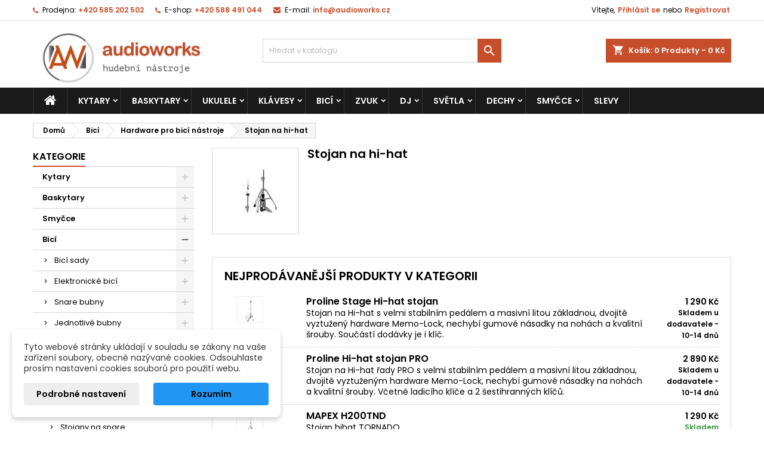

--- FILE ---
content_type: text/html; charset=utf-8
request_url: https://www.audioworks.cz/311-hardware-pro-bici-nastroje-stojan-na-hi-hat
body_size: 59554
content:
<!doctype html>
<html lang="cs">

  <head>
    
      
  <meta charset="utf-8">


  <meta http-equiv="x-ua-compatible" content="ie=edge">



  <title>Stojan na hi-hat</title>
  
    
  
  <meta name="description" content="">
  <meta name="keywords" content="">
        <link rel="canonical" href="https://www.audioworks.cz/311-hardware-pro-bici-nastroje-stojan-na-hi-hat">
  
  	  
		  	  
    
  
    <script type="application/ld+json">
  {
    "@context": "https://schema.org",
    "@type": "Organization",
    "name" : "AudioWorks.cz - Hudební nástroje",
    "url" : "https://www.audioworks.cz/"
         ,"logo": {
        "@type": "ImageObject",
        "url":"https://www.audioworks.cz/img/audioworkscz-hudebni-nastroje-logo-15695925581.jpg"
      }
      }
</script>

<script type="application/ld+json">
  {
    "@context": "https://schema.org",
    "@type": "WebPage",
    "isPartOf": {
      "@type": "WebSite",
      "url":  "https://www.audioworks.cz/",
      "name": "AudioWorks.cz - Hudební nástroje"
    },
    "name": "Stojan na hi-hat",
    "url":  "https://www.audioworks.cz/311-hardware-pro-bici-nastroje-stojan-na-hi-hat"
  }
</script>


  <script type="application/ld+json">
    {
      "@context": "https://schema.org",
      "@type": "BreadcrumbList",
      "itemListElement": [
                  {
            "@type": "ListItem",
            "position": 1,
            "name": "Domů",
            "item": "https://www.audioworks.cz/"
          },                  {
            "@type": "ListItem",
            "position": 2,
            "name": "Bicí",
            "item": "https://www.audioworks.cz/5-bici"
          },                  {
            "@type": "ListItem",
            "position": 3,
            "name": "Hardware pro bicí nástroje",
            "item": "https://www.audioworks.cz/18-bici-hardware-pro-bici-nastroje"
          },                  {
            "@type": "ListItem",
            "position": 4,
            "name": "Stojan na hi-hat",
            "item": "https://www.audioworks.cz/311-hardware-pro-bici-nastroje-stojan-na-hi-hat"
          }              ]
    }
  </script>
  
  
  
  <script type="application/ld+json">
  {
    "@context": "https://schema.org",
    "@type": "ItemList",
    "itemListElement": [
          {
        "@type": "ListItem",
        "position": 1,
        "name": "MAPEX H200TND",
        "url": "https://www.audioworks.cz/hardware-pro-bici-nastroje-stojan-na-hi-hat/50796-mapex-h200-tnd-stojan-hi-hat-635464996318.html"
      },          {
        "@type": "ListItem",
        "position": 2,
        "name": "Tama HH 605",
        "url": "https://www.audioworks.cz/hardware-pro-bici-nastroje-stojan-na-hi-hat/63316-tama-hh-605-4515110829244.html"
      },          {
        "@type": "ListItem",
        "position": 3,
        "name": "Tama HH205",
        "url": "https://www.audioworks.cz/hardware-pro-bici-nastroje-stojan-na-hi-hat/63136-tama-hh205-4515110819375.html"
      },          {
        "@type": "ListItem",
        "position": 4,
        "name": "MAPEX H600",
        "url": "https://www.audioworks.cz/hardware-pro-bici-nastroje-stojan-na-hi-hat/50797-mapex-h600-stojan-hi-hat-845598090558.html"
      },          {
        "@type": "ListItem",
        "position": 5,
        "name": "Tama MXA43",
        "url": "https://www.audioworks.cz/hardware-pro-bici-nastroje-stojan-na-hi-hat/63352-tama-mxa43-4549763228253.html"
      },          {
        "@type": "ListItem",
        "position": 6,
        "name": "Tama HH55F",
        "url": "https://www.audioworks.cz/hardware-pro-bici-nastroje-stojan-na-hi-hat/63344-tama-hh55f-4549763043597.html"
      },          {
        "@type": "ListItem",
        "position": 7,
        "name": "Tama HH905RH",
        "url": "https://www.audioworks.cz/hardware-pro-bici-nastroje-stojan-na-hi-hat/63343-tama-hh905rh-4549763020062.html"
      },          {
        "@type": "ListItem",
        "position": 8,
        "name": "Tama HH905D Iron Cobra",
        "url": "https://www.audioworks.cz/hardware-pro-bici-nastroje-stojan-na-hi-hat/63338-tama-hh905d-iron-cobra-4515276925552.html"
      },          {
        "@type": "ListItem",
        "position": 9,
        "name": "Tama HH915D Speed Cobra",
        "url": "https://www.audioworks.cz/hardware-pro-bici-nastroje-stojan-na-hi-hat/63299-tama-hc83bw-4515276925569.html"
      },          {
        "@type": "ListItem",
        "position": 10,
        "name": "Tama HH805D Iron Cobra",
        "url": "https://www.audioworks.cz/hardware-pro-bici-nastroje-stojan-na-hi-hat/63285-tama-hh805d-iron-cobra-4515276925545.html"
      },          {
        "@type": "ListItem",
        "position": 11,
        "name": "Tama HH315D Speed Cobra",
        "url": "https://www.audioworks.cz/hardware-pro-bici-nastroje-stojan-na-hi-hat/63271-tama-hh315d-speed-cobra-4515276925576.html"
      },          {
        "@type": "ListItem",
        "position": 12,
        "name": "Tama HHDS1 Dyna-Sync Hihat Stand",
        "url": "https://www.audioworks.cz/hardware-pro-bici-nastroje-stojan-na-hi-hat/63259-tama-hhds1-dyna-sync-hihat-stand-4549763250735.html"
      },          {
        "@type": "ListItem",
        "position": 13,
        "name": "PEARL H-930 Hi-Hat",
        "url": "https://www.audioworks.cz/hardware-pro-bici-nastroje-stojan-na-hi-hat/62932-pearl-h-930-hi-hat-4515295599765.html"
      },          {
        "@type": "ListItem",
        "position": 14,
        "name": "PEARL CLH-930",
        "url": "https://www.audioworks.cz/hardware-pro-bici-nastroje-stojan-na-hi-hat/59449-pearl-clh-930.html"
      },          {
        "@type": "ListItem",
        "position": 15,
        "name": "Proline Stage Hi-hat stojan",
        "url": "https://www.audioworks.cz/hardware-pro-bici-nastroje-stojan-na-hi-hat/49643-proline-stage-hi-hat-stojan-4260118484635.html"
      },          {
        "@type": "ListItem",
        "position": 16,
        "name": "Proline Hi-hat stojan PRO",
        "url": "https://www.audioworks.cz/hardware-pro-bici-nastroje-stojan-na-hi-hat/49642-proline-hi-hat-stojan-pro-4260118484628.html"
      },          {
        "@type": "ListItem",
        "position": 17,
        "name": "AW Hi-Hat stojan - Pro Serie HH2",
        "url": "https://www.audioworks.cz/hardware-pro-bici-nastroje-stojan-na-hi-hat/45207-aw-hi-hat-stojan---pro-serie-hh2.html"
      },          {
        "@type": "ListItem",
        "position": 18,
        "name": "AW Hi-Hat stojan - Pro Serie HH1",
        "url": "https://www.audioworks.cz/hardware-pro-bici-nastroje-stojan-na-hi-hat/45206-aw-hi-hat-stojan---pro-serie-hh1.html"
      },          {
        "@type": "ListItem",
        "position": 19,
        "name": "GEWApure HiHat stojánek DC 2 HH-2",
        "url": "https://www.audioworks.cz/hardware-pro-bici-nastroje-stojan-na-hi-hat/25133-gewapure-hihat-stojanek-dc-2-hh-2-4046662178417.html"
      },          {
        "@type": "ListItem",
        "position": 20,
        "name": "GEWApure HiHat stojánek DC 1 HH-1",
        "url": "https://www.audioworks.cz/hardware-pro-bici-nastroje-stojan-na-hi-hat/25128-gewapure-hihat-stojanek-dc-1-hh-1-4046662178363.html"
      },          {
        "@type": "ListItem",
        "position": 21,
        "name": "GEWApure HiHat stojánek DC Junior HH-50",
        "url": "https://www.audioworks.cz/hardware-pro-bici-nastroje-stojan-na-hi-hat/25123-gewapure-hihat-stojanek-dc-junior-hh-50-4046662178318.html"
      },          {
        "@type": "ListItem",
        "position": 22,
        "name": "Dimavery HHS-425 Hi-Hat stojan",
        "url": "https://www.audioworks.cz/hardware-pro-bici-nastroje-stojan-na-hi-hat/15207-dimavery-hhs-425-hi-hat-stojan-4026397514223.html"
      },          {
        "@type": "ListItem",
        "position": 23,
        "name": "Dimavery HHS-600, Remote Cable Pedal",
        "url": "https://www.audioworks.cz/hardware-pro-bici-nastroje-stojan-na-hi-hat/15205-dimavery-hhs-600-remote-cable-pedal-4026397431209.html"
      }        ]
  }
</script>

  
  
    
  

  
    <meta property="og:title" content="Stojan na hi-hat" />
    <meta property="og:description" content="" />
    <meta property="og:url" content="https://www.audioworks.cz/311-hardware-pro-bici-nastroje-stojan-na-hi-hat" />
    <meta property="og:site_name" content="AudioWorks.cz - Hudební nástroje" />
    <meta property="og:type" content="website" />    



  <meta name="viewport" content="width=device-width, initial-scale=1">



  <link rel="icon" type="image/vnd.microsoft.icon" href="https://www.audioworks.cz/img/favicon-1.ico?1718092836">
  <link rel="shortcut icon" type="image/x-icon" href="https://www.audioworks.cz/img/favicon-1.ico?1718092836">



  
  <link rel="stylesheet" href="https://www.audioworks.cz/modules/dm_bestsellersproducts/css/dm_bestsellersproducts.css" type="text/css" media="all">
  <link rel="stylesheet" href="https://www.audioworks.cz/modules/dm_cookies/views/css/dm_cookies_new.css" type="text/css" media="all">
  <link rel="stylesheet" href="https://www.audioworks.cz/themes/AngarTheme/assets/css/theme.css" type="text/css" media="all">
  <link rel="stylesheet" href="https://www.audioworks.cz/themes/AngarTheme/assets/css/libs/jquery.bxslider.css" type="text/css" media="all">
  <link rel="stylesheet" href="https://www.audioworks.cz/themes/AngarTheme/assets/css/font-awesome.css" type="text/css" media="all">
  <link rel="stylesheet" href="https://www.audioworks.cz/themes/AngarTheme/assets/css/angartheme.css" type="text/css" media="all">
  <link rel="stylesheet" href="https://www.audioworks.cz/themes/AngarTheme/assets/css/home_modyficators.css" type="text/css" media="all">
  <link rel="stylesheet" href="https://www.audioworks.cz/themes/AngarTheme/assets/css/rwd.css" type="text/css" media="all">
  <link rel="stylesheet" href="https://www.audioworks.cz/themes/AngarTheme/assets/css/black.css" type="text/css" media="all">
  <link rel="stylesheet" href="https://www.audioworks.cz/themes/AngarTheme/modules/ps_searchbar/ps_searchbar.css" type="text/css" media="all">
  <link rel="stylesheet" href="https://www.audioworks.cz/modules/ps_facetedsearch/views/dist/front.css" type="text/css" media="all">
  <link rel="stylesheet" href="https://www.audioworks.cz/modules/angarbanners/views/css/hooks.css" type="text/css" media="all">
  <link rel="stylesheet" href="https://www.audioworks.cz/modules/angarcatproduct/views/css/at_catproduct.css" type="text/css" media="all">
  <link rel="stylesheet" href="https://www.audioworks.cz/modules/angarcmsdesc/views/css/angarcmsdesc.css" type="text/css" media="all">
  <link rel="stylesheet" href="https://www.audioworks.cz/modules/angarmanufacturer/views/css/at_manufacturer.css" type="text/css" media="all">
  <link rel="stylesheet" href="https://www.audioworks.cz/modules/angarslider/views/css/angarslider.css" type="text/css" media="all">
  <link rel="stylesheet" href="https://www.audioworks.cz/modules/angarscrolltop/views/css/angarscrolltop.css" type="text/css" media="all">
  <link rel="stylesheet" href="https://www.audioworks.cz/modules/cashondeliveryplus/views/css/codplusfront.css" type="text/css" media="all">
  <link rel="stylesheet" href="https://www.audioworks.cz/modules/dm_remainingprice/views/css/dm_remaining_17.css" type="text/css" media="all">
  <link rel="stylesheet" href="https://www.audioworks.cz/modules/tmproductvideos//views/css/video/video-js.css" type="text/css" media="all">
  <link rel="stylesheet" href="https://www.audioworks.cz/modules/tmproductvideos/views/css/tmproductvideos.css" type="text/css" media="all">
  <link rel="stylesheet" href="https://www.audioworks.cz/js/jquery/ui/themes/base/minified/jquery-ui.min.css" type="text/css" media="all">
  <link rel="stylesheet" href="https://www.audioworks.cz/js/jquery/ui/themes/base/minified/jquery.ui.theme.min.css" type="text/css" media="all">
  <link rel="stylesheet" href="https://www.audioworks.cz/themes/AngarTheme/assets/css/custom.css" type="text/css" media="all">


<style type="text/css">

@media (min-width:768px) {
									}

body {
	background-color: #ffffff;
	font-family: "Poppins", Arial, Helvetica, sans-serif;
}

.products .product-miniature .product-title {
    height: 32px;
}

.products .product-miniature .product-title a {
    font-size: 14px;
    line-height: 16px;
}

#content-wrapper .products .product-miniature .product-desc {
    height: 36px;
}

@media (min-width: 991px) {
    #home_categories ul li .cat-container {
        min-height: 0px;
    }
}

@media (min-width: 768px) {
    #_desktop_logo {
        padding-top: 12px;
        padding-bottom: 0px;
    }
}

nav.header-nav {
    background: #ffffff;
}

nav.header-nav,
.header_sep2 #contact-link span.shop-phone,
.header_sep2 #contact-link span.shop-phone.shop-tel,
.header_sep2 #contact-link span.shop-phone:last-child,
.header_sep2 .lang_currency_top,
.header_sep2 .lang_currency_top:last-child,
.header_sep2 #_desktop_currency_selector,
.header_sep2 #_desktop_language_selector,
.header_sep2 #_desktop_user_info {
    border-color: #d6d4d4;
}

#contact-link,
#contact-link a,
.lang_currency_top span.lang_currency_text,
.lang_currency_top .dropdown i.expand-more,
nav.header-nav .user-info span,
nav.header-nav .user-info a.logout,
#languages-block-top div.current,
nav.header-nav a {
    color: #000000;
}

#contact-link span.shop-phone strong,
#contact-link span.shop-phone strong a,
.lang_currency_top span.expand-more,
nav.header-nav .user-info a.account {
    color: #c64e2b;
}

#contact-link span.shop-phone i {
    color: #c64e2b;
}

.header-top {
    background: #ffffff;
}

div#search_widget form button[type=submit] {
    background: #c64e2b;
    color: #ffffff;
}

div#search_widget form button[type=submit]:hover {
    background: #c64e2b;
    color: #ffffff;
}



#header div#_desktop_cart .blockcart .header {
    background: #c64e2b;
}

#header div#_desktop_cart .blockcart .header a.cart_link {
    color: #ffffff;
}


#homepage-slider .bx-wrapper .bx-pager.bx-default-pager a:hover,
#homepage-slider .bx-wrapper .bx-pager.bx-default-pager a.active{
    background: #c64e2b;
}

div#rwd_menu {
    background: #1b1a1b;
}

div#rwd_menu,
div#rwd_menu a {
    color: #ffffff;
}

div#rwd_menu,
div#rwd_menu .rwd_menu_item,
div#rwd_menu .rwd_menu_item:first-child {
    border-color: #363636;
}

div#rwd_menu .rwd_menu_item:hover,
div#rwd_menu .rwd_menu_item:focus,
div#rwd_menu .rwd_menu_item a:hover,
div#rwd_menu .rwd_menu_item a:focus {
    color: #ffffff;
    background: #c64e2b;
}

#mobile_top_menu_wrapper2 .top-menu li a:hover,
.rwd_menu_open ul.user_info li a:hover {
    background: #c64e2b;
    color: #ffffff;
}

#_desktop_top_menu{
    background: #1b1a1b;
}

#_desktop_top_menu,
#_desktop_top_menu > ul > li,
.menu_sep1 #_desktop_top_menu > ul > li,
.menu_sep1 #_desktop_top_menu > ul > li:last-child,
.menu_sep2 #_desktop_top_menu,
.menu_sep2 #_desktop_top_menu > ul > li,
.menu_sep2 #_desktop_top_menu > ul > li:last-child,
.menu_sep3 #_desktop_top_menu,
.menu_sep4 #_desktop_top_menu,
.menu_sep5 #_desktop_top_menu,
.menu_sep6 #_desktop_top_menu {
    border-color: #363636;
}

#_desktop_top_menu > ul > li > a {
    color: #ffffff;
}

#_desktop_top_menu > ul > li:hover > a {
    color: #ffffff;
    background: #c64e2b;
}

.submenu1 #_desktop_top_menu .popover.sub-menu ul.top-menu li a:hover,
.submenu3 #_desktop_top_menu .popover.sub-menu ul.top-menu li a:hover,
.live_edit_0.submenu1 #_desktop_top_menu .popover.sub-menu ul.top-menu li:hover > a,
.live_edit_0.submenu3 #_desktop_top_menu .popover.sub-menu ul.top-menu li:hover > a {
    background: #c64e2b;
    color: #ffffff;
}


#home_categories .homecat_title span {
    border-color: #c64e2b;
}

#home_categories ul li .homecat_name span {
    background: #c64e2b;
}

#home_categories ul li a.view_more {
    background: #c64e2b;
    color: #ffffff;
    border-color: #c64e2b;
}

#home_categories ul li a.view_more:hover {
    background: #1b1a1b;
    color: #ffffff;
    border-color: #1b1a1b;
}

.columns .text-uppercase a,
.columns .text-uppercase span,
.columns div#_desktop_cart .cart_index_title a,
#home_man_product .catprod_title a span {
    border-color: #c64e2b;
}

#index .tabs ul.nav-tabs li.nav-item a.active,
#index .tabs ul.nav-tabs li.nav-item a:hover,
.index_title a,
.index_title span {
    border-color: #c64e2b;
}

a.product-flags-plist span.product-flag,
a.product-flags-plist span.product-flag.new,
#home_cat_product a.product-flags-plist span.product-flag.new,
#product #content .product-flags li,
#product #content .product-flags .product-flag.new {
    background: #c64e2b;
}

.products .product-miniature .product-title a,
#home_cat_product ul li .right-block .name_block a {
    color: #000000;
}

.products .product-miniature span.price,
#home_cat_product ul li .product-price-and-shipping .price,
.ui-widget .search_right span.search_price,
body#view #main .wishlist-product-price {
    color: #ff5722;
}

.button-container .add-to-cart:hover,
#subcart .cart-buttons .viewcart:hover,
body#view ul li.wishlist-products-item .wishlist-product-bottom .btn-primary:hover {
    background: #8a3117;
    color: #ffffff;
    border-color: #8a3117;
}

.button-container .add-to-cart,
.button-container .add-to-cart:disabled,
#subcart .cart-buttons .viewcart,
body#view ul li.wishlist-products-item .wishlist-product-bottom .btn-primary {
    background: #c64e2b;
    color: #ffffff;
    border-color: #c64e2b;
}

#home_cat_product .catprod_title span {
    border-color: #c64e2b;
}

#home_man .man_title span {
    border-color: #c64e2b;
}

div#angarinfo_block .icon_cms {
    color: #c64e2b;
}

.footer-container {
    background: #1b1a1b;
}

.footer-container,
.footer-container .h3,
.footer-container .links .title,
.row.social_footer {
    border-color: #363636;
}

.footer-container .h3 span,
.footer-container .h3 a,
.footer-container .links .title span.h3,
.footer-container .links .title a.h3 {
    border-color: #c64e2b;
}

.footer-container,
.footer-container .h3,
.footer-container .links .title .h3,
.footer-container a,
.footer-container li a,
.footer-container .links ul>li a {
    color: #ffffff;
}

.block_newsletter .btn-newsletter {
    background: #c64e2b;
    color: #ffffff;
}

.block_newsletter .btn-newsletter:hover {
    background: #c64e2b;
    color: #ffffff;
}

.footer-container .bottom-footer {
    background: #1b1a1b;
    border-color: #363636;
    color: #ffffff;
}

.product-prices .current-price span.price {
    color: #ff5722;
}

.product-add-to-cart button.btn.add-to-cart:hover {
    background: #8a3117;
    color: #ffffff;
    border-color: #8a3117;
}

.product-add-to-cart button.btn.add-to-cart,
.product-add-to-cart button.btn.add-to-cart:disabled {
    background: #c64e2b;
    color: #ffffff;
    border-color: #c64e2b;
}

#product .tabs ul.nav-tabs li.nav-item a.active,
#product .tabs ul.nav-tabs li.nav-item a:hover,
#product .index_title span,
.page-product-heading span,
body #product-comments-list-header .comments-nb {
    border-color: #c64e2b;
}

body .btn-primary:hover {
    background: #3aa04c;
    color: #ffffff;
    border-color: #196f28;
}

body .btn-primary,
body .btn-primary.disabled,
body .btn-primary:disabled,
body .btn-primary.disabled:hover {
    background: #43b754;
    color: #ffffff;
    border-color: #399a49;
}

body .btn-secondary:hover {
    background: #eeeeee;
    color: #000000;
    border-color: #d8d8d8;
}

body .btn-secondary,
body .btn-secondary.disabled,
body .btn-secondary:disabled,
body .btn-secondary.disabled:hover {
    background: #f6f6f6;
    color: #000000;
    border-color: #d8d8d8;
}

.form-control:focus, .input-group.focus {
    border-color: #dbdbdb;
    outline-color: #dbdbdb;
}

body .pagination .page-list .current a,
body .pagination .page-list a:hover,
body .pagination .page-list .current a.disabled,
body .pagination .page-list .current a.disabled:hover {
    color: #c64e2b;
}

.page-my-account #content .links a:hover i {
    color: #c64e2b;
}

#scroll_top {
    background: #c64e2b;
    color: #ffffff;
}

#scroll_top:hover,
#scroll_top:focus {
    background: #1b1a1b;
    color: #ffffff;
}

</style>

<link rel="stylesheet" rel="preload" as="style" href="https://fonts.googleapis.com/css?family=Poppins:400,600&amp;subset=latin,latin-ext&display=block" type="text/css" media="all" />




  

  <script type="text/javascript">
        var dm_cookie_html_banner = "<style>\n\n    input:checked + .dm_slider {\n      background-color: #2196F3;\n    }\n\n    input:focus + .dm_slider {\n      box-shadow: 0 0 1px #2196F3;\n    }\n\n    .dm-cookie-popup-accept-cookies, .dm-cookie-popup-accept-cookies-save-group {\n        background-color: #2196F3;\n        border:1px solid #2196F3;\n        color: ;\n    }\n\n    .dm-cookie-popup-accept-cookies:hover {\n        background-color: #225c9f;\n        color: ;\n    }\n\n    .dm-cookie-popup-accept-cookies-save-group:hover {\n        background-color: #225c9f;\n        \n    }\n\n    \n\n<\/style>\n\n<div id=\"dm-cookie-popup-container\">\n\n    <div class=\"dm-cookie-popup\" style=\"display: none;\">\n\n        <div class=\"dm-cookie-popup-inner\">\n            <div  class=\"dm-cookie-popup-left\">\n\n                \n                <div class=\"dm-cookie-popup-sub-headline\">Tyto webov\u00e9 str\u00e1nky ukl\u00e1daj\u00ed v souladu se z\u00e1kony na va\u0161e za\u0159\u00edzen\u00ed soubory, obecn\u011b naz\u00fdvan\u00e9 cookies. Odsouhlaste pros\u00edm nastaven\u00ed cookies soubor\u016f pro pou\u017eit\u00ed webu.<\/div>\n            <\/div>\n        <\/div>\n\n        <div class=\"dm-cookie-popup-lower\">\n            <ul class=\"dm_cookies_variant\" style=\"display: none;\">\n\n                <li class=\"dm_cookies_variant_item\">\n                    <p class=\"dm_cookies_more_info\">\n                        <span>\n                            <label class=\"switch\">\n                                <input type=\"checkbox\" name=\"dm_cookie_group_default\" id=\"dm_cookie_group_default\" class=\"noUniform\" checked=\"checked\" disabled \/>\n                                <span class=\"dm_slider round\"><\/span>\n                            <\/label>\n                            <span class=\"dm_title_group\">Technick\u00e9 cookies<\/span>\n                        <\/span>\n                        <br \/>\n                        Tyto soubory cookie jsou nezbytn\u00e9 pro provoz na\u0161ich slu\u017eeb a nelze je vypnout. Obvykle se nastavuj\u00ed pouze v reakci na va\u0161e akce, jako je nap\u0159\u00edklad vytvo\u0159en\u00ed \u00fa\u010dtu nebo ulo\u017een\u00ed seznamu p\u0159\u00e1n\u00ed na pozd\u011bji.\n                    <\/p>\n                <\/li>\n                \n                <li class=\"dm_cookies_variant_item\">\n                    <p class=\"dm_cookies_more_info\">\n                        <span>\n                            <label class=\"switch\">\n                                <input type=\"checkbox\" name=\"dm_cookie_group_1\" id=\"dm_cookie_group_1\" class=\"noUniform\"  \/>\n                                <span class=\"dm_slider round\"><\/span>\n                            <\/label>\n                            <span class=\"dm_title_group\">Analytick\u00e9 cookies<\/span>\n                        <\/span>\n                        <br \/>\n                        Tyto soubory cookie n\u00e1m umo\u017e\u0148uj\u00ed po\u010d\u00edtat n\u00e1v\u0161t\u011bvy a provoz, abychom m\u011bli p\u0159ehled o tom, kter\u00e9 str\u00e1nky jsou nejobl\u00edben\u011bj\u0161\u00ed a jak se na na\u0161em webu n\u00e1v\u0161t\u011bvn\u00edci pohybuj\u00ed. Ve\u0161ker\u00e9 informace, kter\u00e9 tyto soubory cookie shroma\u017e\u010fuj\u00ed, jsou agregovan\u00e9, a tedy anonymn\u00ed.\n                    <\/p>\n                <\/li>\n\n                <li class=\"dm_cookies_variant_item\">\n                    <p class=\"dm_cookies_more_info\">\n                        <span>\n                            <label class=\"switch\">\n                                <input type=\"checkbox\" name=\"dm_cookie_group_2\" id=\"dm_cookie_group_2\" class=\"noUniform\"  \/>\n                                <span class=\"dm_slider round\"><\/span>\n                            <\/label>\n                            <span class=\"dm_title_group\">Marketingov\u00e9 cookies<\/span>\n                        <\/span>\n                        <br \/>\n                        Kdy\u017e p\u0159ijmete marketingov\u00e9 soubory cookie, d\u00e1v\u00e1te n\u00e1m souhlas um\u00edstit do va\u0161eho za\u0159\u00edzen\u00ed soubory cookie, kter\u00e9 v\u00e1m poskytnou relevantn\u00ed obsah odpov\u00eddaj\u00edc\u00ed va\u0161im z\u00e1jm\u016fm. Tyto soubory cookie mohou b\u00fdt nastaveny n\u00e1mi nebo na\u0161imi reklamn\u00edmi partnery prost\u0159ednictv\u00edm na\u0161ich str\u00e1nek. Jejich \u00fa\u010delem je vytvo\u0159it profil va\u0161ich z\u00e1jm\u016f a zobrazovat v\u00e1m relevantn\u00ed obsah na na\u0161ich webov\u00fdch str\u00e1nk\u00e1ch i na webov\u00fdch str\u00e1nk\u00e1ch t\u0159et\u00edch stran.\n                    <\/p>\n                <\/li>\n\n            <\/ul>\n        <\/div>\n\n        <div class=\"dm-cookie-popup-cms-link\">\n                            <a href=\"https:\/\/www.audioworks.cz\/content\/58-vse-o-cookies\" class=\"cookie-a\">P\u0159ej\u00edt na str\u00e1nku Podrobn\u011b o cookies<\/a>\n                    <\/div>\n\n        <div class=\"dm-cookie-popup-right\">\n\n\n            <div class=\"dm-cookie-popup-buttons\">\n                <button class=\"dm-cookie-popup-learn-more\">Podrobn\u00e9 nastaven\u00ed<\/button>\n                <button class=\"dm-cookie-popup-accept-cookies\">Rozum\u00edm<\/button>\n                <button class=\"dm-cookie-popup-accept-cookies-save-group\">Ulo\u017eit<\/button>\n            <\/div>\n\n\n\n        <\/div>\n\n    <\/div>\n<\/div>\n";
        var dm_cookies_ajax_consent = "https:\/\/www.audioworks.cz\/module\/dm_cookies\/ajax";
        var dm_cookies_base_url = "https:\/\/www.audioworks.cz\/";
        var dm_cookies_days_expires = 365;
        var dm_cookies_id_guest = 20985957;
        var dm_cookies_position = "bottomleft";
        var dm_cookies_reload = "";
        var dm_cookies_set_new_type = "footer";
        var dm_heureka_country = "cz";
        var dm_heureka_key = "";
        var dm_heureka_odsazeni = 60;
        var dm_heureka_position = 21;
        var ga4_currency = "CZK";
        var ga4_id_fo = "G-2VRBT1QZHP";
        var ga4_product_list_detail = {"id_category":311,"name":"Stojan na hi-hat"};
        var prestashop = {"cart":{"products":[],"totals":{"total":{"type":"total","label":"Celkem","amount":0,"value":"0\u00a0K\u010d"},"total_including_tax":{"type":"total","label":"Celkem (s DPH)","amount":0,"value":"0\u00a0K\u010d"},"total_excluding_tax":{"type":"total","label":"Celkem (bez DPH)","amount":0,"value":"0\u00a0K\u010d"}},"subtotals":{"products":{"type":"products","label":"Mezisou\u010det","amount":0,"value":"0\u00a0K\u010d"},"discounts":null,"shipping":{"type":"shipping","label":"Doru\u010den\u00ed","amount":0,"value":""},"tax":null},"products_count":0,"summary_string":"0 polo\u017eek","vouchers":{"allowed":1,"added":[]},"discounts":[],"minimalPurchase":0,"minimalPurchaseRequired":""},"currency":{"id":4,"name":"\u010cesk\u00e1 koruna","iso_code":"CZK","iso_code_num":"203","sign":"K\u010d"},"customer":{"lastname":null,"firstname":null,"email":null,"birthday":null,"newsletter":null,"newsletter_date_add":null,"optin":null,"website":null,"company":null,"siret":null,"ape":null,"is_logged":false,"gender":{"type":null,"name":null},"addresses":[]},"country":{"id_zone":"9","id_currency":"0","call_prefix":"420","iso_code":"CZ","active":"1","contains_states":"0","need_identification_number":"0","need_zip_code":"1","zip_code_format":"","display_tax_label":"1","name":"\u010cesko","id":16},"language":{"name":"\u010cesky (Czech)","iso_code":"cs","locale":"cs-CZ","language_code":"cs-cz","active":"1","is_rtl":"0","date_format_lite":"Y-m-d","date_format_full":"Y-m-d H:i:s","id":6},"page":{"title":"","canonical":"https:\/\/www.audioworks.cz\/311-hardware-pro-bici-nastroje-stojan-na-hi-hat","meta":{"title":"Stojan na hi-hat","description":"","keywords":"","robots":"index"},"page_name":"category","body_classes":{"lang-cs":true,"lang-rtl":false,"country-CZ":true,"currency-CZK":true,"layout-left-column":true,"page-category":true,"tax-display-enabled":true,"page-customer-account":false,"category-id-311":true,"category-Stojan na hi-hat":true,"category-id-parent-18":true,"category-depth-level-4":true},"admin_notifications":[],"password-policy":{"feedbacks":{"0":"Velmi slab\u00e9","1":"Slab\u00e9","2":"Pr\u016fm\u011brn\u00fd","3":"Siln\u00e9","4":"Velmi siln\u00e9","Straight rows of keys are easy to guess":"Skupiny stejn\u00fdch znak\u016f je velmi snadn\u00e9 uhodnout","Short keyboard patterns are easy to guess":"Kr\u00e1tk\u00e9 kombinace znak\u016f lze snadno uhodnout","Use a longer keyboard pattern with more turns":"Pou\u017eijte del\u0161\u00ed kombinace znak\u016f z r\u016fzn\u00fdch \u0159ad kl\u00e1vesnice","Repeats like \"aaa\" are easy to guess":"Opakov\u00e1n\u00ed p\u00edsmen jako \u201eaaa\u201c lze snadno uhodnout","Repeats like \"abcabcabc\" are only slightly harder to guess than \"abc\"":"Opakov\u00e1n\u00ed jako \u201eabcabcabc\u201c nen\u00ed o moc t\u011b\u017e\u0161\u00ed uhodnout ne\u017e \u201eabc\u201c","Sequences like abc or 6543 are easy to guess":"Sekvence znak\u016f jako jsou \"abc\" nebo \"6543\" je snadn\u00e9 uhodnout","Recent years are easy to guess":"P\u0159ede\u0161l\u00e9 roky se daj\u00ed lehce uhodnout","Dates are often easy to guess":"Datumy se daj\u00ed lehce uhodnout","This is a top-10 common password":"Toto je jedno z 10 nejpou\u017e\u00edvan\u011bj\u0161\u00edch hesel","This is a top-100 common password":"Toto je jedno ze 100 nejpou\u017e\u00edvan\u011bj\u0161\u00edch hesel","This is a very common password":"Toto je jedno z nejpou\u017e\u00edvan\u011bj\u0161\u00edch hesel","This is similar to a commonly used password":"Toto heslo je velmi podobn\u00e9 \u010dasto pou\u017e\u00edvan\u00e9mu heslu","A word by itself is easy to guess":"Slovo samo o sob\u011b je snadn\u00e9 uhodnout","Names and surnames by themselves are easy to guess":"Jm\u00e9na a p\u0159\u00edjmen\u00ed jdou snadno uhodnout","Common names and surnames are easy to guess":"B\u011b\u017en\u00e1 jm\u00e9na a p\u0159\u00edjmen\u00ed se daj\u00ed lehce uhodnout","Use a few words, avoid common phrases":"Pou\u017eijte n\u011bkolik slov a vyhn\u011bte se b\u011b\u017en\u00fdm fr\u00e1z\u00edm","No need for symbols, digits, or uppercase letters":"Nen\u00ed t\u0159eba pou\u017e\u00edvat symboly, \u010d\u00edsla nebo velk\u00e1 p\u00edsmena","Avoid repeated words and characters":"Vyhn\u011bte se opakov\u00e1n\u00ed slov a znak\u016f","Avoid sequences":"Vyhn\u011bte se sekvenc\u00edm znak\u016f","Avoid recent years":"Vyhn\u011bte se posledn\u00edm rok\u016fm","Avoid years that are associated with you":"Vyhn\u011bte se rok\u016fm, kter\u00e9 jsou s v\u00e1mi spojen\u00e9","Avoid dates and years that are associated with you":"Vyhn\u011bte se dat\u016fm a rok\u016fm, kter\u00e9 jsou s v\u00e1mi spojen\u00e9","Capitalization doesn't help very much":"Velk\u00e1 p\u00edsmena nemaj\u00ed skoro v\u00fdznam","All-uppercase is almost as easy to guess as all-lowercase":"V\u0161echna velk\u00e1 p\u00edsmena jdou uhodnout stejn\u011b snadno jako v\u0161echna mal\u00e1","Reversed words aren't much harder to guess":"Slova psan\u00e1 pozp\u00e1tku nen\u00ed o moc t\u011b\u017e\u0161\u00ed uhodnout","Predictable substitutions like '@' instead of 'a' don't help very much":"P\u0159edv\u00eddateln\u00e1 nahrazen\u00ed znak\u016f jako \u201e@\u201c m\u00edsto \u201ea\u201c nejsou moc u\u017eite\u010dn\u00e1","Add another word or two. Uncommon words are better.":"P\u0159idejte dal\u0161\u00ed slovo nebo dv\u011b. Lep\u0161\u00ed jsou neobvykl\u00e1 slova."}}},"shop":{"name":"AudioWorks.cz - Hudebn\u00ed n\u00e1stroje","logo":"https:\/\/www.audioworks.cz\/img\/audioworkscz-hudebni-nastroje-logo-15695925581.jpg","stores_icon":"","favicon":"https:\/\/www.audioworks.cz\/img\/favicon-1.ico"},"core_js_public_path":"\/themes\/","urls":{"base_url":"https:\/\/www.audioworks.cz\/","current_url":"https:\/\/www.audioworks.cz\/311-hardware-pro-bici-nastroje-stojan-na-hi-hat","shop_domain_url":"https:\/\/www.audioworks.cz","img_ps_url":"https:\/\/www.audioworks.cz\/img\/","img_cat_url":"https:\/\/www.audioworks.cz\/img\/c\/","img_lang_url":"https:\/\/www.audioworks.cz\/img\/l\/","img_prod_url":"https:\/\/www.audioworks.cz\/img\/p\/","img_manu_url":"https:\/\/www.audioworks.cz\/img\/m\/","img_sup_url":"https:\/\/www.audioworks.cz\/img\/su\/","img_ship_url":"https:\/\/www.audioworks.cz\/img\/s\/","img_store_url":"https:\/\/www.audioworks.cz\/img\/st\/","img_col_url":"https:\/\/www.audioworks.cz\/img\/co\/","img_url":"https:\/\/www.audioworks.cz\/themes\/AngarTheme\/assets\/img\/","css_url":"https:\/\/www.audioworks.cz\/themes\/AngarTheme\/assets\/css\/","js_url":"https:\/\/www.audioworks.cz\/themes\/AngarTheme\/assets\/js\/","pic_url":"https:\/\/www.audioworks.cz\/upload\/","theme_assets":"https:\/\/www.audioworks.cz\/themes\/AngarTheme\/assets\/","theme_dir":"https:\/\/www.audioworks.cz\/themes\/AngarTheme\/","pages":{"address":"https:\/\/www.audioworks.cz\/adresa","addresses":"https:\/\/www.audioworks.cz\/adresy","authentication":"https:\/\/www.audioworks.cz\/autentifikace","manufacturer":"https:\/\/www.audioworks.cz\/vyrobci","cart":"https:\/\/www.audioworks.cz\/kosik","category":"https:\/\/www.audioworks.cz\/index.php?controller=category","cms":"https:\/\/www.audioworks.cz\/index.php?controller=cms","contact":"https:\/\/www.audioworks.cz\/reklamace","discount":"https:\/\/www.audioworks.cz\/slevy","guest_tracking":"https:\/\/www.audioworks.cz\/sledovani-pro-navsteniky","history":"https:\/\/www.audioworks.cz\/historie-objednavek","identity":"https:\/\/www.audioworks.cz\/identita","index":"https:\/\/www.audioworks.cz\/","my_account":"https:\/\/www.audioworks.cz\/ucet","order_confirmation":"https:\/\/www.audioworks.cz\/index.php?controller=order-confirmation","order_detail":"https:\/\/www.audioworks.cz\/index.php?controller=order-detail","order_follow":"https:\/\/www.audioworks.cz\/sledovani-objednavky","order":"https:\/\/www.audioworks.cz\/objednavka","order_return":"https:\/\/www.audioworks.cz\/index.php?controller=order-return","order_slip":"https:\/\/www.audioworks.cz\/dodaci-list","pagenotfound":"https:\/\/www.audioworks.cz\/stranka-nenalezena-404","password":"https:\/\/www.audioworks.cz\/obnoveni-hesla","pdf_invoice":"https:\/\/www.audioworks.cz\/index.php?controller=pdf-invoice","pdf_order_return":"https:\/\/www.audioworks.cz\/index.php?controller=pdf-order-return","pdf_order_slip":"https:\/\/www.audioworks.cz\/index.php?controller=pdf-order-slip","prices_drop":"https:\/\/www.audioworks.cz\/zlevnene-produkty","product":"https:\/\/www.audioworks.cz\/index.php?controller=product","registration":"https:\/\/www.audioworks.cz\/index.php?controller=registration","search":"https:\/\/www.audioworks.cz\/vyhledavani","sitemap":"https:\/\/www.audioworks.cz\/mapa-stranek","stores":"https:\/\/www.audioworks.cz\/kamenne-obchody","supplier":"https:\/\/www.audioworks.cz\/dodavatele","new_products":"https:\/\/www.audioworks.cz\/nove-produkty","brands":"https:\/\/www.audioworks.cz\/vyrobci","register":"https:\/\/www.audioworks.cz\/index.php?controller=registration","order_login":"https:\/\/www.audioworks.cz\/objednavka?login=1"},"alternative_langs":[],"actions":{"logout":"https:\/\/www.audioworks.cz\/?mylogout="},"no_picture_image":{"bySize":{"small_default":{"url":"https:\/\/www.audioworks.cz\/img\/p\/cs-default-small_default.jpg","width":98,"height":98},"cart_default":{"url":"https:\/\/www.audioworks.cz\/img\/p\/cs-default-cart_default.jpg","width":125,"height":125},"home_default":{"url":"https:\/\/www.audioworks.cz\/img\/p\/cs-default-home_default.jpg","width":259,"height":259},"medium_default":{"url":"https:\/\/www.audioworks.cz\/img\/p\/cs-default-medium_default.jpg","width":452,"height":452},"large_default":{"url":"https:\/\/www.audioworks.cz\/img\/p\/cs-default-large_default.jpg","width":800,"height":800}},"small":{"url":"https:\/\/www.audioworks.cz\/img\/p\/cs-default-small_default.jpg","width":98,"height":98},"medium":{"url":"https:\/\/www.audioworks.cz\/img\/p\/cs-default-home_default.jpg","width":259,"height":259},"large":{"url":"https:\/\/www.audioworks.cz\/img\/p\/cs-default-large_default.jpg","width":800,"height":800},"legend":""}},"configuration":{"display_taxes_label":true,"display_prices_tax_incl":true,"is_catalog":false,"show_prices":true,"opt_in":{"partner":false},"quantity_discount":{"type":"discount","label":"Jednotkov\u00e1 sleva"},"voucher_enabled":1,"return_enabled":1},"field_required":[],"breadcrumb":{"links":[{"title":"Dom\u016f","url":"https:\/\/www.audioworks.cz\/"},{"title":"Bic\u00ed","url":"https:\/\/www.audioworks.cz\/5-bici"},{"title":"Hardware pro bic\u00ed n\u00e1stroje","url":"https:\/\/www.audioworks.cz\/18-bici-hardware-pro-bici-nastroje"},{"title":"Stojan na hi-hat","url":"https:\/\/www.audioworks.cz\/311-hardware-pro-bici-nastroje-stojan-na-hi-hat"}],"count":4},"link":{"protocol_link":"https:\/\/","protocol_content":"https:\/\/"},"time":1768884509,"static_token":"5ac28eaec4b54613a9044bced218e44f","token":"0b6f716897d7758265dc0c113407a968","debug":false};
      </script>



   
    <script data-keepinline="true">

        // GTAG consent
        window.dataLayer = window.dataLayer || [];
        function gtag(){dataLayer.push(arguments);}

        gtag("consent", "default", {
            "ad_storage": "denied",
            "ad_user_data": "denied",
            "ad_personalization": "denied",
            "analytics_storage": "denied"
        });

        
                            
                    gtag("set", "ads_data_redaction", true);
                
                    

        dataLayer.push({
            "event" : "default_consent",
        });

     </script>


    <script data-keepinline="true">
        window.uetq = window.uetq || [];
        window.uetq.push("consent", "default", {
            "ad_storage": "denied"
        });
     </script>




<link rel='preconnect' href='https://www.google.com' />
<link rel='dns-prefetch' href='https://www.google.com' />
<link rel='preconnect' href='https://www.google.cz' />
<link rel='dns-prefetch' href='https://www.google.cz' />
<link rel='preconnect' href='https://www.googletagmanager.com' />
<link rel='dns-prefetch' href='https://www.googletagmanager.com' />


<link rel='preconnect' href='https://google-analytics.com' />
<link rel='dns-prefetch' href='https://google-analytics.com' />
            <!-- Měřicí kód GA4 (www.psmoduly.cz / www.openservis.cz) - begin -->
            <!-- Global site tag (gtag.js) - Google Analytics -->
<script async src="https://www.googletagmanager.com/gtag/js?id=G-2VRBT1QZHP"></script>
<script>
  window.dataLayer = window.dataLayer || [];
  function gtag(){dataLayer.push(arguments);}
  
  gtag('consent', 'default', {
  'ad_storage': 'granted',
  'ad_user_data': 'granted',
  'ad_personalization': 'granted',
  'analytics_storage': 'granted',
  'personalization_storage': 'granted',
  });
  
  gtag('js', new Date());

  gtag('config', 'G-2VRBT1QZHP', { 'anonymize_ip': true });
</script>
<!-- Měřicí kód GA4 (www.psmoduly.cz / www.openservis.cz) - end -->
<link rel='preconnect' href='https://www.google.com' />
<link rel='dns-prefetch' href='https://www.google.com' />
<link rel='preconnect' href='https://www.google.cz' />
<link rel='dns-prefetch' href='https://www.google.cz' />
<link rel='preconnect' href='https://www.googletagmanager.com' />
<link rel='dns-prefetch' href='https://www.googletagmanager.com' />


        <!-- Global site tag (gtag.js) - Google AdWords: AW-941962087 -->
        <script async src="https://www.googletagmanager.com/gtag/js?id=AW-941962087"></script>
        <script data-keepinline="true">
        window.dataLayer = window.dataLayer || [];
        function gtag(){dataLayer.push(arguments);}
  
        gtag('consent', 'default', {
  'ad_storage': 'granted',
  'ad_user_data': 'granted',
  'ad_personalization': 'granted',
  'analytics_storage': 'granted',
  'personalization_storage': 'granted',
        });
  
        gtag('js', new Date());
        gtag('config', 'AW-941962087');
        </script>
        <!-- Event snippet for each page -->
                <script data-keepinline="true">
                gtag('event', 'page_view', {
                'google_business_vertical': 'retail',
                'send_to': 'AW-941962087',
                'ecomm_pagetype': 'category'
                , 'ecomm_category': 'Stojan na hi-hat'
                });
                </script>
                <?php
/**
 * NOTICE OF LICENSE
 *
 * Smartsupp live chat - official plugin. Smartsupp is free live chat with visitor recording. 
 * The plugin enables you to create a free account or sign in with existing one. Pre-integrated 
 * customer info with WooCommerce (you will see names and emails of signed in webshop visitors).
 * Optional API for advanced chat box modifications.
 *
 * You must not modify, adapt or create derivative works of this source code
 *
 *  @author    Smartsupp
 *  @copyright 2021 Smartsupp.com
 *  @license   GPL-2.0+
**/ 
?>

<script type="text/javascript">
            var _smartsupp = _smartsupp || {};
            _smartsupp.key = '9c1e1ca7ebb5a4488714e05f4f08d9804481d247';
_smartsupp.cookieDomain = '.www.audioworks.cz';
_smartsupp.sitePlatform = 'Prestashop 8.1.6';
window.smartsupp||(function(d) {
                var s,c,o=smartsupp=function(){ o._.push(arguments)};o._=[];
                s=d.getElementsByTagName('script')[0];c=d.createElement('script');
                c.type='text/javascript';c.charset='utf-8';c.async=true;
                c.src='//www.smartsuppchat.com/loader.js';s.parentNode.insertBefore(c,s);
            })(document);
            </script><script type="text/javascript"></script>



    
  </head>

  <body id="category" class="lang-cs country-cz currency-czk layout-left-column page-category tax-display-enabled category-id-311 category-stojan-na-hi-hat category-id-parent-18 category-depth-level-4 live_edit_  ps_816 no_bg bg_attatchment_fixed bg_position_tl bg_repeat_xy bg_size_initial slider_position_column slider_controls_black banners_top2 banners_top_tablets2 banners_top_phones1 banners_bottom2 banners_bottom_tablets2 banners_bottom_phones1 submenu1 pl_1col_qty_5 pl_2col_qty_4 pl_3col_qty_3 pl_1col_qty_bigtablets_3 pl_2col_qty_bigtablets_3 pl_3col_qty_bigtablets_2 pl_1col_qty_tablets_3 pl_1col_qty_phones_1 home_tabs1 pl_border_type2 pl_button_icon_no pl_button_qty2 pl_desc_no pl_reviews_no pl_availability_no product_layout2 hide_reference_no hide_reassurance_yes product_tabs1 menu_sep1 header_sep1 slider_boxed feat_cat_style2 feat_cat4 feat_cat_bigtablets2 feat_cat_tablets2 feat_cat_phones0 all_products_no pl_colors_yes newsletter_info_yes stickycart_yes stickymenu_yes homeicon_no pl_man_no product_hide_man_no cart_style1 pl_ref_yes header_style_1 mainfont_Poppins bg_white page_width_1200 pl_qty_yes pl_stock_no product_stock_no cat_image_no cat_desc_mobile_no subcat_image_no subcat_style_0 subcat_qty_5 pl_price_default product_price_default footer_style_1 standard_carusele not_logged   shop-1">

    
      
    

    <main>
      
              

      <header id="header">
        
          


  <div class="header-banner">
    
  </div>



  <nav class="header-nav">
    <div class="container">
      <div class="row">
          <div class="col-md-12 col-xs-12">
            <div id="_desktop_contact_link">
  <div id="contact-link">

			<span class="shop-phone contact_link">
			<a href="https://www.audioworks.cz/reklamace">Kontakt</a>
		</span>
	
			<span class="shop-phone shop-tel">
			<i class="fa fa-phone"></i>
			<span class="shop-phone_text">Prodejna:</span>
			<strong><a href="tel:+420 585 202 502">+420 585 202 502</a></strong>
		</span>
		<span class="shop-phone shop-tel">
			<i class="fa fa-phone"></i>
			<span class="shop-phone_text">E-shop:</span>
			<strong><a href="tel:+420 588 491 044">+420 588 491 044</a></strong>
		</span>
	
			<span class="shop-phone shop-email">
			<i class="fa fa-envelope"></i>
			<span class="shop-phone_text">E-mail:</span>
			<strong><a href="&#109;&#97;&#105;&#108;&#116;&#111;&#58;%69%6e%66%6f@%61%75%64%69%6f%77%6f%72%6b%73.%63%7a" >&#x69;&#x6e;&#x66;&#x6f;&#x40;&#x61;&#x75;&#x64;&#x69;&#x6f;&#x77;&#x6f;&#x72;&#x6b;&#x73;&#x2e;&#x63;&#x7a;</a></strong>
		</span>
	<!--
 	 <span class="shop-phone shop-email">
			<i class="fa fa-bell-o"></i>
		  <span class="shop-phone_text"><strong><a style="color: darkblue" href="https://www.audioworks.cz/content/51-vanocni-oteviraci-doba">Vánoční otevírací doba</a></strong></span>
	</span>
	-->

  </div>
</div>


            <div id="_desktop_user_info">
  <div class="user-info">


	<ul class="user_info hidden-md-up">

		
			<li><a href="https://www.audioworks.cz/ucet" title="Přihlášení k vašemu zákaznickému účtu" rel="nofollow">Přihlásit se</a></li>
			<li><a href="https://www.audioworks.cz/index.php?controller=registration" title="Přihlášení k vašemu zákaznickému účtu" rel="nofollow">Registrovat</a></li>

		
	</ul>


	<div class="hidden-sm-down">
		<span class="welcome">Vítejte,</span>
					<a class="account" href="https://www.audioworks.cz/ucet" title="Přihlášení k vašemu zákaznickému účtu" rel="nofollow">Přihlásit se</a>

			<span class="or">nebo</span>

			<a class="account" href="https://www.audioworks.cz/index.php?controller=registration" title="Přihlášení k vašemu zákaznickému účtu" rel="nofollow">Registrovat</a>
			</div>


  </div>
</div>
          </div>
      </div>
    </div>
  </nav>



  <div class="header-top">
    <div class="container">
	  <div class="row">
        <div class="col-md-4 hidden-sm-down2" id="_desktop_logo">
                            <a href="https://www.audioworks.cz/">
                  <img class="logo img-responsive" src="https://www.audioworks.cz/img/audioworkscz-hudebni-nastroje-logo-15695925581.jpg" alt="AudioWorks.cz - Hudební nástroje">
                </a>
                    </div>
		
<div id="_desktop_cart">

	<div class="cart_top">

		<div class="blockcart cart-preview inactive" data-refresh-url="//www.audioworks.cz/module/ps_shoppingcart/ajax">
			<div class="header">
			
				<div class="cart_index_title">
					<a class="cart_link" rel="nofollow" href="//www.audioworks.cz/kosik?action=show">
						<i class="material-icons shopping-cart">shopping_cart</i>
						<span class="hidden-sm-down cart_title">Košík:</span>
						<span class="cart-products-count">
							0<span> Produkty - 0 Kč</span>
						</span>
					</a>
				</div>


				<div id="subcart">

					<ul class="cart_products">

											<li>Ve vašem košíku nejsou žádné další položky</li>
					
										</ul>

					<ul class="cart-subtotals">

				
						<li>
							<span class="text">Doručení</span>
							<span class="value"></span>
							<span class="clearfix"></span>
						</li>

						<li>
							<span class="text">Celkem</span>
							<span class="value">0 Kč</span>
							<span class="clearfix"></span>
						</li>

					</ul>

					<div class="cart-buttons">
						<a class="btn btn-primary viewcart" href="//www.audioworks.cz/kosik?action=show">K pokladně <i class="material-icons">&#xE315;</i></a>
											</div>

				</div>

			</div>
		</div>

	</div>

</div>


<!-- Block search module TOP -->
<div id="_desktop_search_widget" class="col-lg-4 col-md-4 col-sm-12 search-widget hidden-sm-down ">
	<div id="search_widget" data-search-controller-url="//www.audioworks.cz/vyhledavani">
		<form method="get" action="//www.audioworks.cz/vyhledavani">
			<input type="hidden" name="controller" value="search">
			<input type="text" name="s" value="" placeholder="Hledat v katalogu" aria-label="Vyhledávání">
			<button type="submit">
				<i class="material-icons search">&#xE8B6;</i>
				<span class="hidden-xl-down">Vyhledávání</span>
			</button>
		</form>
	</div>
</div>
<!-- /Block search module TOP -->

		<div class="clearfix"></div>
	  </div>
    </div>

	<div id="rwd_menu" class="hidden-md-up">
		<div class="container">
			<div id="menu-icon2" class="rwd_menu_item"><i class="material-icons d-inline">&#xE5D2;</i></div>
			<div id="search-icon" class="rwd_menu_item"><i class="material-icons search">&#xE8B6;</i></div>
			<div id="user-icon" class="rwd_menu_item"><i class="material-icons logged">&#xE7FF;</i></div>
			<div id="_mobile_cart" class="rwd_menu_item"></div>
		</div>
		<div class="clearfix"></div>
	</div>

	<div class="container">
		<div id="mobile_top_menu_wrapper2" class="rwd_menu_open hidden-md-up" style="display:none;">
			<div class="js-top-menu mobile" id="_mobile_top_menu"></div>
		</div>

		<div id="mobile_search_wrapper" class="rwd_menu_open hidden-md-up" style="display:none;">
			<div id="_mobile_search_widget"></div>
		</div>

		<div id="mobile_user_wrapper" class="rwd_menu_open hidden-md-up" style="display:none;">
			<div id="_mobile_user_info"></div>
		</div>
	</div>
  </div>
  

<div class="menu js-top-menu position-static hidden-sm-down" id="_desktop_top_menu">
    

      <ul class="top-menu container" id="top-menu" data-depth="0">

					<li class="home_icon"><a href="https://www.audioworks.cz/"><i class="icon-home"></i><span>Domů</span></a></li>
		
	    
							<li class="category" id="category-42">
								  <a
					class="dropdown-item sf-with-ul"
					href="https://www.audioworks.cz/42-kytary" data-depth="0"
									  >
										  					  					  <span class="float-xs-right hidden-md-up">
						<span data-target="#top_sub_menu_45232" data-toggle="collapse" class="navbar-toggler collapse-icons">
						  <i class="material-icons add">&#xE313;</i>
						  <i class="material-icons remove">&#xE316;</i>
						</span>
					  </span>
										Kytary
				  </a>
				  				  <div  class="popover sub-menu js-sub-menu collapse" id="top_sub_menu_45232">
					

      <ul class="top-menu container"  data-depth="1">

		
	    
							<li class="category" id="category-64">
								  <a
					class="dropdown-item dropdown-submenu sf-with-ul"
					href="https://www.audioworks.cz/64-kytary-akusticke-kytary" data-depth="1"
									  >
										  					  					  <span class="float-xs-right hidden-md-up">
						<span data-target="#top_sub_menu_73139" data-toggle="collapse" class="navbar-toggler collapse-icons">
						  <i class="material-icons add">&#xE313;</i>
						  <i class="material-icons remove">&#xE316;</i>
						</span>
					  </span>
										Akustické kytary
				  </a>
				  				  <div  class="collapse" id="top_sub_menu_73139">
					

      <ul class="top-menu container"  data-depth="2">

		
	    
							<li class="category" id="category-163">
								  <a
					class="dropdown-item"
					href="https://www.audioworks.cz/163-akusticke-kytary-western" data-depth="2"
									  >
										Western
				  </a>
				  				</li>
							<li class="category" id="category-167">
								  <a
					class="dropdown-item"
					href="https://www.audioworks.cz/167-akusticke-kytary-jumbo" data-depth="2"
									  >
										Jumbo
				  </a>
				  				</li>
							<li class="category" id="category-165">
								  <a
					class="dropdown-item"
					href="https://www.audioworks.cz/165-akusticke-kytary-12strunne" data-depth="2"
									  >
										12strunné
				  </a>
				  				</li>
							<li class="category" id="category-166">
								  <a
					class="dropdown-item"
					href="https://www.audioworks.cz/166-akusticke-kytary-levoruke" data-depth="2"
									  >
										Levoruké
				  </a>
				  				</li>
							<li class="category" id="category-587">
								  <a
					class="dropdown-item"
					href="https://www.audioworks.cz/587-cutaway" data-depth="2"
									  >
										Cutaway
				  </a>
				  				</li>
							<li class="category" id="category-169">
								  <a
					class="dropdown-item"
					href="https://www.audioworks.cz/169-akusticke-kytary-elektroakustiky" data-depth="2"
									  >
										Elektroakustiky
				  </a>
				  				</li>
							<li class="category" id="category-1388">
								  <a
					class="dropdown-item"
					href="https://www.audioworks.cz/1388-hybridni-kytary" data-depth="2"
									  >
										Hybridní kytary
				  </a>
				  				</li>
							<li class="category" id="category-164">
								  <a
					class="dropdown-item"
					href="https://www.audioworks.cz/164-akusticke-kytary-ostatni" data-depth="2"
									  >
										Ostatní
				  </a>
				  				</li>
							<li class="category" id="category-170">
								  <a
					class="dropdown-item"
					href="https://www.audioworks.cz/170-akusticke-kytary-masivni-kytary" data-depth="2"
									  >
										Masivní kytary
				  </a>
				  				</li>
							<li class="category" id="category-590">
								  <a
					class="dropdown-item"
					href="https://www.audioworks.cz/590-akusticke-kytary-akusticke-sety" data-depth="2"
									  >
										Akustické sety
				  </a>
				  				</li>
			
		
      </ul>


									  </div>
				  				</li>
							<li class="category" id="category-49">
								  <a
					class="dropdown-item dropdown-submenu sf-with-ul"
					href="https://www.audioworks.cz/49-kytary-klasicke-kytary" data-depth="1"
									  >
										  					  					  <span class="float-xs-right hidden-md-up">
						<span data-target="#top_sub_menu_49527" data-toggle="collapse" class="navbar-toggler collapse-icons">
						  <i class="material-icons add">&#xE313;</i>
						  <i class="material-icons remove">&#xE316;</i>
						</span>
					  </span>
										Klasické kytary
				  </a>
				  				  <div  class="collapse" id="top_sub_menu_49527">
					

      <ul class="top-menu container"  data-depth="2">

		
	    
							<li class="category" id="category-288">
								  <a
					class="dropdown-item"
					href="https://www.audioworks.cz/288-klasicke-kytary-14" data-depth="2"
									  >
										1/4
				  </a>
				  				</li>
							<li class="category" id="category-289">
								  <a
					class="dropdown-item"
					href="https://www.audioworks.cz/289-klasicke-kytary-12" data-depth="2"
									  >
										1/2
				  </a>
				  				</li>
							<li class="category" id="category-290">
								  <a
					class="dropdown-item"
					href="https://www.audioworks.cz/290-klasick-kytary-34" data-depth="2"
									  >
										3/4
				  </a>
				  				</li>
							<li class="category" id="category-291">
								  <a
					class="dropdown-item"
					href="https://www.audioworks.cz/291-klasicke-kytary-78" data-depth="2"
									  >
										7/8
				  </a>
				  				</li>
							<li class="category" id="category-292">
								  <a
					class="dropdown-item"
					href="https://www.audioworks.cz/292-klasicke-kytary-44" data-depth="2"
									  >
										4/4
				  </a>
				  				</li>
							<li class="category" id="category-827">
								  <a
					class="dropdown-item"
					href="https://www.audioworks.cz/827-klasicke-kytary-levoruke" data-depth="2"
									  >
										Levoruké
				  </a>
				  				</li>
							<li class="category" id="category-287">
								  <a
					class="dropdown-item"
					href="https://www.audioworks.cz/287-klasicke-kytary-masivni" data-depth="2"
									  >
										Masivní
				  </a>
				  				</li>
							<li class="category" id="category-1211">
								  <a
					class="dropdown-item"
					href="https://www.audioworks.cz/1211-klasicke-kytary-klasicke-sety" data-depth="2"
									  >
										Klasické sety
				  </a>
				  				</li>
							<li class="category" id="category-286">
								  <a
					class="dropdown-item"
					href="https://www.audioworks.cz/286-klasicke-kytary-ostatni" data-depth="2"
									  >
										Ostatní
				  </a>
				  				</li>
			
		
      </ul>


									  </div>
				  				</li>
							<li class="category" id="category-48">
								  <a
					class="dropdown-item dropdown-submenu sf-with-ul"
					href="https://www.audioworks.cz/48-kytary-elektricke-kytary" data-depth="1"
									  >
										  					  					  <span class="float-xs-right hidden-md-up">
						<span data-target="#top_sub_menu_69984" data-toggle="collapse" class="navbar-toggler collapse-icons">
						  <i class="material-icons add">&#xE313;</i>
						  <i class="material-icons remove">&#xE316;</i>
						</span>
					  </span>
										Elektrické kytary
				  </a>
				  				  <div  class="collapse" id="top_sub_menu_69984">
					

      <ul class="top-menu container"  data-depth="2">

		
	    
							<li class="category" id="category-277">
								  <a
					class="dropdown-item"
					href="https://www.audioworks.cz/277-elektricke-kytary-strat-superstrat" data-depth="2"
									  >
										Strat, Superstrat
				  </a>
				  				</li>
							<li class="category" id="category-278">
								  <a
					class="dropdown-item"
					href="https://www.audioworks.cz/278-elektricke-kytary-tele" data-depth="2"
									  >
										Tele
				  </a>
				  				</li>
							<li class="category" id="category-279">
								  <a
					class="dropdown-item"
					href="https://www.audioworks.cz/279-elektricke-kytary-les-paul" data-depth="2"
									  >
										Les Paul
				  </a>
				  				</li>
							<li class="category" id="category-281">
								  <a
					class="dropdown-item"
					href="https://www.audioworks.cz/281-elektricke-kytary-semiakusticke" data-depth="2"
									  >
										Semiakustické
				  </a>
				  				</li>
							<li class="category" id="category-280">
								  <a
					class="dropdown-item"
					href="https://www.audioworks.cz/280-elektricke-kytary-sg" data-depth="2"
									  >
										SG
				  </a>
				  				</li>
							<li class="category" id="category-283">
								  <a
					class="dropdown-item"
					href="https://www.audioworks.cz/283-elektricke-kytary-flying-v-a-explorer" data-depth="2"
									  >
										Flying V a Explorer
				  </a>
				  				</li>
							<li class="category" id="category-285">
								  <a
					class="dropdown-item"
					href="https://www.audioworks.cz/285-elektricke-kytary-vicestrunne" data-depth="2"
									  >
										Vícestrunné
				  </a>
				  				</li>
							<li class="category" id="category-496">
								  <a
					class="dropdown-item"
					href="https://www.audioworks.cz/496-elektricke-kytary-levoruke" data-depth="2"
									  >
										Levoruké
				  </a>
				  				</li>
							<li class="category" id="category-284">
								  <a
					class="dropdown-item"
					href="https://www.audioworks.cz/284-elektricke-kytary-ostatni" data-depth="2"
									  >
										Ostatní
				  </a>
				  				</li>
							<li class="category" id="category-591">
								  <a
					class="dropdown-item"
					href="https://www.audioworks.cz/591-elektricke-kytary-elektricke-sety" data-depth="2"
									  >
										Elektrické sety
				  </a>
				  				</li>
			
		
      </ul>


									  </div>
				  				</li>
							<li class="category" id="category-376">
								  <a
					class="dropdown-item dropdown-submenu sf-with-ul"
					href="https://www.audioworks.cz/376-kytary-ukulele" data-depth="1"
									  >
										  					  					  <span class="float-xs-right hidden-md-up">
						<span data-target="#top_sub_menu_13470" data-toggle="collapse" class="navbar-toggler collapse-icons">
						  <i class="material-icons add">&#xE313;</i>
						  <i class="material-icons remove">&#xE316;</i>
						</span>
					  </span>
										Ukulele
				  </a>
				  				  <div  class="collapse" id="top_sub_menu_13470">
					

      <ul class="top-menu container"  data-depth="2">

		
	    
							<li class="category" id="category-1401">
								  <a
					class="dropdown-item"
					href="https://www.audioworks.cz/1401-sopranove" data-depth="2"
									  >
										Sopránové
				  </a>
				  				</li>
							<li class="category" id="category-1402">
								  <a
					class="dropdown-item"
					href="https://www.audioworks.cz/1402-koncertni" data-depth="2"
									  >
										Koncertní
				  </a>
				  				</li>
							<li class="category" id="category-1403">
								  <a
					class="dropdown-item"
					href="https://www.audioworks.cz/1403-tenorove" data-depth="2"
									  >
										Tenorové
				  </a>
				  				</li>
							<li class="category" id="category-1404">
								  <a
					class="dropdown-item"
					href="https://www.audioworks.cz/1404-barytonove" data-depth="2"
									  >
										Barytonové
				  </a>
				  				</li>
							<li class="category" id="category-1405">
								  <a
					class="dropdown-item"
					href="https://www.audioworks.cz/1405-banjolele" data-depth="2"
									  >
										Banjolele
				  </a>
				  				</li>
							<li class="category" id="category-1406">
								  <a
					class="dropdown-item"
					href="https://www.audioworks.cz/1406-guitalele" data-depth="2"
									  >
										Guitalele
				  </a>
				  				</li>
							<li class="category" id="category-1407">
								  <a
					class="dropdown-item"
					href="https://www.audioworks.cz/1407-ostatni" data-depth="2"
									  >
										Ostatní
				  </a>
				  				</li>
							<li class="category" id="category-1408">
								  <a
					class="dropdown-item"
					href="https://www.audioworks.cz/1408-prislusenstvi" data-depth="2"
									  >
										Příslušenství
				  </a>
				  				</li>
			
		
      </ul>


									  </div>
				  				</li>
							<li class="category" id="category-45">
								  <a
					class="dropdown-item dropdown-submenu sf-with-ul"
					href="https://www.audioworks.cz/45-kytary-banja" data-depth="1"
									  >
										  					  					  <span class="float-xs-right hidden-md-up">
						<span data-target="#top_sub_menu_48209" data-toggle="collapse" class="navbar-toggler collapse-icons">
						  <i class="material-icons add">&#xE313;</i>
						  <i class="material-icons remove">&#xE316;</i>
						</span>
					  </span>
										Banja
				  </a>
				  				  <div  class="collapse" id="top_sub_menu_48209">
					

      <ul class="top-menu container"  data-depth="2">

		
	    
							<li class="category" id="category-195">
								  <a
					class="dropdown-item"
					href="https://www.audioworks.cz/195--4-strunna" data-depth="2"
									  >
										4-strunná
				  </a>
				  				</li>
							<li class="category" id="category-196">
								  <a
					class="dropdown-item"
					href="https://www.audioworks.cz/196-banja-5-strunna" data-depth="2"
									  >
										5-strunná
				  </a>
				  				</li>
							<li class="category" id="category-197">
								  <a
					class="dropdown-item"
					href="https://www.audioworks.cz/197-banja-6-strunna" data-depth="2"
									  >
										6-strunná
				  </a>
				  				</li>
							<li class="category" id="category-1170">
								  <a
					class="dropdown-item"
					href="https://www.audioworks.cz/1170-blany" data-depth="2"
									  >
										Blány
				  </a>
				  				</li>
			
		
      </ul>


									  </div>
				  				</li>
							<li class="category" id="category-375">
								  <a
					class="dropdown-item dropdown-submenu"
					href="https://www.audioworks.cz/375-kytary-mandoliny" data-depth="1"
									  >
										Mandolíny
				  </a>
				  				</li>
							<li class="category" id="category-58">
								  <a
					class="dropdown-item dropdown-submenu"
					href="https://www.audioworks.cz/58-kytary-slidery-a-dobra" data-depth="1"
									  >
										Slidery a dobra
				  </a>
				  				</li>
							<li class="category" id="category-771">
								  <a
					class="dropdown-item dropdown-submenu"
					href="https://www.audioworks.cz/771-kytary-ostatni-nastroje" data-depth="1"
									  >
										Ostatní nástroje
				  </a>
				  				</li>
							<li class="category" id="category-50">
								  <a
					class="dropdown-item dropdown-submenu sf-with-ul"
					href="https://www.audioworks.cz/50-kytary-kytarova-komba" data-depth="1"
									  >
										  					  					  <span class="float-xs-right hidden-md-up">
						<span data-target="#top_sub_menu_8771" data-toggle="collapse" class="navbar-toggler collapse-icons">
						  <i class="material-icons add">&#xE313;</i>
						  <i class="material-icons remove">&#xE316;</i>
						</span>
					  </span>
										Kytarová komba
				  </a>
				  				  <div  class="collapse" id="top_sub_menu_8771">
					

      <ul class="top-menu container"  data-depth="2">

		
	    
							<li class="category" id="category-190">
								  <a
					class="dropdown-item"
					href="https://www.audioworks.cz/190-kytarova-komba-modelingova" data-depth="2"
									  >
										Modelingová
				  </a>
				  				</li>
							<li class="category" id="category-183">
								  <a
					class="dropdown-item"
					href="https://www.audioworks.cz/183-kytarova-komba-tranzistorova" data-depth="2"
									  >
										Tranzistorová
				  </a>
				  				</li>
							<li class="category" id="category-191">
								  <a
					class="dropdown-item"
					href="https://www.audioworks.cz/191-kytarova-komba-pololampova" data-depth="2"
									  >
										Pololampová
				  </a>
				  				</li>
							<li class="category" id="category-189">
								  <a
					class="dropdown-item"
					href="https://www.audioworks.cz/189-kytarova-komba-celolampova" data-depth="2"
									  >
										Celolampová
				  </a>
				  				</li>
							<li class="category" id="category-828">
								  <a
					class="dropdown-item"
					href="https://www.audioworks.cz/828-kytarova-komba-mini-komba" data-depth="2"
									  >
										Mini komba
				  </a>
				  				</li>
							<li class="category" id="category-43">
								  <a
					class="dropdown-item"
					href="https://www.audioworks.cz/43-kytarova-komba-akusticka" data-depth="2"
									  >
										Akustická
				  </a>
				  				</li>
			
		
      </ul>


									  </div>
				  				</li>
							<li class="category" id="category-184">
								  <a
					class="dropdown-item dropdown-submenu sf-with-ul"
					href="https://www.audioworks.cz/184-kytary-kytarove-zesilovace" data-depth="1"
									  >
										  					  					  <span class="float-xs-right hidden-md-up">
						<span data-target="#top_sub_menu_24432" data-toggle="collapse" class="navbar-toggler collapse-icons">
						  <i class="material-icons add">&#xE313;</i>
						  <i class="material-icons remove">&#xE316;</i>
						</span>
					  </span>
										Kytarové zesilovače
				  </a>
				  				  <div  class="collapse" id="top_sub_menu_24432">
					

      <ul class="top-menu container"  data-depth="2">

		
	    
							<li class="category" id="category-831">
								  <a
					class="dropdown-item"
					href="https://www.audioworks.cz/831-kytarov-zesilovae-tranzistorov" data-depth="2"
									  >
										Tranzistorové
				  </a>
				  				</li>
							<li class="category" id="category-830">
								  <a
					class="dropdown-item"
					href="https://www.audioworks.cz/830-pololampove" data-depth="2"
									  >
										Pololampové
				  </a>
				  				</li>
							<li class="category" id="category-829">
								  <a
					class="dropdown-item"
					href="https://www.audioworks.cz/829-kytarov-zesilovae-celolampov" data-depth="2"
									  >
										Celolampové
				  </a>
				  				</li>
							<li class="category" id="category-832">
								  <a
					class="dropdown-item"
					href="https://www.audioworks.cz/832-modelingove" data-depth="2"
									  >
										Modelingové
				  </a>
				  				</li>
							<li class="category" id="category-851">
								  <a
					class="dropdown-item"
					href="https://www.audioworks.cz/851-elektronky" data-depth="2"
									  >
										Elektronky
				  </a>
				  				</li>
			
		
      </ul>


									  </div>
				  				</li>
							<li class="category" id="category-185">
								  <a
					class="dropdown-item dropdown-submenu sf-with-ul"
					href="https://www.audioworks.cz/185-kytary-kytarove-reproboxy" data-depth="1"
									  >
										  					  					  <span class="float-xs-right hidden-md-up">
						<span data-target="#top_sub_menu_4348" data-toggle="collapse" class="navbar-toggler collapse-icons">
						  <i class="material-icons add">&#xE313;</i>
						  <i class="material-icons remove">&#xE316;</i>
						</span>
					  </span>
										Kytarové reproboxy
				  </a>
				  				  <div  class="collapse" id="top_sub_menu_4348">
					

      <ul class="top-menu container"  data-depth="2">

		
	    
							<li class="category" id="category-835">
								  <a
					class="dropdown-item"
					href="https://www.audioworks.cz/835-kytarove-reproboxy-1x-repro" data-depth="2"
									  >
										1x repro
				  </a>
				  				</li>
							<li class="category" id="category-836">
								  <a
					class="dropdown-item"
					href="https://www.audioworks.cz/836-kytarove-reproboxy-2x-repro" data-depth="2"
									  >
										2x repro
				  </a>
				  				</li>
							<li class="category" id="category-837">
								  <a
					class="dropdown-item"
					href="https://www.audioworks.cz/837-kytarove-reproboxy-4x-repro" data-depth="2"
									  >
										4x repro
				  </a>
				  				</li>
			
		
      </ul>


									  </div>
				  				</li>
							<li class="category" id="category-1364">
								  <a
					class="dropdown-item dropdown-submenu sf-with-ul"
					href="https://www.audioworks.cz/1364-kytarove-predzesilovace" data-depth="1"
									  >
										  					  					  <span class="float-xs-right hidden-md-up">
						<span data-target="#top_sub_menu_41954" data-toggle="collapse" class="navbar-toggler collapse-icons">
						  <i class="material-icons add">&#xE313;</i>
						  <i class="material-icons remove">&#xE316;</i>
						</span>
					  </span>
										Kytarové předzesilovače
				  </a>
				  				  <div  class="collapse" id="top_sub_menu_41954">
					

      <ul class="top-menu container"  data-depth="2">

		
	    
							<li class="category" id="category-833">
								  <a
					class="dropdown-item"
					href="https://www.audioworks.cz/833-kytarove-predzesilovace-rackove" data-depth="2"
									  >
										Rackové
				  </a>
				  				</li>
							<li class="category" id="category-834">
								  <a
					class="dropdown-item"
					href="https://www.audioworks.cz/834-kytarove-predzesilovae-sluchatkove" data-depth="2"
									  >
										Sluchátkové
				  </a>
				  				</li>
			
		
      </ul>


									  </div>
				  				</li>
							<li class="category" id="category-139">
								  <a
					class="dropdown-item dropdown-submenu sf-with-ul"
					href="https://www.audioworks.cz/139-kytary-efekty" data-depth="1"
									  >
										  					  					  <span class="float-xs-right hidden-md-up">
						<span data-target="#top_sub_menu_23116" data-toggle="collapse" class="navbar-toggler collapse-icons">
						  <i class="material-icons add">&#xE313;</i>
						  <i class="material-icons remove">&#xE316;</i>
						</span>
					  </span>
										Efekty
				  </a>
				  				  <div  class="collapse" id="top_sub_menu_23116">
					

      <ul class="top-menu container"  data-depth="2">

		
	    
							<li class="category" id="category-481">
								  <a
					class="dropdown-item"
					href="https://www.audioworks.cz/481-efekty-delay-echo" data-depth="2"
									  >
										Delay, Echo
				  </a>
				  				</li>
							<li class="category" id="category-482">
								  <a
					class="dropdown-item"
					href="https://www.audioworks.cz/482-efekty-chorus-flanger" data-depth="2"
									  >
										Chorus, Flanger
				  </a>
				  				</li>
							<li class="category" id="category-491">
								  <a
					class="dropdown-item"
					href="https://www.audioworks.cz/491-efekty-tremolo-vibrato" data-depth="2"
									  >
										Tremolo, Vibrato
				  </a>
				  				</li>
							<li class="category" id="category-480">
								  <a
					class="dropdown-item"
					href="https://www.audioworks.cz/480-efekty-distortion-overdrive" data-depth="2"
									  >
										Distortion, Overdrive
				  </a>
				  				</li>
							<li class="category" id="category-483">
								  <a
					class="dropdown-item"
					href="https://www.audioworks.cz/483-efekty-reverb-hall" data-depth="2"
									  >
										Reverb, Hall
				  </a>
				  				</li>
							<li class="category" id="category-488">
								  <a
					class="dropdown-item"
					href="https://www.audioworks.cz/488-efekty-compressor-sustainer" data-depth="2"
									  >
										Compressor, Sustainer
				  </a>
				  				</li>
							<li class="category" id="category-493">
								  <a
					class="dropdown-item"
					href="https://www.audioworks.cz/493-efekty-ekvalizry" data-depth="2"
									  >
										Ekvalizéry
				  </a>
				  				</li>
							<li class="category" id="category-494">
								  <a
					class="dropdown-item"
					href="https://www.audioworks.cz/494-efekty-octaver-harmonizer" data-depth="2"
									  >
										Octaver, Harmonizer
				  </a>
				  				</li>
							<li class="category" id="category-495">
								  <a
					class="dropdown-item"
					href="https://www.audioworks.cz/495-efekty-loopery" data-depth="2"
									  >
										Loopery
				  </a>
				  				</li>
							<li class="category" id="category-525">
								  <a
					class="dropdown-item"
					href="https://www.audioworks.cz/525-efekty-pro-akustick-kytary" data-depth="2"
									  >
										Pro akustické kytary
				  </a>
				  				</li>
							<li class="category" id="category-487">
								  <a
					class="dropdown-item"
					href="https://www.audioworks.cz/487-efekty-multiefekty-procesory" data-depth="2"
									  >
										Multiefekty, Procesory
				  </a>
				  				</li>
							<li class="category" id="category-485">
								  <a
					class="dropdown-item"
					href="https://www.audioworks.cz/485-efekty-volume-pedly" data-depth="2"
									  >
										Volume pedály
				  </a>
				  				</li>
							<li class="category" id="category-577">
								  <a
					class="dropdown-item"
					href="https://www.audioworks.cz/577-efekty-pro-cvien" data-depth="2"
									  >
										Pro cvičení
				  </a>
				  				</li>
							<li class="category" id="category-63">
								  <a
					class="dropdown-item"
					href="https://www.audioworks.cz/63-efekty-wah-wah" data-depth="2"
									  >
										Wah Wah
				  </a>
				  				</li>
							<li class="category" id="category-586">
								  <a
					class="dropdown-item"
					href="https://www.audioworks.cz/586-zpevove" data-depth="2"
									  >
										Zpěvové
				  </a>
				  				</li>
							<li class="category" id="category-490">
								  <a
					class="dropdown-item"
					href="https://www.audioworks.cz/490-efekty-ostatni" data-depth="2"
									  >
										Ostatní
				  </a>
				  				</li>
							<li class="category" id="category-522">
								  <a
					class="dropdown-item"
					href="https://www.audioworks.cz/522-efekty-footswitche" data-depth="2"
									  >
										Footswitche
				  </a>
				  				</li>
							<li class="category" id="category-486">
								  <a
					class="dropdown-item"
					href="https://www.audioworks.cz/486-efekty-napjec-adaptry" data-depth="2"
									  >
										Napájecí adaptéry
				  </a>
				  				</li>
			
		
      </ul>


									  </div>
				  				</li>
							<li class="category" id="category-151">
								  <a
					class="dropdown-item dropdown-submenu"
					href="https://www.audioworks.cz/151-kytary-kytarove-vysilacky" data-depth="1"
									  >
										Kytarové vysílačky
				  </a>
				  				</li>
							<li class="category" id="category-537">
								  <a
					class="dropdown-item dropdown-submenu sf-with-ul"
					href="https://www.audioworks.cz/537-kytary-ladicky-metronomy" data-depth="1"
									  >
										  					  					  <span class="float-xs-right hidden-md-up">
						<span data-target="#top_sub_menu_99619" data-toggle="collapse" class="navbar-toggler collapse-icons">
						  <i class="material-icons add">&#xE313;</i>
						  <i class="material-icons remove">&#xE316;</i>
						</span>
					  </span>
										Ladičky, Metronomy
				  </a>
				  				  <div  class="collapse" id="top_sub_menu_99619">
					

      <ul class="top-menu container"  data-depth="2">

		
	    
							<li class="category" id="category-538">
								  <a
					class="dropdown-item sf-with-ul"
					href="https://www.audioworks.cz/538-ladicky-metronomy-ladicky" data-depth="2"
									  >
										  					  					  <span class="float-xs-right hidden-md-up">
						<span data-target="#top_sub_menu_79630" data-toggle="collapse" class="navbar-toggler collapse-icons">
						  <i class="material-icons add">&#xE313;</i>
						  <i class="material-icons remove">&#xE316;</i>
						</span>
					  </span>
										Ladičky
				  </a>
				  				  <div  class="collapse" id="top_sub_menu_79630">
					

      <ul class="top-menu container"  data-depth="3">

		
	    
							<li class="category" id="category-1227">
								  <a
					class="dropdown-item"
					href="https://www.audioworks.cz/1227-klasicke" data-depth="3"
									  >
										Klasické
				  </a>
				  				</li>
							<li class="category" id="category-1229">
								  <a
					class="dropdown-item"
					href="https://www.audioworks.cz/1229-ladicky-klipove" data-depth="3"
									  >
										Klipové
				  </a>
				  				</li>
							<li class="category" id="category-1230">
								  <a
					class="dropdown-item"
					href="https://www.audioworks.cz/1230-ladicky-pedalove" data-depth="3"
									  >
										Pedálové
				  </a>
				  				</li>
							<li class="category" id="category-1231">
								  <a
					class="dropdown-item"
					href="https://www.audioworks.cz/1231-rackove" data-depth="3"
									  >
										Rackové
				  </a>
				  				</li>
			
		
      </ul>


									  </div>
				  				</li>
							<li class="category" id="category-539">
								  <a
					class="dropdown-item"
					href="https://www.audioworks.cz/539-ladiky-a-metronomy-metronomy" data-depth="2"
									  >
										Metronomy
				  </a>
				  				</li>
							<li class="category" id="category-986">
								  <a
					class="dropdown-item"
					href="https://www.audioworks.cz/986-ladicky-metronomy-ladicky-s-metronomem" data-depth="2"
									  >
										Ladičky s metronomem
				  </a>
				  				</li>
			
		
      </ul>


									  </div>
				  				</li>
							<li class="category" id="category-843">
								  <a
					class="dropdown-item dropdown-submenu sf-with-ul"
					href="https://www.audioworks.cz/843-kytary-snimace" data-depth="1"
									  >
										  					  					  <span class="float-xs-right hidden-md-up">
						<span data-target="#top_sub_menu_64552" data-toggle="collapse" class="navbar-toggler collapse-icons">
						  <i class="material-icons add">&#xE313;</i>
						  <i class="material-icons remove">&#xE316;</i>
						</span>
					  </span>
										Snímače
				  </a>
				  				  <div  class="collapse" id="top_sub_menu_64552">
					

      <ul class="top-menu container"  data-depth="2">

		
	    
							<li class="category" id="category-59">
								  <a
					class="dropdown-item"
					href="https://www.audioworks.cz/59-humbucker" data-depth="2"
									  >
										Humbucker
				  </a>
				  				</li>
							<li class="category" id="category-845">
								  <a
					class="dropdown-item"
					href="https://www.audioworks.cz/845-single" data-depth="2"
									  >
										Single
				  </a>
				  				</li>
							<li class="category" id="category-60">
								  <a
					class="dropdown-item"
					href="https://www.audioworks.cz/60-snimace-akusticke-kytary" data-depth="2"
									  >
										Akustické kytary
				  </a>
				  				</li>
							<li class="category" id="category-598">
								  <a
					class="dropdown-item"
					href="https://www.audioworks.cz/598-snimace-ostatni-snimace" data-depth="2"
									  >
										Ostatní snímače
				  </a>
				  				</li>
							<li class="category" id="category-847">
								  <a
					class="dropdown-item"
					href="https://www.audioworks.cz/847-ramecky" data-depth="2"
									  >
										Rámečky
				  </a>
				  				</li>
			
		
      </ul>


									  </div>
				  				</li>
							<li class="category" id="category-530">
								  <a
					class="dropdown-item dropdown-submenu sf-with-ul"
					href="https://www.audioworks.cz/530-kytary-nastrojove-stojany" data-depth="1"
									  >
										  					  					  <span class="float-xs-right hidden-md-up">
						<span data-target="#top_sub_menu_54196" data-toggle="collapse" class="navbar-toggler collapse-icons">
						  <i class="material-icons add">&#xE313;</i>
						  <i class="material-icons remove">&#xE316;</i>
						</span>
					  </span>
										Nástrojové stojany
				  </a>
				  				  <div  class="collapse" id="top_sub_menu_54196">
					

      <ul class="top-menu container"  data-depth="2">

		
	    
							<li class="category" id="category-531">
								  <a
					class="dropdown-item"
					href="https://www.audioworks.cz/531-nastrojove-stojany-akusticke" data-depth="2"
									  >
										Akustické
				  </a>
				  				</li>
							<li class="category" id="category-532">
								  <a
					class="dropdown-item"
					href="https://www.audioworks.cz/532-nastrojove-stojany-elektricke" data-depth="2"
									  >
										Elektrické
				  </a>
				  				</li>
							<li class="category" id="category-1078">
								  <a
					class="dropdown-item"
					href="https://www.audioworks.cz/1078-nastrojove-stojany-nastenne" data-depth="2"
									  >
										Nástěnné
				  </a>
				  				</li>
							<li class="category" id="category-674">
								  <a
					class="dropdown-item"
					href="https://www.audioworks.cz/674-stojany-pro-komba" data-depth="2"
									  >
										Stojany pro komba
				  </a>
				  				</li>
			
		
      </ul>


									  </div>
				  				</li>
							<li class="category" id="category-550">
								  <a
					class="dropdown-item dropdown-submenu sf-with-ul"
					href="https://www.audioworks.cz/550-kytary-obaly" data-depth="1"
									  >
										  					  					  <span class="float-xs-right hidden-md-up">
						<span data-target="#top_sub_menu_45217" data-toggle="collapse" class="navbar-toggler collapse-icons">
						  <i class="material-icons add">&#xE313;</i>
						  <i class="material-icons remove">&#xE316;</i>
						</span>
					  </span>
										Obaly
				  </a>
				  				  <div  class="collapse" id="top_sub_menu_45217">
					

      <ul class="top-menu container"  data-depth="2">

		
	    
							<li class="category" id="category-52">
								  <a
					class="dropdown-item sf-with-ul"
					href="https://www.audioworks.cz/52-obaly-obaly" data-depth="2"
									  >
										  					  					  <span class="float-xs-right hidden-md-up">
						<span data-target="#top_sub_menu_52999" data-toggle="collapse" class="navbar-toggler collapse-icons">
						  <i class="material-icons add">&#xE313;</i>
						  <i class="material-icons remove">&#xE316;</i>
						</span>
					  </span>
										Obaly
				  </a>
				  				  <div  class="collapse" id="top_sub_menu_52999">
					

      <ul class="top-menu container"  data-depth="3">

		
	    
							<li class="category" id="category-377">
								  <a
					class="dropdown-item"
					href="https://www.audioworks.cz/377-obaly-klasicka" data-depth="3"
									  >
										Klasická
				  </a>
				  				</li>
							<li class="category" id="category-378">
								  <a
					class="dropdown-item"
					href="https://www.audioworks.cz/378-obaly-western" data-depth="3"
									  >
										Western
				  </a>
				  				</li>
							<li class="category" id="category-379">
								  <a
					class="dropdown-item"
					href="https://www.audioworks.cz/379-obaly-elektricka" data-depth="3"
									  >
										Elektrická
				  </a>
				  				</li>
							<li class="category" id="category-381">
								  <a
					class="dropdown-item"
					href="https://www.audioworks.cz/381-banjo" data-depth="3"
									  >
										Banjo
				  </a>
				  				</li>
							<li class="category" id="category-382">
								  <a
					class="dropdown-item"
					href="https://www.audioworks.cz/382-obaly-mandolina" data-depth="3"
									  >
										Mandolína
				  </a>
				  				</li>
							<li class="category" id="category-383">
								  <a
					class="dropdown-item"
					href="https://www.audioworks.cz/383-obaly-ukulele" data-depth="3"
									  >
										Ukulele
				  </a>
				  				</li>
			
		
      </ul>


									  </div>
				  				</li>
							<li class="category" id="category-51">
								  <a
					class="dropdown-item sf-with-ul"
					href="https://www.audioworks.cz/51-obaly-kufry" data-depth="2"
									  >
										  					  					  <span class="float-xs-right hidden-md-up">
						<span data-target="#top_sub_menu_97868" data-toggle="collapse" class="navbar-toggler collapse-icons">
						  <i class="material-icons add">&#xE313;</i>
						  <i class="material-icons remove">&#xE316;</i>
						</span>
					  </span>
										Kufry
				  </a>
				  				  <div  class="collapse" id="top_sub_menu_97868">
					

      <ul class="top-menu container"  data-depth="3">

		
	    
							<li class="category" id="category-384">
								  <a
					class="dropdown-item"
					href="https://www.audioworks.cz/384-kufry-klasicka" data-depth="3"
									  >
										Klasická
				  </a>
				  				</li>
							<li class="category" id="category-385">
								  <a
					class="dropdown-item"
					href="https://www.audioworks.cz/385-kufry-western" data-depth="3"
									  >
										Western
				  </a>
				  				</li>
							<li class="category" id="category-386">
								  <a
					class="dropdown-item"
					href="https://www.audioworks.cz/386-kufry-elektricka" data-depth="3"
									  >
										Elektrická
				  </a>
				  				</li>
							<li class="category" id="category-388">
								  <a
					class="dropdown-item"
					href="https://www.audioworks.cz/388-kufry-banjo" data-depth="3"
									  >
										Banjo
				  </a>
				  				</li>
							<li class="category" id="category-389">
								  <a
					class="dropdown-item"
					href="https://www.audioworks.cz/389-kufry-mandolina" data-depth="3"
									  >
										Mandolína
				  </a>
				  				</li>
							<li class="category" id="category-1149">
								  <a
					class="dropdown-item"
					href="https://www.audioworks.cz/1149-kufry-ukulele" data-depth="3"
									  >
										Ukulele
				  </a>
				  				</li>
							<li class="category" id="category-390">
								  <a
					class="dropdown-item"
					href="https://www.audioworks.cz/390-kufry-ostatni" data-depth="3"
									  >
										Ostatní
				  </a>
				  				</li>
			
		
      </ul>


									  </div>
				  				</li>
							<li class="category" id="category-596">
								  <a
					class="dropdown-item"
					href="https://www.audioworks.cz/596-obaly-obaly-na-komba" data-depth="2"
									  >
										Obaly na komba
				  </a>
				  				</li>
							<li class="category" id="category-593">
								  <a
					class="dropdown-item"
					href="https://www.audioworks.cz/593-obaly-pedalboardy" data-depth="2"
									  >
										Pedalboardy
				  </a>
				  				</li>
			
		
      </ul>


									  </div>
				  				</li>
							<li class="category" id="category-548">
								  <a
					class="dropdown-item dropdown-submenu sf-with-ul"
					href="https://www.audioworks.cz/548-kytary-struny" data-depth="1"
									  >
										  					  					  <span class="float-xs-right hidden-md-up">
						<span data-target="#top_sub_menu_39537" data-toggle="collapse" class="navbar-toggler collapse-icons">
						  <i class="material-icons add">&#xE313;</i>
						  <i class="material-icons remove">&#xE316;</i>
						</span>
					  </span>
										Struny
				  </a>
				  				  <div  class="collapse" id="top_sub_menu_39537">
					

      <ul class="top-menu container"  data-depth="2">

		
	    
							<li class="category" id="category-62">
								  <a
					class="dropdown-item"
					href="https://www.audioworks.cz/62-struny-pro-klasickou-kytaru" data-depth="2"
									  >
										Pro klasickou kytaru
				  </a>
				  				</li>
							<li class="category" id="category-468">
								  <a
					class="dropdown-item sf-with-ul"
					href="https://www.audioworks.cz/468-struny-pro-akustickou-kytaru" data-depth="2"
									  >
										  					  					  <span class="float-xs-right hidden-md-up">
						<span data-target="#top_sub_menu_67031" data-toggle="collapse" class="navbar-toggler collapse-icons">
						  <i class="material-icons add">&#xE313;</i>
						  <i class="material-icons remove">&#xE316;</i>
						</span>
					  </span>
										Pro akustickou kytaru
				  </a>
				  				  <div  class="collapse" id="top_sub_menu_67031">
					

      <ul class="top-menu container"  data-depth="3">

		
	    
							<li class="category" id="category-469">
								  <a
					class="dropdown-item"
					href="https://www.audioworks.cz/469-tvrdost-009" data-depth="3"
									  >
										Tvrdost .009
				  </a>
				  				</li>
							<li class="category" id="category-470">
								  <a
					class="dropdown-item"
					href="https://www.audioworks.cz/470-tvrdost-010" data-depth="3"
									  >
										Tvrdost .010
				  </a>
				  				</li>
							<li class="category" id="category-471">
								  <a
					class="dropdown-item"
					href="https://www.audioworks.cz/471-tvrdost-011" data-depth="3"
									  >
										Tvrdost .011
				  </a>
				  				</li>
							<li class="category" id="category-472">
								  <a
					class="dropdown-item"
					href="https://www.audioworks.cz/472-tvrdost-012" data-depth="3"
									  >
										Tvrdost .012
				  </a>
				  				</li>
							<li class="category" id="category-473">
								  <a
					class="dropdown-item"
					href="https://www.audioworks.cz/473-tvrdost-013" data-depth="3"
									  >
										Tvrdost .013+
				  </a>
				  				</li>
							<li class="category" id="category-476">
								  <a
					class="dropdown-item"
					href="https://www.audioworks.cz/476-12strunne-kytary" data-depth="3"
									  >
										12strunné kytary
				  </a>
				  				</li>
			
		
      </ul>


									  </div>
				  				</li>
							<li class="category" id="category-61">
								  <a
					class="dropdown-item sf-with-ul"
					href="https://www.audioworks.cz/61-pro-elektrickou-kytaru" data-depth="2"
									  >
										  					  					  <span class="float-xs-right hidden-md-up">
						<span data-target="#top_sub_menu_1358" data-toggle="collapse" class="navbar-toggler collapse-icons">
						  <i class="material-icons add">&#xE313;</i>
						  <i class="material-icons remove">&#xE316;</i>
						</span>
					  </span>
										Pro elektrickou kytaru
				  </a>
				  				  <div  class="collapse" id="top_sub_menu_1358">
					

      <ul class="top-menu container"  data-depth="3">

		
	    
							<li class="category" id="category-350">
								  <a
					class="dropdown-item"
					href="https://www.audioworks.cz/350-tvrdost-008" data-depth="3"
									  >
										Tvrdost .008
				  </a>
				  				</li>
							<li class="category" id="category-351">
								  <a
					class="dropdown-item"
					href="https://www.audioworks.cz/351-tvrdost-009" data-depth="3"
									  >
										Tvrdost .009
				  </a>
				  				</li>
							<li class="category" id="category-352">
								  <a
					class="dropdown-item"
					href="https://www.audioworks.cz/352-tvrdost-010" data-depth="3"
									  >
										Tvrdost .010
				  </a>
				  				</li>
							<li class="category" id="category-353">
								  <a
					class="dropdown-item"
					href="https://www.audioworks.cz/353-tvrdost-011" data-depth="3"
									  >
										Tvrdost .011
				  </a>
				  				</li>
							<li class="category" id="category-354">
								  <a
					class="dropdown-item"
					href="https://www.audioworks.cz/354-tvrdost-012" data-depth="3"
									  >
										Tvrdost .012
				  </a>
				  				</li>
							<li class="category" id="category-581">
								  <a
					class="dropdown-item"
					href="https://www.audioworks.cz/581-tvrdost-013" data-depth="3"
									  >
										Tvrdost .013
				  </a>
				  				</li>
							<li class="category" id="category-478">
								  <a
					class="dropdown-item"
					href="https://www.audioworks.cz/478-vicestrunne-sady" data-depth="3"
									  >
										Vícestrunné sady
				  </a>
				  				</li>
			
		
      </ul>


									  </div>
				  				</li>
							<li class="category" id="category-1212">
								  <a
					class="dropdown-item"
					href="https://www.audioworks.cz/1212-pro-ukulele" data-depth="2"
									  >
										Pro ukulele
				  </a>
				  				</li>
							<li class="category" id="category-786">
								  <a
					class="dropdown-item"
					href="https://www.audioworks.cz/786-pro-banjo" data-depth="2"
									  >
										Pro banjo
				  </a>
				  				</li>
							<li class="category" id="category-789">
								  <a
					class="dropdown-item"
					href="https://www.audioworks.cz/789-pro-mandolinu" data-depth="2"
									  >
										Pro mandolínu
				  </a>
				  				</li>
							<li class="category" id="category-145">
								  <a
					class="dropdown-item"
					href="https://www.audioworks.cz/145-pro-ostatni-nastroje" data-depth="2"
									  >
										Pro ostatní nástroje
				  </a>
				  				</li>
							<li class="category" id="category-842">
								  <a
					class="dropdown-item"
					href="https://www.audioworks.cz/842-struny-ladici-klicky" data-depth="2"
									  >
										Ladící kličky
				  </a>
				  				</li>
							<li class="category" id="category-1214">
								  <a
					class="dropdown-item"
					href="https://www.audioworks.cz/1214-vyhodna-baleni" data-depth="2"
									  >
										Výhodná balení
				  </a>
				  				</li>
			
		
      </ul>


									  </div>
				  				</li>
							<li class="category" id="category-528">
								  <a
					class="dropdown-item dropdown-submenu sf-with-ul"
					href="https://www.audioworks.cz/528-kytary-kabely" data-depth="1"
									  >
										  					  					  <span class="float-xs-right hidden-md-up">
						<span data-target="#top_sub_menu_34121" data-toggle="collapse" class="navbar-toggler collapse-icons">
						  <i class="material-icons add">&#xE313;</i>
						  <i class="material-icons remove">&#xE316;</i>
						</span>
					  </span>
										Kabely
				  </a>
				  				  <div  class="collapse" id="top_sub_menu_34121">
					

      <ul class="top-menu container"  data-depth="2">

		
	    
							<li class="category" id="category-634">
								  <a
					class="dropdown-item"
					href="https://www.audioworks.cz/634-kabely-jack-jack" data-depth="2"
									  >
										Jack - Jack
				  </a>
				  				</li>
							<li class="category" id="category-640">
								  <a
					class="dropdown-item"
					href="https://www.audioworks.cz/640-propojky" data-depth="2"
									  >
										Propojky
				  </a>
				  				</li>
			
		
      </ul>


									  </div>
				  				</li>
							<li class="category" id="category-549">
								  <a
					class="dropdown-item dropdown-submenu sf-with-ul"
					href="https://www.audioworks.cz/549-kytary-psluenstv" data-depth="1"
									  >
										  					  					  <span class="float-xs-right hidden-md-up">
						<span data-target="#top_sub_menu_53859" data-toggle="collapse" class="navbar-toggler collapse-icons">
						  <i class="material-icons add">&#xE313;</i>
						  <i class="material-icons remove">&#xE316;</i>
						</span>
					  </span>
										Příslušenství
				  </a>
				  				  <div  class="collapse" id="top_sub_menu_53859">
					

      <ul class="top-menu container"  data-depth="2">

		
	    
							<li class="category" id="category-578">
								  <a
					class="dropdown-item"
					href="https://www.audioworks.cz/578-prislusenstvi-trsatka" data-depth="2"
									  >
										Trsátka
				  </a>
				  				</li>
							<li class="category" id="category-849">
								  <a
					class="dropdown-item"
					href="https://www.audioworks.cz/849-prislusenstvi-drzaky-trsatek" data-depth="2"
									  >
										Držáky trsátek
				  </a>
				  				</li>
							<li class="category" id="category-54">
								  <a
					class="dropdown-item sf-with-ul"
					href="https://www.audioworks.cz/54-prislusenstvi-remeny-a-popruhy" data-depth="2"
									  >
										  					  					  <span class="float-xs-right hidden-md-up">
						<span data-target="#top_sub_menu_63602" data-toggle="collapse" class="navbar-toggler collapse-icons">
						  <i class="material-icons add">&#xE313;</i>
						  <i class="material-icons remove">&#xE316;</i>
						</span>
					  </span>
										Řemeny a popruhy
				  </a>
				  				  <div  class="collapse" id="top_sub_menu_63602">
					

      <ul class="top-menu container"  data-depth="3">

		
	    
							<li class="category" id="category-293">
								  <a
					class="dropdown-item"
					href="https://www.audioworks.cz/293-remeny-a-popruhy-textilni" data-depth="3"
									  >
										Textilní
				  </a>
				  				</li>
							<li class="category" id="category-294">
								  <a
					class="dropdown-item"
					href="https://www.audioworks.cz/294-remeny-a-popruhy-kozene" data-depth="3"
									  >
										Kožené
				  </a>
				  				</li>
							<li class="category" id="category-840">
								  <a
					class="dropdown-item"
					href="https://www.audioworks.cz/840-ostatni-nastroje" data-depth="3"
									  >
										Ostatní nástroje
				  </a>
				  				</li>
							<li class="category" id="category-846">
								  <a
					class="dropdown-item"
					href="https://www.audioworks.cz/846-remeny-a-popruhy-zamky" data-depth="3"
									  >
										Zámky
				  </a>
				  				</li>
			
		
      </ul>


									  </div>
				  				</li>
							<li class="category" id="category-467">
								  <a
					class="dropdown-item"
					href="https://www.audioworks.cz/467-prislusenstvi-kapodastry" data-depth="2"
									  >
										Kapodastry
				  </a>
				  				</li>
							<li class="category" id="category-592">
								  <a
					class="dropdown-item sf-with-ul"
					href="https://www.audioworks.cz/592-prislusenstvi-mechaniky" data-depth="2"
									  >
										  					  					  <span class="float-xs-right hidden-md-up">
						<span data-target="#top_sub_menu_47654" data-toggle="collapse" class="navbar-toggler collapse-icons">
						  <i class="material-icons add">&#xE313;</i>
						  <i class="material-icons remove">&#xE316;</i>
						</span>
					  </span>
										Mechaniky
				  </a>
				  				  <div  class="collapse" id="top_sub_menu_47654">
					

      <ul class="top-menu container"  data-depth="3">

		
	    
							<li class="category" id="category-746">
								  <a
					class="dropdown-item"
					href="https://www.audioworks.cz/746-prislusenstvi" data-depth="3"
									  >
										Příslušenství
				  </a>
				  				</li>
			
		
      </ul>


									  </div>
				  				</li>
							<li class="category" id="category-1385">
								  <a
					class="dropdown-item"
					href="https://www.audioworks.cz/1385-kytarove-stolicky" data-depth="2"
									  >
										Kytarové stoličky
				  </a>
				  				</li>
							<li class="category" id="category-595">
								  <a
					class="dropdown-item"
					href="https://www.audioworks.cz/595-prislusenstvi-cistidla" data-depth="2"
									  >
										Čistidla
				  </a>
				  				</li>
							<li class="category" id="category-582">
								  <a
					class="dropdown-item"
					href="https://www.audioworks.cz/582-prislusenstvi-slide-trubicky" data-depth="2"
									  >
										Slide trubičky
				  </a>
				  				</li>
							<li class="category" id="category-772">
								  <a
					class="dropdown-item"
					href="https://www.audioworks.cz/772-kobylky" data-depth="2"
									  >
										Kobylky
				  </a>
				  				</li>
							<li class="category" id="category-822">
								  <a
					class="dropdown-item"
					href="https://www.audioworks.cz/822-prislusenstvi-podnozky-a-podperky" data-depth="2"
									  >
										Podnožky a podpěrky
				  </a>
				  				</li>
							<li class="category" id="category-841">
								  <a
					class="dropdown-item"
					href="https://www.audioworks.cz/841-koliky-vlozky-nulte-prazce" data-depth="2"
									  >
										Kolíky, vložky, nulté pražce
				  </a>
				  				</li>
							<li class="category" id="category-844">
								  <a
					class="dropdown-item"
					href="https://www.audioworks.cz/844-potenciometry-prepinace-a-knoby" data-depth="2"
									  >
										Potenciometry, přepínače a knoby
				  </a>
				  				</li>
							<li class="category" id="category-848">
								  <a
					class="dropdown-item"
					href="https://www.audioworks.cz/848-pickguard" data-depth="2"
									  >
										Pickguard
				  </a>
				  				</li>
							<li class="category" id="category-53">
								  <a
					class="dropdown-item"
					href="https://www.audioworks.cz/53-prislusenstvi-ostatni" data-depth="2"
									  >
										Ostatní
				  </a>
				  				</li>
							<li class="category" id="category-850">
								  <a
					class="dropdown-item"
					href="https://www.audioworks.cz/850-prislusenstvi-naradi" data-depth="2"
									  >
										Nářadí
				  </a>
				  				</li>
							<li class="category" id="category-713">
								  <a
					class="dropdown-item"
					href="https://www.audioworks.cz/713-kytary-obleceni-a-doplnky" data-depth="2"
									  >
										Oblečení a doplňky
				  </a>
				  				</li>
			
		
      </ul>


									  </div>
				  				</li>
							<li class="category" id="category-1387">
								  <a
					class="dropdown-item dropdown-submenu"
					href="https://www.audioworks.cz/1387-obleceni-a-doplnky" data-depth="1"
									  >
										Oblečení a doplňky
				  </a>
				  				</li>
			
		
      </ul>


																																	  </div>
				  				</li>
							<li class="category" id="category-552">
								  <a
					class="dropdown-item sf-with-ul"
					href="https://www.audioworks.cz/552-baskytary" data-depth="0"
									  >
										  					  					  <span class="float-xs-right hidden-md-up">
						<span data-target="#top_sub_menu_27558" data-toggle="collapse" class="navbar-toggler collapse-icons">
						  <i class="material-icons add">&#xE313;</i>
						  <i class="material-icons remove">&#xE316;</i>
						</span>
					  </span>
										Baskytary
				  </a>
				  				  <div  class="popover sub-menu js-sub-menu collapse" id="top_sub_menu_27558">
					

      <ul class="top-menu container"  data-depth="1">

		
	    
							<li class="category" id="category-46">
								  <a
					class="dropdown-item dropdown-submenu sf-with-ul"
					href="https://www.audioworks.cz/46-baskytary-elektricke-baskytary" data-depth="1"
									  >
										  					  					  <span class="float-xs-right hidden-md-up">
						<span data-target="#top_sub_menu_23115" data-toggle="collapse" class="navbar-toggler collapse-icons">
						  <i class="material-icons add">&#xE313;</i>
						  <i class="material-icons remove">&#xE316;</i>
						</span>
					  </span>
										Elektrické baskytary
				  </a>
				  				  <div  class="collapse" id="top_sub_menu_23115">
					

      <ul class="top-menu container"  data-depth="2">

		
	    
							<li class="category" id="category-461">
								  <a
					class="dropdown-item"
					href="https://www.audioworks.cz/461-elektricke-baskytary-modern" data-depth="2"
									  >
										Modern
				  </a>
				  				</li>
							<li class="category" id="category-459">
								  <a
					class="dropdown-item"
					href="https://www.audioworks.cz/459-elektricke-baskytary-precision-bass" data-depth="2"
									  >
										Precision Bass
				  </a>
				  				</li>
							<li class="category" id="category-458">
								  <a
					class="dropdown-item"
					href="https://www.audioworks.cz/458-elektricke-baskytary-jazz-bass" data-depth="2"
									  >
										Jazz Bass
				  </a>
				  				</li>
							<li class="category" id="category-460">
								  <a
					class="dropdown-item"
					href="https://www.audioworks.cz/460-elektricke-baskytary-hard-a-heavy" data-depth="2"
									  >
										Hard a Heavy
				  </a>
				  				</li>
							<li class="category" id="category-174">
								  <a
					class="dropdown-item"
					href="https://www.audioworks.cz/174-basove-kytary-bezprazcove" data-depth="2"
									  >
										Bezpražcové
				  </a>
				  				</li>
							<li class="category" id="category-462">
								  <a
					class="dropdown-item"
					href="https://www.audioworks.cz/462-elektricke-baskytary-ostatni" data-depth="2"
									  >
										Ostatní
				  </a>
				  				</li>
							<li class="category" id="category-463">
								  <a
					class="dropdown-item"
					href="https://www.audioworks.cz/463-elektricke-baskytary-levoruke" data-depth="2"
									  >
										Levoruké
				  </a>
				  				</li>
							<li class="category" id="category-175">
								  <a
					class="dropdown-item"
					href="https://www.audioworks.cz/175-baskytarove-sety" data-depth="2"
									  >
										Baskytarové sety
				  </a>
				  				</li>
							<li class="category" id="category-172">
								  <a
					class="dropdown-item"
					href="https://www.audioworks.cz/172-elektricke-baskytary-vicestrunne" data-depth="2"
									  >
										Vícestrunné
				  </a>
				  				</li>
			
		
      </ul>


									  </div>
				  				</li>
							<li class="category" id="category-44">
								  <a
					class="dropdown-item dropdown-submenu"
					href="https://www.audioworks.cz/44-baskytary-akusticke-baskytary" data-depth="1"
									  >
										Akustické baskytary
				  </a>
				  				</li>
							<li class="category" id="category-1389">
								  <a
					class="dropdown-item dropdown-submenu"
					href="https://www.audioworks.cz/1389-hybridni-baskytary" data-depth="1"
									  >
										Hybridní baskytary
				  </a>
				  				</li>
							<li class="category" id="category-186">
								  <a
					class="dropdown-item dropdown-submenu"
					href="https://www.audioworks.cz/186-baskytary-basova-komba" data-depth="1"
									  >
										Basová komba
				  </a>
				  				</li>
							<li class="category" id="category-187">
								  <a
					class="dropdown-item dropdown-submenu sf-with-ul"
					href="https://www.audioworks.cz/187-baskytary-basove-zesilovace" data-depth="1"
									  >
										  					  					  <span class="float-xs-right hidden-md-up">
						<span data-target="#top_sub_menu_55253" data-toggle="collapse" class="navbar-toggler collapse-icons">
						  <i class="material-icons add">&#xE313;</i>
						  <i class="material-icons remove">&#xE316;</i>
						</span>
					  </span>
										Basové zesilovače
				  </a>
				  				  <div  class="collapse" id="top_sub_menu_55253">
					

      <ul class="top-menu container"  data-depth="2">

		
	    
							<li class="category" id="category-855">
								  <a
					class="dropdown-item"
					href="https://www.audioworks.cz/855-basove-zesilovace-tranzistorove" data-depth="2"
									  >
										Tranzistorové
				  </a>
				  				</li>
							<li class="category" id="category-856">
								  <a
					class="dropdown-item"
					href="https://www.audioworks.cz/856-basove-zesilovace-pololampove" data-depth="2"
									  >
										Pololampové
				  </a>
				  				</li>
							<li class="category" id="category-857">
								  <a
					class="dropdown-item"
					href="https://www.audioworks.cz/857-basove-zesilovace-lampove" data-depth="2"
									  >
										Lampové
				  </a>
				  				</li>
							<li class="category" id="category-860">
								  <a
					class="dropdown-item"
					href="https://www.audioworks.cz/860-basove-zesilovace-rackove" data-depth="2"
									  >
										Rackové
				  </a>
				  				</li>
			
		
      </ul>


									  </div>
				  				</li>
							<li class="category" id="category-188">
								  <a
					class="dropdown-item dropdown-submenu sf-with-ul"
					href="https://www.audioworks.cz/188-baskytary-basove-reproboxy" data-depth="1"
									  >
										  					  					  <span class="float-xs-right hidden-md-up">
						<span data-target="#top_sub_menu_9577" data-toggle="collapse" class="navbar-toggler collapse-icons">
						  <i class="material-icons add">&#xE313;</i>
						  <i class="material-icons remove">&#xE316;</i>
						</span>
					  </span>
										Basové reproboxy
				  </a>
				  				  <div  class="collapse" id="top_sub_menu_9577">
					

      <ul class="top-menu container"  data-depth="2">

		
	    
							<li class="category" id="category-861">
								  <a
					class="dropdown-item"
					href="https://www.audioworks.cz/861-basove-reproboxy-1x-repro" data-depth="2"
									  >
										1x repro
				  </a>
				  				</li>
							<li class="category" id="category-862">
								  <a
					class="dropdown-item"
					href="https://www.audioworks.cz/862-basove-reproboxy-2x-repro" data-depth="2"
									  >
										2x repro
				  </a>
				  				</li>
							<li class="category" id="category-863">
								  <a
					class="dropdown-item"
					href="https://www.audioworks.cz/863-basove-reproboxy-4x-repro" data-depth="2"
									  >
										4x repro
				  </a>
				  				</li>
							<li class="category" id="category-864">
								  <a
					class="dropdown-item"
					href="https://www.audioworks.cz/864-basove-reproboxy-6x-repro" data-depth="2"
									  >
										6x repro
				  </a>
				  				</li>
							<li class="category" id="category-865">
								  <a
					class="dropdown-item"
					href="https://www.audioworks.cz/865-baskytarove-reproboxy-8x-repro" data-depth="2"
									  >
										8x repro
				  </a>
				  				</li>
							<li class="category" id="category-866">
								  <a
					class="dropdown-item"
					href="https://www.audioworks.cz/866-basove-reproboxy-ostatni" data-depth="2"
									  >
										Ostatní
				  </a>
				  				</li>
			
		
      </ul>


									  </div>
				  				</li>
							<li class="category" id="category-557">
								  <a
					class="dropdown-item dropdown-submenu sf-with-ul"
					href="https://www.audioworks.cz/557-baskytary-efekty" data-depth="1"
									  >
										  					  					  <span class="float-xs-right hidden-md-up">
						<span data-target="#top_sub_menu_929" data-toggle="collapse" class="navbar-toggler collapse-icons">
						  <i class="material-icons add">&#xE313;</i>
						  <i class="material-icons remove">&#xE316;</i>
						</span>
					  </span>
										Efekty
				  </a>
				  				  <div  class="collapse" id="top_sub_menu_929">
					

      <ul class="top-menu container"  data-depth="2">

		
	    
							<li class="category" id="category-489">
								  <a
					class="dropdown-item"
					href="https://www.audioworks.cz/489-efekty-pedalove" data-depth="2"
									  >
										Pedálové
				  </a>
				  				</li>
							<li class="category" id="category-599">
								  <a
					class="dropdown-item"
					href="https://www.audioworks.cz/599-efekty-multiefekty" data-depth="2"
									  >
										Multiefekty
				  </a>
				  				</li>
							<li class="category" id="category-600">
								  <a
					class="dropdown-item"
					href="https://www.audioworks.cz/600-pro-cviceni" data-depth="2"
									  >
										Pro cvičení
				  </a>
				  				</li>
			
		
      </ul>


									  </div>
				  				</li>
							<li class="category" id="category-558">
								  <a
					class="dropdown-item dropdown-submenu"
					href="https://www.audioworks.cz/558-kytarove-vysilacky" data-depth="1"
									  >
										Kytarové vysílačky
				  </a>
				  				</li>
							<li class="category" id="category-380">
								  <a
					class="dropdown-item dropdown-submenu"
					href="https://www.audioworks.cz/380-baskytary-obaly" data-depth="1"
									  >
										Obaly
				  </a>
				  				</li>
							<li class="category" id="category-387">
								  <a
					class="dropdown-item dropdown-submenu"
					href="https://www.audioworks.cz/387-baskytary-kufry" data-depth="1"
									  >
										Kufry
				  </a>
				  				</li>
							<li class="category" id="category-553">
								  <a
					class="dropdown-item dropdown-submenu sf-with-ul"
					href="https://www.audioworks.cz/553-stojany" data-depth="1"
									  >
										  					  					  <span class="float-xs-right hidden-md-up">
						<span data-target="#top_sub_menu_67187" data-toggle="collapse" class="navbar-toggler collapse-icons">
						  <i class="material-icons add">&#xE313;</i>
						  <i class="material-icons remove">&#xE316;</i>
						</span>
					  </span>
										Stojany
				  </a>
				  				  <div  class="collapse" id="top_sub_menu_67187">
					

      <ul class="top-menu container"  data-depth="2">

		
	    
							<li class="category" id="category-571">
								  <a
					class="dropdown-item"
					href="https://www.audioworks.cz/571-akusticke" data-depth="2"
									  >
										Akustické
				  </a>
				  				</li>
							<li class="category" id="category-555">
								  <a
					class="dropdown-item"
					href="https://www.audioworks.cz/555-elektricke" data-depth="2"
									  >
										Elektrické
				  </a>
				  				</li>
							<li class="category" id="category-1215">
								  <a
					class="dropdown-item"
					href="https://www.audioworks.cz/1215-nastenne" data-depth="2"
									  >
										Nástěnné
				  </a>
				  				</li>
							<li class="category" id="category-675">
								  <a
					class="dropdown-item"
					href="https://www.audioworks.cz/675-stojany-pro-komba" data-depth="2"
									  >
										Stojany pro komba
				  </a>
				  				</li>
			
		
      </ul>


									  </div>
				  				</li>
							<li class="category" id="category-568">
								  <a
					class="dropdown-item dropdown-submenu"
					href="https://www.audioworks.cz/568-ladicky" data-depth="1"
									  >
										Ladičky
				  </a>
				  				</li>
							<li class="category" id="category-336">
								  <a
					class="dropdown-item dropdown-submenu sf-with-ul"
					href="https://www.audioworks.cz/336-baskytary-struny" data-depth="1"
									  >
										  					  					  <span class="float-xs-right hidden-md-up">
						<span data-target="#top_sub_menu_97325" data-toggle="collapse" class="navbar-toggler collapse-icons">
						  <i class="material-icons add">&#xE313;</i>
						  <i class="material-icons remove">&#xE316;</i>
						</span>
					  </span>
										Struny
				  </a>
				  				  <div  class="collapse" id="top_sub_menu_97325">
					

      <ul class="top-menu container"  data-depth="2">

		
	    
							<li class="category" id="category-340">
								  <a
					class="dropdown-item"
					href="https://www.audioworks.cz/340-tvrdost-035" data-depth="2"
									  >
										Tvrdost .035
				  </a>
				  				</li>
							<li class="category" id="category-341">
								  <a
					class="dropdown-item"
					href="https://www.audioworks.cz/341-struny-tvrdost-040" data-depth="2"
									  >
										Tvrdost .040
				  </a>
				  				</li>
							<li class="category" id="category-342">
								  <a
					class="dropdown-item"
					href="https://www.audioworks.cz/342-struny-tvrdost-045" data-depth="2"
									  >
										Tvrdost .045
				  </a>
				  				</li>
							<li class="category" id="category-343">
								  <a
					class="dropdown-item"
					href="https://www.audioworks.cz/343-tvrdost-050" data-depth="2"
									  >
										Tvrdost .050
				  </a>
				  				</li>
							<li class="category" id="category-345">
								  <a
					class="dropdown-item"
					href="https://www.audioworks.cz/345-5strunne" data-depth="2"
									  >
										5strunné
				  </a>
				  				</li>
							<li class="category" id="category-346">
								  <a
					class="dropdown-item"
					href="https://www.audioworks.cz/346-vicestrunne" data-depth="2"
									  >
										Vícestrunné
				  </a>
				  				</li>
							<li class="category" id="category-347">
								  <a
					class="dropdown-item"
					href="https://www.audioworks.cz/347-struny-pro-basovou-kytaru-ostatni" data-depth="2"
									  >
										Ostatní
				  </a>
				  				</li>
							<li class="category" id="category-784">
								  <a
					class="dropdown-item"
					href="https://www.audioworks.cz/784-jednotlive-struny" data-depth="2"
									  >
										Jednotlivé struny
				  </a>
				  				</li>
			
		
      </ul>


									  </div>
				  				</li>
							<li class="category" id="category-566">
								  <a
					class="dropdown-item dropdown-submenu sf-with-ul"
					href="https://www.audioworks.cz/566-kabely" data-depth="1"
									  >
										  					  					  <span class="float-xs-right hidden-md-up">
						<span data-target="#top_sub_menu_77908" data-toggle="collapse" class="navbar-toggler collapse-icons">
						  <i class="material-icons add">&#xE313;</i>
						  <i class="material-icons remove">&#xE316;</i>
						</span>
					  </span>
										Kabely
				  </a>
				  				  <div  class="collapse" id="top_sub_menu_77908">
					

      <ul class="top-menu container"  data-depth="2">

		
	    
							<li class="category" id="category-635">
								  <a
					class="dropdown-item"
					href="https://www.audioworks.cz/635-jack-jack" data-depth="2"
									  >
										Jack - Jack
				  </a>
				  				</li>
							<li class="category" id="category-641">
								  <a
					class="dropdown-item"
					href="https://www.audioworks.cz/641-propojky" data-depth="2"
									  >
										Propojky
				  </a>
				  				</li>
							<li class="category" id="category-567">
								  <a
					class="dropdown-item"
					href="https://www.audioworks.cz/567-metraze" data-depth="2"
									  >
										Metráže
				  </a>
				  				</li>
			
		
      </ul>


									  </div>
				  				</li>
							<li class="category" id="category-561">
								  <a
					class="dropdown-item dropdown-submenu sf-with-ul"
					href="https://www.audioworks.cz/561-baskytary-prisluenstvi" data-depth="1"
									  >
										  					  					  <span class="float-xs-right hidden-md-up">
						<span data-target="#top_sub_menu_37187" data-toggle="collapse" class="navbar-toggler collapse-icons">
						  <i class="material-icons add">&#xE313;</i>
						  <i class="material-icons remove">&#xE316;</i>
						</span>
					  </span>
										Příslušenství
				  </a>
				  				  <div  class="collapse" id="top_sub_menu_37187">
					

      <ul class="top-menu container"  data-depth="2">

		
	    
							<li class="category" id="category-563">
								  <a
					class="dropdown-item sf-with-ul"
					href="https://www.audioworks.cz/563-remeny" data-depth="2"
									  >
										  					  					  <span class="float-xs-right hidden-md-up">
						<span data-target="#top_sub_menu_42765" data-toggle="collapse" class="navbar-toggler collapse-icons">
						  <i class="material-icons add">&#xE313;</i>
						  <i class="material-icons remove">&#xE316;</i>
						</span>
					  </span>
										Řemeny
				  </a>
				  				  <div  class="collapse" id="top_sub_menu_42765">
					

      <ul class="top-menu container"  data-depth="3">

		
	    
							<li class="category" id="category-564">
								  <a
					class="dropdown-item"
					href="https://www.audioworks.cz/564-textilni" data-depth="3"
									  >
										Textilní
				  </a>
				  				</li>
							<li class="category" id="category-565">
								  <a
					class="dropdown-item"
					href="https://www.audioworks.cz/565-kozene" data-depth="3"
									  >
										Kožené
				  </a>
				  				</li>
							<li class="category" id="category-877">
								  <a
					class="dropdown-item"
					href="https://www.audioworks.cz/877-zamky" data-depth="3"
									  >
										Zámky
				  </a>
				  				</li>
			
		
      </ul>


									  </div>
				  				</li>
							<li class="category" id="category-875">
								  <a
					class="dropdown-item"
					href="https://www.audioworks.cz/875-trsatka" data-depth="2"
									  >
										Trsátka
				  </a>
				  				</li>
							<li class="category" id="category-878">
								  <a
					class="dropdown-item"
					href="https://www.audioworks.cz/878-drzaky-trsatek" data-depth="2"
									  >
										Držáky trsátek
				  </a>
				  				</li>
							<li class="category" id="category-876">
								  <a
					class="dropdown-item"
					href="https://www.audioworks.cz/876-cistidla" data-depth="2"
									  >
										Čistidla
				  </a>
				  				</li>
							<li class="category" id="category-694">
								  <a
					class="dropdown-item"
					href="https://www.audioworks.cz/694-prislusenstvi-ladici-mechaniky" data-depth="2"
									  >
										Ladící mechaniky
				  </a>
				  				</li>
							<li class="category" id="category-879">
								  <a
					class="dropdown-item"
					href="https://www.audioworks.cz/879-naradi" data-depth="2"
									  >
										Nářadí
				  </a>
				  				</li>
							<li class="category" id="category-867">
								  <a
					class="dropdown-item"
					href="https://www.audioworks.cz/867-prislusenstvi-snimace" data-depth="2"
									  >
										Snímače
				  </a>
				  				</li>
							<li class="category" id="category-562">
								  <a
					class="dropdown-item"
					href="https://www.audioworks.cz/562-prislusenstvi-ostatni" data-depth="2"
									  >
										Ostatní
				  </a>
				  				</li>
			
		
      </ul>


									  </div>
				  				</li>
			
		
      </ul>


																																	  </div>
				  				</li>
							<li class="category" id="category-376">
								  <a
					class="dropdown-item sf-with-ul"
					href="https://www.audioworks.cz/376-kytary-ukulele" data-depth="0"
									  >
										  					  					  <span class="float-xs-right hidden-md-up">
						<span data-target="#top_sub_menu_64778" data-toggle="collapse" class="navbar-toggler collapse-icons">
						  <i class="material-icons add">&#xE313;</i>
						  <i class="material-icons remove">&#xE316;</i>
						</span>
					  </span>
										Ukulele
				  </a>
				  				  <div  class="popover sub-menu js-sub-menu collapse" id="top_sub_menu_64778">
					

      <ul class="top-menu container"  data-depth="1">

		
	    
							<li class="category" id="category-1401">
								  <a
					class="dropdown-item dropdown-submenu"
					href="https://www.audioworks.cz/1401-sopranove" data-depth="1"
									  >
										Sopránové
				  </a>
				  				</li>
							<li class="category" id="category-1402">
								  <a
					class="dropdown-item dropdown-submenu"
					href="https://www.audioworks.cz/1402-koncertni" data-depth="1"
									  >
										Koncertní
				  </a>
				  				</li>
							<li class="category" id="category-1403">
								  <a
					class="dropdown-item dropdown-submenu"
					href="https://www.audioworks.cz/1403-tenorove" data-depth="1"
									  >
										Tenorové
				  </a>
				  				</li>
							<li class="category" id="category-1404">
								  <a
					class="dropdown-item dropdown-submenu"
					href="https://www.audioworks.cz/1404-barytonove" data-depth="1"
									  >
										Barytonové
				  </a>
				  				</li>
							<li class="category" id="category-1405">
								  <a
					class="dropdown-item dropdown-submenu"
					href="https://www.audioworks.cz/1405-banjolele" data-depth="1"
									  >
										Banjolele
				  </a>
				  				</li>
							<li class="category" id="category-1406">
								  <a
					class="dropdown-item dropdown-submenu"
					href="https://www.audioworks.cz/1406-guitalele" data-depth="1"
									  >
										Guitalele
				  </a>
				  				</li>
							<li class="category" id="category-1407">
								  <a
					class="dropdown-item dropdown-submenu"
					href="https://www.audioworks.cz/1407-ostatni" data-depth="1"
									  >
										Ostatní
				  </a>
				  				</li>
							<li class="category" id="category-1408">
								  <a
					class="dropdown-item dropdown-submenu"
					href="https://www.audioworks.cz/1408-prislusenstvi" data-depth="1"
									  >
										Příslušenství
				  </a>
				  				</li>
			
		
      </ul>


																																	  </div>
				  				</li>
							<li class="category" id="category-93">
								  <a
					class="dropdown-item sf-with-ul"
					href="https://www.audioworks.cz/93-klavesy" data-depth="0"
									  >
										  					  					  <span class="float-xs-right hidden-md-up">
						<span data-target="#top_sub_menu_68581" data-toggle="collapse" class="navbar-toggler collapse-icons">
						  <i class="material-icons add">&#xE313;</i>
						  <i class="material-icons remove">&#xE316;</i>
						</span>
					  </span>
										Klávesy
				  </a>
				  				  <div  class="popover sub-menu js-sub-menu collapse" id="top_sub_menu_68581">
					

      <ul class="top-menu container"  data-depth="1">

		
	    
							<li class="category" id="category-94">
								  <a
					class="dropdown-item dropdown-submenu sf-with-ul"
					href="https://www.audioworks.cz/94-klavesy-digitalni-piana" data-depth="1"
									  >
										  					  					  <span class="float-xs-right hidden-md-up">
						<span data-target="#top_sub_menu_74333" data-toggle="collapse" class="navbar-toggler collapse-icons">
						  <i class="material-icons add">&#xE313;</i>
						  <i class="material-icons remove">&#xE316;</i>
						</span>
					  </span>
										Digitální piána
				  </a>
				  				  <div  class="collapse" id="top_sub_menu_74333">
					

      <ul class="top-menu container"  data-depth="2">

		
	    
							<li class="category" id="category-437">
								  <a
					class="dropdown-item"
					href="https://www.audioworks.cz/437-digitalni-piana-pianina" data-depth="2"
									  >
										Pianina
				  </a>
				  				</li>
							<li class="category" id="category-438">
								  <a
					class="dropdown-item"
					href="https://www.audioworks.cz/438-digitalni-piana-stage" data-depth="2"
									  >
										Stage
				  </a>
				  				</li>
							<li class="category" id="category-1216">
								  <a
					class="dropdown-item"
					href="https://www.audioworks.cz/1216-kridla" data-depth="2"
									  >
										Křídla
				  </a>
				  				</li>
							<li class="category" id="category-893">
								  <a
					class="dropdown-item"
					href="https://www.audioworks.cz/893-digitalni-piana-zvyhodnene-sety" data-depth="2"
									  >
										Zvýhodněné sety
				  </a>
				  				</li>
			
		
      </ul>


									  </div>
				  				</li>
							<li class="category" id="category-627">
								  <a
					class="dropdown-item dropdown-submenu"
					href="https://www.audioworks.cz/627-klavesy-workstationy" data-depth="1"
									  >
										Workstationy
				  </a>
				  				</li>
							<li class="category" id="category-137">
								  <a
					class="dropdown-item dropdown-submenu"
					href="https://www.audioworks.cz/137-klavesy-keyboardy" data-depth="1"
									  >
										Keyboardy
				  </a>
				  				</li>
							<li class="category" id="category-133">
								  <a
					class="dropdown-item dropdown-submenu"
					href="https://www.audioworks.cz/133-klavesy-syntezatory" data-depth="1"
									  >
										Syntezátory
				  </a>
				  				</li>
							<li class="category" id="category-303">
								  <a
					class="dropdown-item dropdown-submenu"
					href="https://www.audioworks.cz/303-klavesy-moduly-a-samplery" data-depth="1"
									  >
										Moduly a samplery
				  </a>
				  				</li>
							<li class="category" id="category-156">
								  <a
					class="dropdown-item dropdown-submenu"
					href="https://www.audioworks.cz/156-klavesy-klavesova-komba" data-depth="1"
									  >
										Klávesová komba
				  </a>
				  				</li>
							<li class="category" id="category-96">
								  <a
					class="dropdown-item dropdown-submenu"
					href="https://www.audioworks.cz/96-klavesy-stolicky" data-depth="1"
									  >
										Stoličky
				  </a>
				  				</li>
							<li class="category" id="category-155">
								  <a
					class="dropdown-item dropdown-submenu sf-with-ul"
					href="https://www.audioworks.cz/155-klavesy-obaly" data-depth="1"
									  >
										  					  					  <span class="float-xs-right hidden-md-up">
						<span data-target="#top_sub_menu_61946" data-toggle="collapse" class="navbar-toggler collapse-icons">
						  <i class="material-icons add">&#xE313;</i>
						  <i class="material-icons remove">&#xE316;</i>
						</span>
					  </span>
										Obaly
				  </a>
				  				  <div  class="collapse" id="top_sub_menu_61946">
					

      <ul class="top-menu container"  data-depth="2">

		
	    
							<li class="category" id="category-628">
								  <a
					class="dropdown-item"
					href="https://www.audioworks.cz/628-obaly-obaly-na-klavesy" data-depth="2"
									  >
										Obaly na klávesy
				  </a>
				  				</li>
							<li class="category" id="category-629">
								  <a
					class="dropdown-item"
					href="https://www.audioworks.cz/629-obaly-ostatni-obaly" data-depth="2"
									  >
										Ostatní obaly
				  </a>
				  				</li>
			
		
      </ul>


									  </div>
				  				</li>
							<li class="category" id="category-2">
								  <a
					class="dropdown-item dropdown-submenu sf-with-ul"
					href="https://www.audioworks.cz/2-klavesy-akordeony" data-depth="1"
									  >
										  					  					  <span class="float-xs-right hidden-md-up">
						<span data-target="#top_sub_menu_91046" data-toggle="collapse" class="navbar-toggler collapse-icons">
						  <i class="material-icons add">&#xE313;</i>
						  <i class="material-icons remove">&#xE316;</i>
						</span>
					  </span>
										Akordeony
				  </a>
				  				  <div  class="collapse" id="top_sub_menu_91046">
					

      <ul class="top-menu container"  data-depth="2">

		
	    
							<li class="category" id="category-3">
								  <a
					class="dropdown-item sf-with-ul"
					href="https://www.audioworks.cz/3-akordeony-akordeony" data-depth="2"
									  >
										  					  					  <span class="float-xs-right hidden-md-up">
						<span data-target="#top_sub_menu_98873" data-toggle="collapse" class="navbar-toggler collapse-icons">
						  <i class="material-icons add">&#xE313;</i>
						  <i class="material-icons remove">&#xE316;</i>
						</span>
					  </span>
										Akordeony
				  </a>
				  				  <div  class="collapse" id="top_sub_menu_98873">
					

      <ul class="top-menu container"  data-depth="3">

		
	    
							<li class="category" id="category-238">
								  <a
					class="dropdown-item"
					href="https://www.audioworks.cz/238-knoflikove" data-depth="3"
									  >
										Knoflíkové
				  </a>
				  				</li>
							<li class="category" id="category-239">
								  <a
					class="dropdown-item"
					href="https://www.audioworks.cz/239-akordeony-klavesove" data-depth="3"
									  >
										Klávesové
				  </a>
				  				</li>
							<li class="category" id="category-240">
								  <a
					class="dropdown-item"
					href="https://www.audioworks.cz/240-akordeony-diatonicke" data-depth="3"
									  >
										Diatonické
				  </a>
				  				</li>
							<li class="category" id="category-1021">
								  <a
					class="dropdown-item"
					href="https://www.audioworks.cz/1021-detske" data-depth="3"
									  >
										Dětské
				  </a>
				  				</li>
			
		
      </ul>


									  </div>
				  				</li>
							<li class="category" id="category-4">
								  <a
					class="dropdown-item"
					href="https://www.audioworks.cz/4-akordeony-remeny" data-depth="2"
									  >
										Řemeny
				  </a>
				  				</li>
							<li class="category" id="category-144">
								  <a
					class="dropdown-item"
					href="https://www.audioworks.cz/144-akordeony-obaly" data-depth="2"
									  >
										Obaly
				  </a>
				  				</li>
			
		
      </ul>


									  </div>
				  				</li>
							<li class="category" id="category-129">
								  <a
					class="dropdown-item dropdown-submenu sf-with-ul"
					href="https://www.audioworks.cz/129-klavesy-stojany-pro-klavesy" data-depth="1"
									  >
										  					  					  <span class="float-xs-right hidden-md-up">
						<span data-target="#top_sub_menu_4865" data-toggle="collapse" class="navbar-toggler collapse-icons">
						  <i class="material-icons add">&#xE313;</i>
						  <i class="material-icons remove">&#xE316;</i>
						</span>
					  </span>
										Stojany pro klávesy
				  </a>
				  				  <div  class="collapse" id="top_sub_menu_4865">
					

      <ul class="top-menu container"  data-depth="2">

		
	    
							<li class="category" id="category-448">
								  <a
					class="dropdown-item"
					href="https://www.audioworks.cz/448-stojany-pro-klavesy-x-stojany" data-depth="2"
									  >
										X stojany
				  </a>
				  				</li>
							<li class="category" id="category-449">
								  <a
					class="dropdown-item"
					href="https://www.audioworks.cz/449-stojany-pro-klavesy-z-stojany" data-depth="2"
									  >
										Z stojany
				  </a>
				  				</li>
							<li class="category" id="category-450">
								  <a
					class="dropdown-item"
					href="https://www.audioworks.cz/450-stojany-pro-klavesy-ostatni-stojany" data-depth="2"
									  >
										Ostatní stojany
				  </a>
				  				</li>
							<li class="category" id="category-997">
								  <a
					class="dropdown-item"
					href="https://www.audioworks.cz/997-stojany-pro-klavesove-nastroje-prislusenstvi" data-depth="2"
									  >
										Příslušenství
				  </a>
				  				</li>
			
		
      </ul>


									  </div>
				  				</li>
							<li class="category" id="category-154">
								  <a
					class="dropdown-item dropdown-submenu sf-with-ul"
					href="https://www.audioworks.cz/154-klavesy-prislusenstvi" data-depth="1"
									  >
										  					  					  <span class="float-xs-right hidden-md-up">
						<span data-target="#top_sub_menu_78471" data-toggle="collapse" class="navbar-toggler collapse-icons">
						  <i class="material-icons add">&#xE313;</i>
						  <i class="material-icons remove">&#xE316;</i>
						</span>
					  </span>
										Příslušenství
				  </a>
				  				  <div  class="collapse" id="top_sub_menu_78471">
					

      <ul class="top-menu container"  data-depth="2">

		
	    
							<li class="category" id="category-134">
								  <a
					class="dropdown-item"
					href="https://www.audioworks.cz/134-rozsirujici-karty" data-depth="2"
									  >
										Rozšiřující karty
				  </a>
				  				</li>
							<li class="category" id="category-153">
								  <a
					class="dropdown-item"
					href="https://www.audioworks.cz/153-prislusenstvi-adaptery" data-depth="2"
									  >
										Adaptéry
				  </a>
				  				</li>
							<li class="category" id="category-32">
								  <a
					class="dropdown-item sf-with-ul"
					href="https://www.audioworks.cz/32-kabely" data-depth="2"
									  >
										  					  					  <span class="float-xs-right hidden-md-up">
						<span data-target="#top_sub_menu_43219" data-toggle="collapse" class="navbar-toggler collapse-icons">
						  <i class="material-icons add">&#xE313;</i>
						  <i class="material-icons remove">&#xE316;</i>
						</span>
					  </span>
										Kabely
				  </a>
				  				  <div  class="collapse" id="top_sub_menu_43219">
					

      <ul class="top-menu container"  data-depth="3">

		
	    
							<li class="category" id="category-29">
								  <a
					class="dropdown-item"
					href="https://www.audioworks.cz/29-midi-kabely" data-depth="3"
									  >
										MIDI kabely
				  </a>
				  				</li>
							<li class="category" id="category-529">
								  <a
					class="dropdown-item"
					href="https://www.audioworks.cz/529-metraz" data-depth="3"
									  >
										Metráž
				  </a>
				  				</li>
							<li class="category" id="category-636">
								  <a
					class="dropdown-item"
					href="https://www.audioworks.cz/636-jack-jack" data-depth="3"
									  >
										Jack - Jack
				  </a>
				  				</li>
							<li class="category" id="category-642">
								  <a
					class="dropdown-item"
					href="https://www.audioworks.cz/642-propojovaci-kabely" data-depth="3"
									  >
										Propojovací kabely
				  </a>
				  				</li>
			
		
      </ul>


									  </div>
				  				</li>
							<li class="category" id="category-148">
								  <a
					class="dropdown-item"
					href="https://www.audioworks.cz/148-prislusenstvi-pedaly" data-depth="2"
									  >
										Pedály
				  </a>
				  				</li>
			
		
      </ul>


									  </div>
				  				</li>
							<li class="category" id="category-542">
								  <a
					class="dropdown-item dropdown-submenu"
					href="https://www.audioworks.cz/542-klavesy-metronomy" data-depth="1"
									  >
										Metronomy
				  </a>
				  				</li>
			
		
      </ul>


																																	  </div>
				  				</li>
							<li class="category" id="category-5">
								  <a
					class="dropdown-item sf-with-ul"
					href="https://www.audioworks.cz/5-bici" data-depth="0"
									  >
										  					  					  <span class="float-xs-right hidden-md-up">
						<span data-target="#top_sub_menu_25259" data-toggle="collapse" class="navbar-toggler collapse-icons">
						  <i class="material-icons add">&#xE313;</i>
						  <i class="material-icons remove">&#xE316;</i>
						</span>
					  </span>
										Bicí
				  </a>
				  				  <div  class="popover sub-menu js-sub-menu collapse" id="top_sub_menu_25259">
					

      <ul class="top-menu container"  data-depth="1">

		
	    
							<li class="category" id="category-6">
								  <a
					class="dropdown-item dropdown-submenu sf-with-ul"
					href="https://www.audioworks.cz/6-bici-bici-sady" data-depth="1"
									  >
										  					  					  <span class="float-xs-right hidden-md-up">
						<span data-target="#top_sub_menu_12389" data-toggle="collapse" class="navbar-toggler collapse-icons">
						  <i class="material-icons add">&#xE313;</i>
						  <i class="material-icons remove">&#xE316;</i>
						</span>
					  </span>
										Bicí sady
				  </a>
				  				  <div  class="collapse" id="top_sub_menu_12389">
					

      <ul class="top-menu container"  data-depth="2">

		
	    
							<li class="category" id="category-868">
								  <a
					class="dropdown-item"
					href="https://www.audioworks.cz/868-bici-sady-studio-set-20o10o12o14" data-depth="2"
									  >
										Studio Set 20•10•12•14
				  </a>
				  				</li>
							<li class="category" id="category-869">
								  <a
					class="dropdown-item"
					href="https://www.audioworks.cz/869-bici-sady-stage-set-22o12o13o16" data-depth="2"
									  >
										Stage Set 22•12•13•16
				  </a>
				  				</li>
							<li class="category" id="category-870">
								  <a
					class="dropdown-item"
					href="https://www.audioworks.cz/870-bici-sady-fusion-set-22o10o12o14" data-depth="2"
									  >
										Fusion Set 22•10•12•14
				  </a>
				  				</li>
							<li class="category" id="category-871">
								  <a
					class="dropdown-item"
					href="https://www.audioworks.cz/871-bici-sady-rock-set-22o10o12o16" data-depth="2"
									  >
										Rock Set 22•10•12•16
				  </a>
				  				</li>
							<li class="category" id="category-872">
								  <a
					class="dropdown-item"
					href="https://www.audioworks.cz/872-bici-sady-jazz-set-18o12o14" data-depth="2"
									  >
										Jazz Set 18•12•14
				  </a>
				  				</li>
							<li class="category" id="category-874">
								  <a
					class="dropdown-item"
					href="https://www.audioworks.cz/874-bici-sady-ostatni-prumery" data-depth="2"
									  >
										Ostatní průměry
				  </a>
				  				</li>
							<li class="category" id="category-873">
								  <a
					class="dropdown-item"
					href="https://www.audioworks.cz/873-bici-sady-detske-bici-soupravy" data-depth="2"
									  >
										Dětské bicí soupravy
				  </a>
				  				</li>
			
		
      </ul>


									  </div>
				  				</li>
							<li class="category" id="category-9">
								  <a
					class="dropdown-item dropdown-submenu sf-with-ul"
					href="https://www.audioworks.cz/9-bici-elektronicke-bici" data-depth="1"
									  >
										  					  					  <span class="float-xs-right hidden-md-up">
						<span data-target="#top_sub_menu_86976" data-toggle="collapse" class="navbar-toggler collapse-icons">
						  <i class="material-icons add">&#xE313;</i>
						  <i class="material-icons remove">&#xE316;</i>
						</span>
					  </span>
										Elektronické bicí
				  </a>
				  				  <div  class="collapse" id="top_sub_menu_86976">
					

      <ul class="top-menu container"  data-depth="2">

		
	    
							<li class="category" id="category-315">
								  <a
					class="dropdown-item"
					href="https://www.audioworks.cz/315-elektronicke-bici-soupravy" data-depth="2"
									  >
										Soupravy
				  </a>
				  				</li>
							<li class="category" id="category-605">
								  <a
					class="dropdown-item"
					href="https://www.audioworks.cz/605-elektronicke-bici-moduly" data-depth="2"
									  >
										Moduly
				  </a>
				  				</li>
							<li class="category" id="category-316">
								  <a
					class="dropdown-item"
					href="https://www.audioworks.cz/316-elektronicke-bici-stolni" data-depth="2"
									  >
										Stolní
				  </a>
				  				</li>
							<li class="category" id="category-661">
								  <a
					class="dropdown-item"
					href="https://www.audioworks.cz/661-elektronicke-bici-monitory-k-bicim" data-depth="2"
									  >
										Monitory k bicím
				  </a>
				  				</li>
							<li class="category" id="category-589">
								  <a
					class="dropdown-item"
					href="https://www.audioworks.cz/589-elektronicke-bici-bici-automaty" data-depth="2"
									  >
										Bicí automaty
				  </a>
				  				</li>
			
		
      </ul>


									  </div>
				  				</li>
							<li class="category" id="category-15">
								  <a
					class="dropdown-item dropdown-submenu sf-with-ul"
					href="https://www.audioworks.cz/15-bici-snare-bubny" data-depth="1"
									  >
										  					  					  <span class="float-xs-right hidden-md-up">
						<span data-target="#top_sub_menu_39980" data-toggle="collapse" class="navbar-toggler collapse-icons">
						  <i class="material-icons add">&#xE313;</i>
						  <i class="material-icons remove">&#xE316;</i>
						</span>
					  </span>
										Snare bubny
				  </a>
				  				  <div  class="collapse" id="top_sub_menu_39980">
					

      <ul class="top-menu container"  data-depth="2">

		
	    
							<li class="category" id="category-269">
								  <a
					class="dropdown-item"
					href="https://www.audioworks.cz/269-snare-bubny-kovove" data-depth="2"
									  >
										Kovové
				  </a>
				  				</li>
							<li class="category" id="category-270">
								  <a
					class="dropdown-item"
					href="https://www.audioworks.cz/270-snare-bubny-drevene" data-depth="2"
									  >
										Dřevěné
				  </a>
				  				</li>
							<li class="category" id="category-271">
								  <a
					class="dropdown-item"
					href="https://www.audioworks.cz/271-piccolo-sopranove-a-efektove" data-depth="2"
									  >
										Piccolo, sopránové a efektové
				  </a>
				  				</li>
							<li class="category" id="category-317">
								  <a
					class="dropdown-item"
					href="https://www.audioworks.cz/317-korpusy" data-depth="2"
									  >
										Korpusy
				  </a>
				  				</li>
							<li class="category" id="category-618">
								  <a
					class="dropdown-item"
					href="https://www.audioworks.cz/618-snare-bubny-struneni" data-depth="2"
									  >
										Strunění
				  </a>
				  				</li>
			
		
      </ul>


									  </div>
				  				</li>
							<li class="category" id="category-749">
								  <a
					class="dropdown-item dropdown-submenu sf-with-ul"
					href="https://www.audioworks.cz/749-bici-jednotlive-bubny" data-depth="1"
									  >
										  					  					  <span class="float-xs-right hidden-md-up">
						<span data-target="#top_sub_menu_8487" data-toggle="collapse" class="navbar-toggler collapse-icons">
						  <i class="material-icons add">&#xE313;</i>
						  <i class="material-icons remove">&#xE316;</i>
						</span>
					  </span>
										Jednotlivé bubny
				  </a>
				  				  <div  class="collapse" id="top_sub_menu_8487">
					

      <ul class="top-menu container"  data-depth="2">

		
	    
							<li class="category" id="category-750">
								  <a
					class="dropdown-item"
					href="https://www.audioworks.cz/750-basove-bubny" data-depth="2"
									  >
										Basové bubny
				  </a>
				  				</li>
							<li class="category" id="category-751">
								  <a
					class="dropdown-item"
					href="https://www.audioworks.cz/751-jednotlive-bubny-tom-tomy" data-depth="2"
									  >
										Tom-tomy
				  </a>
				  				</li>
							<li class="category" id="category-752">
								  <a
					class="dropdown-item"
					href="https://www.audioworks.cz/752-jednotlive-bubny-floor-tomy" data-depth="2"
									  >
										Floor tomy
				  </a>
				  				</li>
							<li class="category" id="category-143">
								  <a
					class="dropdown-item sf-with-ul"
					href="https://www.audioworks.cz/143-jednotlive-bubny-pochodove-a-orchestralni" data-depth="2"
									  >
										  					  					  <span class="float-xs-right hidden-md-up">
						<span data-target="#top_sub_menu_27637" data-toggle="collapse" class="navbar-toggler collapse-icons">
						  <i class="material-icons add">&#xE313;</i>
						  <i class="material-icons remove">&#xE316;</i>
						</span>
					  </span>
										Pochodové a orchestrální
				  </a>
				  				  <div  class="collapse" id="top_sub_menu_27637">
					

      <ul class="top-menu container"  data-depth="3">

		
	    
							<li class="category" id="category-318">
								  <a
					class="dropdown-item"
					href="https://www.audioworks.cz/318-pochodove-a-orchestralni-basove" data-depth="3"
									  >
										Basové
				  </a>
				  				</li>
							<li class="category" id="category-319">
								  <a
					class="dropdown-item"
					href="https://www.audioworks.cz/319-male-bubny" data-depth="3"
									  >
										Malé bubny
				  </a>
				  				</li>
							<li class="category" id="category-320">
								  <a
					class="dropdown-item"
					href="https://www.audioworks.cz/320-soupravy" data-depth="3"
									  >
										Soupravy
				  </a>
				  				</li>
							<li class="category" id="category-793">
								  <a
					class="dropdown-item"
					href="https://www.audioworks.cz/793-pochodove-a-orchestralni-prislusenstvi" data-depth="3"
									  >
										Příslušenství
				  </a>
				  				</li>
			
		
      </ul>


									  </div>
				  				</li>
			
		
      </ul>


									  </div>
				  				</li>
							<li class="category" id="category-8">
								  <a
					class="dropdown-item dropdown-submenu sf-with-ul"
					href="https://www.audioworks.cz/8-bic-inely" data-depth="1"
									  >
										  					  					  <span class="float-xs-right hidden-md-up">
						<span data-target="#top_sub_menu_48045" data-toggle="collapse" class="navbar-toggler collapse-icons">
						  <i class="material-icons add">&#xE313;</i>
						  <i class="material-icons remove">&#xE316;</i>
						</span>
					  </span>
										Činely
				  </a>
				  				  <div  class="collapse" id="top_sub_menu_48045">
					

      <ul class="top-menu container"  data-depth="2">

		
	    
							<li class="category" id="category-233">
								  <a
					class="dropdown-item"
					href="https://www.audioworks.cz/233-cinely-sady" data-depth="2"
									  >
										Sady
				  </a>
				  				</li>
							<li class="category" id="category-176">
								  <a
					class="dropdown-item"
					href="https://www.audioworks.cz/176-cinely-hi-hat" data-depth="2"
									  >
										Hi-hat
				  </a>
				  				</li>
							<li class="category" id="category-177">
								  <a
					class="dropdown-item"
					href="https://www.audioworks.cz/177-cinely-ride" data-depth="2"
									  >
										Ride
				  </a>
				  				</li>
							<li class="category" id="category-178">
								  <a
					class="dropdown-item"
					href="https://www.audioworks.cz/178-cinely-crash" data-depth="2"
									  >
										Crash
				  </a>
				  				</li>
							<li class="category" id="category-179">
								  <a
					class="dropdown-item"
					href="https://www.audioworks.cz/179-cinely-splash" data-depth="2"
									  >
										Splash
				  </a>
				  				</li>
							<li class="category" id="category-180">
								  <a
					class="dropdown-item"
					href="https://www.audioworks.cz/180-cinely-china" data-depth="2"
									  >
										China
				  </a>
				  				</li>
							<li class="category" id="category-181">
								  <a
					class="dropdown-item"
					href="https://www.audioworks.cz/181-cinely-efektove-cinely" data-depth="2"
									  >
										Efektové činely
				  </a>
				  				</li>
							<li class="category" id="category-1386">
								  <a
					class="dropdown-item"
					href="https://www.audioworks.cz/1386-gong" data-depth="2"
									  >
										Gong
				  </a>
				  				</li>
							<li class="category" id="category-182">
								  <a
					class="dropdown-item"
					href="https://www.audioworks.cz/182-cinely-orchestralni-cinely" data-depth="2"
									  >
										Orchestrální činely
				  </a>
				  				</li>
							<li class="category" id="category-617">
								  <a
					class="dropdown-item"
					href="https://www.audioworks.cz/617-cistici-a-ochranne-pripravky" data-depth="2"
									  >
										Čistící a ochranné přípravky
				  </a>
				  				</li>
			
		
      </ul>


									  </div>
				  				</li>
							<li class="category" id="category-266">
								  <a
					class="dropdown-item dropdown-submenu sf-with-ul"
					href="https://www.audioworks.cz/266-bici-melodick-bici" data-depth="1"
									  >
										  					  					  <span class="float-xs-right hidden-md-up">
						<span data-target="#top_sub_menu_79087" data-toggle="collapse" class="navbar-toggler collapse-icons">
						  <i class="material-icons add">&#xE313;</i>
						  <i class="material-icons remove">&#xE316;</i>
						</span>
					  </span>
										Melodické bicí
				  </a>
				  				  <div  class="collapse" id="top_sub_menu_79087">
					

      <ul class="top-menu container"  data-depth="2">

		
	    
							<li class="category" id="category-420">
								  <a
					class="dropdown-item"
					href="https://www.audioworks.cz/420-melodicke-bice-xylofon" data-depth="2"
									  >
										Xylofon
				  </a>
				  				</li>
							<li class="category" id="category-423">
								  <a
					class="dropdown-item"
					href="https://www.audioworks.cz/423-melodicke-bici-metalofon" data-depth="2"
									  >
										Metalofon
				  </a>
				  				</li>
							<li class="category" id="category-424">
								  <a
					class="dropdown-item"
					href="https://www.audioworks.cz/424-melodicke-bici-zvonkohra" data-depth="2"
									  >
										Zvonkohra
				  </a>
				  				</li>
			
		
      </ul>


									  </div>
				  				</li>
							<li class="category" id="category-18">
								  <a
					class="dropdown-item dropdown-submenu sf-with-ul"
					href="https://www.audioworks.cz/18-bici-hardware-pro-bici-nastroje" data-depth="1"
									  >
										  					  					  <span class="float-xs-right hidden-md-up">
						<span data-target="#top_sub_menu_72073" data-toggle="collapse" class="navbar-toggler collapse-icons">
						  <i class="material-icons add">&#xE313;</i>
						  <i class="material-icons remove">&#xE316;</i>
						</span>
					  </span>
										Hardware pro bicí nástroje
				  </a>
				  				  <div  class="collapse" id="top_sub_menu_72073">
					

      <ul class="top-menu container"  data-depth="2">

		
	    
							<li class="category" id="category-314">
								  <a
					class="dropdown-item"
					href="https://www.audioworks.cz/314-hardware-pro-bici-nastroje-hardwarove-sady" data-depth="2"
									  >
										Hardwarové sady
				  </a>
				  				</li>
							<li class="category" id="category-305">
								  <a
					class="dropdown-item"
					href="https://www.audioworks.cz/305-hardware-pro-bici-nastroje-stojany-na-snare" data-depth="2"
									  >
										Stojany na snare
				  </a>
				  				</li>
							<li class="category" id="category-306">
								  <a
					class="dropdown-item"
					href="https://www.audioworks.cz/306-hardware-pro-bici-nastroje-stojany---rovne" data-depth="2"
									  >
										Stojany - rovné
				  </a>
				  				</li>
							<li class="category" id="category-307">
								  <a
					class="dropdown-item"
					href="https://www.audioworks.cz/307-hardware-pro-bici-nastroje-stojany---sibenice" data-depth="2"
									  >
										Stojany - šibenice
				  </a>
				  				</li>
							<li class="category" id="category-312">
								  <a
					class="dropdown-item"
					href="https://www.audioworks.cz/312-hardware-pro-bici-nastroje-rampy-na-bici" data-depth="2"
									  >
										Rampy na bicí
				  </a>
				  				</li>
							<li class="category current " id="category-311">
								  <a
					class="dropdown-item"
					href="https://www.audioworks.cz/311-hardware-pro-bici-nastroje-stojan-na-hi-hat" data-depth="2"
									  >
										Stojan na hi-hat
				  </a>
				  				</li>
							<li class="category" id="category-310">
								  <a
					class="dropdown-item"
					href="https://www.audioworks.cz/310-hardware-pro-bici-nastroje-stojany-na-perkuse" data-depth="2"
									  >
										Stojany na perkuse
				  </a>
				  				</li>
							<li class="category" id="category-313">
								  <a
					class="dropdown-item"
					href="https://www.audioworks.cz/313-hardware-pro-bici-nastroje-stojany-na-tomy" data-depth="2"
									  >
										Stojany na tomy
				  </a>
				  				</li>
							<li class="category" id="category-304">
								  <a
					class="dropdown-item"
					href="https://www.audioworks.cz/304-hardware-pro-bici-nastroje-jednoduche-pedaly" data-depth="2"
									  >
										Jednoduché pedály
				  </a>
				  				</li>
							<li class="category" id="category-329">
								  <a
					class="dropdown-item"
					href="https://www.audioworks.cz/329-hardware-pro-bici-nastroje-dvojite-pedaly" data-depth="2"
									  >
										Dvojité pedály
				  </a>
				  				</li>
							<li class="category" id="category-616">
								  <a
					class="dropdown-item"
					href="https://www.audioworks.cz/616-hardware-pro-bici-nastroje-beatery" data-depth="2"
									  >
										Beatery
				  </a>
				  				</li>
							<li class="category" id="category-309">
								  <a
					class="dropdown-item"
					href="https://www.audioworks.cz/309-hardware-pro-bici-nastroje-bubenicke-stolicky" data-depth="2"
									  >
										Bubenické stoličky
				  </a>
				  				</li>
							<li class="category" id="category-606">
								  <a
					class="dropdown-item"
					href="https://www.audioworks.cz/606-hardware-pro-bici-nastroje-multiclampy-a-ramena" data-depth="2"
									  >
										Multiclampy a ramena
				  </a>
				  				</li>
							<li class="category" id="category-308">
								  <a
					class="dropdown-item"
					href="https://www.audioworks.cz/308-hardware-pro-bici-nastroje-prislusenstvi" data-depth="2"
									  >
										Příslušenství
				  </a>
				  				</li>
			
		
      </ul>


									  </div>
				  				</li>
							<li class="category" id="category-12">
								  <a
					class="dropdown-item dropdown-submenu sf-with-ul"
					href="https://www.audioworks.cz/12-bici-perkuse" data-depth="1"
									  >
										  					  					  <span class="float-xs-right hidden-md-up">
						<span data-target="#top_sub_menu_70979" data-toggle="collapse" class="navbar-toggler collapse-icons">
						  <i class="material-icons add">&#xE313;</i>
						  <i class="material-icons remove">&#xE316;</i>
						</span>
					  </span>
										Perkuse
				  </a>
				  				  <div  class="collapse" id="top_sub_menu_70979">
					

      <ul class="top-menu container"  data-depth="2">

		
	    
							<li class="category" id="category-247">
								  <a
					class="dropdown-item"
					href="https://www.audioworks.cz/247-perkuse-bonga" data-depth="2"
									  >
										Bonga
				  </a>
				  				</li>
							<li class="category" id="category-252">
								  <a
					class="dropdown-item sf-with-ul"
					href="https://www.audioworks.cz/252-perkuse-cajony" data-depth="2"
									  >
										  					  					  <span class="float-xs-right hidden-md-up">
						<span data-target="#top_sub_menu_83521" data-toggle="collapse" class="navbar-toggler collapse-icons">
						  <i class="material-icons add">&#xE313;</i>
						  <i class="material-icons remove">&#xE316;</i>
						</span>
					  </span>
										Cajony
				  </a>
				  				  <div  class="collapse" id="top_sub_menu_83521">
					

      <ul class="top-menu container"  data-depth="3">

		
	    
							<li class="category" id="category-1306">
								  <a
					class="dropdown-item"
					href="https://www.audioworks.cz/1306-obaly" data-depth="3"
									  >
										Obaly
				  </a>
				  				</li>
			
		
      </ul>


									  </div>
				  				</li>
							<li class="category" id="category-248">
								  <a
					class="dropdown-item"
					href="https://www.audioworks.cz/248-perkuse-conga" data-depth="2"
									  >
										Conga
				  </a>
				  				</li>
							<li class="category" id="category-321">
								  <a
					class="dropdown-item"
					href="https://www.audioworks.cz/321-perkuse-darbuky" data-depth="2"
									  >
										Darbuky
				  </a>
				  				</li>
							<li class="category" id="category-249">
								  <a
					class="dropdown-item"
					href="https://www.audioworks.cz/249-perkuse-djembe" data-depth="2"
									  >
										Djembe
				  </a>
				  				</li>
							<li class="category" id="category-253">
								  <a
					class="dropdown-item"
					href="https://www.audioworks.cz/253-perkuse-rototomy-octobany" data-depth="2"
									  >
										Rototomy, Octobany
				  </a>
				  				</li>
							<li class="category" id="category-250">
								  <a
					class="dropdown-item"
					href="https://www.audioworks.cz/250-perkuse-timbales" data-depth="2"
									  >
										Timbales
				  </a>
				  				</li>
							<li class="category" id="category-265">
								  <a
					class="dropdown-item"
					href="https://www.audioworks.cz/265-perkuse-perkusni-sady" data-depth="2"
									  >
										Perkusní sady
				  </a>
				  				</li>
							<li class="category" id="category-254">
								  <a
					class="dropdown-item"
					href="https://www.audioworks.cz/254-perkuse-shakery" data-depth="2"
									  >
										Shakery
				  </a>
				  				</li>
							<li class="category" id="category-267">
								  <a
					class="dropdown-item"
					href="https://www.audioworks.cz/267-perkuse-woodblocky" data-depth="2"
									  >
										Woodblocky
				  </a>
				  				</li>
							<li class="category" id="category-263">
								  <a
					class="dropdown-item"
					href="https://www.audioworks.cz/263-triangly" data-depth="2"
									  >
										Triangly
				  </a>
				  				</li>
							<li class="category" id="category-262">
								  <a
					class="dropdown-item"
					href="https://www.audioworks.cz/262-perkuse-chimes" data-depth="2"
									  >
										Chimes
				  </a>
				  				</li>
							<li class="category" id="category-261">
								  <a
					class="dropdown-item"
					href="https://www.audioworks.cz/261-perkuse-agogo" data-depth="2"
									  >
										Agogo
				  </a>
				  				</li>
							<li class="category" id="category-260">
								  <a
					class="dropdown-item"
					href="https://www.audioworks.cz/260-perkuse-guiro" data-depth="2"
									  >
										Guiro
				  </a>
				  				</li>
							<li class="category" id="category-259">
								  <a
					class="dropdown-item"
					href="https://www.audioworks.cz/259-perkuse-cabasa" data-depth="2"
									  >
										Cabasa
				  </a>
				  				</li>
							<li class="category" id="category-258">
								  <a
					class="dropdown-item"
					href="https://www.audioworks.cz/258-perkuse-claves" data-depth="2"
									  >
										Claves
				  </a>
				  				</li>
							<li class="category" id="category-257">
								  <a
					class="dropdown-item"
					href="https://www.audioworks.cz/257-perkuse-maracas" data-depth="2"
									  >
										Maracas
				  </a>
				  				</li>
							<li class="category" id="category-256">
								  <a
					class="dropdown-item"
					href="https://www.audioworks.cz/256-perkuse-tamburiny-a-rolnicky" data-depth="2"
									  >
										Tamburíny a rolničky
				  </a>
				  				</li>
							<li class="category" id="category-457">
								  <a
					class="dropdown-item"
					href="https://www.audioworks.cz/457-perkuse-cinelky" data-depth="2"
									  >
										Činelky
				  </a>
				  				</li>
							<li class="category" id="category-255">
								  <a
					class="dropdown-item"
					href="https://www.audioworks.cz/255-perkuse-cowbell" data-depth="2"
									  >
										Cowbell
				  </a>
				  				</li>
							<li class="category" id="category-268">
								  <a
					class="dropdown-item"
					href="https://www.audioworks.cz/268-perkuse-shekere" data-depth="2"
									  >
										Shekere
				  </a>
				  				</li>
							<li class="category" id="category-140">
								  <a
					class="dropdown-item"
					href="https://www.audioworks.cz/140-perkuse-etnicke-hudebni-nastroje" data-depth="2"
									  >
										Etnické hudební nástroje
				  </a>
				  				</li>
							<li class="category" id="category-264">
								  <a
					class="dropdown-item"
					href="https://www.audioworks.cz/264-perkuse-ostatni" data-depth="2"
									  >
										Ostatní
				  </a>
				  				</li>
							<li class="category" id="category-794">
								  <a
					class="dropdown-item"
					href="https://www.audioworks.cz/794-brumle" data-depth="2"
									  >
										Brumle
				  </a>
				  				</li>
							<li class="category" id="category-881">
								  <a
					class="dropdown-item"
					href="https://www.audioworks.cz/881-perkuse-vibraslap" data-depth="2"
									  >
										Vibraslap
				  </a>
				  				</li>
			
		
      </ul>


									  </div>
				  				</li>
							<li class="category" id="category-11">
								  <a
					class="dropdown-item dropdown-submenu sf-with-ul"
					href="https://www.audioworks.cz/11-bici-palicky-a-metlicky" data-depth="1"
									  >
										  					  					  <span class="float-xs-right hidden-md-up">
						<span data-target="#top_sub_menu_31718" data-toggle="collapse" class="navbar-toggler collapse-icons">
						  <i class="material-icons add">&#xE313;</i>
						  <i class="material-icons remove">&#xE316;</i>
						</span>
					  </span>
										Paličky a metličky
				  </a>
				  				  <div  class="collapse" id="top_sub_menu_31718">
					

      <ul class="top-menu container"  data-depth="2">

		
	    
							<li class="category" id="category-295">
								  <a
					class="dropdown-item"
					href="https://www.audioworks.cz/295-palicky-a-metlicky-hickorove" data-depth="2"
									  >
										Hickorové
				  </a>
				  				</li>
							<li class="category" id="category-296">
								  <a
					class="dropdown-item"
					href="https://www.audioworks.cz/296-palicky-a-metlicky-habrove" data-depth="2"
									  >
										Habrové
				  </a>
				  				</li>
							<li class="category" id="category-298">
								  <a
					class="dropdown-item"
					href="https://www.audioworks.cz/298-palicky-a-metlicky-ostatni-materialy" data-depth="2"
									  >
										Ostatní materiály
				  </a>
				  				</li>
							<li class="category" id="category-299">
								  <a
					class="dropdown-item"
					href="https://www.audioworks.cz/299-palicky-a-metlicky-metlicky-spejle-a-ostatni" data-depth="2"
									  >
										Metličky, špejle a ostatní
				  </a>
				  				</li>
							<li class="category" id="category-301">
								  <a
					class="dropdown-item"
					href="https://www.audioworks.cz/301-palicky-a-metlicky-pochodove-a-orchestralni" data-depth="2"
									  >
										Pochodové a orchestrální
				  </a>
				  				</li>
							<li class="category" id="category-613">
								  <a
					class="dropdown-item"
					href="https://www.audioworks.cz/613-palicky-a-metlicky-bubenicke-rukavice" data-depth="2"
									  >
										Bubenické rukavice
				  </a>
				  				</li>
							<li class="category" id="category-615">
								  <a
					class="dropdown-item"
					href="https://www.audioworks.cz/615-drzaky-palicek" data-depth="2"
									  >
										Držáky paliček
				  </a>
				  				</li>
			
		
      </ul>


									  </div>
				  				</li>
							<li class="category" id="category-10">
								  <a
					class="dropdown-item dropdown-submenu sf-with-ul"
					href="https://www.audioworks.cz/10-bici-obaly-pro-bici" data-depth="1"
									  >
										  					  					  <span class="float-xs-right hidden-md-up">
						<span data-target="#top_sub_menu_35904" data-toggle="collapse" class="navbar-toggler collapse-icons">
						  <i class="material-icons add">&#xE313;</i>
						  <i class="material-icons remove">&#xE316;</i>
						</span>
					  </span>
										Obaly pro bicí
				  </a>
				  				  <div  class="collapse" id="top_sub_menu_35904">
					

      <ul class="top-menu container"  data-depth="2">

		
	    
							<li class="category" id="category-322">
								  <a
					class="dropdown-item"
					href="https://www.audioworks.cz/322-obaly-pro-bici-sady" data-depth="2"
									  >
										Sady
				  </a>
				  				</li>
							<li class="category" id="category-323">
								  <a
					class="dropdown-item"
					href="https://www.audioworks.cz/323-obaly-pro-bici-snare" data-depth="2"
									  >
										Snare
				  </a>
				  				</li>
							<li class="category" id="category-324">
								  <a
					class="dropdown-item"
					href="https://www.audioworks.cz/324-obaly-pro-bici-tomy" data-depth="2"
									  >
										Tomy
				  </a>
				  				</li>
							<li class="category" id="category-325">
								  <a
					class="dropdown-item"
					href="https://www.audioworks.cz/325-obaly-pro-bici-cinely" data-depth="2"
									  >
										Činely
				  </a>
				  				</li>
							<li class="category" id="category-508">
								  <a
					class="dropdown-item"
					href="https://www.audioworks.cz/508-obaly-pro-bic-basov-bubny" data-depth="2"
									  >
										Basové bubny
				  </a>
				  				</li>
							<li class="category" id="category-326">
								  <a
					class="dropdown-item"
					href="https://www.audioworks.cz/326-obaly-pro-bic-hardware" data-depth="2"
									  >
										Hardware
				  </a>
				  				</li>
							<li class="category" id="category-327">
								  <a
					class="dropdown-item"
					href="https://www.audioworks.cz/327-obaly-pro-bic-perkuse" data-depth="2"
									  >
										Perkuse
				  </a>
				  				</li>
							<li class="category" id="category-328">
								  <a
					class="dropdown-item"
					href="https://www.audioworks.cz/328-obaly-pro-bici-palicky" data-depth="2"
									  >
										Paličky
				  </a>
				  				</li>
							<li class="category" id="category-610">
								  <a
					class="dropdown-item"
					href="https://www.audioworks.cz/610-obaly-pro-elektronicke-bici" data-depth="2"
									  >
										Obaly pro elektronické bicí
				  </a>
				  				</li>
			
		
      </ul>


									  </div>
				  				</li>
							<li class="category" id="category-69">
								  <a
					class="dropdown-item dropdown-submenu sf-with-ul"
					href="https://www.audioworks.cz/69-bici-mikrofony-a-triggery" data-depth="1"
									  >
										  					  					  <span class="float-xs-right hidden-md-up">
						<span data-target="#top_sub_menu_63368" data-toggle="collapse" class="navbar-toggler collapse-icons">
						  <i class="material-icons add">&#xE313;</i>
						  <i class="material-icons remove">&#xE316;</i>
						</span>
					  </span>
										Mikrofony a triggery
				  </a>
				  				  <div  class="collapse" id="top_sub_menu_63368">
					

      <ul class="top-menu container"  data-depth="2">

		
	    
							<li class="category" id="category-602">
								  <a
					class="dropdown-item"
					href="https://www.audioworks.cz/602-mikrofony" data-depth="2"
									  >
										Mikrofony
				  </a>
				  				</li>
							<li class="category" id="category-603">
								  <a
					class="dropdown-item"
					href="https://www.audioworks.cz/603-triggery" data-depth="2"
									  >
										Triggery
				  </a>
				  				</li>
							<li class="category" id="category-604">
								  <a
					class="dropdown-item"
					href="https://www.audioworks.cz/604-mikrofony-a-triggery-mikrofonni-sady" data-depth="2"
									  >
										Mikrofonní sady
				  </a>
				  				</li>
			
		
      </ul>


									  </div>
				  				</li>
							<li class="category" id="category-572">
								  <a
					class="dropdown-item dropdown-submenu sf-with-ul"
					href="https://www.audioworks.cz/572-bici-blany" data-depth="1"
									  >
										  					  					  <span class="float-xs-right hidden-md-up">
						<span data-target="#top_sub_menu_54194" data-toggle="collapse" class="navbar-toggler collapse-icons">
						  <i class="material-icons add">&#xE313;</i>
						  <i class="material-icons remove">&#xE316;</i>
						</span>
					  </span>
										Blány
				  </a>
				  				  <div  class="collapse" id="top_sub_menu_54194">
					

      <ul class="top-menu container"  data-depth="2">

		
	    
							<li class="category" id="category-16">
								  <a
					class="dropdown-item sf-with-ul"
					href="https://www.audioworks.cz/16-blany-blany-pro-bici" data-depth="2"
									  >
										  					  					  <span class="float-xs-right hidden-md-up">
						<span data-target="#top_sub_menu_95784" data-toggle="collapse" class="navbar-toggler collapse-icons">
						  <i class="material-icons add">&#xE313;</i>
						  <i class="material-icons remove">&#xE316;</i>
						</span>
					  </span>
										Blány pro bicí
				  </a>
				  				  <div  class="collapse" id="top_sub_menu_95784">
					

      <ul class="top-menu container"  data-depth="3">

		
	    
							<li class="category" id="category-218">
								  <a
					class="dropdown-item"
					href="https://www.audioworks.cz/218-blany-pro-bici-6" data-depth="3"
									  >
										6”
				  </a>
				  				</li>
							<li class="category" id="category-219">
								  <a
					class="dropdown-item"
					href="https://www.audioworks.cz/219-blany-pro-bici--8" data-depth="3"
									  >
										8”
				  </a>
				  				</li>
							<li class="category" id="category-801">
								  <a
					class="dropdown-item"
					href="https://www.audioworks.cz/801-9" data-depth="3"
									  >
										9&quot;
				  </a>
				  				</li>
							<li class="category" id="category-220">
								  <a
					class="dropdown-item"
					href="https://www.audioworks.cz/220-blany-pro-bici--10" data-depth="3"
									  >
										10”
				  </a>
				  				</li>
							<li class="category" id="category-806">
								  <a
					class="dropdown-item"
					href="https://www.audioworks.cz/806-blany-pro-bici-11" data-depth="3"
									  >
										 11”
				  </a>
				  				</li>
							<li class="category" id="category-221">
								  <a
					class="dropdown-item"
					href="https://www.audioworks.cz/221-blany-pro-bici-12" data-depth="3"
									  >
										12”
				  </a>
				  				</li>
							<li class="category" id="category-222">
								  <a
					class="dropdown-item"
					href="https://www.audioworks.cz/222-blany-pro-bici-13" data-depth="3"
									  >
										13”
				  </a>
				  				</li>
							<li class="category" id="category-223">
								  <a
					class="dropdown-item"
					href="https://www.audioworks.cz/223-blany-pro-bici-14" data-depth="3"
									  >
										14”
				  </a>
				  				</li>
							<li class="category" id="category-224">
								  <a
					class="dropdown-item"
					href="https://www.audioworks.cz/224-blany-pro-bici-15" data-depth="3"
									  >
										15”
				  </a>
				  				</li>
							<li class="category" id="category-225">
								  <a
					class="dropdown-item"
					href="https://www.audioworks.cz/225-blany-pro-bici-16" data-depth="3"
									  >
										16”
				  </a>
				  				</li>
							<li class="category" id="category-802">
								  <a
					class="dropdown-item"
					href="https://www.audioworks.cz/802-blany-pro-bici-17" data-depth="3"
									  >
										17”
				  </a>
				  				</li>
							<li class="category" id="category-226">
								  <a
					class="dropdown-item"
					href="https://www.audioworks.cz/226-blany-pro-bici-18" data-depth="3"
									  >
										18”
				  </a>
				  				</li>
							<li class="category" id="category-227">
								  <a
					class="dropdown-item"
					href="https://www.audioworks.cz/227-blany-pro-bici-20" data-depth="3"
									  >
										20”
				  </a>
				  				</li>
							<li class="category" id="category-228">
								  <a
					class="dropdown-item"
					href="https://www.audioworks.cz/228-blany-pro-bici-22" data-depth="3"
									  >
										22”
				  </a>
				  				</li>
							<li class="category" id="category-807">
								  <a
					class="dropdown-item"
					href="https://www.audioworks.cz/807-blany-pro-bici-23" data-depth="3"
									  >
										 23”
				  </a>
				  				</li>
							<li class="category" id="category-229">
								  <a
					class="dropdown-item"
					href="https://www.audioworks.cz/229-blany-pro-bici-24" data-depth="3"
									  >
										24”
				  </a>
				  				</li>
							<li class="category" id="category-230">
								  <a
					class="dropdown-item"
					href="https://www.audioworks.cz/230-blany-pro-bici-26" data-depth="3"
									  >
										26”
				  </a>
				  				</li>
							<li class="category" id="category-231">
								  <a
					class="dropdown-item"
					href="https://www.audioworks.cz/231-blany-pro-bici-28" data-depth="3"
									  >
										28”
				  </a>
				  				</li>
							<li class="category" id="category-216">
								  <a
					class="dropdown-item"
					href="https://www.audioworks.cz/216-orchestralni-a-pochodove" data-depth="3"
									  >
										Orchestrální a pochodové
				  </a>
				  				</li>
							<li class="category" id="category-611">
								  <a
					class="dropdown-item"
					href="https://www.audioworks.cz/611-blany-pro-bici-predni-blany-na-bas-buben" data-depth="3"
									  >
										Přední blány na bas. buben
				  </a>
				  				</li>
							<li class="category" id="category-217">
								  <a
					class="dropdown-item"
					href="https://www.audioworks.cz/217-blany-pro-bici-sady" data-depth="3"
									  >
										Sady
				  </a>
				  				</li>
							<li class="category" id="category-612">
								  <a
					class="dropdown-item"
					href="https://www.audioworks.cz/612-blany-pro-bici-prislusenstvi" data-depth="3"
									  >
										Příslušenství
				  </a>
				  				</li>
			
		
      </ul>


									  </div>
				  				</li>
							<li class="category" id="category-13">
								  <a
					class="dropdown-item sf-with-ul"
					href="https://www.audioworks.cz/13-blany-pro-etnicke-bubinky" data-depth="2"
									  >
										  					  					  <span class="float-xs-right hidden-md-up">
						<span data-target="#top_sub_menu_69952" data-toggle="collapse" class="navbar-toggler collapse-icons">
						  <i class="material-icons add">&#xE313;</i>
						  <i class="material-icons remove">&#xE316;</i>
						</span>
					  </span>
										Blány pro etnické bubínky
				  </a>
				  				  <div  class="collapse" id="top_sub_menu_69952">
					

      <ul class="top-menu container"  data-depth="3">

		
	    
							<li class="category" id="category-273">
								  <a
					class="dropdown-item"
					href="https://www.audioworks.cz/273-bongo" data-depth="3"
									  >
										Bongo
				  </a>
				  				</li>
							<li class="category" id="category-274">
								  <a
					class="dropdown-item"
					href="https://www.audioworks.cz/274-conga" data-depth="3"
									  >
										Conga
				  </a>
				  				</li>
							<li class="category" id="category-275">
								  <a
					class="dropdown-item"
					href="https://www.audioworks.cz/275-djembe" data-depth="3"
									  >
										Djembe
				  </a>
				  				</li>
							<li class="category" id="category-276">
								  <a
					class="dropdown-item"
					href="https://www.audioworks.cz/276-ostatni" data-depth="3"
									  >
										Ostatní
				  </a>
				  				</li>
			
		
      </ul>


									  </div>
				  				</li>
							<li class="category" id="category-614">
								  <a
					class="dropdown-item"
					href="https://www.audioworks.cz/614-rafky" data-depth="2"
									  >
										Ráfky
				  </a>
				  				</li>
			
		
      </ul>


									  </div>
				  				</li>
							<li class="category" id="category-14">
								  <a
					class="dropdown-item dropdown-submenu sf-with-ul"
					href="https://www.audioworks.cz/14-bici-prislusenstvi-pro-bici-nastroje" data-depth="1"
									  >
										  					  					  <span class="float-xs-right hidden-md-up">
						<span data-target="#top_sub_menu_86640" data-toggle="collapse" class="navbar-toggler collapse-icons">
						  <i class="material-icons add">&#xE313;</i>
						  <i class="material-icons remove">&#xE316;</i>
						</span>
					  </span>
										Příslušenství pro bicí nástroje
				  </a>
				  				  <div  class="collapse" id="top_sub_menu_86640">
					

      <ul class="top-menu container"  data-depth="2">

		
	    
							<li class="category" id="category-546">
								  <a
					class="dropdown-item"
					href="https://www.audioworks.cz/546-metronomy" data-depth="2"
									  >
										Metronomy
				  </a>
				  				</li>
			
		
      </ul>


									  </div>
				  				</li>
							<li class="category" id="category-7">
								  <a
					class="dropdown-item dropdown-submenu"
					href="https://www.audioworks.cz/7-bici-cvicebni-pomucky" data-depth="1"
									  >
										Cvičební pomůcky
				  </a>
				  				</li>
			
		
      </ul>


																																	  </div>
				  				</li>
							<li class="category" id="category-72">
								  <a
					class="dropdown-item sf-with-ul"
					href="https://www.audioworks.cz/72-zvuk" data-depth="0"
									  >
										  					  					  <span class="float-xs-right hidden-md-up">
						<span data-target="#top_sub_menu_35461" data-toggle="collapse" class="navbar-toggler collapse-icons">
						  <i class="material-icons add">&#xE313;</i>
						  <i class="material-icons remove">&#xE316;</i>
						</span>
					  </span>
										Zvuk
				  </a>
				  				  <div  class="popover sub-menu js-sub-menu collapse" id="top_sub_menu_35461">
					

      <ul class="top-menu container"  data-depth="1">

		
	    
							<li class="category" id="category-655">
								  <a
					class="dropdown-item dropdown-submenu sf-with-ul"
					href="https://www.audioworks.cz/655-zvuk-studio-a-recording" data-depth="1"
									  >
										  					  					  <span class="float-xs-right hidden-md-up">
						<span data-target="#top_sub_menu_71344" data-toggle="collapse" class="navbar-toggler collapse-icons">
						  <i class="material-icons add">&#xE313;</i>
						  <i class="material-icons remove">&#xE316;</i>
						</span>
					  </span>
										Studio a recording
				  </a>
				  				  <div  class="collapse" id="top_sub_menu_71344">
					

      <ul class="top-menu container"  data-depth="2">

		
	    
							<li class="category" id="category-152">
								  <a
					class="dropdown-item sf-with-ul"
					href="https://www.audioworks.cz/152-studio-a-recording-zvukove-karty" data-depth="2"
									  >
										  					  					  <span class="float-xs-right hidden-md-up">
						<span data-target="#top_sub_menu_27100" data-toggle="collapse" class="navbar-toggler collapse-icons">
						  <i class="material-icons add">&#xE313;</i>
						  <i class="material-icons remove">&#xE316;</i>
						</span>
					  </span>
										Zvukové karty
				  </a>
				  				  <div  class="collapse" id="top_sub_menu_27100">
					

      <ul class="top-menu container"  data-depth="3">

		
	    
							<li class="category" id="category-368">
								  <a
					class="dropdown-item"
					href="https://www.audioworks.cz/368-zvukove-karty-usb" data-depth="3"
									  >
										USB
				  </a>
				  				</li>
							<li class="category" id="category-367">
								  <a
					class="dropdown-item"
					href="https://www.audioworks.cz/367-pci" data-depth="3"
									  >
										PCI
				  </a>
				  				</li>
							<li class="category" id="category-1222">
								  <a
					class="dropdown-item"
					href="https://www.audioworks.cz/1222-zvukove-karty-thunderbolt" data-depth="3"
									  >
										Thunderbolt
				  </a>
				  				</li>
			
		
      </ul>


									  </div>
				  				</li>
							<li class="category" id="category-1236">
								  <a
					class="dropdown-item"
					href="https://www.audioworks.cz/1236-studio-a-recording-studio-sety" data-depth="2"
									  >
										Studio sety
				  </a>
				  				</li>
							<li class="category" id="category-85">
								  <a
					class="dropdown-item sf-with-ul"
					href="https://www.audioworks.cz/85-studio-a-recording-studiove-monitory" data-depth="2"
									  >
										  					  					  <span class="float-xs-right hidden-md-up">
						<span data-target="#top_sub_menu_8013" data-toggle="collapse" class="navbar-toggler collapse-icons">
						  <i class="material-icons add">&#xE313;</i>
						  <i class="material-icons remove">&#xE316;</i>
						</span>
					  </span>
										Studiové monitory
				  </a>
				  				  <div  class="collapse" id="top_sub_menu_8013">
					

      <ul class="top-menu container"  data-depth="3">

		
	    
							<li class="category" id="category-366">
								  <a
					class="dropdown-item"
					href="https://www.audioworks.cz/366-studiove-monitory-pasivni" data-depth="3"
									  >
										Pasivní
				  </a>
				  				</li>
							<li class="category" id="category-365">
								  <a
					class="dropdown-item"
					href="https://www.audioworks.cz/365-studiove-monitory-aktivni" data-depth="3"
									  >
										Aktivní
				  </a>
				  				</li>
							<li class="category" id="category-662">
								  <a
					class="dropdown-item"
					href="https://www.audioworks.cz/662-studiove-monitory-subwoofery" data-depth="3"
									  >
										Subwoofery
				  </a>
				  				</li>
							<li class="category" id="category-1335">
								  <a
					class="dropdown-item"
					href="https://www.audioworks.cz/1335-stojany-a-prislusenstvi-pro-monitory" data-depth="3"
									  >
										Stojany a příslušenství pro monitory
				  </a>
				  				</li>
			
		
      </ul>


									  </div>
				  				</li>
							<li class="category" id="category-1245">
								  <a
					class="dropdown-item"
					href="https://www.audioworks.cz/1245-studio-a-recording-monitor-kontrolery" data-depth="2"
									  >
										Monitor kontrolery
				  </a>
				  				</li>
							<li class="category" id="category-657">
								  <a
					class="dropdown-item"
					href="https://www.audioworks.cz/657-studio-a-recording-studiove-zesilovace" data-depth="2"
									  >
										Studiové zesilovače
				  </a>
				  				</li>
							<li class="category" id="category-138">
								  <a
					class="dropdown-item sf-with-ul"
					href="https://www.audioworks.cz/138-studio-a-recording-nahravaci-zarizeni" data-depth="2"
									  >
										  					  					  <span class="float-xs-right hidden-md-up">
						<span data-target="#top_sub_menu_58608" data-toggle="collapse" class="navbar-toggler collapse-icons">
						  <i class="material-icons add">&#xE313;</i>
						  <i class="material-icons remove">&#xE316;</i>
						</span>
					  </span>
										Nahrávací zařízení
				  </a>
				  				  <div  class="collapse" id="top_sub_menu_58608">
					

      <ul class="top-menu container"  data-depth="3">

		
	    
							<li class="category" id="category-464">
								  <a
					class="dropdown-item"
					href="https://www.audioworks.cz/464-nahravaci-zarizeni-kapesni" data-depth="3"
									  >
										Kapesní
				  </a>
				  				</li>
							<li class="category" id="category-465">
								  <a
					class="dropdown-item"
					href="https://www.audioworks.cz/465-nahravaci-zarizeni-studiova" data-depth="3"
									  >
										Studiové
				  </a>
				  				</li>
			
		
      </ul>


									  </div>
				  				</li>
							<li class="category" id="category-149">
								  <a
					class="dropdown-item"
					href="https://www.audioworks.cz/149-studio-a-recording-adda-prevodniky" data-depth="2"
									  >
										AD/DA převodníky
				  </a>
				  				</li>
							<li class="category" id="category-82">
								  <a
					class="dropdown-item"
					href="https://www.audioworks.cz/82-studio-a-recording-mikrofonni-predzesilovace" data-depth="2"
									  >
										Mikrofonní předzesilovače
				  </a>
				  				</li>
							<li class="category" id="category-92">
								  <a
					class="dropdown-item"
					href="https://www.audioworks.cz/92-studio-a-recording-sluchatkove-zesilovace" data-depth="2"
									  >
										Sluchátkové zesilovače
				  </a>
				  				</li>
							<li class="category" id="category-302">
								  <a
					class="dropdown-item sf-with-ul"
					href="https://www.audioworks.cz/302-studio-a-recording-kontrolery" data-depth="2"
									  >
										  					  					  <span class="float-xs-right hidden-md-up">
						<span data-target="#top_sub_menu_66036" data-toggle="collapse" class="navbar-toggler collapse-icons">
						  <i class="material-icons add">&#xE313;</i>
						  <i class="material-icons remove">&#xE316;</i>
						</span>
					  </span>
										Kontrolery
				  </a>
				  				  <div  class="collapse" id="top_sub_menu_66036">
					

      <ul class="top-menu container"  data-depth="3">

		
	    
							<li class="category" id="category-1235">
								  <a
					class="dropdown-item"
					href="https://www.audioworks.cz/1235-daw-kontrolery" data-depth="3"
									  >
										DAW kontrolery
				  </a>
				  				</li>
							<li class="category" id="category-1217">
								  <a
					class="dropdown-item"
					href="https://www.audioworks.cz/1217-kontrolery-midi-keyboardy" data-depth="3"
									  >
										MIDI Keyboardy
				  </a>
				  				</li>
							<li class="category" id="category-1218">
								  <a
					class="dropdown-item"
					href="https://www.audioworks.cz/1218-midi-kontrolery-midi-kontrolery" data-depth="3"
									  >
										MIDI Kontrolery
				  </a>
				  				</li>
							<li class="category" id="category-1220">
								  <a
					class="dropdown-item"
					href="https://www.audioworks.cz/1220-midi-prevodniky" data-depth="3"
									  >
										MIDI Převodníky
				  </a>
				  				</li>
			
		
      </ul>


									  </div>
				  				</li>
							<li class="category" id="category-658">
								  <a
					class="dropdown-item"
					href="https://www.audioworks.cz/658-studio-a-recording-software" data-depth="2"
									  >
										Software
				  </a>
				  				</li>
							<li class="category" id="category-1221">
								  <a
					class="dropdown-item"
					href="https://www.audioworks.cz/1221-akceleracni-karty" data-depth="2"
									  >
										Akcelerační karty
				  </a>
				  				</li>
							<li class="category" id="category-659">
								  <a
					class="dropdown-item"
					href="https://www.audioworks.cz/659-studio-a-recording-prostorova-akustika" data-depth="2"
									  >
										Prostorová akustika
				  </a>
				  				</li>
							<li class="category" id="category-526">
								  <a
					class="dropdown-item"
					href="https://www.audioworks.cz/526-studiovy-nabytek" data-depth="2"
									  >
										Studiový nábytek
				  </a>
				  				</li>
							<li class="category" id="category-1246">
								  <a
					class="dropdown-item"
					href="https://www.audioworks.cz/1246-studio-a-recording-ostatni-studiove-prislusentsvi" data-depth="2"
									  >
										Ostatní studiové příslušentsví
				  </a>
				  				</li>
							<li class="category" id="category-886">
								  <a
					class="dropdown-item"
					href="https://www.audioworks.cz/886-video-a-av-karty" data-depth="2"
									  >
										Video a AV technika
				  </a>
				  				</li>
			
		
      </ul>


									  </div>
				  				</li>
							<li class="category" id="category-73">
								  <a
					class="dropdown-item dropdown-submenu sf-with-ul"
					href="https://www.audioworks.cz/73-zvuk-mixazni-pulty" data-depth="1"
									  >
										  					  					  <span class="float-xs-right hidden-md-up">
						<span data-target="#top_sub_menu_22598" data-toggle="collapse" class="navbar-toggler collapse-icons">
						  <i class="material-icons add">&#xE313;</i>
						  <i class="material-icons remove">&#xE316;</i>
						</span>
					  </span>
										Mixážní pulty
				  </a>
				  				  <div  class="collapse" id="top_sub_menu_22598">
					

      <ul class="top-menu container"  data-depth="2">

		
	    
							<li class="category" id="category-359">
								  <a
					class="dropdown-item"
					href="https://www.audioworks.cz/359-mixazni-pulty-do-16-vstupu" data-depth="2"
									  >
										do 16 vstupů
				  </a>
				  				</li>
							<li class="category" id="category-361">
								  <a
					class="dropdown-item"
					href="https://www.audioworks.cz/361-mixazni-pulty-16---32-vstupu" data-depth="2"
									  >
										16 - 32 vstupů
				  </a>
				  				</li>
							<li class="category" id="category-363">
								  <a
					class="dropdown-item"
					href="https://www.audioworks.cz/363-mixazni-pulty-rackove-mixy" data-depth="2"
									  >
										Rackové mixy
				  </a>
				  				</li>
							<li class="category" id="category-364">
								  <a
					class="dropdown-item"
					href="https://www.audioworks.cz/364-mixazni-pulty-power-mixy" data-depth="2"
									  >
										Power mixy
				  </a>
				  				</li>
							<li class="category" id="category-1019">
								  <a
					class="dropdown-item"
					href="https://www.audioworks.cz/1019-mixazni-pulty-digitlni" data-depth="2"
									  >
										Digitální
				  </a>
				  				</li>
							<li class="category" id="category-1338">
								  <a
					class="dropdown-item"
					href="https://www.audioworks.cz/1338-k-mixaznim-pultum" data-depth="2"
									  >
										K mixážním pultům
				  </a>
				  				</li>
			
		
      </ul>


									  </div>
				  				</li>
							<li class="category" id="category-78">
								  <a
					class="dropdown-item dropdown-submenu sf-with-ul"
					href="https://www.audioworks.cz/78-zvuk-reproboxy" data-depth="1"
									  >
										  					  					  <span class="float-xs-right hidden-md-up">
						<span data-target="#top_sub_menu_98742" data-toggle="collapse" class="navbar-toggler collapse-icons">
						  <i class="material-icons add">&#xE313;</i>
						  <i class="material-icons remove">&#xE316;</i>
						</span>
					  </span>
										Reproboxy
				  </a>
				  				  <div  class="collapse" id="top_sub_menu_98742">
					

      <ul class="top-menu container"  data-depth="2">

		
	    
							<li class="category" id="category-334">
								  <a
					class="dropdown-item"
					href="https://www.audioworks.cz/334-reproboxy-pasivni" data-depth="2"
									  >
										Pasivní
				  </a>
				  				</li>
							<li class="category" id="category-335">
								  <a
					class="dropdown-item"
					href="https://www.audioworks.cz/335-reproboxy-aktivni" data-depth="2"
									  >
										Aktivní
				  </a>
				  				</li>
							<li class="category" id="category-1247">
								  <a
					class="dropdown-item"
					href="https://www.audioworks.cz/1247-reproboxy-line-array" data-depth="2"
									  >
										Line Array
				  </a>
				  				</li>
							<li class="category" id="category-87">
								  <a
					class="dropdown-item sf-with-ul"
					href="https://www.audioworks.cz/87-reproboxy-subwoofery" data-depth="2"
									  >
										  					  					  <span class="float-xs-right hidden-md-up">
						<span data-target="#top_sub_menu_79721" data-toggle="collapse" class="navbar-toggler collapse-icons">
						  <i class="material-icons add">&#xE313;</i>
						  <i class="material-icons remove">&#xE316;</i>
						</span>
					  </span>
										Subwoofery
				  </a>
				  				  <div  class="collapse" id="top_sub_menu_79721">
					

      <ul class="top-menu container"  data-depth="3">

		
	    
							<li class="category" id="category-370">
								  <a
					class="dropdown-item"
					href="https://www.audioworks.cz/370-subwoofery-aktivni" data-depth="3"
									  >
										Aktivní
				  </a>
				  				</li>
							<li class="category" id="category-371">
								  <a
					class="dropdown-item"
					href="https://www.audioworks.cz/371-subwoofery-pasivni" data-depth="3"
									  >
										Pasivní
				  </a>
				  				</li>
			
		
      </ul>


									  </div>
				  				</li>
							<li class="category" id="category-1196">
								  <a
					class="dropdown-item"
					href="https://www.audioworks.cz/1196-reproboxy-100v" data-depth="2"
									  >
										100V
				  </a>
				  				</li>
							<li class="category" id="category-738">
								  <a
					class="dropdown-item"
					href="https://www.audioworks.cz/738-reproboxy-zavesne" data-depth="2"
									  >
										Závěsné
				  </a>
				  				</li>
			
		
      </ul>


									  </div>
				  				</li>
							<li class="category" id="category-77">
								  <a
					class="dropdown-item dropdown-submenu sf-with-ul"
					href="https://www.audioworks.cz/77-zvuk-ozvucovaci-sady" data-depth="1"
									  >
										  					  					  <span class="float-xs-right hidden-md-up">
						<span data-target="#top_sub_menu_62447" data-toggle="collapse" class="navbar-toggler collapse-icons">
						  <i class="material-icons add">&#xE313;</i>
						  <i class="material-icons remove">&#xE316;</i>
						</span>
					  </span>
										Ozvučovací sady
				  </a>
				  				  <div  class="collapse" id="top_sub_menu_62447">
					

      <ul class="top-menu container"  data-depth="2">

		
	    
							<li class="category" id="category-983">
								  <a
					class="dropdown-item"
					href="https://www.audioworks.cz/983-ozvucovaci-sady-mobilni-systemy" data-depth="2"
									  >
										Mobilní systémy
				  </a>
				  				</li>
							<li class="category" id="category-984">
								  <a
					class="dropdown-item"
					href="https://www.audioworks.cz/984-ozvucovaci-sady-ozvucovaci-sady" data-depth="2"
									  >
										Ozvučovací sady
				  </a>
				  				</li>
			
		
      </ul>


									  </div>
				  				</li>
							<li class="category" id="category-65">
								  <a
					class="dropdown-item dropdown-submenu sf-with-ul"
					href="https://www.audioworks.cz/65-zvuk-mikrofony" data-depth="1"
									  >
										  					  					  <span class="float-xs-right hidden-md-up">
						<span data-target="#top_sub_menu_84196" data-toggle="collapse" class="navbar-toggler collapse-icons">
						  <i class="material-icons add">&#xE313;</i>
						  <i class="material-icons remove">&#xE316;</i>
						</span>
					  </span>
										Mikrofony
				  </a>
				  				  <div  class="collapse" id="top_sub_menu_84196">
					

      <ul class="top-menu container"  data-depth="2">

		
	    
							<li class="category" id="category-68">
								  <a
					class="dropdown-item"
					href="https://www.audioworks.cz/68-kondenzatorove" data-depth="2"
									  >
										Kondenzátorové
				  </a>
				  				</li>
							<li class="category" id="category-67">
								  <a
					class="dropdown-item sf-with-ul"
					href="https://www.audioworks.cz/67-mikrofony-dynamicke" data-depth="2"
									  >
										  					  					  <span class="float-xs-right hidden-md-up">
						<span data-target="#top_sub_menu_18994" data-toggle="collapse" class="navbar-toggler collapse-icons">
						  <i class="material-icons add">&#xE313;</i>
						  <i class="material-icons remove">&#xE316;</i>
						</span>
					  </span>
										Dynamické
				  </a>
				  				  <div  class="collapse" id="top_sub_menu_18994">
					

      <ul class="top-menu container"  data-depth="3">

		
	    
							<li class="category" id="category-667">
								  <a
					class="dropdown-item"
					href="https://www.audioworks.cz/667-dynamicke-nastrojove-mikrofony" data-depth="3"
									  >
										Nástrojové mikrofony
				  </a>
				  				</li>
							<li class="category" id="category-668">
								  <a
					class="dropdown-item"
					href="https://www.audioworks.cz/668-dynamicke-zpevove-mikrofony" data-depth="3"
									  >
										Zpěvové mikrofony
				  </a>
				  				</li>
			
		
      </ul>


									  </div>
				  				</li>
							<li class="category" id="category-66">
								  <a
					class="dropdown-item sf-with-ul"
					href="https://www.audioworks.cz/66-mikrofony-bezdratove-a-ostatni" data-depth="2"
									  >
										  					  					  <span class="float-xs-right hidden-md-up">
						<span data-target="#top_sub_menu_12560" data-toggle="collapse" class="navbar-toggler collapse-icons">
						  <i class="material-icons add">&#xE313;</i>
						  <i class="material-icons remove">&#xE316;</i>
						</span>
					  </span>
										Bezdrátové a ostatní
				  </a>
				  				  <div  class="collapse" id="top_sub_menu_12560">
					

      <ul class="top-menu container"  data-depth="3">

		
	    
							<li class="category" id="category-518">
								  <a
					class="dropdown-item"
					href="https://www.audioworks.cz/518-bezdratove-a-ostatni-bezdratove-komplety" data-depth="3"
									  >
										Bezdrátové komplety
				  </a>
				  				</li>
							<li class="category" id="category-520">
								  <a
					class="dropdown-item sf-with-ul"
					href="https://www.audioworks.cz/520-bezdratove-a-ostatni-jednotlive-komponenty" data-depth="3"
									  >
										  					  					  <span class="float-xs-right hidden-md-up">
						<span data-target="#top_sub_menu_36636" data-toggle="collapse" class="navbar-toggler collapse-icons">
						  <i class="material-icons add">&#xE313;</i>
						  <i class="material-icons remove">&#xE316;</i>
						</span>
					  </span>
										Jednotlivé komponenty
				  </a>
				  				  <div  class="collapse" id="top_sub_menu_36636">
					

      <ul class="top-menu container"  data-depth="4">

		
	    
							<li class="category" id="category-670">
								  <a
					class="dropdown-item sf-with-ul"
					href="https://www.audioworks.cz/670-moduly" data-depth="4"
									  >
										  					  					  <span class="float-xs-right hidden-md-up">
						<span data-target="#top_sub_menu_95185" data-toggle="collapse" class="navbar-toggler collapse-icons">
						  <i class="material-icons add">&#xE313;</i>
						  <i class="material-icons remove">&#xE316;</i>
						</span>
					  </span>
										Moduly
				  </a>
				  				  <div  class="collapse" id="top_sub_menu_95185">
					

      <ul class="top-menu container"  data-depth="5">

		
	    
							<li class="category" id="category-1349">
								  <a
					class="dropdown-item"
					href="https://www.audioworks.cz/1349-prijimace" data-depth="5"
									  >
										Přijímače
				  </a>
				  				</li>
							<li class="category" id="category-1350">
								  <a
					class="dropdown-item"
					href="https://www.audioworks.cz/1350-vysilace" data-depth="5"
									  >
										Vysílače
				  </a>
				  				</li>
			
		
      </ul>


									  </div>
				  				</li>
							<li class="category" id="category-1343">
								  <a
					class="dropdown-item"
					href="https://www.audioworks.cz/1343-klopove-mikrofony" data-depth="4"
									  >
										Klopové mikrofony
				  </a>
				  				</li>
							<li class="category" id="category-1344">
								  <a
					class="dropdown-item"
					href="https://www.audioworks.cz/1344-nahlavni-mikrofony" data-depth="4"
									  >
										Náhlavní mikrofony
				  </a>
				  				</li>
							<li class="category" id="category-1345">
								  <a
					class="dropdown-item"
					href="https://www.audioworks.cz/1345-rucni-bezdratove-mikrofony" data-depth="4"
									  >
										Ruční bezdrátové mikrofony
				  </a>
				  				</li>
							<li class="category" id="category-669">
								  <a
					class="dropdown-item"
					href="https://www.audioworks.cz/669-nastrojove-bezdratove-mikrofony" data-depth="4"
									  >
										Nástrojové bezdrátové mikrofony
				  </a>
				  				</li>
			
		
      </ul>


									  </div>
				  				</li>
			
		
      </ul>


									  </div>
				  				</li>
							<li class="category" id="category-1347">
								  <a
					class="dropdown-item"
					href="https://www.audioworks.cz/1347-mikrofony-na-husim-krku" data-depth="2"
									  >
										Mikrofony na husím krku
				  </a>
				  				</li>
							<li class="category" id="category-1348">
								  <a
					class="dropdown-item"
					href="https://www.audioworks.cz/1348-ploche-boundary-mikrofony" data-depth="2"
									  >
										Ploché (boundary) mikrofony
				  </a>
				  				</li>
							<li class="category" id="category-1308">
								  <a
					class="dropdown-item"
					href="https://www.audioworks.cz/1308-usb-mikrofony" data-depth="2"
									  >
										USB mikrofony
				  </a>
				  				</li>
							<li class="category" id="category-1341">
								  <a
					class="dropdown-item"
					href="https://www.audioworks.cz/1341-video-mikrofony" data-depth="2"
									  >
										Video mikrofony
				  </a>
				  				</li>
							<li class="category" id="category-150">
								  <a
					class="dropdown-item"
					href="https://www.audioworks.cz/150-mikrofony-zpevove-procesory" data-depth="2"
									  >
										Zpěvové procesory
				  </a>
				  				</li>
							<li class="category" id="category-23">
								  <a
					class="dropdown-item sf-with-ul"
					href="https://www.audioworks.cz/23-mikrofony-mikrofonni-stojany" data-depth="2"
									  >
										  					  					  <span class="float-xs-right hidden-md-up">
						<span data-target="#top_sub_menu_9294" data-toggle="collapse" class="navbar-toggler collapse-icons">
						  <i class="material-icons add">&#xE313;</i>
						  <i class="material-icons remove">&#xE316;</i>
						</span>
					  </span>
										Mikrofonní stojany
				  </a>
				  				  <div  class="collapse" id="top_sub_menu_9294">
					

      <ul class="top-menu container"  data-depth="3">

		
	    
							<li class="category" id="category-331">
								  <a
					class="dropdown-item"
					href="https://www.audioworks.cz/331-mikrofonni-stojany-s-ramenem" data-depth="3"
									  >
										S ramenem
				  </a>
				  				</li>
							<li class="category" id="category-332">
								  <a
					class="dropdown-item"
					href="https://www.audioworks.cz/332-mikrofonni-stojany-rovne" data-depth="3"
									  >
										Rovné
				  </a>
				  				</li>
							<li class="category" id="category-333">
								  <a
					class="dropdown-item"
					href="https://www.audioworks.cz/333-mikrofonni-stojany-stolni-male" data-depth="3"
									  >
										Stolní (malé)
				  </a>
				  				</li>
			
		
      </ul>


									  </div>
				  				</li>
							<li class="category" id="category-30">
								  <a
					class="dropdown-item"
					href="https://www.audioworks.cz/30-mikrofony-mikrofonni-kabely" data-depth="2"
									  >
										Mikrofonní kabely
				  </a>
				  				</li>
							<li class="category" id="category-70">
								  <a
					class="dropdown-item sf-with-ul"
					href="https://www.audioworks.cz/70-mikrofony-prislusenstvi" data-depth="2"
									  >
										  					  					  <span class="float-xs-right hidden-md-up">
						<span data-target="#top_sub_menu_87089" data-toggle="collapse" class="navbar-toggler collapse-icons">
						  <i class="material-icons add">&#xE313;</i>
						  <i class="material-icons remove">&#xE316;</i>
						</span>
					  </span>
										Příslušenství
				  </a>
				  				  <div  class="collapse" id="top_sub_menu_87089">
					

      <ul class="top-menu container"  data-depth="3">

		
	    
							<li class="category" id="category-663">
								  <a
					class="dropdown-item"
					href="https://www.audioworks.cz/663-prislusenstvi-pro-mikrofony-pop-filtry" data-depth="3"
									  >
										Pop filtry
				  </a>
				  				</li>
							<li class="category" id="category-665">
								  <a
					class="dropdown-item"
					href="https://www.audioworks.cz/665-srouby-redukce-a-adaptery" data-depth="3"
									  >
										Šrouby, redukce a adaptéry
				  </a>
				  				</li>
							<li class="category" id="category-666">
								  <a
					class="dropdown-item"
					href="https://www.audioworks.cz/666-prislusenstvi-pro-mikrofony-pavouky" data-depth="3"
									  >
										Pavouky
				  </a>
				  				</li>
							<li class="category" id="category-664">
								  <a
					class="dropdown-item"
					href="https://www.audioworks.cz/664-prislusenstvi-pro-mikrofony-drzaky" data-depth="3"
									  >
										Držáky
				  </a>
				  				</li>
							<li class="category" id="category-673">
								  <a
					class="dropdown-item"
					href="https://www.audioworks.cz/673-prislusenstvi-ostatni" data-depth="3"
									  >
										Ostatní
				  </a>
				  				</li>
			
		
      </ul>


									  </div>
				  				</li>
			
		
      </ul>


									  </div>
				  				</li>
							<li class="category" id="category-71">
								  <a
					class="dropdown-item dropdown-submenu sf-with-ul"
					href="https://www.audioworks.cz/71-zvuk-sluchatka" data-depth="1"
									  >
										  					  					  <span class="float-xs-right hidden-md-up">
						<span data-target="#top_sub_menu_57886" data-toggle="collapse" class="navbar-toggler collapse-icons">
						  <i class="material-icons add">&#xE313;</i>
						  <i class="material-icons remove">&#xE316;</i>
						</span>
					  </span>
										Sluchátka
				  </a>
				  				  <div  class="collapse" id="top_sub_menu_57886">
					

      <ul class="top-menu container"  data-depth="2">

		
	    
							<li class="category" id="category-1359">
								  <a
					class="dropdown-item"
					href="https://www.audioworks.cz/1359-studiova-sluchatka" data-depth="2"
									  >
										Studiová sluchátka
				  </a>
				  				</li>
							<li class="category" id="category-1358">
								  <a
					class="dropdown-item"
					href="https://www.audioworks.cz/1358-bluetooth-sluchatka" data-depth="2"
									  >
										Bluetooth sluchátka
				  </a>
				  				</li>
							<li class="category" id="category-1362">
								  <a
					class="dropdown-item"
					href="https://www.audioworks.cz/1362-hi-fi-sluchatka" data-depth="2"
									  >
										Hi-fi sluchátka
				  </a>
				  				</li>
							<li class="category" id="category-1360">
								  <a
					class="dropdown-item"
					href="https://www.audioworks.cz/1360-sluchatka-in-ear" data-depth="2"
									  >
										Sluchátka In-Ear
				  </a>
				  				</li>
							<li class="category" id="category-1363">
								  <a
					class="dropdown-item"
					href="https://www.audioworks.cz/1363-sluchatka-dj" data-depth="2"
									  >
										Sluchátka DJ
				  </a>
				  				</li>
							<li class="category" id="category-1361">
								  <a
					class="dropdown-item"
					href="https://www.audioworks.cz/1361-hluchatka-ochrana" data-depth="2"
									  >
										Hluchátka - ochrana
				  </a>
				  				</li>
			
		
      </ul>


									  </div>
				  				</li>
							<li class="category" id="category-74">
								  <a
					class="dropdown-item dropdown-submenu sf-with-ul"
					href="https://www.audioworks.cz/74-zvuk-monitory---podiove" data-depth="1"
									  >
										  					  					  <span class="float-xs-right hidden-md-up">
						<span data-target="#top_sub_menu_40115" data-toggle="collapse" class="navbar-toggler collapse-icons">
						  <i class="material-icons add">&#xE313;</i>
						  <i class="material-icons remove">&#xE316;</i>
						</span>
					  </span>
										Monitory - pódiové
				  </a>
				  				  <div  class="collapse" id="top_sub_menu_40115">
					

      <ul class="top-menu container"  data-depth="2">

		
	    
							<li class="category" id="category-357">
								  <a
					class="dropdown-item"
					href="https://www.audioworks.cz/357-monitory---podiove-aktivni" data-depth="2"
									  >
										Aktivní
				  </a>
				  				</li>
							<li class="category" id="category-358">
								  <a
					class="dropdown-item"
					href="https://www.audioworks.cz/358-monitory---podiove-pasivni" data-depth="2"
									  >
										Pasivní
				  </a>
				  				</li>
							<li class="category" id="category-75">
								  <a
					class="dropdown-item"
					href="https://www.audioworks.cz/75-monitory-k-bicim" data-depth="2"
									  >
										Monitory k bicím
				  </a>
				  				</li>
			
		
      </ul>


									  </div>
				  				</li>
							<li class="category" id="category-519">
								  <a
					class="dropdown-item dropdown-submenu sf-with-ul"
					href="https://www.audioworks.cz/519-in-ear-monitoring" data-depth="1"
									  >
										  					  					  <span class="float-xs-right hidden-md-up">
						<span data-target="#top_sub_menu_58459" data-toggle="collapse" class="navbar-toggler collapse-icons">
						  <i class="material-icons add">&#xE313;</i>
						  <i class="material-icons remove">&#xE316;</i>
						</span>
					  </span>
										In-Ear Monitoring
				  </a>
				  				  <div  class="collapse" id="top_sub_menu_58459">
					

      <ul class="top-menu container"  data-depth="2">

		
	    
							<li class="category" id="category-1352">
								  <a
					class="dropdown-item"
					href="https://www.audioworks.cz/1352-vysilace-in-ear" data-depth="2"
									  >
										Vysílače (In-Ear)
				  </a>
				  				</li>
			
		
      </ul>


									  </div>
				  				</li>
							<li class="category" id="category-1243">
								  <a
					class="dropdown-item dropdown-submenu sf-with-ul"
					href="https://www.audioworks.cz/1243-zvuk-zesilovace" data-depth="1"
									  >
										  					  					  <span class="float-xs-right hidden-md-up">
						<span data-target="#top_sub_menu_30366" data-toggle="collapse" class="navbar-toggler collapse-icons">
						  <i class="material-icons add">&#xE313;</i>
						  <i class="material-icons remove">&#xE316;</i>
						</span>
					  </span>
										Zesilovače
				  </a>
				  				  <div  class="collapse" id="top_sub_menu_30366">
					

      <ul class="top-menu container"  data-depth="2">

		
	    
							<li class="category" id="category-1244">
								  <a
					class="dropdown-item"
					href="https://www.audioworks.cz/1244-zesilovace-100v-zesilovace" data-depth="2"
									  >
										100V zesilovače
				  </a>
				  				</li>
							<li class="category" id="category-84">
								  <a
					class="dropdown-item"
					href="https://www.audioworks.cz/84-zesilovace-koncove-zesilovace" data-depth="2"
									  >
										Koncové zesilovače
				  </a>
				  				</li>
			
		
      </ul>


									  </div>
				  				</li>
							<li class="category" id="category-711">
								  <a
					class="dropdown-item dropdown-submenu"
					href="https://www.audioworks.cz/711-zvuk-ios-android" data-depth="1"
									  >
										iOS, Android
				  </a>
				  				</li>
							<li class="category" id="category-159">
								  <a
					class="dropdown-item dropdown-submenu sf-with-ul"
					href="https://www.audioworks.cz/159-zvuk-procesory" data-depth="1"
									  >
										  					  					  <span class="float-xs-right hidden-md-up">
						<span data-target="#top_sub_menu_45420" data-toggle="collapse" class="navbar-toggler collapse-icons">
						  <i class="material-icons add">&#xE313;</i>
						  <i class="material-icons remove">&#xE316;</i>
						</span>
					  </span>
										Procesory
				  </a>
				  				  <div  class="collapse" id="top_sub_menu_45420">
					

      <ul class="top-menu container"  data-depth="2">

		
	    
							<li class="category" id="category-696">
								  <a
					class="dropdown-item"
					href="https://www.audioworks.cz/696-procesory-ekvalizery" data-depth="2"
									  >
										Ekvalizéry
				  </a>
				  				</li>
							<li class="category" id="category-697">
								  <a
					class="dropdown-item"
					href="https://www.audioworks.cz/697-procesory-dynamicke-procesory" data-depth="2"
									  >
										Dynamické procesory
				  </a>
				  				</li>
							<li class="category" id="category-698">
								  <a
					class="dropdown-item"
					href="https://www.audioworks.cz/698-procesory-efektove-procesory" data-depth="2"
									  >
										Efektové procesory
				  </a>
				  				</li>
							<li class="category" id="category-699">
								  <a
					class="dropdown-item"
					href="https://www.audioworks.cz/699-procesory-crossovery" data-depth="2"
									  >
										Crossovery
				  </a>
				  				</li>
							<li class="category" id="category-1240">
								  <a
					class="dropdown-item"
					href="https://www.audioworks.cz/1240-procesory-speaker-management" data-depth="2"
									  >
										Speaker management
				  </a>
				  				</li>
							<li class="category" id="category-700">
								  <a
					class="dropdown-item"
					href="https://www.audioworks.cz/700-procesory-ostatni" data-depth="2"
									  >
										Ostatní
				  </a>
				  				</li>
			
		
      </ul>


									  </div>
				  				</li>
							<li class="category" id="category-90">
								  <a
					class="dropdown-item dropdown-submenu"
					href="https://www.audioworks.cz/90-zvuk-di-boxy" data-depth="1"
									  >
										D.I. boxy
				  </a>
				  				</li>
							<li class="category" id="category-1238">
								  <a
					class="dropdown-item dropdown-submenu"
					href="https://www.audioworks.cz/1238-splittery" data-depth="1"
									  >
										Splittery
				  </a>
				  				</li>
							<li class="category" id="category-1239">
								  <a
					class="dropdown-item dropdown-submenu"
					href="https://www.audioworks.cz/1239-patchbaye" data-depth="1"
									  >
										Patchbaye
				  </a>
				  				</li>
							<li class="category" id="category-76">
								  <a
					class="dropdown-item dropdown-submenu"
					href="https://www.audioworks.cz/76-zvuk-obaly" data-depth="1"
									  >
										Obaly
				  </a>
				  				</li>
							<li class="category" id="category-732">
								  <a
					class="dropdown-item dropdown-submenu sf-with-ul"
					href="https://www.audioworks.cz/732-zvuk-reproduktory" data-depth="1"
									  >
										  					  					  <span class="float-xs-right hidden-md-up">
						<span data-target="#top_sub_menu_18680" data-toggle="collapse" class="navbar-toggler collapse-icons">
						  <i class="material-icons add">&#xE313;</i>
						  <i class="material-icons remove">&#xE316;</i>
						</span>
					  </span>
										Reproduktory
				  </a>
				  				  <div  class="collapse" id="top_sub_menu_18680">
					

      <ul class="top-menu container"  data-depth="2">

		
	    
							<li class="category" id="category-824">
								  <a
					class="dropdown-item"
					href="https://www.audioworks.cz/824-reproduktory-kytarove" data-depth="2"
									  >
										Kytarové
				  </a>
				  				</li>
							<li class="category" id="category-825">
								  <a
					class="dropdown-item"
					href="https://www.audioworks.cz/825-baskytarove" data-depth="2"
									  >
										Baskytarové
				  </a>
				  				</li>
							<li class="category" id="category-734">
								  <a
					class="dropdown-item"
					href="https://www.audioworks.cz/734-basove" data-depth="2"
									  >
										Basové
				  </a>
				  				</li>
							<li class="category" id="category-735">
								  <a
					class="dropdown-item"
					href="https://www.audioworks.cz/735-stredopasmove" data-depth="2"
									  >
										Středopásmové
				  </a>
				  				</li>
							<li class="category" id="category-736">
								  <a
					class="dropdown-item"
					href="https://www.audioworks.cz/736-vysokofrekvencni" data-depth="2"
									  >
										Vysokofrekvenční
				  </a>
				  				</li>
							<li class="category" id="category-737">
								  <a
					class="dropdown-item"
					href="https://www.audioworks.cz/737-reproduktory-sirokopasmove" data-depth="2"
									  >
										Širokopásmové
				  </a>
				  				</li>
							<li class="category" id="category-733">
								  <a
					class="dropdown-item"
					href="https://www.audioworks.cz/733-reproduktory-podhledove" data-depth="2"
									  >
										Podhledové
				  </a>
				  				</li>
							<li class="category" id="category-826">
								  <a
					class="dropdown-item"
					href="https://www.audioworks.cz/826-reproduktory-vyhybky-a-elektronika" data-depth="2"
									  >
										Výhybky a elektronika
				  </a>
				  				</li>
			
		
      </ul>


									  </div>
				  				</li>
							<li class="category" id="category-25">
								  <a
					class="dropdown-item dropdown-submenu sf-with-ul"
					href="https://www.audioworks.cz/25-zvuk-kabely-a-konektory" data-depth="1"
									  >
										  					  					  <span class="float-xs-right hidden-md-up">
						<span data-target="#top_sub_menu_36825" data-toggle="collapse" class="navbar-toggler collapse-icons">
						  <i class="material-icons add">&#xE313;</i>
						  <i class="material-icons remove">&#xE316;</i>
						</span>
					  </span>
										Kabely a konektory
				  </a>
				  				  <div  class="collapse" id="top_sub_menu_36825">
					

      <ul class="top-menu container"  data-depth="2">

		
	    
							<li class="category" id="category-638">
								  <a
					class="dropdown-item"
					href="https://www.audioworks.cz/638-kabely-a-konektory-mikrofonni-kabely" data-depth="2"
									  >
										Mikrofonní kabely
				  </a>
				  				</li>
							<li class="category" id="category-36">
								  <a
					class="dropdown-item"
					href="https://www.audioworks.cz/36-kabely-a-konektory-propojovaci-kabely" data-depth="2"
									  >
										Propojovací kabely
				  </a>
				  				</li>
							<li class="category" id="category-1346">
								  <a
					class="dropdown-item"
					href="https://www.audioworks.cz/1346-insertni-kabely" data-depth="2"
									  >
										Insertní kabely
				  </a>
				  				</li>
							<li class="category" id="category-33">
								  <a
					class="dropdown-item"
					href="https://www.audioworks.cz/33-metraze" data-depth="2"
									  >
										Metráže
				  </a>
				  				</li>
							<li class="category" id="category-147">
								  <a
					class="dropdown-item"
					href="https://www.audioworks.cz/147-opticke-kabely" data-depth="2"
									  >
										Optické kabely
				  </a>
				  				</li>
							<li class="category" id="category-631">
								  <a
					class="dropdown-item"
					href="https://www.audioworks.cz/631-kabely-a-konektory-xlr---xlr" data-depth="2"
									  >
										XLR - XLR
				  </a>
				  				</li>
							<li class="category" id="category-639">
								  <a
					class="dropdown-item"
					href="https://www.audioworks.cz/639-xlr-jack" data-depth="2"
									  >
										XLR - Jack
				  </a>
				  				</li>
							<li class="category" id="category-637">
								  <a
					class="dropdown-item"
					href="https://www.audioworks.cz/637-kabely-a-konektory-jack---jack" data-depth="2"
									  >
										Jack - Jack
				  </a>
				  				</li>
							<li class="category" id="category-26">
								  <a
					class="dropdown-item"
					href="https://www.audioworks.cz/26-kabely-a-konektory-kabely-k-repro-soustavam" data-depth="2"
									  >
										Kabely k repro soustavám
				  </a>
				  				</li>
							<li class="category" id="category-632">
								  <a
					class="dropdown-item"
					href="https://www.audioworks.cz/632-kabely-a-konektory-speakon---speakon" data-depth="2"
									  >
										Speakon - Speakon
				  </a>
				  				</li>
							<li class="category" id="category-34">
								  <a
					class="dropdown-item"
					href="https://www.audioworks.cz/34-kabely-a-konektory-par-kabely" data-depth="2"
									  >
										Pár kabely
				  </a>
				  				</li>
							<li class="category" id="category-1336">
								  <a
					class="dropdown-item"
					href="https://www.audioworks.cz/1336-ethernet-digitalni" data-depth="2"
									  >
										Ethernet digitální
				  </a>
				  				</li>
							<li class="category" id="category-35">
								  <a
					class="dropdown-item"
					href="https://www.audioworks.cz/35-par-kabely-metraze" data-depth="2"
									  >
										Pár kabely - metráže
				  </a>
				  				</li>
							<li class="category" id="category-28">
								  <a
					class="dropdown-item sf-with-ul"
					href="https://www.audioworks.cz/28-kabely-a-konektory-konektory" data-depth="2"
									  >
										  					  					  <span class="float-xs-right hidden-md-up">
						<span data-target="#top_sub_menu_80584" data-toggle="collapse" class="navbar-toggler collapse-icons">
						  <i class="material-icons add">&#xE313;</i>
						  <i class="material-icons remove">&#xE316;</i>
						</span>
					  </span>
										Konektory
				  </a>
				  				  <div  class="collapse" id="top_sub_menu_80584">
					

      <ul class="top-menu container"  data-depth="3">

		
	    
							<li class="category" id="category-502">
								  <a
					class="dropdown-item"
					href="https://www.audioworks.cz/502-konektory-jack" data-depth="3"
									  >
										Jack
				  </a>
				  				</li>
							<li class="category" id="category-503">
								  <a
					class="dropdown-item"
					href="https://www.audioworks.cz/503-konektory-xlr" data-depth="3"
									  >
										XLR
				  </a>
				  				</li>
							<li class="category" id="category-504">
								  <a
					class="dropdown-item"
					href="https://www.audioworks.cz/504-speakon" data-depth="3"
									  >
										Speakon
				  </a>
				  				</li>
							<li class="category" id="category-505">
								  <a
					class="dropdown-item"
					href="https://www.audioworks.cz/505-cinch" data-depth="3"
									  >
										Cinch
				  </a>
				  				</li>
							<li class="category" id="category-507">
								  <a
					class="dropdown-item"
					href="https://www.audioworks.cz/507-prechodky" data-depth="3"
									  >
										Přechodky
				  </a>
				  				</li>
			
		
      </ul>


									  </div>
				  				</li>
							<li class="category" id="category-37">
								  <a
					class="dropdown-item"
					href="https://www.audioworks.cz/37-prislusenstvi-ke-kabelum" data-depth="2"
									  >
										Příslušenství ke kabelům
				  </a>
				  				</li>
							<li class="category" id="category-1340">
								  <a
					class="dropdown-item"
					href="https://www.audioworks.cz/1340-napajeci-kabely" data-depth="2"
									  >
										Napájecí kabely
				  </a>
				  				</li>
			
		
      </ul>


									  </div>
				  				</li>
							<li class="category" id="category-17">
								  <a
					class="dropdown-item dropdown-submenu sf-with-ul"
					href="https://www.audioworks.cz/17-zvuk-hardware-a-stojany" data-depth="1"
									  >
										  					  					  <span class="float-xs-right hidden-md-up">
						<span data-target="#top_sub_menu_11181" data-toggle="collapse" class="navbar-toggler collapse-icons">
						  <i class="material-icons add">&#xE313;</i>
						  <i class="material-icons remove">&#xE316;</i>
						</span>
					  </span>
										Hardware a stojany
				  </a>
				  				  <div  class="collapse" id="top_sub_menu_11181">
					

      <ul class="top-menu container"  data-depth="2">

		
	    
							<li class="category" id="category-19">
								  <a
					class="dropdown-item"
					href="https://www.audioworks.cz/19-hardware-a-stojany-hardware-pro-pa-a-aparatury" data-depth="2"
									  >
										Hardware pro PA a aparatury
				  </a>
				  				</li>
							<li class="category" id="category-501">
								  <a
					class="dropdown-item"
					href="https://www.audioworks.cz/501-hardware-a-stojany-racky" data-depth="2"
									  >
										Racky
				  </a>
				  				</li>
			
		
      </ul>


									  </div>
				  				</li>
							<li class="category" id="category-83">
								  <a
					class="dropdown-item dropdown-submenu"
					href="https://www.audioworks.cz/83-zvuk-prislusenstvi-pro-pa" data-depth="1"
									  >
										Příslušenství pro PA
				  </a>
				  				</li>
							<li class="category" id="category-739">
								  <a
					class="dropdown-item dropdown-submenu"
					href="https://www.audioworks.cz/739-megafony" data-depth="1"
									  >
										Megafony
				  </a>
				  				</li>
							<li class="category" id="category-1193">
								  <a
					class="dropdown-item dropdown-submenu sf-with-ul"
					href="https://www.audioworks.cz/1193-hi-fi-domaci-audio" data-depth="1"
									  >
										  					  					  <span class="float-xs-right hidden-md-up">
						<span data-target="#top_sub_menu_71933" data-toggle="collapse" class="navbar-toggler collapse-icons">
						  <i class="material-icons add">&#xE313;</i>
						  <i class="material-icons remove">&#xE316;</i>
						</span>
					  </span>
										Hi-fi domácí audio
				  </a>
				  				  <div  class="collapse" id="top_sub_menu_71933">
					

      <ul class="top-menu container"  data-depth="2">

		
	    
							<li class="category" id="category-1353">
								  <a
					class="dropdown-item"
					href="https://www.audioworks.cz/1353-bluetooth-a-wi-fi-reproduktory" data-depth="2"
									  >
										Bluetooth a Wi-Fi reproduktory
				  </a>
				  				</li>
							<li class="category" id="category-1355">
								  <a
					class="dropdown-item"
					href="https://www.audioworks.cz/1355-hi-fi-repro" data-depth="2"
									  >
										Hi-fi repro
				  </a>
				  				</li>
							<li class="category" id="category-1357">
								  <a
					class="dropdown-item"
					href="https://www.audioworks.cz/1357-nizkovykonove-reproboxy" data-depth="2"
									  >
										Nízkovýkonové reproboxy
				  </a>
				  				</li>
							<li class="category" id="category-1356">
								  <a
					class="dropdown-item"
					href="https://www.audioworks.cz/1356-hi-fi-zesilovace" data-depth="2"
									  >
										Hi-fi zesilovače
				  </a>
				  				</li>
			
		
      </ul>


									  </div>
				  				</li>
							<li class="category" id="category-1242">
								  <a
					class="dropdown-item dropdown-submenu"
					href="https://www.audioworks.cz/1242-zvuk-power-distributory" data-depth="1"
									  >
										Power distributory
				  </a>
				  				</li>
							<li class="category" id="category-740">
								  <a
					class="dropdown-item dropdown-submenu"
					href="https://www.audioworks.cz/740-zvuk-elektro" data-depth="1"
									  >
										Elektro
				  </a>
				  				</li>
							<li class="category" id="category-1337">
								  <a
					class="dropdown-item dropdown-submenu"
					href="https://www.audioworks.cz/1337-fantomove-napajece" data-depth="1"
									  >
										Fantomové napáječe
				  </a>
				  				</li>
			
		
      </ul>


																																	  </div>
				  				</li>
							<li class="category" id="category-135">
								  <a
					class="dropdown-item sf-with-ul"
					href="https://www.audioworks.cz/135-dj" data-depth="0"
									  >
										  					  					  <span class="float-xs-right hidden-md-up">
						<span data-target="#top_sub_menu_43596" data-toggle="collapse" class="navbar-toggler collapse-icons">
						  <i class="material-icons add">&#xE313;</i>
						  <i class="material-icons remove">&#xE316;</i>
						</span>
					  </span>
										DJ
				  </a>
				  				  <div  class="popover sub-menu js-sub-menu collapse" id="top_sub_menu_43596">
					

      <ul class="top-menu container"  data-depth="1">

		
	    
							<li class="category" id="category-451">
								  <a
					class="dropdown-item dropdown-submenu"
					href="https://www.audioworks.cz/451-dj-mixazni-pulty" data-depth="1"
									  >
										Mixážní pulty
				  </a>
				  				</li>
							<li class="category" id="category-162">
								  <a
					class="dropdown-item dropdown-submenu"
					href="https://www.audioworks.cz/162-dj-gramofony" data-depth="1"
									  >
										Gramofony
				  </a>
				  				</li>
							<li class="category" id="category-685">
								  <a
					class="dropdown-item dropdown-submenu"
					href="https://www.audioworks.cz/685-dj-kontrolery" data-depth="1"
									  >
										Kontrolery
				  </a>
				  				</li>
							<li class="category" id="category-689">
								  <a
					class="dropdown-item dropdown-submenu"
					href="https://www.audioworks.cz/689-dj-samplery" data-depth="1"
									  >
										Samplery
				  </a>
				  				</li>
							<li class="category" id="category-690">
								  <a
					class="dropdown-item dropdown-submenu"
					href="https://www.audioworks.cz/690-dj-mp3---cd---dvd-prehravace" data-depth="1"
									  >
										MP3 - CD - DVD přehrávače
				  </a>
				  				</li>
							<li class="category" id="category-656">
								  <a
					class="dropdown-item dropdown-submenu"
					href="https://www.audioworks.cz/656-dj-sluchatka" data-depth="1"
									  >
										Sluchátka
				  </a>
				  				</li>
							<li class="category" id="category-730">
								  <a
					class="dropdown-item dropdown-submenu"
					href="https://www.audioworks.cz/730-prenosky-a-jehly" data-depth="1"
									  >
										Přenosky a jehly
				  </a>
				  				</li>
							<li class="category" id="category-889">
								  <a
					class="dropdown-item dropdown-submenu"
					href="https://www.audioworks.cz/889-dj-vinyly" data-depth="1"
									  >
										Vinyly
				  </a>
				  				</li>
							<li class="category" id="category-601">
								  <a
					class="dropdown-item dropdown-submenu"
					href="https://www.audioworks.cz/601-slipmaty" data-depth="1"
									  >
										Slipmaty
				  </a>
				  				</li>
							<li class="category" id="category-686">
								  <a
					class="dropdown-item dropdown-submenu sf-with-ul"
					href="https://www.audioworks.cz/686-dj-software-a-zvukove-karty" data-depth="1"
									  >
										  					  					  <span class="float-xs-right hidden-md-up">
						<span data-target="#top_sub_menu_33875" data-toggle="collapse" class="navbar-toggler collapse-icons">
						  <i class="material-icons add">&#xE313;</i>
						  <i class="material-icons remove">&#xE316;</i>
						</span>
					  </span>
										Software a zvukové karty
				  </a>
				  				  <div  class="collapse" id="top_sub_menu_33875">
					

      <ul class="top-menu container"  data-depth="2">

		
	    
							<li class="category" id="category-687">
								  <a
					class="dropdown-item"
					href="https://www.audioworks.cz/687-software-a-zvukove-karty-software" data-depth="2"
									  >
										Software
				  </a>
				  				</li>
							<li class="category" id="category-688">
								  <a
					class="dropdown-item"
					href="https://www.audioworks.cz/688-software-a-zvukove-karty-zvukove-karty" data-depth="2"
									  >
										Zvukové karty
				  </a>
				  				</li>
			
		
      </ul>


									  </div>
				  				</li>
							<li class="category" id="category-1237">
								  <a
					class="dropdown-item dropdown-submenu"
					href="https://www.audioworks.cz/1237-gramo-predzesilovace-a-prevodniky-dj" data-depth="1"
									  >
										Gramo předzesilovače a převodníky DJ
				  </a>
				  				</li>
							<li class="category" id="category-40">
								  <a
					class="dropdown-item dropdown-submenu"
					href="https://www.audioworks.cz/40-dj-cases" data-depth="1"
									  >
										DJ cases
				  </a>
				  				</li>
							<li class="category" id="category-890">
								  <a
					class="dropdown-item dropdown-submenu"
					href="https://www.audioworks.cz/890-dj-prislusenstvi" data-depth="1"
									  >
										Příslušenství
				  </a>
				  				</li>
							<li class="category" id="category-1241">
								  <a
					class="dropdown-item dropdown-submenu"
					href="https://www.audioworks.cz/1241-dj-izolatory" data-depth="1"
									  >
										DJ izolátory
				  </a>
				  				</li>
			
		
      </ul>


																																	  </div>
				  				</li>
							<li class="category" id="category-101">
								  <a
					class="dropdown-item sf-with-ul"
					href="https://www.audioworks.cz/101-svetla" data-depth="0"
									  >
										  					  					  <span class="float-xs-right hidden-md-up">
						<span data-target="#top_sub_menu_60601" data-toggle="collapse" class="navbar-toggler collapse-icons">
						  <i class="material-icons add">&#xE313;</i>
						  <i class="material-icons remove">&#xE316;</i>
						</span>
					  </span>
										Světla
				  </a>
				  				  <div  class="popover sub-menu js-sub-menu collapse" id="top_sub_menu_60601">
					

      <ul class="top-menu container"  data-depth="1">

		
	    
							<li class="category" id="category-1137">
								  <a
					class="dropdown-item dropdown-submenu"
					href="https://www.audioworks.cz/1137-svetla-par-svetlomety" data-depth="1"
									  >
										PAR světlomety
				  </a>
				  				</li>
							<li class="category" id="category-1146">
								  <a
					class="dropdown-item dropdown-submenu"
					href="https://www.audioworks.cz/1146-svetla-scannery" data-depth="1"
									  >
										Scannery
				  </a>
				  				</li>
							<li class="category" id="category-1139">
								  <a
					class="dropdown-item dropdown-submenu"
					href="https://www.audioworks.cz/1139-svetla-otocne-hlavice" data-depth="1"
									  >
										Otočné hlavice
				  </a>
				  				</li>
							<li class="category" id="category-109">
								  <a
					class="dropdown-item dropdown-submenu sf-with-ul"
					href="https://www.audioworks.cz/109-svetla-svetelne-efekty" data-depth="1"
									  >
										  					  					  <span class="float-xs-right hidden-md-up">
						<span data-target="#top_sub_menu_93976" data-toggle="collapse" class="navbar-toggler collapse-icons">
						  <i class="material-icons add">&#xE313;</i>
						  <i class="material-icons remove">&#xE316;</i>
						</span>
					  </span>
										Světelné efekty
				  </a>
				  				  <div  class="collapse" id="top_sub_menu_93976">
					

      <ul class="top-menu container"  data-depth="2">

		
	    
							<li class="category" id="category-718">
								  <a
					class="dropdown-item"
					href="https://www.audioworks.cz/718-svetelne-efekty-led-efekty" data-depth="2"
									  >
										LED efekty
				  </a>
				  				</li>
							<li class="category" id="category-719">
								  <a
					class="dropdown-item"
					href="https://www.audioworks.cz/719-menice-barev" data-depth="2"
									  >
										Měniče barev
				  </a>
				  				</li>
							<li class="category" id="category-720">
								  <a
					class="dropdown-item"
					href="https://www.audioworks.cz/720-svetelne-efekty-led-menice" data-depth="2"
									  >
										LED měniče
				  </a>
				  				</li>
			
		
      </ul>


									  </div>
				  				</li>
							<li class="category" id="category-588">
								  <a
					class="dropdown-item dropdown-submenu"
					href="https://www.audioworks.cz/588-svetla-stroboskopy" data-depth="1"
									  >
										Stroboskopy
				  </a>
				  				</li>
							<li class="category" id="category-1223">
								  <a
					class="dropdown-item dropdown-submenu"
					href="https://www.audioworks.cz/1223-svetla-lasery" data-depth="1"
									  >
										Lasery
				  </a>
				  				</li>
							<li class="category" id="category-684">
								  <a
					class="dropdown-item dropdown-submenu"
					href="https://www.audioworks.cz/684-svetla-uv-zarizeni" data-depth="1"
									  >
										UV zařízení
				  </a>
				  				</li>
							<li class="category" id="category-727">
								  <a
					class="dropdown-item dropdown-submenu"
					href="https://www.audioworks.cz/727-zrcadlove-koule" data-depth="1"
									  >
										Zrcadlové koule
				  </a>
				  				</li>
							<li class="category" id="category-1143">
								  <a
					class="dropdown-item dropdown-submenu"
					href="https://www.audioworks.cz/1143-svetla-sety-svetel" data-depth="1"
									  >
										Sety světel
				  </a>
				  				</li>
							<li class="category" id="category-723">
								  <a
					class="dropdown-item dropdown-submenu"
					href="https://www.audioworks.cz/723-neony" data-depth="1"
									  >
										Neony
				  </a>
				  				</li>
							<li class="category" id="category-721">
								  <a
					class="dropdown-item dropdown-submenu"
					href="https://www.audioworks.cz/721-svetla-outdoor" data-depth="1"
									  >
										Outdoor
				  </a>
				  				</li>
							<li class="category" id="category-716">
								  <a
					class="dropdown-item dropdown-submenu sf-with-ul"
					href="https://www.audioworks.cz/716-svetla-ostatni-osvetleni" data-depth="1"
									  >
										  					  					  <span class="float-xs-right hidden-md-up">
						<span data-target="#top_sub_menu_29783" data-toggle="collapse" class="navbar-toggler collapse-icons">
						  <i class="material-icons add">&#xE313;</i>
						  <i class="material-icons remove">&#xE316;</i>
						</span>
					  </span>
										Ostatní osvětlení
				  </a>
				  				  <div  class="collapse" id="top_sub_menu_29783">
					

      <ul class="top-menu container"  data-depth="2">

		
	    
							<li class="category" id="category-1295">
								  <a
					class="dropdown-item"
					href="https://www.audioworks.cz/1295-led-pasky" data-depth="2"
									  >
										LED pásky
				  </a>
				  				</li>
							<li class="category" id="category-1296">
								  <a
					class="dropdown-item"
					href="https://www.audioworks.cz/1296-zdroje-k-led-paskum" data-depth="2"
									  >
										Zdroje k LED páskům
				  </a>
				  				</li>
							<li class="category" id="category-1297">
								  <a
					class="dropdown-item"
					href="https://www.audioworks.cz/1297-listy-k-led-paskum" data-depth="2"
									  >
										Lišty k LED páskům
				  </a>
				  				</li>
							<li class="category" id="category-1298">
								  <a
					class="dropdown-item"
					href="https://www.audioworks.cz/1298-majaky" data-depth="2"
									  >
										Majáky
				  </a>
				  				</li>
							<li class="category" id="category-1299">
								  <a
					class="dropdown-item"
					href="https://www.audioworks.cz/1299-trubice-hadice-a-retezy" data-depth="2"
									  >
										Trubice, hadice a řetězy
				  </a>
				  				</li>
							<li class="category" id="category-1300">
								  <a
					class="dropdown-item"
					href="https://www.audioworks.cz/1300-dekoracni-osvetleni" data-depth="2"
									  >
										Dekorační osvětlení
				  </a>
				  				</li>
			
		
      </ul>


									  </div>
				  				</li>
							<li class="category" id="category-111">
								  <a
					class="dropdown-item dropdown-submenu sf-with-ul"
					href="https://www.audioworks.cz/111-svetla-vyrobniky-a-naplne" data-depth="1"
									  >
										  					  					  <span class="float-xs-right hidden-md-up">
						<span data-target="#top_sub_menu_82370" data-toggle="collapse" class="navbar-toggler collapse-icons">
						  <i class="material-icons add">&#xE313;</i>
						  <i class="material-icons remove">&#xE316;</i>
						</span>
					  </span>
										Výrobníky a náplně
				  </a>
				  				  <div  class="collapse" id="top_sub_menu_82370">
					

      <ul class="top-menu container"  data-depth="2">

		
	    
							<li class="category" id="category-676">
								  <a
					class="dropdown-item"
					href="https://www.audioworks.cz/676-vyrobniky-a-naplne-vyrobniky" data-depth="2"
									  >
										Výrobníky
				  </a>
				  				</li>
							<li class="category" id="category-108">
								  <a
					class="dropdown-item"
					href="https://www.audioworks.cz/108-vyrobniky-a-naplne-naplne" data-depth="2"
									  >
										Náplně
				  </a>
				  				</li>
							<li class="category" id="category-729">
								  <a
					class="dropdown-item"
					href="https://www.audioworks.cz/729-vyrobniky-a-naplne-prislusenstvi-pro-vyrobniky" data-depth="2"
									  >
										Příslušenství pro výrobníky
				  </a>
				  				</li>
			
		
      </ul>


									  </div>
				  				</li>
							<li class="category" id="category-103">
								  <a
					class="dropdown-item dropdown-submenu sf-with-ul"
					href="https://www.audioworks.cz/103-svetla-svetelne-zdroje" data-depth="1"
									  >
										  					  					  <span class="float-xs-right hidden-md-up">
						<span data-target="#top_sub_menu_57928" data-toggle="collapse" class="navbar-toggler collapse-icons">
						  <i class="material-icons add">&#xE313;</i>
						  <i class="material-icons remove">&#xE316;</i>
						</span>
					  </span>
										Světelné zdroje
				  </a>
				  				  <div  class="collapse" id="top_sub_menu_57928">
					

      <ul class="top-menu container"  data-depth="2">

		
	    
							<li class="category" id="category-892">
								  <a
					class="dropdown-item"
					href="https://www.audioworks.cz/892-patice-gugxgyg" data-depth="2"
									  >
										Patice GU/GX/GY/G
				  </a>
				  				</li>
							<li class="category" id="category-896">
								  <a
					class="dropdown-item"
					href="https://www.audioworks.cz/896-lampy-par-" data-depth="2"
									  >
										Lampy PAR 
				  </a>
				  				</li>
							<li class="category" id="category-743">
								  <a
					class="dropdown-item"
					href="https://www.audioworks.cz/743-patice-e14" data-depth="2"
									  >
										Patice E14
				  </a>
				  				</li>
							<li class="category" id="category-742">
								  <a
					class="dropdown-item"
					href="https://www.audioworks.cz/742-strobo-vybojky" data-depth="2"
									  >
										Strobo výbojky
				  </a>
				  				</li>
							<li class="category" id="category-741">
								  <a
					class="dropdown-item"
					href="https://www.audioworks.cz/741-patice-e27" data-depth="2"
									  >
										Patice E27
				  </a>
				  				</li>
							<li class="category" id="category-1286">
								  <a
					class="dropdown-item"
					href="https://www.audioworks.cz/1286-vybojky" data-depth="2"
									  >
										Výbojky
				  </a>
				  				</li>
							<li class="category" id="category-1287">
								  <a
					class="dropdown-item"
					href="https://www.audioworks.cz/1287-ostatni-zdroje" data-depth="2"
									  >
										Ostatní zdroje
				  </a>
				  				</li>
							<li class="category" id="category-1288">
								  <a
					class="dropdown-item"
					href="https://www.audioworks.cz/1288-zarivkove-trubice" data-depth="2"
									  >
										Zářivkové trubice
				  </a>
				  				</li>
			
		
      </ul>


									  </div>
				  				</li>
							<li class="category" id="category-104">
								  <a
					class="dropdown-item dropdown-submenu sf-with-ul"
					href="https://www.audioworks.cz/104-svetla-ovladace-a-zdroje" data-depth="1"
									  >
										  					  					  <span class="float-xs-right hidden-md-up">
						<span data-target="#top_sub_menu_68735" data-toggle="collapse" class="navbar-toggler collapse-icons">
						  <i class="material-icons add">&#xE313;</i>
						  <i class="material-icons remove">&#xE316;</i>
						</span>
					  </span>
										Ovladače a zdroje
				  </a>
				  				  <div  class="collapse" id="top_sub_menu_68735">
					

      <ul class="top-menu container"  data-depth="2">

		
	    
							<li class="category" id="category-677">
								  <a
					class="dropdown-item"
					href="https://www.audioworks.cz/677-powerpacky" data-depth="2"
									  >
										Powerpacky
				  </a>
				  				</li>
							<li class="category" id="category-678">
								  <a
					class="dropdown-item"
					href="https://www.audioworks.cz/678-ovladace-a-zdroje-kontrolery" data-depth="2"
									  >
										Kontrolery
				  </a>
				  				</li>
			
		
      </ul>


									  </div>
				  				</li>
							<li class="category" id="category-102">
								  <a
					class="dropdown-item dropdown-submenu"
					href="https://www.audioworks.cz/102-projekce" data-depth="1"
									  >
										Projekce
				  </a>
				  				</li>
							<li class="category" id="category-838">
								  <a
					class="dropdown-item dropdown-submenu"
					href="https://www.audioworks.cz/838-svetla-lampicky" data-depth="1"
									  >
										Lampičky
				  </a>
				  				</li>
							<li class="category" id="category-27">
								  <a
					class="dropdown-item dropdown-submenu"
					href="https://www.audioworks.cz/27-svetla-kabely-pro-svetla" data-depth="1"
									  >
										Kabely pro světla
				  </a>
				  				</li>
							<li class="category" id="category-21">
								  <a
					class="dropdown-item dropdown-submenu sf-with-ul"
					href="https://www.audioworks.cz/21-svetla-hardware-pro-svetla" data-depth="1"
									  >
										  					  					  <span class="float-xs-right hidden-md-up">
						<span data-target="#top_sub_menu_2633" data-toggle="collapse" class="navbar-toggler collapse-icons">
						  <i class="material-icons add">&#xE313;</i>
						  <i class="material-icons remove">&#xE316;</i>
						</span>
					  </span>
										Hardware pro světla
				  </a>
				  				  <div  class="collapse" id="top_sub_menu_2633">
					

      <ul class="top-menu container"  data-depth="2">

		
	    
							<li class="category" id="category-722">
								  <a
					class="dropdown-item"
					href="https://www.audioworks.cz/722-haky-a-prislusenstvi" data-depth="2"
									  >
										Háky a příslušenství
				  </a>
				  				</li>
							<li class="category" id="category-1290">
								  <a
					class="dropdown-item"
					href="https://www.audioworks.cz/1290-deco-lock-dq2" data-depth="2"
									  >
										Deco Lock DQ2
				  </a>
				  				</li>
							<li class="category" id="category-1291">
								  <a
					class="dropdown-item"
					href="https://www.audioworks.cz/1291-single-lock-system" data-depth="2"
									  >
										Single Lock System
				  </a>
				  				</li>
							<li class="category" id="category-1292">
								  <a
					class="dropdown-item"
					href="https://www.audioworks.cz/1292-bi-system" data-depth="2"
									  >
										Bi System
				  </a>
				  				</li>
							<li class="category" id="category-1293">
								  <a
					class="dropdown-item"
					href="https://www.audioworks.cz/1293-tri-system" data-depth="2"
									  >
										Tri System
				  </a>
				  				</li>
							<li class="category" id="category-1294">
								  <a
					class="dropdown-item"
					href="https://www.audioworks.cz/1294-deco-lock-dq3" data-depth="2"
									  >
										Deco Lock DQ3
				  </a>
				  				</li>
							<li class="category" id="category-1301">
								  <a
					class="dropdown-item"
					href="https://www.audioworks.cz/1301-quad-system" data-depth="2"
									  >
										Quad System
				  </a>
				  				</li>
							<li class="category" id="category-1302">
								  <a
					class="dropdown-item"
					href="https://www.audioworks.cz/1302-deco-lock-dq4" data-depth="2"
									  >
										Deco Lock DQ4
				  </a>
				  				</li>
							<li class="category" id="category-1303">
								  <a
					class="dropdown-item"
					href="https://www.audioworks.cz/1303-quick-lock-prislusenstvi" data-depth="2"
									  >
										Quick Lock příslušenství
				  </a>
				  				</li>
							<li class="category" id="category-1289">
								  <a
					class="dropdown-item"
					href="https://www.audioworks.cz/1289-hardware-pro-svetla-stojany-a-zvedaky" data-depth="2"
									  >
										Stojany a zvedáky
				  </a>
				  				</li>
			
		
      </ul>


									  </div>
				  				</li>
							<li class="category" id="category-714">
								  <a
					class="dropdown-item dropdown-submenu"
					href="https://www.audioworks.cz/714-svetla-prislusenstvi" data-depth="1"
									  >
										Příslušenství
				  </a>
				  				</li>
							<li class="category" id="category-724">
								  <a
					class="dropdown-item dropdown-submenu"
					href="https://www.audioworks.cz/724-svetelne-texty-a-video-steny" data-depth="1"
									  >
										Světelné texty a video stěny
				  </a>
				  				</li>
							<li class="category" id="category-725">
								  <a
					class="dropdown-item dropdown-submenu"
					href="https://www.audioworks.cz/725-nahradni-dily" data-depth="1"
									  >
										Náhradní díly
				  </a>
				  				</li>
							<li class="category" id="category-726">
								  <a
					class="dropdown-item dropdown-submenu"
					href="https://www.audioworks.cz/726-racky-a-casy" data-depth="1"
									  >
										Racky a Casy
				  </a>
				  				</li>
			
		
      </ul>


																																	  </div>
				  				</li>
							<li class="category" id="category-117">
								  <a
					class="dropdown-item sf-with-ul"
					href="https://www.audioworks.cz/117-dechy" data-depth="0"
									  >
										  					  					  <span class="float-xs-right hidden-md-up">
						<span data-target="#top_sub_menu_47019" data-toggle="collapse" class="navbar-toggler collapse-icons">
						  <i class="material-icons add">&#xE313;</i>
						  <i class="material-icons remove">&#xE316;</i>
						</span>
					  </span>
										Dechy
				  </a>
				  				  <div  class="popover sub-menu js-sub-menu collapse" id="top_sub_menu_47019">
					

      <ul class="top-menu container"  data-depth="1">

		
	    
							<li class="category" id="category-125">
								  <a
					class="dropdown-item dropdown-submenu sf-with-ul"
					href="https://www.audioworks.cz/125-dechy-saxofony" data-depth="1"
									  >
										  					  					  <span class="float-xs-right hidden-md-up">
						<span data-target="#top_sub_menu_10290" data-toggle="collapse" class="navbar-toggler collapse-icons">
						  <i class="material-icons add">&#xE313;</i>
						  <i class="material-icons remove">&#xE316;</i>
						</span>
					  </span>
										Saxofony
				  </a>
				  				  <div  class="collapse" id="top_sub_menu_10290">
					

      <ul class="top-menu container"  data-depth="2">

		
	    
							<li class="category" id="category-199">
								  <a
					class="dropdown-item"
					href="https://www.audioworks.cz/199-saxofony-alt" data-depth="2"
									  >
										Alt
				  </a>
				  				</li>
							<li class="category" id="category-200">
								  <a
					class="dropdown-item"
					href="https://www.audioworks.cz/200-saxofony-tenor" data-depth="2"
									  >
										Tenor
				  </a>
				  				</li>
							<li class="category" id="category-201">
								  <a
					class="dropdown-item"
					href="https://www.audioworks.cz/201-saxofony-baryton" data-depth="2"
									  >
										Baryton
				  </a>
				  				</li>
							<li class="category" id="category-198">
								  <a
					class="dropdown-item"
					href="https://www.audioworks.cz/198-saxofony-sopran" data-depth="2"
									  >
										Soprán
				  </a>
				  				</li>
			
		
      </ul>


									  </div>
				  				</li>
							<li class="category" id="category-128">
								  <a
					class="dropdown-item dropdown-submenu sf-with-ul"
					href="https://www.audioworks.cz/128-dechy-zobcove-fletny" data-depth="1"
									  >
										  					  					  <span class="float-xs-right hidden-md-up">
						<span data-target="#top_sub_menu_40697" data-toggle="collapse" class="navbar-toggler collapse-icons">
						  <i class="material-icons add">&#xE313;</i>
						  <i class="material-icons remove">&#xE316;</i>
						</span>
					  </span>
										Zobcové flétny
				  </a>
				  				  <div  class="collapse" id="top_sub_menu_40697">
					

      <ul class="top-menu container"  data-depth="2">

		
	    
							<li class="category" id="category-643">
								  <a
					class="dropdown-item"
					href="https://www.audioworks.cz/643-zobcove-fletny-sopraninove" data-depth="2"
									  >
										Sopraninové
				  </a>
				  				</li>
							<li class="category" id="category-644">
								  <a
					class="dropdown-item"
					href="https://www.audioworks.cz/644-zobcove-fletny-sopranove" data-depth="2"
									  >
										Sopránové
				  </a>
				  				</li>
							<li class="category" id="category-646">
								  <a
					class="dropdown-item"
					href="https://www.audioworks.cz/646-zobcove-fletny-tenorove" data-depth="2"
									  >
										Tenorové
				  </a>
				  				</li>
							<li class="category" id="category-647">
								  <a
					class="dropdown-item"
					href="https://www.audioworks.cz/647-zobcove-fletny-basove" data-depth="2"
									  >
										Basové
				  </a>
				  				</li>
							<li class="category" id="category-645">
								  <a
					class="dropdown-item"
					href="https://www.audioworks.cz/645-zobcove-fletny-altove" data-depth="2"
									  >
										Altové
				  </a>
				  				</li>
			
		
      </ul>


									  </div>
				  				</li>
							<li class="category" id="category-122">
								  <a
					class="dropdown-item dropdown-submenu sf-with-ul"
					href="https://www.audioworks.cz/122-dechy-pricne-fletny" data-depth="1"
									  >
										  					  					  <span class="float-xs-right hidden-md-up">
						<span data-target="#top_sub_menu_74456" data-toggle="collapse" class="navbar-toggler collapse-icons">
						  <i class="material-icons add">&#xE313;</i>
						  <i class="material-icons remove">&#xE316;</i>
						</span>
					  </span>
										Příčné flétny
				  </a>
				  				  <div  class="collapse" id="top_sub_menu_74456">
					

      <ul class="top-menu container"  data-depth="2">

		
	    
							<li class="category" id="category-648">
								  <a
					class="dropdown-item"
					href="https://www.audioworks.cz/648-pricne-fletny-pikolo" data-depth="2"
									  >
										Pikolo
				  </a>
				  				</li>
			
		
      </ul>


									  </div>
				  				</li>
							<li class="category" id="category-141">
								  <a
					class="dropdown-item dropdown-submenu"
					href="https://www.audioworks.cz/141-dechy-klarinety" data-depth="1"
									  >
										Klarinety
				  </a>
				  				</li>
							<li class="category" id="category-127">
								  <a
					class="dropdown-item dropdown-submenu"
					href="https://www.audioworks.cz/127-dechy-trombony" data-depth="1"
									  >
										Trombony
				  </a>
				  				</li>
							<li class="category" id="category-130">
								  <a
					class="dropdown-item dropdown-submenu"
					href="https://www.audioworks.cz/130-dechy-trubky" data-depth="1"
									  >
										Trubky
				  </a>
				  				</li>
							<li class="category" id="category-126">
								  <a
					class="dropdown-item dropdown-submenu"
					href="https://www.audioworks.cz/126-tuby-suzafony" data-depth="1"
									  >
										Tuby, Suzafony
				  </a>
				  				</li>
							<li class="category" id="category-206">
								  <a
					class="dropdown-item dropdown-submenu sf-with-ul"
					href="https://www.audioworks.cz/206-dechy-alta-barytony" data-depth="1"
									  >
										  					  					  <span class="float-xs-right hidden-md-up">
						<span data-target="#top_sub_menu_14952" data-toggle="collapse" class="navbar-toggler collapse-icons">
						  <i class="material-icons add">&#xE313;</i>
						  <i class="material-icons remove">&#xE316;</i>
						</span>
					  </span>
										Alta, Barytony
				  </a>
				  				  <div  class="collapse" id="top_sub_menu_14952">
					

      <ul class="top-menu container"  data-depth="2">

		
	    
							<li class="category" id="category-209">
								  <a
					class="dropdown-item"
					href="https://www.audioworks.cz/209-alta" data-depth="2"
									  >
										Alta
				  </a>
				  				</li>
							<li class="category" id="category-210">
								  <a
					class="dropdown-item"
					href="https://www.audioworks.cz/210-alta-barytony-tenory" data-depth="2"
									  >
										Tenory
				  </a>
				  				</li>
							<li class="category" id="category-211">
								  <a
					class="dropdown-item"
					href="https://www.audioworks.cz/211-alta-barytony-barytony" data-depth="2"
									  >
										Barytony
				  </a>
				  				</li>
			
		
      </ul>


									  </div>
				  				</li>
							<li class="category" id="category-120">
								  <a
					class="dropdown-item dropdown-submenu"
					href="https://www.audioworks.cz/120-dechy-lesni-rohy" data-depth="1"
									  >
										Lesní rohy
				  </a>
				  				</li>
							<li class="category" id="category-119">
								  <a
					class="dropdown-item dropdown-submenu"
					href="https://www.audioworks.cz/119-dechy-kridlovky" data-depth="1"
									  >
										Křídlovky
				  </a>
				  				</li>
							<li class="category" id="category-630">
								  <a
					class="dropdown-item dropdown-submenu"
					href="https://www.audioworks.cz/630-dechy-polnice" data-depth="1"
									  >
										Polnice
				  </a>
				  				</li>
							<li class="category" id="category-118">
								  <a
					class="dropdown-item dropdown-submenu sf-with-ul"
					href="https://www.audioworks.cz/118-foukaci-harmoniky" data-depth="1"
									  >
										  					  					  <span class="float-xs-right hidden-md-up">
						<span data-target="#top_sub_menu_7642" data-toggle="collapse" class="navbar-toggler collapse-icons">
						  <i class="material-icons add">&#xE313;</i>
						  <i class="material-icons remove">&#xE316;</i>
						</span>
					  </span>
										Foukací harmoniky
				  </a>
				  				  <div  class="collapse" id="top_sub_menu_7642">
					

      <ul class="top-menu container"  data-depth="2">

		
	    
							<li class="category" id="category-441">
								  <a
					class="dropdown-item"
					href="https://www.audioworks.cz/441-foukaci-harmoniky-a-jejich-prislusenstvi-diatonicke" data-depth="2"
									  >
										Diatonické
				  </a>
				  				</li>
							<li class="category" id="category-442">
								  <a
					class="dropdown-item"
					href="https://www.audioworks.cz/442-foukaci-harmoniky-a-jejich-prislusenstvi-chromaticke" data-depth="2"
									  >
										Chromatické
				  </a>
				  				</li>
							<li class="category" id="category-446">
								  <a
					class="dropdown-item"
					href="https://www.audioworks.cz/446-foukac-harmoniky-a-jejich-psluenstv-tremolo" data-depth="2"
									  >
										Tremolo
				  </a>
				  				</li>
							<li class="category" id="category-447">
								  <a
					class="dropdown-item"
					href="https://www.audioworks.cz/447-ostatni" data-depth="2"
									  >
										Ostatní
				  </a>
				  				</li>
							<li class="category" id="category-443">
								  <a
					class="dropdown-item"
					href="https://www.audioworks.cz/443-foukaci-harmoniky-a-jejich-prislusenstvi-sety" data-depth="2"
									  >
										Sety
				  </a>
				  				</li>
							<li class="category" id="category-444">
								  <a
					class="dropdown-item"
					href="https://www.audioworks.cz/444-foukaci-harmoniky-a-jejich-prislusenstvi-prisluenstvi" data-depth="2"
									  >
										Příslušenství
				  </a>
				  				</li>
			
		
      </ul>


									  </div>
				  				</li>
							<li class="category" id="category-124">
								  <a
					class="dropdown-item dropdown-submenu"
					href="https://www.audioworks.cz/124-dechy-ostatni-nastroje" data-depth="1"
									  >
										Ostatní nástroje
				  </a>
				  				</li>
							<li class="category" id="category-429">
								  <a
					class="dropdown-item dropdown-submenu"
					href="https://www.audioworks.cz/429-dechy-nastrojove-stojany" data-depth="1"
									  >
										Nástrojové stojany
				  </a>
				  				</li>
							<li class="category" id="category-121">
								  <a
					class="dropdown-item dropdown-submenu sf-with-ul"
					href="https://www.audioworks.cz/121-dechy-obaly-pro-dechy" data-depth="1"
									  >
										  					  					  <span class="float-xs-right hidden-md-up">
						<span data-target="#top_sub_menu_30841" data-toggle="collapse" class="navbar-toggler collapse-icons">
						  <i class="material-icons add">&#xE313;</i>
						  <i class="material-icons remove">&#xE316;</i>
						</span>
					  </span>
										Obaly pro dechy
				  </a>
				  				  <div  class="collapse" id="top_sub_menu_30841">
					

      <ul class="top-menu container"  data-depth="2">

		
	    
							<li class="category" id="category-392">
								  <a
					class="dropdown-item"
					href="https://www.audioworks.cz/392-saxofon" data-depth="2"
									  >
										Saxofon
				  </a>
				  				</li>
							<li class="category" id="category-393">
								  <a
					class="dropdown-item"
					href="https://www.audioworks.cz/393-obaly-pro-dechy-tenor-saxofon" data-depth="2"
									  >
										Tenor saxofon
				  </a>
				  				</li>
							<li class="category" id="category-394">
								  <a
					class="dropdown-item"
					href="https://www.audioworks.cz/394-baryton" data-depth="2"
									  >
										Baryton
				  </a>
				  				</li>
							<li class="category" id="category-395">
								  <a
					class="dropdown-item"
					href="https://www.audioworks.cz/395-klarinet" data-depth="2"
									  >
										Klarinet
				  </a>
				  				</li>
							<li class="category" id="category-396">
								  <a
					class="dropdown-item"
					href="https://www.audioworks.cz/396-obaly-pro-dechy-trumpeta" data-depth="2"
									  >
										Trumpeta
				  </a>
				  				</li>
							<li class="category" id="category-397">
								  <a
					class="dropdown-item"
					href="https://www.audioworks.cz/397-obaly-pro-dechy-trombon" data-depth="2"
									  >
										Trombon
				  </a>
				  				</li>
							<li class="category" id="category-523">
								  <a
					class="dropdown-item"
					href="https://www.audioworks.cz/523-tuba" data-depth="2"
									  >
										Tuba
				  </a>
				  				</li>
							<li class="category" id="category-633">
								  <a
					class="dropdown-item"
					href="https://www.audioworks.cz/633-fletny" data-depth="2"
									  >
										Flétny
				  </a>
				  				</li>
							<li class="category" id="category-398">
								  <a
					class="dropdown-item"
					href="https://www.audioworks.cz/398-ostatni" data-depth="2"
									  >
										Ostatní
				  </a>
				  				</li>
			
		
      </ul>


									  </div>
				  				</li>
							<li class="category" id="category-547">
								  <a
					class="dropdown-item dropdown-submenu"
					href="https://www.audioworks.cz/547-metronomy" data-depth="1"
									  >
										Metronomy
				  </a>
				  				</li>
							<li class="category" id="category-536">
								  <a
					class="dropdown-item dropdown-submenu"
					href="https://www.audioworks.cz/536-dechy-notove-stojany" data-depth="1"
									  >
										Notové stojany
				  </a>
				  				</li>
							<li class="category" id="category-551">
								  <a
					class="dropdown-item dropdown-submenu sf-with-ul"
					href="https://www.audioworks.cz/551-dechy-prislusenstvi" data-depth="1"
									  >
										  					  					  <span class="float-xs-right hidden-md-up">
						<span data-target="#top_sub_menu_89270" data-toggle="collapse" class="navbar-toggler collapse-icons">
						  <i class="material-icons add">&#xE313;</i>
						  <i class="material-icons remove">&#xE316;</i>
						</span>
					  </span>
										Příslušenství
				  </a>
				  				  <div  class="collapse" id="top_sub_menu_89270">
					

      <ul class="top-menu container"  data-depth="2">

		
	    
							<li class="category" id="category-158">
								  <a
					class="dropdown-item sf-with-ul"
					href="https://www.audioworks.cz/158-prislusenstvi-natrubky-a-dusitka" data-depth="2"
									  >
										  					  					  <span class="float-xs-right hidden-md-up">
						<span data-target="#top_sub_menu_26482" data-toggle="collapse" class="navbar-toggler collapse-icons">
						  <i class="material-icons add">&#xE313;</i>
						  <i class="material-icons remove">&#xE316;</i>
						</span>
					  </span>
										Nátrubky a dusítka
				  </a>
				  				  <div  class="collapse" id="top_sub_menu_26482">
					

      <ul class="top-menu container"  data-depth="3">

		
	    
							<li class="category" id="category-430">
								  <a
					class="dropdown-item"
					href="https://www.audioworks.cz/430-natrubky-na-trumpetu" data-depth="3"
									  >
										Nátrubky na trumpetu
				  </a>
				  				</li>
							<li class="category" id="category-803">
								  <a
					class="dropdown-item"
					href="https://www.audioworks.cz/803-kornet" data-depth="3"
									  >
										Kornet
				  </a>
				  				</li>
							<li class="category" id="category-431">
								  <a
					class="dropdown-item"
					href="https://www.audioworks.cz/431-natrubky-a-dusitka-trombon" data-depth="3"
									  >
										Trombon
				  </a>
				  				</li>
							<li class="category" id="category-432">
								  <a
					class="dropdown-item"
					href="https://www.audioworks.cz/432-baryton" data-depth="3"
									  >
										Baryton
				  </a>
				  				</li>
							<li class="category" id="category-433">
								  <a
					class="dropdown-item"
					href="https://www.audioworks.cz/433-lesni-roh" data-depth="3"
									  >
										Lesní roh
				  </a>
				  				</li>
							<li class="category" id="category-434">
								  <a
					class="dropdown-item"
					href="https://www.audioworks.cz/434-tuba" data-depth="3"
									  >
										Tuba
				  </a>
				  				</li>
							<li class="category" id="category-435">
								  <a
					class="dropdown-item"
					href="https://www.audioworks.cz/435-dusitka" data-depth="3"
									  >
										Dusítka
				  </a>
				  				</li>
			
		
      </ul>


									  </div>
				  				</li>
							<li class="category" id="category-157">
								  <a
					class="dropdown-item sf-with-ul"
					href="https://www.audioworks.cz/157-prislusenstvi-platky" data-depth="2"
									  >
										  					  					  <span class="float-xs-right hidden-md-up">
						<span data-target="#top_sub_menu_97763" data-toggle="collapse" class="navbar-toggler collapse-icons">
						  <i class="material-icons add">&#xE313;</i>
						  <i class="material-icons remove">&#xE316;</i>
						</span>
					  </span>
										Plátky
				  </a>
				  				  <div  class="collapse" id="top_sub_menu_97763">
					

      <ul class="top-menu container"  data-depth="3">

		
	    
							<li class="category" id="category-651">
								  <a
					class="dropdown-item"
					href="https://www.audioworks.cz/651-platky-klarinet" data-depth="3"
									  >
										Klarinet
				  </a>
				  				</li>
							<li class="category" id="category-652">
								  <a
					class="dropdown-item"
					href="https://www.audioworks.cz/652-platky-saxofon" data-depth="3"
									  >
										Saxofon
				  </a>
				  				</li>
			
		
      </ul>


									  </div>
				  				</li>
							<li class="category" id="category-436">
								  <a
					class="dropdown-item sf-with-ul"
					href="https://www.audioworks.cz/436-hubicky-sverky-a-kloboucky" data-depth="2"
									  >
										  					  					  <span class="float-xs-right hidden-md-up">
						<span data-target="#top_sub_menu_67255" data-toggle="collapse" class="navbar-toggler collapse-icons">
						  <i class="material-icons add">&#xE313;</i>
						  <i class="material-icons remove">&#xE316;</i>
						</span>
					  </span>
										Hubičky, svěrky a kloboučky
				  </a>
				  				  <div  class="collapse" id="top_sub_menu_67255">
					

      <ul class="top-menu container"  data-depth="3">

		
	    
							<li class="category" id="category-649">
								  <a
					class="dropdown-item"
					href="https://www.audioworks.cz/649-klarinet" data-depth="3"
									  >
										Klarinet
				  </a>
				  				</li>
							<li class="category" id="category-650">
								  <a
					class="dropdown-item"
					href="https://www.audioworks.cz/650-saxofon" data-depth="3"
									  >
										Saxofon
				  </a>
				  				</li>
			
		
      </ul>


									  </div>
				  				</li>
							<li class="category" id="category-653">
								  <a
					class="dropdown-item"
					href="https://www.audioworks.cz/653-prislusenstvi-mikrofony-a-snimace-pro-dechy" data-depth="2"
									  >
										Mikrofony a snímače pro dechy
				  </a>
				  				</li>
							<li class="category" id="category-123">
								  <a
					class="dropdown-item"
					href="https://www.audioworks.cz/123-prislusenstvi-cistici-pripravky" data-depth="2"
									  >
										Čistící přípravky
				  </a>
				  				</li>
							<li class="category" id="category-695">
								  <a
					class="dropdown-item"
					href="https://www.audioworks.cz/695-prislusenstvi-pasy-a-popruhy" data-depth="2"
									  >
										Pásy a popruhy
				  </a>
				  				</li>
							<li class="category" id="category-773">
								  <a
					class="dropdown-item"
					href="https://www.audioworks.cz/773-lyry" data-depth="2"
									  >
										Lyry
				  </a>
				  				</li>
							<li class="category" id="category-774">
								  <a
					class="dropdown-item"
					href="https://www.audioworks.cz/774-prislusenstvi-ostatni" data-depth="2"
									  >
										Ostatní
				  </a>
				  				</li>
							<li class="category" id="category-795">
								  <a
					class="dropdown-item"
					href="https://www.audioworks.cz/795-podlepky" data-depth="2"
									  >
										Podlepky
				  </a>
				  				</li>
							<li class="category" id="category-804">
								  <a
					class="dropdown-item"
					href="https://www.audioworks.cz/804-eso" data-depth="2"
									  >
										Eso
				  </a>
				  				</li>
			
		
      </ul>


									  </div>
				  				</li>
			
		
      </ul>


																																	  </div>
				  				</li>
							<li class="category" id="category-112">
								  <a
					class="dropdown-item sf-with-ul"
					href="https://www.audioworks.cz/112-smycce" data-depth="0"
									  >
										  					  					  <span class="float-xs-right hidden-md-up">
						<span data-target="#top_sub_menu_60780" data-toggle="collapse" class="navbar-toggler collapse-icons">
						  <i class="material-icons add">&#xE313;</i>
						  <i class="material-icons remove">&#xE316;</i>
						</span>
					  </span>
										Smyčce
				  </a>
				  				  <div  class="popover sub-menu js-sub-menu collapse" id="top_sub_menu_60780">
					

      <ul class="top-menu container"  data-depth="1">

		
	    
							<li class="category" id="category-113">
								  <a
					class="dropdown-item dropdown-submenu sf-with-ul"
					href="https://www.audioworks.cz/113-smycce-housle" data-depth="1"
									  >
										  					  					  <span class="float-xs-right hidden-md-up">
						<span data-target="#top_sub_menu_85131" data-toggle="collapse" class="navbar-toggler collapse-icons">
						  <i class="material-icons add">&#xE313;</i>
						  <i class="material-icons remove">&#xE316;</i>
						</span>
					  </span>
										Housle
				  </a>
				  				  <div  class="collapse" id="top_sub_menu_85131">
					

      <ul class="top-menu container"  data-depth="2">

		
	    
							<li class="category" id="category-756">
								  <a
					class="dropdown-item"
					href="https://www.audioworks.cz/756-housle-78" data-depth="2"
									  >
										7/8
				  </a>
				  				</li>
							<li class="category" id="category-411">
								  <a
					class="dropdown-item"
					href="https://www.audioworks.cz/411-housle-12" data-depth="2"
									  >
										1/2
				  </a>
				  				</li>
							<li class="category" id="category-410">
								  <a
					class="dropdown-item"
					href="https://www.audioworks.cz/410-housle-14" data-depth="2"
									  >
										1/4
				  </a>
				  				</li>
							<li class="category" id="category-412">
								  <a
					class="dropdown-item"
					href="https://www.audioworks.cz/412-housle-34" data-depth="2"
									  >
										3/4
				  </a>
				  				</li>
							<li class="category" id="category-754">
								  <a
					class="dropdown-item"
					href="https://www.audioworks.cz/754-housle-18" data-depth="2"
									  >
										1/8
				  </a>
				  				</li>
							<li class="category" id="category-413">
								  <a
					class="dropdown-item"
					href="https://www.audioworks.cz/413-housle-44" data-depth="2"
									  >
										4/4
				  </a>
				  				</li>
							<li class="category" id="category-755">
								  <a
					class="dropdown-item"
					href="https://www.audioworks.cz/755-housle-1-16" data-depth="2"
									  >
										1/16
				  </a>
				  				</li>
							<li class="category" id="category-414">
								  <a
					class="dropdown-item"
					href="https://www.audioworks.cz/414-housle-elektricke" data-depth="2"
									  >
										Elektrické
				  </a>
				  				</li>
			
		
      </ul>


									  </div>
				  				</li>
							<li class="category" id="category-623">
								  <a
					class="dropdown-item dropdown-submenu sf-with-ul"
					href="https://www.audioworks.cz/623-smycce-violy" data-depth="1"
									  >
										  					  					  <span class="float-xs-right hidden-md-up">
						<span data-target="#top_sub_menu_38720" data-toggle="collapse" class="navbar-toggler collapse-icons">
						  <i class="material-icons add">&#xE313;</i>
						  <i class="material-icons remove">&#xE316;</i>
						</span>
					  </span>
										Violy
				  </a>
				  				  <div  class="collapse" id="top_sub_menu_38720">
					

      <ul class="top-menu container"  data-depth="2">

		
	    
							<li class="category" id="category-1010">
								  <a
					class="dropdown-item"
					href="https://www.audioworks.cz/1010-16" data-depth="2"
									  >
										16&quot;
				  </a>
				  				</li>
							<li class="category" id="category-1009">
								  <a
					class="dropdown-item"
					href="https://www.audioworks.cz/1009-15" data-depth="2"
									  >
										15&quot;
				  </a>
				  				</li>
							<li class="category" id="category-1008">
								  <a
					class="dropdown-item"
					href="https://www.audioworks.cz/1008-14" data-depth="2"
									  >
										14&quot;
				  </a>
				  				</li>
							<li class="category" id="category-1007">
								  <a
					class="dropdown-item"
					href="https://www.audioworks.cz/1007-13" data-depth="2"
									  >
										13&quot;
				  </a>
				  				</li>
							<li class="category" id="category-1006">
								  <a
					class="dropdown-item"
					href="https://www.audioworks.cz/1006-12" data-depth="2"
									  >
										12&quot;
				  </a>
				  				</li>
			
		
      </ul>


									  </div>
				  				</li>
							<li class="category" id="category-510">
								  <a
					class="dropdown-item dropdown-submenu sf-with-ul"
					href="https://www.audioworks.cz/510-smycce-violoncella" data-depth="1"
									  >
										  					  					  <span class="float-xs-right hidden-md-up">
						<span data-target="#top_sub_menu_89800" data-toggle="collapse" class="navbar-toggler collapse-icons">
						  <i class="material-icons add">&#xE313;</i>
						  <i class="material-icons remove">&#xE316;</i>
						</span>
					  </span>
										Violoncella
				  </a>
				  				  <div  class="collapse" id="top_sub_menu_89800">
					

      <ul class="top-menu container"  data-depth="2">

		
	    
							<li class="category" id="category-758">
								  <a
					class="dropdown-item"
					href="https://www.audioworks.cz/758--7-8" data-depth="2"
									  >
										7/8
				  </a>
				  				</li>
							<li class="category" id="category-511">
								  <a
					class="dropdown-item"
					href="https://www.audioworks.cz/511-violoncella-12" data-depth="2"
									  >
										1/2
				  </a>
				  				</li>
							<li class="category" id="category-512">
								  <a
					class="dropdown-item"
					href="https://www.audioworks.cz/512-violoncella-14" data-depth="2"
									  >
										1/4
				  </a>
				  				</li>
							<li class="category" id="category-513">
								  <a
					class="dropdown-item"
					href="https://www.audioworks.cz/513-violoncella-34" data-depth="2"
									  >
										3/4
				  </a>
				  				</li>
							<li class="category" id="category-757">
								  <a
					class="dropdown-item"
					href="https://www.audioworks.cz/757--1-8" data-depth="2"
									  >
										1/8
				  </a>
				  				</li>
							<li class="category" id="category-514">
								  <a
					class="dropdown-item"
					href="https://www.audioworks.cz/514-violoncella-44" data-depth="2"
									  >
										4/4
				  </a>
				  				</li>
							<li class="category" id="category-759">
								  <a
					class="dropdown-item"
					href="https://www.audioworks.cz/759--1-16" data-depth="2"
									  >
										1/16
				  </a>
				  				</li>
			
		
      </ul>


									  </div>
				  				</li>
							<li class="category" id="category-114">
								  <a
					class="dropdown-item dropdown-submenu sf-with-ul"
					href="https://www.audioworks.cz/114-smycce-kontrabasy" data-depth="1"
									  >
										  					  					  <span class="float-xs-right hidden-md-up">
						<span data-target="#top_sub_menu_79575" data-toggle="collapse" class="navbar-toggler collapse-icons">
						  <i class="material-icons add">&#xE313;</i>
						  <i class="material-icons remove">&#xE316;</i>
						</span>
					  </span>
										Kontrabasy
				  </a>
				  				  <div  class="collapse" id="top_sub_menu_79575">
					

      <ul class="top-menu container"  data-depth="2">

		
	    
							<li class="category" id="category-418">
								  <a
					class="dropdown-item"
					href="https://www.audioworks.cz/418--4-4" data-depth="2"
									  >
										4/4
				  </a>
				  				</li>
							<li class="category" id="category-416">
								  <a
					class="dropdown-item"
					href="https://www.audioworks.cz/416--1-2" data-depth="2"
									  >
										1/2
				  </a>
				  				</li>
							<li class="category" id="category-415">
								  <a
					class="dropdown-item"
					href="https://www.audioworks.cz/415-kontrabasy-14" data-depth="2"
									  >
										1/4
				  </a>
				  				</li>
							<li class="category" id="category-760">
								  <a
					class="dropdown-item"
					href="https://www.audioworks.cz/760--1-8" data-depth="2"
									  >
										1/8
				  </a>
				  				</li>
							<li class="category" id="category-761">
								  <a
					class="dropdown-item"
					href="https://www.audioworks.cz/761-kontrabasy-116" data-depth="2"
									  >
										1/16
				  </a>
				  				</li>
							<li class="category" id="category-417">
								  <a
					class="dropdown-item"
					href="https://www.audioworks.cz/417-kontrabasy-34" data-depth="2"
									  >
										3/4
				  </a>
				  				</li>
							<li class="category" id="category-419">
								  <a
					class="dropdown-item"
					href="https://www.audioworks.cz/419-elektricke" data-depth="2"
									  >
										Elektrické
				  </a>
				  				</li>
			
		
      </ul>


									  </div>
				  				</li>
							<li class="category" id="category-399">
								  <a
					class="dropdown-item dropdown-submenu sf-with-ul"
					href="https://www.audioworks.cz/399-smycce-obaly" data-depth="1"
									  >
										  					  					  <span class="float-xs-right hidden-md-up">
						<span data-target="#top_sub_menu_71245" data-toggle="collapse" class="navbar-toggler collapse-icons">
						  <i class="material-icons add">&#xE313;</i>
						  <i class="material-icons remove">&#xE316;</i>
						</span>
					  </span>
										Obaly
				  </a>
				  				  <div  class="collapse" id="top_sub_menu_71245">
					

      <ul class="top-menu container"  data-depth="2">

		
	    
							<li class="category" id="category-405">
								  <a
					class="dropdown-item"
					href="https://www.audioworks.cz/405-obaly-housle" data-depth="2"
									  >
										Housle
				  </a>
				  				</li>
							<li class="category" id="category-406">
								  <a
					class="dropdown-item"
					href="https://www.audioworks.cz/406-viola" data-depth="2"
									  >
										Violy
				  </a>
				  				</li>
							<li class="category" id="category-407">
								  <a
					class="dropdown-item"
					href="https://www.audioworks.cz/407-violoncello" data-depth="2"
									  >
										Violoncella
				  </a>
				  				</li>
							<li class="category" id="category-408">
								  <a
					class="dropdown-item"
					href="https://www.audioworks.cz/408-kontrabas" data-depth="2"
									  >
										Kontrabasy
				  </a>
				  				</li>
							<li class="category" id="category-409">
								  <a
					class="dropdown-item"
					href="https://www.audioworks.cz/409-ostatni" data-depth="2"
									  >
										Ostatní
				  </a>
				  				</li>
			
		
      </ul>


									  </div>
				  				</li>
							<li class="category" id="category-499">
								  <a
					class="dropdown-item dropdown-submenu"
					href="https://www.audioworks.cz/499-smycce-stojany" data-depth="1"
									  >
										Stojany
				  </a>
				  				</li>
							<li class="category" id="category-535">
								  <a
					class="dropdown-item dropdown-submenu"
					href="https://www.audioworks.cz/535-smycce-notove-stojany" data-depth="1"
									  >
										Notové stojany
				  </a>
				  				</li>
							<li class="category" id="category-619">
								  <a
					class="dropdown-item dropdown-submenu sf-with-ul"
					href="https://www.audioworks.cz/619-smycce-smycce" data-depth="1"
									  >
										  					  					  <span class="float-xs-right hidden-md-up">
						<span data-target="#top_sub_menu_54863" data-toggle="collapse" class="navbar-toggler collapse-icons">
						  <i class="material-icons add">&#xE313;</i>
						  <i class="material-icons remove">&#xE316;</i>
						</span>
					  </span>
										Smyčce
				  </a>
				  				  <div  class="collapse" id="top_sub_menu_54863">
					

      <ul class="top-menu container"  data-depth="2">

		
	    
							<li class="category" id="category-515">
								  <a
					class="dropdown-item"
					href="https://www.audioworks.cz/515-smycce-housle" data-depth="2"
									  >
										Housle
				  </a>
				  				</li>
							<li class="category" id="category-626">
								  <a
					class="dropdown-item"
					href="https://www.audioworks.cz/626-kontrabasy" data-depth="2"
									  >
										Violy
				  </a>
				  				</li>
							<li class="category" id="category-516">
								  <a
					class="dropdown-item"
					href="https://www.audioworks.cz/516-smycce-violoncella" data-depth="2"
									  >
										Violoncella
				  </a>
				  				</li>
							<li class="category" id="category-517">
								  <a
					class="dropdown-item"
					href="https://www.audioworks.cz/517-smycce-kontrabasy" data-depth="2"
									  >
										Kontrabasy
				  </a>
				  				</li>
							<li class="category" id="category-766">
								  <a
					class="dropdown-item"
					href="https://www.audioworks.cz/766-prislusenstvi-a-dily" data-depth="2"
									  >
										Příslušenství a díly
				  </a>
				  				</li>
			
		
      </ul>


									  </div>
				  				</li>
							<li class="category" id="category-620">
								  <a
					class="dropdown-item dropdown-submenu sf-with-ul"
					href="https://www.audioworks.cz/620-smycce-struny" data-depth="1"
									  >
										  					  					  <span class="float-xs-right hidden-md-up">
						<span data-target="#top_sub_menu_98490" data-toggle="collapse" class="navbar-toggler collapse-icons">
						  <i class="material-icons add">&#xE313;</i>
						  <i class="material-icons remove">&#xE316;</i>
						</span>
					  </span>
										Struny
				  </a>
				  				  <div  class="collapse" id="top_sub_menu_98490">
					

      <ul class="top-menu container"  data-depth="2">

		
	    
							<li class="category" id="category-621">
								  <a
					class="dropdown-item"
					href="https://www.audioworks.cz/621-struny-housle" data-depth="2"
									  >
										Housle
				  </a>
				  				</li>
							<li class="category" id="category-624">
								  <a
					class="dropdown-item"
					href="https://www.audioworks.cz/624-struny-violy" data-depth="2"
									  >
										Violy
				  </a>
				  				</li>
							<li class="category" id="category-625">
								  <a
					class="dropdown-item"
					href="https://www.audioworks.cz/625-violoncella" data-depth="2"
									  >
										Violoncella
				  </a>
				  				</li>
							<li class="category" id="category-622">
								  <a
					class="dropdown-item"
					href="https://www.audioworks.cz/622-kontrabasy" data-depth="2"
									  >
										Kontrabasy
				  </a>
				  				</li>
							<li class="category" id="category-778">
								  <a
					class="dropdown-item sf-with-ul"
					href="https://www.audioworks.cz/778-jednotlive-struny" data-depth="2"
									  >
										  					  					  <span class="float-xs-right hidden-md-up">
						<span data-target="#top_sub_menu_8506" data-toggle="collapse" class="navbar-toggler collapse-icons">
						  <i class="material-icons add">&#xE313;</i>
						  <i class="material-icons remove">&#xE316;</i>
						</span>
					  </span>
										Jednotlivé struny
				  </a>
				  				  <div  class="collapse" id="top_sub_menu_8506">
					

      <ul class="top-menu container"  data-depth="3">

		
	    
							<li class="category" id="category-779">
								  <a
					class="dropdown-item"
					href="https://www.audioworks.cz/779-housle" data-depth="3"
									  >
										Housle
				  </a>
				  				</li>
							<li class="category" id="category-780">
								  <a
					class="dropdown-item"
					href="https://www.audioworks.cz/780-violy" data-depth="3"
									  >
										Violy
				  </a>
				  				</li>
							<li class="category" id="category-781">
								  <a
					class="dropdown-item"
					href="https://www.audioworks.cz/781-violoncella" data-depth="3"
									  >
										Violoncella
				  </a>
				  				</li>
							<li class="category" id="category-782">
								  <a
					class="dropdown-item"
					href="https://www.audioworks.cz/782-kontrabasy" data-depth="3"
									  >
										Kontrabasy
				  </a>
				  				</li>
			
		
      </ul>


									  </div>
				  				</li>
			
		
      </ul>


									  </div>
				  				</li>
							<li class="category" id="category-543">
								  <a
					class="dropdown-item dropdown-submenu sf-with-ul"
					href="https://www.audioworks.cz/543-ladicky-metronomy" data-depth="1"
									  >
										  					  					  <span class="float-xs-right hidden-md-up">
						<span data-target="#top_sub_menu_57185" data-toggle="collapse" class="navbar-toggler collapse-icons">
						  <i class="material-icons add">&#xE313;</i>
						  <i class="material-icons remove">&#xE316;</i>
						</span>
					  </span>
										Ladičky, Metronomy
				  </a>
				  				  <div  class="collapse" id="top_sub_menu_57185">
					

      <ul class="top-menu container"  data-depth="2">

		
	    
							<li class="category" id="category-544">
								  <a
					class="dropdown-item"
					href="https://www.audioworks.cz/544-ladicky" data-depth="2"
									  >
										Ladičky
				  </a>
				  				</li>
							<li class="category" id="category-545">
								  <a
					class="dropdown-item"
					href="https://www.audioworks.cz/545-metronomy" data-depth="2"
									  >
										Metronomy
				  </a>
				  				</li>
			
		
      </ul>


									  </div>
				  				</li>
							<li class="category" id="category-116">
								  <a
					class="dropdown-item dropdown-submenu sf-with-ul"
					href="https://www.audioworks.cz/116-smycce-prislusenstvi" data-depth="1"
									  >
										  					  					  <span class="float-xs-right hidden-md-up">
						<span data-target="#top_sub_menu_25733" data-toggle="collapse" class="navbar-toggler collapse-icons">
						  <i class="material-icons add">&#xE313;</i>
						  <i class="material-icons remove">&#xE316;</i>
						</span>
					  </span>
										Příslušenství
				  </a>
				  				  <div  class="collapse" id="top_sub_menu_25733">
					

      <ul class="top-menu container"  data-depth="2">

		
	    
							<li class="category" id="category-575">
								  <a
					class="dropdown-item"
					href="https://www.audioworks.cz/575-prislusenstvi-snimace" data-depth="2"
									  >
										Snímače
				  </a>
				  				</li>
							<li class="category" id="category-576">
								  <a
					class="dropdown-item"
					href="https://www.audioworks.cz/576-prislusenstvi-houslovy-pavouk" data-depth="2"
									  >
										Houslový pavouk
				  </a>
				  				</li>
							<li class="category" id="category-597">
								  <a
					class="dropdown-item"
					href="https://www.audioworks.cz/597-cistidla" data-depth="2"
									  >
										Čistidla
				  </a>
				  				</li>
							<li class="category" id="category-691">
								  <a
					class="dropdown-item"
					href="https://www.audioworks.cz/691-prislusenstvi-ostatni" data-depth="2"
									  >
										Ostatní
				  </a>
				  				</li>
							<li class="category" id="category-692">
								  <a
					class="dropdown-item"
					href="https://www.audioworks.cz/692-podbradky" data-depth="2"
									  >
										Podbradky
				  </a>
				  				</li>
							<li class="category" id="category-693">
								  <a
					class="dropdown-item"
					href="https://www.audioworks.cz/693-prislusenstvi-kalafuny" data-depth="2"
									  >
										Kalafuny
				  </a>
				  				</li>
							<li class="category" id="category-744">
								  <a
					class="dropdown-item"
					href="https://www.audioworks.cz/744-struniky" data-depth="2"
									  >
										Struníky
				  </a>
				  				</li>
							<li class="category" id="category-745">
								  <a
					class="dropdown-item"
					href="https://www.audioworks.cz/745-kobylky" data-depth="2"
									  >
										Kobylky
				  </a>
				  				</li>
							<li class="category" id="category-753">
								  <a
					class="dropdown-item"
					href="https://www.audioworks.cz/753-dily-pro-obaly" data-depth="2"
									  >
										Díly pro obaly
				  </a>
				  				</li>
							<li class="category" id="category-762">
								  <a
					class="dropdown-item"
					href="https://www.audioworks.cz/762-dusitka" data-depth="2"
									  >
										Dusítka
				  </a>
				  				</li>
							<li class="category" id="category-763">
								  <a
					class="dropdown-item"
					href="https://www.audioworks.cz/763-bodce" data-depth="2"
									  >
										Bodce
				  </a>
				  				</li>
							<li class="category" id="category-764">
								  <a
					class="dropdown-item"
					href="https://www.audioworks.cz/764-hmatniky" data-depth="2"
									  >
										Hmatníky
				  </a>
				  				</li>
							<li class="category" id="category-765">
								  <a
					class="dropdown-item"
					href="https://www.audioworks.cz/765-vyuka" data-depth="2"
									  >
										Výuka
				  </a>
				  				</li>
							<li class="category" id="category-767">
								  <a
					class="dropdown-item"
					href="https://www.audioworks.cz/767-ladeni" data-depth="2"
									  >
										Ladění
				  </a>
				  				</li>
							<li class="category" id="category-768">
								  <a
					class="dropdown-item"
					href="https://www.audioworks.cz/768-sady-prislusenstvi" data-depth="2"
									  >
										Sady příslušenství
				  </a>
				  				</li>
							<li class="category" id="category-769">
								  <a
					class="dropdown-item"
					href="https://www.audioworks.cz/769-duse" data-depth="2"
									  >
										Duše
				  </a>
				  				</li>
							<li class="category" id="category-770">
								  <a
					class="dropdown-item"
					href="https://www.audioworks.cz/770-houslarske-naradi" data-depth="2"
									  >
										Houslařské nářadí
				  </a>
				  				</li>
							<li class="category" id="category-777">
								  <a
					class="dropdown-item"
					href="https://www.audioworks.cz/777-taktovky" data-depth="2"
									  >
										Taktovky
				  </a>
				  				</li>
			
		
      </ul>


									  </div>
				  				</li>
			
		
      </ul>


																																	  </div>
				  				</li>
							<li class="category" id="category-1313">
								  <a
					class="dropdown-item"
					href="https://www.audioworks.cz/1313-slevy" data-depth="0"
									  >
										Slevy
				  </a>
				  				</li>
			
		
      </ul>


    <div class="clearfix"></div>
</div>


        
      </header>

      
        
<aside id="notifications">
  <div class="notifications-container container">
    
    
    
      </div>
</aside>
      

      
            
      <section id="wrapper">
        
        <div class="container">
			
			
			<div class="row">
			  			  
				<nav data-depth="4" class="breadcrumb">
  <ol>
    
              
          <li>
              <a href="https://www.audioworks.cz/">
				<span>Domů</span>
			  </a>
          </li>
        
              
          <li>
              <a href="https://www.audioworks.cz/5-bici">
				<span>Bicí</span>
			  </a>
          </li>
        
              
          <li>
              <a href="https://www.audioworks.cz/18-bici-hardware-pro-bici-nastroje">
				<span>Hardware pro bicí nástroje</span>
			  </a>
          </li>
        
              
          <li>
              <a href="https://www.audioworks.cz/311-hardware-pro-bici-nastroje-stojan-na-hi-hat">
				<span>Stojan na hi-hat</span>
			  </a>
          </li>
        
          
  </ol>
</nav>
			  
			  
			  
				<div id="left-column" class="columns col-xs-12 col-sm-4 col-md-3">
				  				  



<div class="block-categories block">
		<div class="h6 text-uppercase facet-label">
		<a href="https://www.audioworks.cz/1-domu" title="Kategorie">Kategorie</a>
	</div>

    <div class="block_content">
		<ul class="tree dhtml">
			
  <li id="cat_id_42"><a href="https://www.audioworks.cz/42-kytary" >Kytary</a><ul>
  <li id="cat_id_64"><a href="https://www.audioworks.cz/64-kytary-akusticke-kytary" >Akustické kytary</a><ul>
  <li id="cat_id_163"><a href="https://www.audioworks.cz/163-akusticke-kytary-western" >Western</a></li><li id="cat_id_167"><a href="https://www.audioworks.cz/167-akusticke-kytary-jumbo" >Jumbo</a></li><li id="cat_id_165"><a href="https://www.audioworks.cz/165-akusticke-kytary-12strunne" >12strunné</a></li><li id="cat_id_166"><a href="https://www.audioworks.cz/166-akusticke-kytary-levoruke" >Levoruké</a></li><li id="cat_id_587"><a href="https://www.audioworks.cz/587-cutaway" >Cutaway</a></li><li id="cat_id_169"><a href="https://www.audioworks.cz/169-akusticke-kytary-elektroakustiky" >Elektroakustiky</a></li><li id="cat_id_1388"><a href="https://www.audioworks.cz/1388-hybridni-kytary" >Hybridní kytary</a></li><li id="cat_id_164"><a href="https://www.audioworks.cz/164-akusticke-kytary-ostatni" >Ostatní</a></li><li id="cat_id_170"><a href="https://www.audioworks.cz/170-akusticke-kytary-masivni-kytary" >Masivní kytary</a></li><li id="cat_id_590"><a href="https://www.audioworks.cz/590-akusticke-kytary-akusticke-sety" >Akustické sety</a></li></ul></li><li id="cat_id_49"><a href="https://www.audioworks.cz/49-kytary-klasicke-kytary" >Klasické kytary</a><ul>
  <li id="cat_id_288"><a href="https://www.audioworks.cz/288-klasicke-kytary-14" >1/4</a></li><li id="cat_id_289"><a href="https://www.audioworks.cz/289-klasicke-kytary-12" >1/2</a></li><li id="cat_id_290"><a href="https://www.audioworks.cz/290-klasick-kytary-34" >3/4</a></li><li id="cat_id_291"><a href="https://www.audioworks.cz/291-klasicke-kytary-78" >7/8</a></li><li id="cat_id_292"><a href="https://www.audioworks.cz/292-klasicke-kytary-44" >4/4</a></li><li id="cat_id_827"><a href="https://www.audioworks.cz/827-klasicke-kytary-levoruke" >Levoruké</a></li><li id="cat_id_287"><a href="https://www.audioworks.cz/287-klasicke-kytary-masivni" >Masivní</a></li><li id="cat_id_1211"><a href="https://www.audioworks.cz/1211-klasicke-kytary-klasicke-sety" >Klasické sety</a></li><li id="cat_id_286"><a href="https://www.audioworks.cz/286-klasicke-kytary-ostatni" >Ostatní</a></li></ul></li><li id="cat_id_48"><a href="https://www.audioworks.cz/48-kytary-elektricke-kytary" >Elektrické kytary</a><ul>
  <li id="cat_id_277"><a href="https://www.audioworks.cz/277-elektricke-kytary-strat-superstrat" >Strat, Superstrat</a></li><li id="cat_id_278"><a href="https://www.audioworks.cz/278-elektricke-kytary-tele" >Tele</a></li><li id="cat_id_279"><a href="https://www.audioworks.cz/279-elektricke-kytary-les-paul" >Les Paul</a></li><li id="cat_id_281"><a href="https://www.audioworks.cz/281-elektricke-kytary-semiakusticke" >Semiakustické</a></li><li id="cat_id_280"><a href="https://www.audioworks.cz/280-elektricke-kytary-sg" >SG</a></li><li id="cat_id_283"><a href="https://www.audioworks.cz/283-elektricke-kytary-flying-v-a-explorer" >Flying V a Explorer</a></li><li id="cat_id_285"><a href="https://www.audioworks.cz/285-elektricke-kytary-vicestrunne" >Vícestrunné</a></li><li id="cat_id_496"><a href="https://www.audioworks.cz/496-elektricke-kytary-levoruke" >Levoruké</a></li><li id="cat_id_284"><a href="https://www.audioworks.cz/284-elektricke-kytary-ostatni" >Ostatní</a></li><li id="cat_id_591"><a href="https://www.audioworks.cz/591-elektricke-kytary-elektricke-sety" >Elektrické sety</a></li></ul></li><li id="cat_id_376"><a href="https://www.audioworks.cz/376-kytary-ukulele" >Ukulele</a><ul>
  <li id="cat_id_1401"><a href="https://www.audioworks.cz/1401-sopranove" >Sopránové</a></li><li id="cat_id_1402"><a href="https://www.audioworks.cz/1402-koncertni" >Koncertní</a></li><li id="cat_id_1403"><a href="https://www.audioworks.cz/1403-tenorove" >Tenorové</a></li><li id="cat_id_1404"><a href="https://www.audioworks.cz/1404-barytonove" >Barytonové</a></li><li id="cat_id_1405"><a href="https://www.audioworks.cz/1405-banjolele" >Banjolele</a></li><li id="cat_id_1406"><a href="https://www.audioworks.cz/1406-guitalele" >Guitalele</a></li><li id="cat_id_1407"><a href="https://www.audioworks.cz/1407-ostatni" >Ostatní</a></li><li id="cat_id_1408"><a href="https://www.audioworks.cz/1408-prislusenstvi" >Příslušenství</a></li></ul></li><li id="cat_id_45"><a href="https://www.audioworks.cz/45-kytary-banja" >Banja</a><ul>
  <li id="cat_id_195"><a href="https://www.audioworks.cz/195--4-strunna" >4-strunná</a></li><li id="cat_id_196"><a href="https://www.audioworks.cz/196-banja-5-strunna" >5-strunná</a></li><li id="cat_id_197"><a href="https://www.audioworks.cz/197-banja-6-strunna" >6-strunná</a></li><li id="cat_id_1170"><a href="https://www.audioworks.cz/1170-blany" >Blány</a></li></ul></li><li id="cat_id_375"><a href="https://www.audioworks.cz/375-kytary-mandoliny" >Mandolíny</a></li><li id="cat_id_58"><a href="https://www.audioworks.cz/58-kytary-slidery-a-dobra" >Slidery a dobra</a></li><li id="cat_id_771"><a href="https://www.audioworks.cz/771-kytary-ostatni-nastroje" >Ostatní nástroje</a></li><li id="cat_id_50"><a href="https://www.audioworks.cz/50-kytary-kytarova-komba" >Kytarová komba</a><ul>
  <li id="cat_id_190"><a href="https://www.audioworks.cz/190-kytarova-komba-modelingova" >Modelingová</a></li><li id="cat_id_183"><a href="https://www.audioworks.cz/183-kytarova-komba-tranzistorova" >Tranzistorová</a></li><li id="cat_id_191"><a href="https://www.audioworks.cz/191-kytarova-komba-pololampova" >Pololampová</a></li><li id="cat_id_189"><a href="https://www.audioworks.cz/189-kytarova-komba-celolampova" >Celolampová</a></li><li id="cat_id_828"><a href="https://www.audioworks.cz/828-kytarova-komba-mini-komba" >Mini komba</a></li><li id="cat_id_43"><a href="https://www.audioworks.cz/43-kytarova-komba-akusticka" >Akustická</a></li></ul></li><li id="cat_id_184"><a href="https://www.audioworks.cz/184-kytary-kytarove-zesilovace" >Kytarové zesilovače</a><ul>
  <li id="cat_id_831"><a href="https://www.audioworks.cz/831-kytarov-zesilovae-tranzistorov" >Tranzistorové</a></li><li id="cat_id_830"><a href="https://www.audioworks.cz/830-pololampove" >Pololampové</a></li><li id="cat_id_829"><a href="https://www.audioworks.cz/829-kytarov-zesilovae-celolampov" >Celolampové</a></li><li id="cat_id_832"><a href="https://www.audioworks.cz/832-modelingove" >Modelingové</a></li><li id="cat_id_851"><a href="https://www.audioworks.cz/851-elektronky" >Elektronky</a></li></ul></li><li id="cat_id_185"><a href="https://www.audioworks.cz/185-kytary-kytarove-reproboxy" >Kytarové reproboxy</a><ul>
  <li id="cat_id_835"><a href="https://www.audioworks.cz/835-kytarove-reproboxy-1x-repro" >1x repro</a></li><li id="cat_id_836"><a href="https://www.audioworks.cz/836-kytarove-reproboxy-2x-repro" >2x repro</a></li><li id="cat_id_837"><a href="https://www.audioworks.cz/837-kytarove-reproboxy-4x-repro" >4x repro</a></li></ul></li><li id="cat_id_1364"><a href="https://www.audioworks.cz/1364-kytarove-predzesilovace" >Kytarové předzesilovače</a><ul>
  <li id="cat_id_833"><a href="https://www.audioworks.cz/833-kytarove-predzesilovace-rackove" >Rackové</a></li><li id="cat_id_834"><a href="https://www.audioworks.cz/834-kytarove-predzesilovae-sluchatkove" >Sluchátkové</a></li></ul></li><li id="cat_id_139"><a href="https://www.audioworks.cz/139-kytary-efekty" >Efekty</a><ul>
  <li id="cat_id_481"><a href="https://www.audioworks.cz/481-efekty-delay-echo" >Delay, Echo</a></li><li id="cat_id_482"><a href="https://www.audioworks.cz/482-efekty-chorus-flanger" >Chorus, Flanger</a></li><li id="cat_id_491"><a href="https://www.audioworks.cz/491-efekty-tremolo-vibrato" >Tremolo, Vibrato</a></li><li id="cat_id_480"><a href="https://www.audioworks.cz/480-efekty-distortion-overdrive" >Distortion, Overdrive</a></li><li id="cat_id_483"><a href="https://www.audioworks.cz/483-efekty-reverb-hall" >Reverb, Hall</a></li><li id="cat_id_488"><a href="https://www.audioworks.cz/488-efekty-compressor-sustainer" >Compressor, Sustainer</a></li><li id="cat_id_493"><a href="https://www.audioworks.cz/493-efekty-ekvalizry" >Ekvalizéry</a></li><li id="cat_id_494"><a href="https://www.audioworks.cz/494-efekty-octaver-harmonizer" >Octaver, Harmonizer</a></li><li id="cat_id_495"><a href="https://www.audioworks.cz/495-efekty-loopery" >Loopery</a></li><li id="cat_id_525"><a href="https://www.audioworks.cz/525-efekty-pro-akustick-kytary" >Pro akustické kytary</a></li><li id="cat_id_487"><a href="https://www.audioworks.cz/487-efekty-multiefekty-procesory" >Multiefekty, Procesory</a></li><li id="cat_id_485"><a href="https://www.audioworks.cz/485-efekty-volume-pedly" >Volume pedály</a></li><li id="cat_id_577"><a href="https://www.audioworks.cz/577-efekty-pro-cvien" >Pro cvičení</a></li><li id="cat_id_63"><a href="https://www.audioworks.cz/63-efekty-wah-wah" >Wah Wah</a></li><li id="cat_id_586"><a href="https://www.audioworks.cz/586-zpevove" >Zpěvové</a></li><li id="cat_id_490"><a href="https://www.audioworks.cz/490-efekty-ostatni" >Ostatní</a></li><li id="cat_id_522"><a href="https://www.audioworks.cz/522-efekty-footswitche" >Footswitche</a></li><li id="cat_id_486"><a href="https://www.audioworks.cz/486-efekty-napjec-adaptry" >Napájecí adaptéry</a></li></ul></li><li id="cat_id_151"><a href="https://www.audioworks.cz/151-kytary-kytarove-vysilacky" >Kytarové vysílačky</a></li><li id="cat_id_537"><a href="https://www.audioworks.cz/537-kytary-ladicky-metronomy" >Ladičky, Metronomy</a><ul>
  <li id="cat_id_538"><a href="https://www.audioworks.cz/538-ladicky-metronomy-ladicky" >Ladičky</a><ul>
  <li id="cat_id_1227"><a href="https://www.audioworks.cz/1227-klasicke" >Klasické</a></li><li id="cat_id_1229"><a href="https://www.audioworks.cz/1229-ladicky-klipove" >Klipové</a></li><li id="cat_id_1230"><a href="https://www.audioworks.cz/1230-ladicky-pedalove" >Pedálové</a></li><li id="cat_id_1231"><a href="https://www.audioworks.cz/1231-rackove" >Rackové</a></li></ul></li><li id="cat_id_539"><a href="https://www.audioworks.cz/539-ladiky-a-metronomy-metronomy" >Metronomy</a></li><li id="cat_id_986"><a href="https://www.audioworks.cz/986-ladicky-metronomy-ladicky-s-metronomem" >Ladičky s metronomem</a></li></ul></li><li id="cat_id_843"><a href="https://www.audioworks.cz/843-kytary-snimace" >Snímače</a><ul>
  <li id="cat_id_59"><a href="https://www.audioworks.cz/59-humbucker" >Humbucker</a></li><li id="cat_id_845"><a href="https://www.audioworks.cz/845-single" >Single</a></li><li id="cat_id_60"><a href="https://www.audioworks.cz/60-snimace-akusticke-kytary" >Akustické kytary</a></li><li id="cat_id_598"><a href="https://www.audioworks.cz/598-snimace-ostatni-snimace" >Ostatní snímače</a></li><li id="cat_id_847"><a href="https://www.audioworks.cz/847-ramecky" >Rámečky</a></li></ul></li><li id="cat_id_530"><a href="https://www.audioworks.cz/530-kytary-nastrojove-stojany" >Nástrojové stojany</a><ul>
  <li id="cat_id_531"><a href="https://www.audioworks.cz/531-nastrojove-stojany-akusticke" >Akustické</a></li><li id="cat_id_532"><a href="https://www.audioworks.cz/532-nastrojove-stojany-elektricke" >Elektrické</a></li><li id="cat_id_1078"><a href="https://www.audioworks.cz/1078-nastrojove-stojany-nastenne" >Nástěnné</a></li><li id="cat_id_674"><a href="https://www.audioworks.cz/674-stojany-pro-komba" >Stojany pro komba</a></li></ul></li><li id="cat_id_550"><a href="https://www.audioworks.cz/550-kytary-obaly" >Obaly</a><ul>
  <li id="cat_id_52"><a href="https://www.audioworks.cz/52-obaly-obaly" >Obaly</a><ul>
  <li id="cat_id_377"><a href="https://www.audioworks.cz/377-obaly-klasicka" >Klasická</a></li><li id="cat_id_378"><a href="https://www.audioworks.cz/378-obaly-western" >Western</a></li><li id="cat_id_379"><a href="https://www.audioworks.cz/379-obaly-elektricka" >Elektrická</a></li><li id="cat_id_381"><a href="https://www.audioworks.cz/381-banjo" >Banjo</a></li><li id="cat_id_382"><a href="https://www.audioworks.cz/382-obaly-mandolina" >Mandolína</a></li><li id="cat_id_383"><a href="https://www.audioworks.cz/383-obaly-ukulele" >Ukulele</a></li></ul></li><li id="cat_id_51"><a href="https://www.audioworks.cz/51-obaly-kufry" >Kufry</a><ul>
  <li id="cat_id_384"><a href="https://www.audioworks.cz/384-kufry-klasicka" >Klasická</a></li><li id="cat_id_385"><a href="https://www.audioworks.cz/385-kufry-western" >Western</a></li><li id="cat_id_386"><a href="https://www.audioworks.cz/386-kufry-elektricka" >Elektrická</a></li><li id="cat_id_388"><a href="https://www.audioworks.cz/388-kufry-banjo" >Banjo</a></li><li id="cat_id_389"><a href="https://www.audioworks.cz/389-kufry-mandolina" >Mandolína</a></li><li id="cat_id_1149"><a href="https://www.audioworks.cz/1149-kufry-ukulele" >Ukulele</a></li><li id="cat_id_390"><a href="https://www.audioworks.cz/390-kufry-ostatni" >Ostatní</a></li></ul></li><li id="cat_id_596"><a href="https://www.audioworks.cz/596-obaly-obaly-na-komba" >Obaly na komba</a></li><li id="cat_id_593"><a href="https://www.audioworks.cz/593-obaly-pedalboardy" >Pedalboardy</a></li></ul></li><li id="cat_id_548"><a href="https://www.audioworks.cz/548-kytary-struny" >Struny</a><ul>
  <li id="cat_id_62"><a href="https://www.audioworks.cz/62-struny-pro-klasickou-kytaru" >Pro klasickou kytaru</a></li><li id="cat_id_468"><a href="https://www.audioworks.cz/468-struny-pro-akustickou-kytaru" >Pro akustickou kytaru</a><ul>
  <li id="cat_id_469"><a href="https://www.audioworks.cz/469-tvrdost-009" >Tvrdost .009</a></li><li id="cat_id_470"><a href="https://www.audioworks.cz/470-tvrdost-010" >Tvrdost .010</a></li><li id="cat_id_471"><a href="https://www.audioworks.cz/471-tvrdost-011" >Tvrdost .011</a></li><li id="cat_id_472"><a href="https://www.audioworks.cz/472-tvrdost-012" >Tvrdost .012</a></li><li id="cat_id_473"><a href="https://www.audioworks.cz/473-tvrdost-013" >Tvrdost .013+</a></li><li id="cat_id_476"><a href="https://www.audioworks.cz/476-12strunne-kytary" >12strunné kytary</a></li></ul></li><li id="cat_id_61"><a href="https://www.audioworks.cz/61-pro-elektrickou-kytaru" >Pro elektrickou kytaru</a><ul>
  <li id="cat_id_350"><a href="https://www.audioworks.cz/350-tvrdost-008" >Tvrdost .008</a></li><li id="cat_id_351"><a href="https://www.audioworks.cz/351-tvrdost-009" >Tvrdost .009</a></li><li id="cat_id_352"><a href="https://www.audioworks.cz/352-tvrdost-010" >Tvrdost .010</a></li><li id="cat_id_353"><a href="https://www.audioworks.cz/353-tvrdost-011" >Tvrdost .011</a></li><li id="cat_id_354"><a href="https://www.audioworks.cz/354-tvrdost-012" >Tvrdost .012</a></li><li id="cat_id_581"><a href="https://www.audioworks.cz/581-tvrdost-013" >Tvrdost .013</a></li><li id="cat_id_478"><a href="https://www.audioworks.cz/478-vicestrunne-sady" >Vícestrunné sady</a></li></ul></li><li id="cat_id_1212"><a href="https://www.audioworks.cz/1212-pro-ukulele" >Pro ukulele</a></li><li id="cat_id_786"><a href="https://www.audioworks.cz/786-pro-banjo" >Pro banjo</a></li><li id="cat_id_789"><a href="https://www.audioworks.cz/789-pro-mandolinu" >Pro mandolínu</a></li><li id="cat_id_145"><a href="https://www.audioworks.cz/145-pro-ostatni-nastroje" >Pro ostatní nástroje</a></li><li id="cat_id_842"><a href="https://www.audioworks.cz/842-struny-ladici-klicky" >Ladící kličky</a></li><li id="cat_id_1214"><a href="https://www.audioworks.cz/1214-vyhodna-baleni" >Výhodná balení</a></li></ul></li><li id="cat_id_528"><a href="https://www.audioworks.cz/528-kytary-kabely" >Kabely</a><ul>
  <li id="cat_id_634"><a href="https://www.audioworks.cz/634-kabely-jack-jack" >Jack - Jack</a></li><li id="cat_id_640"><a href="https://www.audioworks.cz/640-propojky" >Propojky</a></li></ul></li><li id="cat_id_549"><a href="https://www.audioworks.cz/549-kytary-psluenstv" >Příslušenství</a><ul>
  <li id="cat_id_578"><a href="https://www.audioworks.cz/578-prislusenstvi-trsatka" >Trsátka</a></li><li id="cat_id_849"><a href="https://www.audioworks.cz/849-prislusenstvi-drzaky-trsatek" >Držáky trsátek</a></li><li id="cat_id_54"><a href="https://www.audioworks.cz/54-prislusenstvi-remeny-a-popruhy" >Řemeny a popruhy</a><ul>
  <li id="cat_id_293"><a href="https://www.audioworks.cz/293-remeny-a-popruhy-textilni" >Textilní</a></li><li id="cat_id_294"><a href="https://www.audioworks.cz/294-remeny-a-popruhy-kozene" >Kožené</a></li><li id="cat_id_840"><a href="https://www.audioworks.cz/840-ostatni-nastroje" >Ostatní nástroje</a></li><li id="cat_id_846"><a href="https://www.audioworks.cz/846-remeny-a-popruhy-zamky" >Zámky</a></li></ul></li><li id="cat_id_467"><a href="https://www.audioworks.cz/467-prislusenstvi-kapodastry" >Kapodastry</a></li><li id="cat_id_592"><a href="https://www.audioworks.cz/592-prislusenstvi-mechaniky" >Mechaniky</a><ul>
  <li id="cat_id_746"><a href="https://www.audioworks.cz/746-prislusenstvi" >Příslušenství</a></li></ul></li><li id="cat_id_1385"><a href="https://www.audioworks.cz/1385-kytarove-stolicky" >Kytarové stoličky</a></li><li id="cat_id_595"><a href="https://www.audioworks.cz/595-prislusenstvi-cistidla" >Čistidla</a></li><li id="cat_id_582"><a href="https://www.audioworks.cz/582-prislusenstvi-slide-trubicky" >Slide trubičky</a></li><li id="cat_id_772"><a href="https://www.audioworks.cz/772-kobylky" >Kobylky</a></li><li id="cat_id_822"><a href="https://www.audioworks.cz/822-prislusenstvi-podnozky-a-podperky" >Podnožky a podpěrky</a></li><li id="cat_id_841"><a href="https://www.audioworks.cz/841-koliky-vlozky-nulte-prazce" >Kolíky, vložky, nulté pražce</a></li><li id="cat_id_844"><a href="https://www.audioworks.cz/844-potenciometry-prepinace-a-knoby" >Potenciometry, přepínače a knoby</a></li><li id="cat_id_848"><a href="https://www.audioworks.cz/848-pickguard" >Pickguard</a></li><li id="cat_id_53"><a href="https://www.audioworks.cz/53-prislusenstvi-ostatni" >Ostatní</a></li><li id="cat_id_850"><a href="https://www.audioworks.cz/850-prislusenstvi-naradi" >Nářadí</a></li><li id="cat_id_713"><a href="https://www.audioworks.cz/713-kytary-obleceni-a-doplnky" >Oblečení a doplňky</a></li></ul></li><li id="cat_id_1387"><a href="https://www.audioworks.cz/1387-obleceni-a-doplnky" >Oblečení a doplňky</a></li></ul></li><li id="cat_id_552"><a href="https://www.audioworks.cz/552-baskytary" >Baskytary</a><ul>
  <li id="cat_id_46"><a href="https://www.audioworks.cz/46-baskytary-elektricke-baskytary" >Elektrické baskytary</a><ul>
  <li id="cat_id_461"><a href="https://www.audioworks.cz/461-elektricke-baskytary-modern" >Modern</a></li><li id="cat_id_459"><a href="https://www.audioworks.cz/459-elektricke-baskytary-precision-bass" >Precision Bass</a></li><li id="cat_id_458"><a href="https://www.audioworks.cz/458-elektricke-baskytary-jazz-bass" >Jazz Bass</a></li><li id="cat_id_460"><a href="https://www.audioworks.cz/460-elektricke-baskytary-hard-a-heavy" >Hard a Heavy</a></li><li id="cat_id_174"><a href="https://www.audioworks.cz/174-basove-kytary-bezprazcove" >Bezpražcové</a></li><li id="cat_id_462"><a href="https://www.audioworks.cz/462-elektricke-baskytary-ostatni" >Ostatní</a></li><li id="cat_id_463"><a href="https://www.audioworks.cz/463-elektricke-baskytary-levoruke" >Levoruké</a></li><li id="cat_id_175"><a href="https://www.audioworks.cz/175-baskytarove-sety" >Baskytarové sety</a></li><li id="cat_id_172"><a href="https://www.audioworks.cz/172-elektricke-baskytary-vicestrunne" >Vícestrunné</a></li></ul></li><li id="cat_id_44"><a href="https://www.audioworks.cz/44-baskytary-akusticke-baskytary" >Akustické baskytary</a></li><li id="cat_id_1389"><a href="https://www.audioworks.cz/1389-hybridni-baskytary" >Hybridní baskytary</a></li><li id="cat_id_186"><a href="https://www.audioworks.cz/186-baskytary-basova-komba" >Basová komba</a></li><li id="cat_id_187"><a href="https://www.audioworks.cz/187-baskytary-basove-zesilovace" >Basové zesilovače</a><ul>
  <li id="cat_id_855"><a href="https://www.audioworks.cz/855-basove-zesilovace-tranzistorove" >Tranzistorové</a></li><li id="cat_id_856"><a href="https://www.audioworks.cz/856-basove-zesilovace-pololampove" >Pololampové</a></li><li id="cat_id_857"><a href="https://www.audioworks.cz/857-basove-zesilovace-lampove" >Lampové</a></li><li id="cat_id_860"><a href="https://www.audioworks.cz/860-basove-zesilovace-rackove" >Rackové</a></li></ul></li><li id="cat_id_188"><a href="https://www.audioworks.cz/188-baskytary-basove-reproboxy" >Basové reproboxy</a><ul>
  <li id="cat_id_861"><a href="https://www.audioworks.cz/861-basove-reproboxy-1x-repro" >1x repro</a></li><li id="cat_id_862"><a href="https://www.audioworks.cz/862-basove-reproboxy-2x-repro" >2x repro</a></li><li id="cat_id_863"><a href="https://www.audioworks.cz/863-basove-reproboxy-4x-repro" >4x repro</a></li><li id="cat_id_864"><a href="https://www.audioworks.cz/864-basove-reproboxy-6x-repro" >6x repro</a></li><li id="cat_id_865"><a href="https://www.audioworks.cz/865-baskytarove-reproboxy-8x-repro" >8x repro</a></li><li id="cat_id_866"><a href="https://www.audioworks.cz/866-basove-reproboxy-ostatni" >Ostatní</a></li></ul></li><li id="cat_id_557"><a href="https://www.audioworks.cz/557-baskytary-efekty" >Efekty</a><ul>
  <li id="cat_id_489"><a href="https://www.audioworks.cz/489-efekty-pedalove" >Pedálové</a></li><li id="cat_id_599"><a href="https://www.audioworks.cz/599-efekty-multiefekty" >Multiefekty</a></li><li id="cat_id_600"><a href="https://www.audioworks.cz/600-pro-cviceni" >Pro cvičení</a></li></ul></li><li id="cat_id_558"><a href="https://www.audioworks.cz/558-kytarove-vysilacky" >Kytarové vysílačky</a></li><li id="cat_id_380"><a href="https://www.audioworks.cz/380-baskytary-obaly" >Obaly</a></li><li id="cat_id_387"><a href="https://www.audioworks.cz/387-baskytary-kufry" >Kufry</a></li><li id="cat_id_553"><a href="https://www.audioworks.cz/553-stojany" >Stojany</a><ul>
  <li id="cat_id_571"><a href="https://www.audioworks.cz/571-akusticke" >Akustické</a></li><li id="cat_id_555"><a href="https://www.audioworks.cz/555-elektricke" >Elektrické</a></li><li id="cat_id_1215"><a href="https://www.audioworks.cz/1215-nastenne" >Nástěnné</a></li><li id="cat_id_675"><a href="https://www.audioworks.cz/675-stojany-pro-komba" >Stojany pro komba</a></li></ul></li><li id="cat_id_568"><a href="https://www.audioworks.cz/568-ladicky" >Ladičky</a></li><li id="cat_id_336"><a href="https://www.audioworks.cz/336-baskytary-struny" >Struny</a><ul>
  <li id="cat_id_340"><a href="https://www.audioworks.cz/340-tvrdost-035" >Tvrdost .035</a></li><li id="cat_id_341"><a href="https://www.audioworks.cz/341-struny-tvrdost-040" >Tvrdost .040</a></li><li id="cat_id_342"><a href="https://www.audioworks.cz/342-struny-tvrdost-045" >Tvrdost .045</a></li><li id="cat_id_343"><a href="https://www.audioworks.cz/343-tvrdost-050" >Tvrdost .050</a></li><li id="cat_id_345"><a href="https://www.audioworks.cz/345-5strunne" >5strunné</a></li><li id="cat_id_346"><a href="https://www.audioworks.cz/346-vicestrunne" >Vícestrunné</a></li><li id="cat_id_347"><a href="https://www.audioworks.cz/347-struny-pro-basovou-kytaru-ostatni" >Ostatní</a></li><li id="cat_id_784"><a href="https://www.audioworks.cz/784-jednotlive-struny" >Jednotlivé struny</a></li></ul></li><li id="cat_id_566"><a href="https://www.audioworks.cz/566-kabely" >Kabely</a><ul>
  <li id="cat_id_635"><a href="https://www.audioworks.cz/635-jack-jack" >Jack - Jack</a></li><li id="cat_id_641"><a href="https://www.audioworks.cz/641-propojky" >Propojky</a></li><li id="cat_id_567"><a href="https://www.audioworks.cz/567-metraze" >Metráže</a></li></ul></li><li id="cat_id_561"><a href="https://www.audioworks.cz/561-baskytary-prisluenstvi" >Příslušenství</a><ul>
  <li id="cat_id_563"><a href="https://www.audioworks.cz/563-remeny" >Řemeny</a><ul>
  <li id="cat_id_564"><a href="https://www.audioworks.cz/564-textilni" >Textilní</a></li><li id="cat_id_565"><a href="https://www.audioworks.cz/565-kozene" >Kožené</a></li><li id="cat_id_877"><a href="https://www.audioworks.cz/877-zamky" >Zámky</a></li></ul></li><li id="cat_id_875"><a href="https://www.audioworks.cz/875-trsatka" >Trsátka</a></li><li id="cat_id_878"><a href="https://www.audioworks.cz/878-drzaky-trsatek" >Držáky trsátek</a></li><li id="cat_id_876"><a href="https://www.audioworks.cz/876-cistidla" >Čistidla</a></li><li id="cat_id_694"><a href="https://www.audioworks.cz/694-prislusenstvi-ladici-mechaniky" >Ladící mechaniky</a></li><li id="cat_id_879"><a href="https://www.audioworks.cz/879-naradi" >Nářadí</a></li><li id="cat_id_867"><a href="https://www.audioworks.cz/867-prislusenstvi-snimace" >Snímače</a></li><li id="cat_id_562"><a href="https://www.audioworks.cz/562-prislusenstvi-ostatni" >Ostatní</a></li></ul></li></ul></li><li id="cat_id_112"><a href="https://www.audioworks.cz/112-smycce" >Smyčce</a><ul>
  <li id="cat_id_113"><a href="https://www.audioworks.cz/113-smycce-housle" >Housle</a><ul>
  <li id="cat_id_756"><a href="https://www.audioworks.cz/756-housle-78" >7/8</a></li><li id="cat_id_411"><a href="https://www.audioworks.cz/411-housle-12" >1/2</a></li><li id="cat_id_410"><a href="https://www.audioworks.cz/410-housle-14" >1/4</a></li><li id="cat_id_412"><a href="https://www.audioworks.cz/412-housle-34" >3/4</a></li><li id="cat_id_754"><a href="https://www.audioworks.cz/754-housle-18" >1/8</a></li><li id="cat_id_413"><a href="https://www.audioworks.cz/413-housle-44" >4/4</a></li><li id="cat_id_755"><a href="https://www.audioworks.cz/755-housle-1-16" >1/16</a></li><li id="cat_id_414"><a href="https://www.audioworks.cz/414-housle-elektricke" >Elektrické</a></li></ul></li><li id="cat_id_623"><a href="https://www.audioworks.cz/623-smycce-violy" >Violy</a><ul>
  <li id="cat_id_1010"><a href="https://www.audioworks.cz/1010-16" >16&quot;</a></li><li id="cat_id_1009"><a href="https://www.audioworks.cz/1009-15" >15&quot;</a></li><li id="cat_id_1008"><a href="https://www.audioworks.cz/1008-14" >14&quot;</a></li><li id="cat_id_1007"><a href="https://www.audioworks.cz/1007-13" >13&quot;</a></li><li id="cat_id_1006"><a href="https://www.audioworks.cz/1006-12" >12&quot;</a></li></ul></li><li id="cat_id_510"><a href="https://www.audioworks.cz/510-smycce-violoncella" >Violoncella</a><ul>
  <li id="cat_id_758"><a href="https://www.audioworks.cz/758--7-8" >7/8</a></li><li id="cat_id_511"><a href="https://www.audioworks.cz/511-violoncella-12" >1/2</a></li><li id="cat_id_512"><a href="https://www.audioworks.cz/512-violoncella-14" >1/4</a></li><li id="cat_id_513"><a href="https://www.audioworks.cz/513-violoncella-34" >3/4</a></li><li id="cat_id_757"><a href="https://www.audioworks.cz/757--1-8" >1/8</a></li><li id="cat_id_514"><a href="https://www.audioworks.cz/514-violoncella-44" >4/4</a></li><li id="cat_id_759"><a href="https://www.audioworks.cz/759--1-16" >1/16</a></li></ul></li><li id="cat_id_114"><a href="https://www.audioworks.cz/114-smycce-kontrabasy" >Kontrabasy</a><ul>
  <li id="cat_id_418"><a href="https://www.audioworks.cz/418--4-4" >4/4</a></li><li id="cat_id_416"><a href="https://www.audioworks.cz/416--1-2" >1/2</a></li><li id="cat_id_415"><a href="https://www.audioworks.cz/415-kontrabasy-14" >1/4</a></li><li id="cat_id_760"><a href="https://www.audioworks.cz/760--1-8" >1/8</a></li><li id="cat_id_761"><a href="https://www.audioworks.cz/761-kontrabasy-116" >1/16</a></li><li id="cat_id_417"><a href="https://www.audioworks.cz/417-kontrabasy-34" >3/4</a></li><li id="cat_id_419"><a href="https://www.audioworks.cz/419-elektricke" >Elektrické</a></li></ul></li><li id="cat_id_399"><a href="https://www.audioworks.cz/399-smycce-obaly" >Obaly</a><ul>
  <li id="cat_id_405"><a href="https://www.audioworks.cz/405-obaly-housle" >Housle</a></li><li id="cat_id_406"><a href="https://www.audioworks.cz/406-viola" >Violy</a></li><li id="cat_id_407"><a href="https://www.audioworks.cz/407-violoncello" >Violoncella</a></li><li id="cat_id_408"><a href="https://www.audioworks.cz/408-kontrabas" >Kontrabasy</a></li><li id="cat_id_409"><a href="https://www.audioworks.cz/409-ostatni" >Ostatní</a></li></ul></li><li id="cat_id_499"><a href="https://www.audioworks.cz/499-smycce-stojany" >Stojany</a></li><li id="cat_id_535"><a href="https://www.audioworks.cz/535-smycce-notove-stojany" >Notové stojany</a></li><li id="cat_id_619"><a href="https://www.audioworks.cz/619-smycce-smycce" >Smyčce</a><ul>
  <li id="cat_id_515"><a href="https://www.audioworks.cz/515-smycce-housle" >Housle</a></li><li id="cat_id_626"><a href="https://www.audioworks.cz/626-kontrabasy" >Violy</a></li><li id="cat_id_516"><a href="https://www.audioworks.cz/516-smycce-violoncella" >Violoncella</a></li><li id="cat_id_517"><a href="https://www.audioworks.cz/517-smycce-kontrabasy" >Kontrabasy</a></li><li id="cat_id_766"><a href="https://www.audioworks.cz/766-prislusenstvi-a-dily" >Příslušenství a díly</a></li></ul></li><li id="cat_id_620"><a href="https://www.audioworks.cz/620-smycce-struny" >Struny</a><ul>
  <li id="cat_id_621"><a href="https://www.audioworks.cz/621-struny-housle" >Housle</a></li><li id="cat_id_624"><a href="https://www.audioworks.cz/624-struny-violy" >Violy</a></li><li id="cat_id_625"><a href="https://www.audioworks.cz/625-violoncella" >Violoncella</a></li><li id="cat_id_622"><a href="https://www.audioworks.cz/622-kontrabasy" >Kontrabasy</a></li><li id="cat_id_778"><a href="https://www.audioworks.cz/778-jednotlive-struny" >Jednotlivé struny</a><ul>
  <li id="cat_id_779"><a href="https://www.audioworks.cz/779-housle" >Housle</a></li><li id="cat_id_780"><a href="https://www.audioworks.cz/780-violy" >Violy</a></li><li id="cat_id_781"><a href="https://www.audioworks.cz/781-violoncella" >Violoncella</a></li><li id="cat_id_782"><a href="https://www.audioworks.cz/782-kontrabasy" >Kontrabasy</a></li></ul></li></ul></li><li id="cat_id_543"><a href="https://www.audioworks.cz/543-ladicky-metronomy" >Ladičky, Metronomy</a><ul>
  <li id="cat_id_544"><a href="https://www.audioworks.cz/544-ladicky" >Ladičky</a></li><li id="cat_id_545"><a href="https://www.audioworks.cz/545-metronomy" >Metronomy</a></li></ul></li><li id="cat_id_116"><a href="https://www.audioworks.cz/116-smycce-prislusenstvi" >Příslušenství</a><ul>
  <li id="cat_id_575"><a href="https://www.audioworks.cz/575-prislusenstvi-snimace" >Snímače</a></li><li id="cat_id_576"><a href="https://www.audioworks.cz/576-prislusenstvi-houslovy-pavouk" >Houslový pavouk</a></li><li id="cat_id_597"><a href="https://www.audioworks.cz/597-cistidla" >Čistidla</a></li><li id="cat_id_691"><a href="https://www.audioworks.cz/691-prislusenstvi-ostatni" >Ostatní</a></li><li id="cat_id_692"><a href="https://www.audioworks.cz/692-podbradky" >Podbradky</a></li><li id="cat_id_693"><a href="https://www.audioworks.cz/693-prislusenstvi-kalafuny" >Kalafuny</a></li><li id="cat_id_744"><a href="https://www.audioworks.cz/744-struniky" >Struníky</a></li><li id="cat_id_745"><a href="https://www.audioworks.cz/745-kobylky" >Kobylky</a></li><li id="cat_id_753"><a href="https://www.audioworks.cz/753-dily-pro-obaly" >Díly pro obaly</a></li><li id="cat_id_762"><a href="https://www.audioworks.cz/762-dusitka" >Dusítka</a></li><li id="cat_id_763"><a href="https://www.audioworks.cz/763-bodce" >Bodce</a></li><li id="cat_id_764"><a href="https://www.audioworks.cz/764-hmatniky" >Hmatníky</a></li><li id="cat_id_765"><a href="https://www.audioworks.cz/765-vyuka" >Výuka</a></li><li id="cat_id_767"><a href="https://www.audioworks.cz/767-ladeni" >Ladění</a></li><li id="cat_id_768"><a href="https://www.audioworks.cz/768-sady-prislusenstvi" >Sady příslušenství</a></li><li id="cat_id_769"><a href="https://www.audioworks.cz/769-duse" >Duše</a></li><li id="cat_id_770"><a href="https://www.audioworks.cz/770-houslarske-naradi" >Houslařské nářadí</a></li><li id="cat_id_777"><a href="https://www.audioworks.cz/777-taktovky" >Taktovky</a></li></ul></li></ul></li><li id="cat_id_5"><a href="https://www.audioworks.cz/5-bici" >Bicí</a><ul>
  <li id="cat_id_6"><a href="https://www.audioworks.cz/6-bici-bici-sady" >Bicí sady</a><ul>
  <li id="cat_id_868"><a href="https://www.audioworks.cz/868-bici-sady-studio-set-20o10o12o14" >Studio Set 20•10•12•14</a></li><li id="cat_id_869"><a href="https://www.audioworks.cz/869-bici-sady-stage-set-22o12o13o16" >Stage Set 22•12•13•16</a></li><li id="cat_id_870"><a href="https://www.audioworks.cz/870-bici-sady-fusion-set-22o10o12o14" >Fusion Set 22•10•12•14</a></li><li id="cat_id_871"><a href="https://www.audioworks.cz/871-bici-sady-rock-set-22o10o12o16" >Rock Set 22•10•12•16</a></li><li id="cat_id_872"><a href="https://www.audioworks.cz/872-bici-sady-jazz-set-18o12o14" >Jazz Set 18•12•14</a></li><li id="cat_id_874"><a href="https://www.audioworks.cz/874-bici-sady-ostatni-prumery" >Ostatní průměry</a></li><li id="cat_id_873"><a href="https://www.audioworks.cz/873-bici-sady-detske-bici-soupravy" >Dětské bicí soupravy</a></li></ul></li><li id="cat_id_9"><a href="https://www.audioworks.cz/9-bici-elektronicke-bici" >Elektronické bicí</a><ul>
  <li id="cat_id_315"><a href="https://www.audioworks.cz/315-elektronicke-bici-soupravy" >Soupravy</a></li><li id="cat_id_605"><a href="https://www.audioworks.cz/605-elektronicke-bici-moduly" >Moduly</a></li><li id="cat_id_316"><a href="https://www.audioworks.cz/316-elektronicke-bici-stolni" >Stolní</a></li><li id="cat_id_661"><a href="https://www.audioworks.cz/661-elektronicke-bici-monitory-k-bicim" >Monitory k bicím</a></li><li id="cat_id_589"><a href="https://www.audioworks.cz/589-elektronicke-bici-bici-automaty" >Bicí automaty</a></li></ul></li><li id="cat_id_15"><a href="https://www.audioworks.cz/15-bici-snare-bubny" >Snare bubny</a><ul>
  <li id="cat_id_269"><a href="https://www.audioworks.cz/269-snare-bubny-kovove" >Kovové</a></li><li id="cat_id_270"><a href="https://www.audioworks.cz/270-snare-bubny-drevene" >Dřevěné</a></li><li id="cat_id_271"><a href="https://www.audioworks.cz/271-piccolo-sopranove-a-efektove" >Piccolo, sopránové a efektové</a></li><li id="cat_id_317"><a href="https://www.audioworks.cz/317-korpusy" >Korpusy</a></li><li id="cat_id_618"><a href="https://www.audioworks.cz/618-snare-bubny-struneni" >Strunění</a></li></ul></li><li id="cat_id_749"><a href="https://www.audioworks.cz/749-bici-jednotlive-bubny" >Jednotlivé bubny</a><ul>
  <li id="cat_id_750"><a href="https://www.audioworks.cz/750-basove-bubny" >Basové bubny</a></li><li id="cat_id_751"><a href="https://www.audioworks.cz/751-jednotlive-bubny-tom-tomy" >Tom-tomy</a></li><li id="cat_id_752"><a href="https://www.audioworks.cz/752-jednotlive-bubny-floor-tomy" >Floor tomy</a></li><li id="cat_id_143"><a href="https://www.audioworks.cz/143-jednotlive-bubny-pochodove-a-orchestralni" >Pochodové a orchestrální</a><ul>
  <li id="cat_id_318"><a href="https://www.audioworks.cz/318-pochodove-a-orchestralni-basove" >Basové</a></li><li id="cat_id_319"><a href="https://www.audioworks.cz/319-male-bubny" >Malé bubny</a></li><li id="cat_id_320"><a href="https://www.audioworks.cz/320-soupravy" >Soupravy</a></li><li id="cat_id_793"><a href="https://www.audioworks.cz/793-pochodove-a-orchestralni-prislusenstvi" >Příslušenství</a></li></ul></li></ul></li><li id="cat_id_8"><a href="https://www.audioworks.cz/8-bic-inely" >Činely</a><ul>
  <li id="cat_id_233"><a href="https://www.audioworks.cz/233-cinely-sady" >Sady</a></li><li id="cat_id_176"><a href="https://www.audioworks.cz/176-cinely-hi-hat" >Hi-hat</a></li><li id="cat_id_177"><a href="https://www.audioworks.cz/177-cinely-ride" >Ride</a></li><li id="cat_id_178"><a href="https://www.audioworks.cz/178-cinely-crash" >Crash</a></li><li id="cat_id_179"><a href="https://www.audioworks.cz/179-cinely-splash" >Splash</a></li><li id="cat_id_180"><a href="https://www.audioworks.cz/180-cinely-china" >China</a></li><li id="cat_id_181"><a href="https://www.audioworks.cz/181-cinely-efektove-cinely" >Efektové činely</a></li><li id="cat_id_1386"><a href="https://www.audioworks.cz/1386-gong" >Gong</a></li><li id="cat_id_182"><a href="https://www.audioworks.cz/182-cinely-orchestralni-cinely" >Orchestrální činely</a></li><li id="cat_id_617"><a href="https://www.audioworks.cz/617-cistici-a-ochranne-pripravky" >Čistící a ochranné přípravky</a></li></ul></li><li id="cat_id_266"><a href="https://www.audioworks.cz/266-bici-melodick-bici" >Melodické bicí</a><ul>
  <li id="cat_id_420"><a href="https://www.audioworks.cz/420-melodicke-bice-xylofon" >Xylofon</a></li><li id="cat_id_423"><a href="https://www.audioworks.cz/423-melodicke-bici-metalofon" >Metalofon</a></li><li id="cat_id_424"><a href="https://www.audioworks.cz/424-melodicke-bici-zvonkohra" >Zvonkohra</a></li></ul></li><li id="cat_id_18"><a href="https://www.audioworks.cz/18-bici-hardware-pro-bici-nastroje" >Hardware pro bicí nástroje</a><ul>
  <li id="cat_id_314"><a href="https://www.audioworks.cz/314-hardware-pro-bici-nastroje-hardwarove-sady" >Hardwarové sady</a></li><li id="cat_id_305"><a href="https://www.audioworks.cz/305-hardware-pro-bici-nastroje-stojany-na-snare" >Stojany na snare</a></li><li id="cat_id_306"><a href="https://www.audioworks.cz/306-hardware-pro-bici-nastroje-stojany---rovne" >Stojany - rovné</a></li><li id="cat_id_307"><a href="https://www.audioworks.cz/307-hardware-pro-bici-nastroje-stojany---sibenice" >Stojany - šibenice</a></li><li id="cat_id_312"><a href="https://www.audioworks.cz/312-hardware-pro-bici-nastroje-rampy-na-bici" >Rampy na bicí</a></li><li id="cat_id_311"><a href="https://www.audioworks.cz/311-hardware-pro-bici-nastroje-stojan-na-hi-hat" class="selected">Stojan na hi-hat</a></li><li id="cat_id_310"><a href="https://www.audioworks.cz/310-hardware-pro-bici-nastroje-stojany-na-perkuse" >Stojany na perkuse</a></li><li id="cat_id_313"><a href="https://www.audioworks.cz/313-hardware-pro-bici-nastroje-stojany-na-tomy" >Stojany na tomy</a></li><li id="cat_id_304"><a href="https://www.audioworks.cz/304-hardware-pro-bici-nastroje-jednoduche-pedaly" >Jednoduché pedály</a></li><li id="cat_id_329"><a href="https://www.audioworks.cz/329-hardware-pro-bici-nastroje-dvojite-pedaly" >Dvojité pedály</a></li><li id="cat_id_616"><a href="https://www.audioworks.cz/616-hardware-pro-bici-nastroje-beatery" >Beatery</a></li><li id="cat_id_309"><a href="https://www.audioworks.cz/309-hardware-pro-bici-nastroje-bubenicke-stolicky" >Bubenické stoličky</a></li><li id="cat_id_606"><a href="https://www.audioworks.cz/606-hardware-pro-bici-nastroje-multiclampy-a-ramena" >Multiclampy a ramena</a></li><li id="cat_id_308"><a href="https://www.audioworks.cz/308-hardware-pro-bici-nastroje-prislusenstvi" >Příslušenství</a></li></ul></li><li id="cat_id_12"><a href="https://www.audioworks.cz/12-bici-perkuse" >Perkuse</a><ul>
  <li id="cat_id_247"><a href="https://www.audioworks.cz/247-perkuse-bonga" >Bonga</a></li><li id="cat_id_252"><a href="https://www.audioworks.cz/252-perkuse-cajony" >Cajony</a><ul>
  <li id="cat_id_1306"><a href="https://www.audioworks.cz/1306-obaly" >Obaly</a></li></ul></li><li id="cat_id_248"><a href="https://www.audioworks.cz/248-perkuse-conga" >Conga</a></li><li id="cat_id_321"><a href="https://www.audioworks.cz/321-perkuse-darbuky" >Darbuky</a></li><li id="cat_id_249"><a href="https://www.audioworks.cz/249-perkuse-djembe" >Djembe</a></li><li id="cat_id_253"><a href="https://www.audioworks.cz/253-perkuse-rototomy-octobany" >Rototomy, Octobany</a></li><li id="cat_id_250"><a href="https://www.audioworks.cz/250-perkuse-timbales" >Timbales</a></li><li id="cat_id_265"><a href="https://www.audioworks.cz/265-perkuse-perkusni-sady" >Perkusní sady</a></li><li id="cat_id_254"><a href="https://www.audioworks.cz/254-perkuse-shakery" >Shakery</a></li><li id="cat_id_267"><a href="https://www.audioworks.cz/267-perkuse-woodblocky" >Woodblocky</a></li><li id="cat_id_263"><a href="https://www.audioworks.cz/263-triangly" >Triangly</a></li><li id="cat_id_262"><a href="https://www.audioworks.cz/262-perkuse-chimes" >Chimes</a></li><li id="cat_id_261"><a href="https://www.audioworks.cz/261-perkuse-agogo" >Agogo</a></li><li id="cat_id_260"><a href="https://www.audioworks.cz/260-perkuse-guiro" >Guiro</a></li><li id="cat_id_259"><a href="https://www.audioworks.cz/259-perkuse-cabasa" >Cabasa</a></li><li id="cat_id_258"><a href="https://www.audioworks.cz/258-perkuse-claves" >Claves</a></li><li id="cat_id_257"><a href="https://www.audioworks.cz/257-perkuse-maracas" >Maracas</a></li><li id="cat_id_256"><a href="https://www.audioworks.cz/256-perkuse-tamburiny-a-rolnicky" >Tamburíny a rolničky</a></li><li id="cat_id_457"><a href="https://www.audioworks.cz/457-perkuse-cinelky" >Činelky</a></li><li id="cat_id_255"><a href="https://www.audioworks.cz/255-perkuse-cowbell" >Cowbell</a></li><li id="cat_id_268"><a href="https://www.audioworks.cz/268-perkuse-shekere" >Shekere</a></li><li id="cat_id_140"><a href="https://www.audioworks.cz/140-perkuse-etnicke-hudebni-nastroje" >Etnické hudební nástroje</a></li><li id="cat_id_264"><a href="https://www.audioworks.cz/264-perkuse-ostatni" >Ostatní</a></li><li id="cat_id_794"><a href="https://www.audioworks.cz/794-brumle" >Brumle</a></li><li id="cat_id_881"><a href="https://www.audioworks.cz/881-perkuse-vibraslap" >Vibraslap</a></li></ul></li><li id="cat_id_11"><a href="https://www.audioworks.cz/11-bici-palicky-a-metlicky" >Paličky a metličky</a><ul>
  <li id="cat_id_295"><a href="https://www.audioworks.cz/295-palicky-a-metlicky-hickorove" >Hickorové</a></li><li id="cat_id_296"><a href="https://www.audioworks.cz/296-palicky-a-metlicky-habrove" >Habrové</a></li><li id="cat_id_298"><a href="https://www.audioworks.cz/298-palicky-a-metlicky-ostatni-materialy" >Ostatní materiály</a></li><li id="cat_id_299"><a href="https://www.audioworks.cz/299-palicky-a-metlicky-metlicky-spejle-a-ostatni" >Metličky, špejle a ostatní</a></li><li id="cat_id_301"><a href="https://www.audioworks.cz/301-palicky-a-metlicky-pochodove-a-orchestralni" >Pochodové a orchestrální</a></li><li id="cat_id_613"><a href="https://www.audioworks.cz/613-palicky-a-metlicky-bubenicke-rukavice" >Bubenické rukavice</a></li><li id="cat_id_615"><a href="https://www.audioworks.cz/615-drzaky-palicek" >Držáky paliček</a></li></ul></li><li id="cat_id_10"><a href="https://www.audioworks.cz/10-bici-obaly-pro-bici" >Obaly pro bicí</a><ul>
  <li id="cat_id_322"><a href="https://www.audioworks.cz/322-obaly-pro-bici-sady" >Sady</a></li><li id="cat_id_323"><a href="https://www.audioworks.cz/323-obaly-pro-bici-snare" >Snare</a></li><li id="cat_id_324"><a href="https://www.audioworks.cz/324-obaly-pro-bici-tomy" >Tomy</a></li><li id="cat_id_325"><a href="https://www.audioworks.cz/325-obaly-pro-bici-cinely" >Činely</a></li><li id="cat_id_508"><a href="https://www.audioworks.cz/508-obaly-pro-bic-basov-bubny" >Basové bubny</a></li><li id="cat_id_326"><a href="https://www.audioworks.cz/326-obaly-pro-bic-hardware" >Hardware</a></li><li id="cat_id_327"><a href="https://www.audioworks.cz/327-obaly-pro-bic-perkuse" >Perkuse</a></li><li id="cat_id_328"><a href="https://www.audioworks.cz/328-obaly-pro-bici-palicky" >Paličky</a></li><li id="cat_id_610"><a href="https://www.audioworks.cz/610-obaly-pro-elektronicke-bici" >Obaly pro elektronické bicí</a></li></ul></li><li id="cat_id_69"><a href="https://www.audioworks.cz/69-bici-mikrofony-a-triggery" >Mikrofony a triggery</a><ul>
  <li id="cat_id_602"><a href="https://www.audioworks.cz/602-mikrofony" >Mikrofony</a></li><li id="cat_id_603"><a href="https://www.audioworks.cz/603-triggery" >Triggery</a></li><li id="cat_id_604"><a href="https://www.audioworks.cz/604-mikrofony-a-triggery-mikrofonni-sady" >Mikrofonní sady</a></li></ul></li><li id="cat_id_572"><a href="https://www.audioworks.cz/572-bici-blany" >Blány</a><ul>
  <li id="cat_id_16"><a href="https://www.audioworks.cz/16-blany-blany-pro-bici" >Blány pro bicí</a><ul>
  <li id="cat_id_218"><a href="https://www.audioworks.cz/218-blany-pro-bici-6" >6”</a></li><li id="cat_id_219"><a href="https://www.audioworks.cz/219-blany-pro-bici--8" >8”</a></li><li id="cat_id_801"><a href="https://www.audioworks.cz/801-9" >9&quot;</a></li><li id="cat_id_220"><a href="https://www.audioworks.cz/220-blany-pro-bici--10" >10”</a></li><li id="cat_id_806"><a href="https://www.audioworks.cz/806-blany-pro-bici-11" > 11”</a></li><li id="cat_id_221"><a href="https://www.audioworks.cz/221-blany-pro-bici-12" >12”</a></li><li id="cat_id_222"><a href="https://www.audioworks.cz/222-blany-pro-bici-13" >13”</a></li><li id="cat_id_223"><a href="https://www.audioworks.cz/223-blany-pro-bici-14" >14”</a></li><li id="cat_id_224"><a href="https://www.audioworks.cz/224-blany-pro-bici-15" >15”</a></li><li id="cat_id_225"><a href="https://www.audioworks.cz/225-blany-pro-bici-16" >16”</a></li><li id="cat_id_802"><a href="https://www.audioworks.cz/802-blany-pro-bici-17" >17”</a></li><li id="cat_id_226"><a href="https://www.audioworks.cz/226-blany-pro-bici-18" >18”</a></li><li id="cat_id_227"><a href="https://www.audioworks.cz/227-blany-pro-bici-20" >20”</a></li><li id="cat_id_228"><a href="https://www.audioworks.cz/228-blany-pro-bici-22" >22”</a></li><li id="cat_id_807"><a href="https://www.audioworks.cz/807-blany-pro-bici-23" > 23”</a></li><li id="cat_id_229"><a href="https://www.audioworks.cz/229-blany-pro-bici-24" >24”</a></li><li id="cat_id_230"><a href="https://www.audioworks.cz/230-blany-pro-bici-26" >26”</a></li><li id="cat_id_231"><a href="https://www.audioworks.cz/231-blany-pro-bici-28" >28”</a></li><li id="cat_id_216"><a href="https://www.audioworks.cz/216-orchestralni-a-pochodove" >Orchestrální a pochodové</a></li><li id="cat_id_611"><a href="https://www.audioworks.cz/611-blany-pro-bici-predni-blany-na-bas-buben" >Přední blány na bas. buben</a></li><li id="cat_id_217"><a href="https://www.audioworks.cz/217-blany-pro-bici-sady" >Sady</a></li><li id="cat_id_612"><a href="https://www.audioworks.cz/612-blany-pro-bici-prislusenstvi" >Příslušenství</a></li></ul></li><li id="cat_id_13"><a href="https://www.audioworks.cz/13-blany-pro-etnicke-bubinky" >Blány pro etnické bubínky</a><ul>
  <li id="cat_id_273"><a href="https://www.audioworks.cz/273-bongo" >Bongo</a></li><li id="cat_id_274"><a href="https://www.audioworks.cz/274-conga" >Conga</a></li><li id="cat_id_275"><a href="https://www.audioworks.cz/275-djembe" >Djembe</a></li><li id="cat_id_276"><a href="https://www.audioworks.cz/276-ostatni" >Ostatní</a></li></ul></li><li id="cat_id_614"><a href="https://www.audioworks.cz/614-rafky" >Ráfky</a></li></ul></li><li id="cat_id_14"><a href="https://www.audioworks.cz/14-bici-prislusenstvi-pro-bici-nastroje" >Příslušenství pro bicí nástroje</a><ul>
  <li id="cat_id_546"><a href="https://www.audioworks.cz/546-metronomy" >Metronomy</a></li></ul></li><li id="cat_id_7"><a href="https://www.audioworks.cz/7-bici-cvicebni-pomucky" >Cvičební pomůcky</a></li></ul></li><li id="cat_id_93"><a href="https://www.audioworks.cz/93-klavesy" >Klávesy</a><ul>
  <li id="cat_id_94"><a href="https://www.audioworks.cz/94-klavesy-digitalni-piana" >Digitální piána</a><ul>
  <li id="cat_id_437"><a href="https://www.audioworks.cz/437-digitalni-piana-pianina" >Pianina</a></li><li id="cat_id_438"><a href="https://www.audioworks.cz/438-digitalni-piana-stage" >Stage</a></li><li id="cat_id_1216"><a href="https://www.audioworks.cz/1216-kridla" >Křídla</a></li><li id="cat_id_893"><a href="https://www.audioworks.cz/893-digitalni-piana-zvyhodnene-sety" >Zvýhodněné sety</a></li></ul></li><li id="cat_id_627"><a href="https://www.audioworks.cz/627-klavesy-workstationy" >Workstationy</a></li><li id="cat_id_137"><a href="https://www.audioworks.cz/137-klavesy-keyboardy" >Keyboardy</a></li><li id="cat_id_133"><a href="https://www.audioworks.cz/133-klavesy-syntezatory" >Syntezátory</a></li><li id="cat_id_303"><a href="https://www.audioworks.cz/303-klavesy-moduly-a-samplery" >Moduly a samplery</a></li><li id="cat_id_156"><a href="https://www.audioworks.cz/156-klavesy-klavesova-komba" >Klávesová komba</a></li><li id="cat_id_96"><a href="https://www.audioworks.cz/96-klavesy-stolicky" >Stoličky</a></li><li id="cat_id_155"><a href="https://www.audioworks.cz/155-klavesy-obaly" >Obaly</a><ul>
  <li id="cat_id_628"><a href="https://www.audioworks.cz/628-obaly-obaly-na-klavesy" >Obaly na klávesy</a></li><li id="cat_id_629"><a href="https://www.audioworks.cz/629-obaly-ostatni-obaly" >Ostatní obaly</a></li></ul></li><li id="cat_id_2"><a href="https://www.audioworks.cz/2-klavesy-akordeony" >Akordeony</a><ul>
  <li id="cat_id_3"><a href="https://www.audioworks.cz/3-akordeony-akordeony" >Akordeony</a><ul>
  <li id="cat_id_238"><a href="https://www.audioworks.cz/238-knoflikove" >Knoflíkové</a></li><li id="cat_id_239"><a href="https://www.audioworks.cz/239-akordeony-klavesove" >Klávesové</a></li><li id="cat_id_240"><a href="https://www.audioworks.cz/240-akordeony-diatonicke" >Diatonické</a></li><li id="cat_id_1021"><a href="https://www.audioworks.cz/1021-detske" >Dětské</a></li></ul></li><li id="cat_id_4"><a href="https://www.audioworks.cz/4-akordeony-remeny" >Řemeny</a></li><li id="cat_id_144"><a href="https://www.audioworks.cz/144-akordeony-obaly" >Obaly</a></li></ul></li><li id="cat_id_129"><a href="https://www.audioworks.cz/129-klavesy-stojany-pro-klavesy" >Stojany pro klávesy</a><ul>
  <li id="cat_id_448"><a href="https://www.audioworks.cz/448-stojany-pro-klavesy-x-stojany" >X stojany</a></li><li id="cat_id_449"><a href="https://www.audioworks.cz/449-stojany-pro-klavesy-z-stojany" >Z stojany</a></li><li id="cat_id_450"><a href="https://www.audioworks.cz/450-stojany-pro-klavesy-ostatni-stojany" >Ostatní stojany</a></li><li id="cat_id_997"><a href="https://www.audioworks.cz/997-stojany-pro-klavesove-nastroje-prislusenstvi" >Příslušenství</a></li></ul></li><li id="cat_id_154"><a href="https://www.audioworks.cz/154-klavesy-prislusenstvi" >Příslušenství</a><ul>
  <li id="cat_id_134"><a href="https://www.audioworks.cz/134-rozsirujici-karty" >Rozšiřující karty</a></li><li id="cat_id_153"><a href="https://www.audioworks.cz/153-prislusenstvi-adaptery" >Adaptéry</a></li><li id="cat_id_32"><a href="https://www.audioworks.cz/32-kabely" >Kabely</a><ul>
  <li id="cat_id_29"><a href="https://www.audioworks.cz/29-midi-kabely" >MIDI kabely</a></li><li id="cat_id_529"><a href="https://www.audioworks.cz/529-metraz" >Metráž</a></li><li id="cat_id_636"><a href="https://www.audioworks.cz/636-jack-jack" >Jack - Jack</a></li><li id="cat_id_642"><a href="https://www.audioworks.cz/642-propojovaci-kabely" >Propojovací kabely</a></li></ul></li><li id="cat_id_148"><a href="https://www.audioworks.cz/148-prislusenstvi-pedaly" >Pedály</a></li></ul></li><li id="cat_id_542"><a href="https://www.audioworks.cz/542-klavesy-metronomy" >Metronomy</a></li></ul></li><li id="cat_id_117"><a href="https://www.audioworks.cz/117-dechy" >Dechy</a><ul>
  <li id="cat_id_125"><a href="https://www.audioworks.cz/125-dechy-saxofony" >Saxofony</a><ul>
  <li id="cat_id_199"><a href="https://www.audioworks.cz/199-saxofony-alt" >Alt</a></li><li id="cat_id_200"><a href="https://www.audioworks.cz/200-saxofony-tenor" >Tenor</a></li><li id="cat_id_201"><a href="https://www.audioworks.cz/201-saxofony-baryton" >Baryton</a></li><li id="cat_id_198"><a href="https://www.audioworks.cz/198-saxofony-sopran" >Soprán</a></li></ul></li><li id="cat_id_128"><a href="https://www.audioworks.cz/128-dechy-zobcove-fletny" >Zobcové flétny</a><ul>
  <li id="cat_id_643"><a href="https://www.audioworks.cz/643-zobcove-fletny-sopraninove" >Sopraninové</a></li><li id="cat_id_644"><a href="https://www.audioworks.cz/644-zobcove-fletny-sopranove" >Sopránové</a></li><li id="cat_id_646"><a href="https://www.audioworks.cz/646-zobcove-fletny-tenorove" >Tenorové</a></li><li id="cat_id_647"><a href="https://www.audioworks.cz/647-zobcove-fletny-basove" >Basové</a></li><li id="cat_id_645"><a href="https://www.audioworks.cz/645-zobcove-fletny-altove" >Altové</a></li></ul></li><li id="cat_id_122"><a href="https://www.audioworks.cz/122-dechy-pricne-fletny" >Příčné flétny</a><ul>
  <li id="cat_id_648"><a href="https://www.audioworks.cz/648-pricne-fletny-pikolo" >Pikolo</a></li></ul></li><li id="cat_id_141"><a href="https://www.audioworks.cz/141-dechy-klarinety" >Klarinety</a></li><li id="cat_id_127"><a href="https://www.audioworks.cz/127-dechy-trombony" >Trombony</a></li><li id="cat_id_130"><a href="https://www.audioworks.cz/130-dechy-trubky" >Trubky</a></li><li id="cat_id_126"><a href="https://www.audioworks.cz/126-tuby-suzafony" >Tuby, Suzafony</a></li><li id="cat_id_206"><a href="https://www.audioworks.cz/206-dechy-alta-barytony" >Alta, Barytony</a><ul>
  <li id="cat_id_209"><a href="https://www.audioworks.cz/209-alta" >Alta</a></li><li id="cat_id_210"><a href="https://www.audioworks.cz/210-alta-barytony-tenory" >Tenory</a></li><li id="cat_id_211"><a href="https://www.audioworks.cz/211-alta-barytony-barytony" >Barytony</a></li></ul></li><li id="cat_id_120"><a href="https://www.audioworks.cz/120-dechy-lesni-rohy" >Lesní rohy</a></li><li id="cat_id_119"><a href="https://www.audioworks.cz/119-dechy-kridlovky" >Křídlovky</a></li><li id="cat_id_630"><a href="https://www.audioworks.cz/630-dechy-polnice" >Polnice</a></li><li id="cat_id_118"><a href="https://www.audioworks.cz/118-foukaci-harmoniky" >Foukací harmoniky</a><ul>
  <li id="cat_id_441"><a href="https://www.audioworks.cz/441-foukaci-harmoniky-a-jejich-prislusenstvi-diatonicke" >Diatonické</a></li><li id="cat_id_442"><a href="https://www.audioworks.cz/442-foukaci-harmoniky-a-jejich-prislusenstvi-chromaticke" >Chromatické</a></li><li id="cat_id_446"><a href="https://www.audioworks.cz/446-foukac-harmoniky-a-jejich-psluenstv-tremolo" >Tremolo</a></li><li id="cat_id_447"><a href="https://www.audioworks.cz/447-ostatni" >Ostatní</a></li><li id="cat_id_443"><a href="https://www.audioworks.cz/443-foukaci-harmoniky-a-jejich-prislusenstvi-sety" >Sety</a></li><li id="cat_id_444"><a href="https://www.audioworks.cz/444-foukaci-harmoniky-a-jejich-prislusenstvi-prisluenstvi" >Příslušenství</a></li></ul></li><li id="cat_id_124"><a href="https://www.audioworks.cz/124-dechy-ostatni-nastroje" >Ostatní nástroje</a></li><li id="cat_id_429"><a href="https://www.audioworks.cz/429-dechy-nastrojove-stojany" >Nástrojové stojany</a></li><li id="cat_id_121"><a href="https://www.audioworks.cz/121-dechy-obaly-pro-dechy" >Obaly pro dechy</a><ul>
  <li id="cat_id_392"><a href="https://www.audioworks.cz/392-saxofon" >Saxofon</a></li><li id="cat_id_393"><a href="https://www.audioworks.cz/393-obaly-pro-dechy-tenor-saxofon" >Tenor saxofon</a></li><li id="cat_id_394"><a href="https://www.audioworks.cz/394-baryton" >Baryton</a></li><li id="cat_id_395"><a href="https://www.audioworks.cz/395-klarinet" >Klarinet</a></li><li id="cat_id_396"><a href="https://www.audioworks.cz/396-obaly-pro-dechy-trumpeta" >Trumpeta</a></li><li id="cat_id_397"><a href="https://www.audioworks.cz/397-obaly-pro-dechy-trombon" >Trombon</a></li><li id="cat_id_523"><a href="https://www.audioworks.cz/523-tuba" >Tuba</a></li><li id="cat_id_633"><a href="https://www.audioworks.cz/633-fletny" >Flétny</a></li><li id="cat_id_398"><a href="https://www.audioworks.cz/398-ostatni" >Ostatní</a></li></ul></li><li id="cat_id_547"><a href="https://www.audioworks.cz/547-metronomy" >Metronomy</a></li><li id="cat_id_536"><a href="https://www.audioworks.cz/536-dechy-notove-stojany" >Notové stojany</a></li><li id="cat_id_551"><a href="https://www.audioworks.cz/551-dechy-prislusenstvi" >Příslušenství</a><ul>
  <li id="cat_id_158"><a href="https://www.audioworks.cz/158-prislusenstvi-natrubky-a-dusitka" >Nátrubky a dusítka</a><ul>
  <li id="cat_id_430"><a href="https://www.audioworks.cz/430-natrubky-na-trumpetu" >Nátrubky na trumpetu</a></li><li id="cat_id_803"><a href="https://www.audioworks.cz/803-kornet" >Kornet</a></li><li id="cat_id_431"><a href="https://www.audioworks.cz/431-natrubky-a-dusitka-trombon" >Trombon</a></li><li id="cat_id_432"><a href="https://www.audioworks.cz/432-baryton" >Baryton</a></li><li id="cat_id_433"><a href="https://www.audioworks.cz/433-lesni-roh" >Lesní roh</a></li><li id="cat_id_434"><a href="https://www.audioworks.cz/434-tuba" >Tuba</a></li><li id="cat_id_435"><a href="https://www.audioworks.cz/435-dusitka" >Dusítka</a></li></ul></li><li id="cat_id_157"><a href="https://www.audioworks.cz/157-prislusenstvi-platky" >Plátky</a><ul>
  <li id="cat_id_651"><a href="https://www.audioworks.cz/651-platky-klarinet" >Klarinet</a></li><li id="cat_id_652"><a href="https://www.audioworks.cz/652-platky-saxofon" >Saxofon</a></li></ul></li><li id="cat_id_436"><a href="https://www.audioworks.cz/436-hubicky-sverky-a-kloboucky" >Hubičky, svěrky a kloboučky</a><ul>
  <li id="cat_id_649"><a href="https://www.audioworks.cz/649-klarinet" >Klarinet</a></li><li id="cat_id_650"><a href="https://www.audioworks.cz/650-saxofon" >Saxofon</a></li></ul></li><li id="cat_id_653"><a href="https://www.audioworks.cz/653-prislusenstvi-mikrofony-a-snimace-pro-dechy" >Mikrofony a snímače pro dechy</a></li><li id="cat_id_123"><a href="https://www.audioworks.cz/123-prislusenstvi-cistici-pripravky" >Čistící přípravky</a></li><li id="cat_id_695"><a href="https://www.audioworks.cz/695-prislusenstvi-pasy-a-popruhy" >Pásy a popruhy</a></li><li id="cat_id_773"><a href="https://www.audioworks.cz/773-lyry" >Lyry</a></li><li id="cat_id_774"><a href="https://www.audioworks.cz/774-prislusenstvi-ostatni" >Ostatní</a></li><li id="cat_id_795"><a href="https://www.audioworks.cz/795-podlepky" >Podlepky</a></li><li id="cat_id_804"><a href="https://www.audioworks.cz/804-eso" >Eso</a></li></ul></li></ul></li><li id="cat_id_701"><a href="https://www.audioworks.cz/701-noty" >Noty</a><ul>
  <li id="cat_id_702"><a href="https://www.audioworks.cz/702-noty-noty-pro-kytary" >Noty pro kytary</a></li><li id="cat_id_703"><a href="https://www.audioworks.cz/703-noty-pro-baskytary" >Noty pro baskytary</a></li><li id="cat_id_704"><a href="https://www.audioworks.cz/704-noty-noty-pro-bici" >Noty pro bicí</a></li><li id="cat_id_705"><a href="https://www.audioworks.cz/705-noty-noty-pro-klavesy" >Noty pro klávesy</a></li><li id="cat_id_706"><a href="https://www.audioworks.cz/706-noty-noty-pro-dechy" >Noty pro dechy</a></li><li id="cat_id_707"><a href="https://www.audioworks.cz/707-noty-noty-pro-smycce" >Noty pro smyčce</a></li><li id="cat_id_709"><a href="https://www.audioworks.cz/709-noty-zpevniky" >Zpěvníky</a></li><li id="cat_id_710"><a href="https://www.audioworks.cz/710-noty-ucebnice-cviceni" >Učebnice, cvičení</a></li></ul></li><li id="cat_id_135"><a href="https://www.audioworks.cz/135-dj" >DJ</a><ul>
  <li id="cat_id_451"><a href="https://www.audioworks.cz/451-dj-mixazni-pulty" >Mixážní pulty</a></li><li id="cat_id_162"><a href="https://www.audioworks.cz/162-dj-gramofony" >Gramofony</a></li><li id="cat_id_685"><a href="https://www.audioworks.cz/685-dj-kontrolery" >Kontrolery</a></li><li id="cat_id_689"><a href="https://www.audioworks.cz/689-dj-samplery" >Samplery</a></li><li id="cat_id_690"><a href="https://www.audioworks.cz/690-dj-mp3---cd---dvd-prehravace" >MP3 - CD - DVD přehrávače</a></li><li id="cat_id_656"><a href="https://www.audioworks.cz/656-dj-sluchatka" >Sluchátka</a></li><li id="cat_id_730"><a href="https://www.audioworks.cz/730-prenosky-a-jehly" >Přenosky a jehly</a></li><li id="cat_id_889"><a href="https://www.audioworks.cz/889-dj-vinyly" >Vinyly</a></li><li id="cat_id_601"><a href="https://www.audioworks.cz/601-slipmaty" >Slipmaty</a></li><li id="cat_id_686"><a href="https://www.audioworks.cz/686-dj-software-a-zvukove-karty" >Software a zvukové karty</a><ul>
  <li id="cat_id_687"><a href="https://www.audioworks.cz/687-software-a-zvukove-karty-software" >Software</a></li><li id="cat_id_688"><a href="https://www.audioworks.cz/688-software-a-zvukove-karty-zvukove-karty" >Zvukové karty</a></li></ul></li><li id="cat_id_1237"><a href="https://www.audioworks.cz/1237-gramo-predzesilovace-a-prevodniky-dj" >Gramo předzesilovače a převodníky DJ</a></li><li id="cat_id_40"><a href="https://www.audioworks.cz/40-dj-cases" >DJ cases</a></li><li id="cat_id_890"><a href="https://www.audioworks.cz/890-dj-prislusenstvi" >Příslušenství</a></li><li id="cat_id_1241"><a href="https://www.audioworks.cz/1241-dj-izolatory" >DJ izolátory</a></li></ul></li><li id="cat_id_72"><a href="https://www.audioworks.cz/72-zvuk" >Zvuk</a><ul>
  <li id="cat_id_655"><a href="https://www.audioworks.cz/655-zvuk-studio-a-recording" >Studio a recording</a><ul>
  <li id="cat_id_152"><a href="https://www.audioworks.cz/152-studio-a-recording-zvukove-karty" >Zvukové karty</a><ul>
  <li id="cat_id_368"><a href="https://www.audioworks.cz/368-zvukove-karty-usb" >USB</a></li><li id="cat_id_367"><a href="https://www.audioworks.cz/367-pci" >PCI</a></li><li id="cat_id_1222"><a href="https://www.audioworks.cz/1222-zvukove-karty-thunderbolt" >Thunderbolt</a></li></ul></li><li id="cat_id_1236"><a href="https://www.audioworks.cz/1236-studio-a-recording-studio-sety" >Studio sety</a></li><li id="cat_id_85"><a href="https://www.audioworks.cz/85-studio-a-recording-studiove-monitory" >Studiové monitory</a><ul>
  <li id="cat_id_366"><a href="https://www.audioworks.cz/366-studiove-monitory-pasivni" >Pasivní</a></li><li id="cat_id_365"><a href="https://www.audioworks.cz/365-studiove-monitory-aktivni" >Aktivní</a></li><li id="cat_id_662"><a href="https://www.audioworks.cz/662-studiove-monitory-subwoofery" >Subwoofery</a></li><li id="cat_id_1335"><a href="https://www.audioworks.cz/1335-stojany-a-prislusenstvi-pro-monitory" >Stojany a příslušenství pro monitory</a></li></ul></li><li id="cat_id_1245"><a href="https://www.audioworks.cz/1245-studio-a-recording-monitor-kontrolery" >Monitor kontrolery</a></li><li id="cat_id_657"><a href="https://www.audioworks.cz/657-studio-a-recording-studiove-zesilovace" >Studiové zesilovače</a></li><li id="cat_id_138"><a href="https://www.audioworks.cz/138-studio-a-recording-nahravaci-zarizeni" >Nahrávací zařízení</a><ul>
  <li id="cat_id_464"><a href="https://www.audioworks.cz/464-nahravaci-zarizeni-kapesni" >Kapesní</a></li><li id="cat_id_465"><a href="https://www.audioworks.cz/465-nahravaci-zarizeni-studiova" >Studiové</a></li></ul></li><li id="cat_id_149"><a href="https://www.audioworks.cz/149-studio-a-recording-adda-prevodniky" >AD/DA převodníky</a></li><li id="cat_id_82"><a href="https://www.audioworks.cz/82-studio-a-recording-mikrofonni-predzesilovace" >Mikrofonní předzesilovače</a></li><li id="cat_id_92"><a href="https://www.audioworks.cz/92-studio-a-recording-sluchatkove-zesilovace" >Sluchátkové zesilovače</a></li><li id="cat_id_302"><a href="https://www.audioworks.cz/302-studio-a-recording-kontrolery" >Kontrolery</a><ul>
  <li id="cat_id_1235"><a href="https://www.audioworks.cz/1235-daw-kontrolery" >DAW kontrolery</a></li><li id="cat_id_1217"><a href="https://www.audioworks.cz/1217-kontrolery-midi-keyboardy" >MIDI Keyboardy</a></li><li id="cat_id_1218"><a href="https://www.audioworks.cz/1218-midi-kontrolery-midi-kontrolery" >MIDI Kontrolery</a></li><li id="cat_id_1220"><a href="https://www.audioworks.cz/1220-midi-prevodniky" >MIDI Převodníky</a></li></ul></li><li id="cat_id_658"><a href="https://www.audioworks.cz/658-studio-a-recording-software" >Software</a></li><li id="cat_id_1221"><a href="https://www.audioworks.cz/1221-akceleracni-karty" >Akcelerační karty</a></li><li id="cat_id_659"><a href="https://www.audioworks.cz/659-studio-a-recording-prostorova-akustika" >Prostorová akustika</a></li><li id="cat_id_526"><a href="https://www.audioworks.cz/526-studiovy-nabytek" >Studiový nábytek</a></li><li id="cat_id_1246"><a href="https://www.audioworks.cz/1246-studio-a-recording-ostatni-studiove-prislusentsvi" >Ostatní studiové příslušentsví</a></li><li id="cat_id_886"><a href="https://www.audioworks.cz/886-video-a-av-karty" >Video a AV technika</a></li></ul></li><li id="cat_id_73"><a href="https://www.audioworks.cz/73-zvuk-mixazni-pulty" >Mixážní pulty</a><ul>
  <li id="cat_id_359"><a href="https://www.audioworks.cz/359-mixazni-pulty-do-16-vstupu" >do 16 vstupů</a></li><li id="cat_id_361"><a href="https://www.audioworks.cz/361-mixazni-pulty-16---32-vstupu" >16 - 32 vstupů</a></li><li id="cat_id_363"><a href="https://www.audioworks.cz/363-mixazni-pulty-rackove-mixy" >Rackové mixy</a></li><li id="cat_id_364"><a href="https://www.audioworks.cz/364-mixazni-pulty-power-mixy" >Power mixy</a></li><li id="cat_id_1019"><a href="https://www.audioworks.cz/1019-mixazni-pulty-digitlni" >Digitální</a></li><li id="cat_id_1338"><a href="https://www.audioworks.cz/1338-k-mixaznim-pultum" >K mixážním pultům</a></li></ul></li><li id="cat_id_78"><a href="https://www.audioworks.cz/78-zvuk-reproboxy" >Reproboxy</a><ul>
  <li id="cat_id_334"><a href="https://www.audioworks.cz/334-reproboxy-pasivni" >Pasivní</a></li><li id="cat_id_335"><a href="https://www.audioworks.cz/335-reproboxy-aktivni" >Aktivní</a></li><li id="cat_id_1247"><a href="https://www.audioworks.cz/1247-reproboxy-line-array" >Line Array</a></li><li id="cat_id_87"><a href="https://www.audioworks.cz/87-reproboxy-subwoofery" >Subwoofery</a><ul>
  <li id="cat_id_370"><a href="https://www.audioworks.cz/370-subwoofery-aktivni" >Aktivní</a></li><li id="cat_id_371"><a href="https://www.audioworks.cz/371-subwoofery-pasivni" >Pasivní</a></li></ul></li><li id="cat_id_1196"><a href="https://www.audioworks.cz/1196-reproboxy-100v" >100V</a></li><li id="cat_id_738"><a href="https://www.audioworks.cz/738-reproboxy-zavesne" >Závěsné</a></li></ul></li><li id="cat_id_77"><a href="https://www.audioworks.cz/77-zvuk-ozvucovaci-sady" >Ozvučovací sady</a><ul>
  <li id="cat_id_983"><a href="https://www.audioworks.cz/983-ozvucovaci-sady-mobilni-systemy" >Mobilní systémy</a></li><li id="cat_id_984"><a href="https://www.audioworks.cz/984-ozvucovaci-sady-ozvucovaci-sady" >Ozvučovací sady</a></li></ul></li><li id="cat_id_65"><a href="https://www.audioworks.cz/65-zvuk-mikrofony" >Mikrofony</a><ul>
  <li id="cat_id_68"><a href="https://www.audioworks.cz/68-kondenzatorove" >Kondenzátorové</a></li><li id="cat_id_67"><a href="https://www.audioworks.cz/67-mikrofony-dynamicke" >Dynamické</a><ul>
  <li id="cat_id_667"><a href="https://www.audioworks.cz/667-dynamicke-nastrojove-mikrofony" >Nástrojové mikrofony</a></li><li id="cat_id_668"><a href="https://www.audioworks.cz/668-dynamicke-zpevove-mikrofony" >Zpěvové mikrofony</a></li></ul></li><li id="cat_id_66"><a href="https://www.audioworks.cz/66-mikrofony-bezdratove-a-ostatni" >Bezdrátové a ostatní</a><ul>
  <li id="cat_id_518"><a href="https://www.audioworks.cz/518-bezdratove-a-ostatni-bezdratove-komplety" >Bezdrátové komplety</a></li><li id="cat_id_520"><a href="https://www.audioworks.cz/520-bezdratove-a-ostatni-jednotlive-komponenty" >Jednotlivé komponenty</a></li></ul></li><li id="cat_id_1347"><a href="https://www.audioworks.cz/1347-mikrofony-na-husim-krku" >Mikrofony na husím krku</a></li><li id="cat_id_1348"><a href="https://www.audioworks.cz/1348-ploche-boundary-mikrofony" >Ploché (boundary) mikrofony</a></li><li id="cat_id_1308"><a href="https://www.audioworks.cz/1308-usb-mikrofony" >USB mikrofony</a></li><li id="cat_id_1341"><a href="https://www.audioworks.cz/1341-video-mikrofony" >Video mikrofony</a></li><li id="cat_id_150"><a href="https://www.audioworks.cz/150-mikrofony-zpevove-procesory" >Zpěvové procesory</a></li><li id="cat_id_23"><a href="https://www.audioworks.cz/23-mikrofony-mikrofonni-stojany" >Mikrofonní stojany</a><ul>
  <li id="cat_id_331"><a href="https://www.audioworks.cz/331-mikrofonni-stojany-s-ramenem" >S ramenem</a></li><li id="cat_id_332"><a href="https://www.audioworks.cz/332-mikrofonni-stojany-rovne" >Rovné</a></li><li id="cat_id_333"><a href="https://www.audioworks.cz/333-mikrofonni-stojany-stolni-male" >Stolní (malé)</a></li></ul></li><li id="cat_id_30"><a href="https://www.audioworks.cz/30-mikrofony-mikrofonni-kabely" >Mikrofonní kabely</a></li><li id="cat_id_70"><a href="https://www.audioworks.cz/70-mikrofony-prislusenstvi" >Příslušenství</a><ul>
  <li id="cat_id_663"><a href="https://www.audioworks.cz/663-prislusenstvi-pro-mikrofony-pop-filtry" >Pop filtry</a></li><li id="cat_id_665"><a href="https://www.audioworks.cz/665-srouby-redukce-a-adaptery" >Šrouby, redukce a adaptéry</a></li><li id="cat_id_666"><a href="https://www.audioworks.cz/666-prislusenstvi-pro-mikrofony-pavouky" >Pavouky</a></li><li id="cat_id_664"><a href="https://www.audioworks.cz/664-prislusenstvi-pro-mikrofony-drzaky" >Držáky</a></li><li id="cat_id_673"><a href="https://www.audioworks.cz/673-prislusenstvi-ostatni" >Ostatní</a></li></ul></li></ul></li><li id="cat_id_71"><a href="https://www.audioworks.cz/71-zvuk-sluchatka" >Sluchátka</a><ul>
  <li id="cat_id_1359"><a href="https://www.audioworks.cz/1359-studiova-sluchatka" >Studiová sluchátka</a></li><li id="cat_id_1358"><a href="https://www.audioworks.cz/1358-bluetooth-sluchatka" >Bluetooth sluchátka</a></li><li id="cat_id_1362"><a href="https://www.audioworks.cz/1362-hi-fi-sluchatka" >Hi-fi sluchátka</a></li><li id="cat_id_1360"><a href="https://www.audioworks.cz/1360-sluchatka-in-ear" >Sluchátka In-Ear</a></li><li id="cat_id_1363"><a href="https://www.audioworks.cz/1363-sluchatka-dj" >Sluchátka DJ</a></li><li id="cat_id_1361"><a href="https://www.audioworks.cz/1361-hluchatka-ochrana" >Hluchátka - ochrana</a></li></ul></li><li id="cat_id_74"><a href="https://www.audioworks.cz/74-zvuk-monitory---podiove" >Monitory - pódiové</a><ul>
  <li id="cat_id_357"><a href="https://www.audioworks.cz/357-monitory---podiove-aktivni" >Aktivní</a></li><li id="cat_id_358"><a href="https://www.audioworks.cz/358-monitory---podiove-pasivni" >Pasivní</a></li><li id="cat_id_75"><a href="https://www.audioworks.cz/75-monitory-k-bicim" >Monitory k bicím</a></li></ul></li><li id="cat_id_519"><a href="https://www.audioworks.cz/519-in-ear-monitoring" >In-Ear Monitoring</a><ul>
  <li id="cat_id_1352"><a href="https://www.audioworks.cz/1352-vysilace-in-ear" >Vysílače (In-Ear)</a></li></ul></li><li id="cat_id_1243"><a href="https://www.audioworks.cz/1243-zvuk-zesilovace" >Zesilovače</a><ul>
  <li id="cat_id_1244"><a href="https://www.audioworks.cz/1244-zesilovace-100v-zesilovace" >100V zesilovače</a></li><li id="cat_id_84"><a href="https://www.audioworks.cz/84-zesilovace-koncove-zesilovace" >Koncové zesilovače</a></li></ul></li><li id="cat_id_711"><a href="https://www.audioworks.cz/711-zvuk-ios-android" >iOS, Android</a></li><li id="cat_id_159"><a href="https://www.audioworks.cz/159-zvuk-procesory" >Procesory</a><ul>
  <li id="cat_id_696"><a href="https://www.audioworks.cz/696-procesory-ekvalizery" >Ekvalizéry</a></li><li id="cat_id_697"><a href="https://www.audioworks.cz/697-procesory-dynamicke-procesory" >Dynamické procesory</a></li><li id="cat_id_698"><a href="https://www.audioworks.cz/698-procesory-efektove-procesory" >Efektové procesory</a></li><li id="cat_id_699"><a href="https://www.audioworks.cz/699-procesory-crossovery" >Crossovery</a></li><li id="cat_id_1240"><a href="https://www.audioworks.cz/1240-procesory-speaker-management" >Speaker management</a></li><li id="cat_id_700"><a href="https://www.audioworks.cz/700-procesory-ostatni" >Ostatní</a></li></ul></li><li id="cat_id_90"><a href="https://www.audioworks.cz/90-zvuk-di-boxy" >D.I. boxy</a></li><li id="cat_id_1238"><a href="https://www.audioworks.cz/1238-splittery" >Splittery</a></li><li id="cat_id_1239"><a href="https://www.audioworks.cz/1239-patchbaye" >Patchbaye</a></li><li id="cat_id_76"><a href="https://www.audioworks.cz/76-zvuk-obaly" >Obaly</a></li><li id="cat_id_732"><a href="https://www.audioworks.cz/732-zvuk-reproduktory" >Reproduktory</a><ul>
  <li id="cat_id_824"><a href="https://www.audioworks.cz/824-reproduktory-kytarove" >Kytarové</a></li><li id="cat_id_825"><a href="https://www.audioworks.cz/825-baskytarove" >Baskytarové</a></li><li id="cat_id_734"><a href="https://www.audioworks.cz/734-basove" >Basové</a></li><li id="cat_id_735"><a href="https://www.audioworks.cz/735-stredopasmove" >Středopásmové</a></li><li id="cat_id_736"><a href="https://www.audioworks.cz/736-vysokofrekvencni" >Vysokofrekvenční</a></li><li id="cat_id_737"><a href="https://www.audioworks.cz/737-reproduktory-sirokopasmove" >Širokopásmové</a></li><li id="cat_id_733"><a href="https://www.audioworks.cz/733-reproduktory-podhledove" >Podhledové</a></li><li id="cat_id_826"><a href="https://www.audioworks.cz/826-reproduktory-vyhybky-a-elektronika" >Výhybky a elektronika</a></li></ul></li><li id="cat_id_25"><a href="https://www.audioworks.cz/25-zvuk-kabely-a-konektory" >Kabely a konektory</a><ul>
  <li id="cat_id_638"><a href="https://www.audioworks.cz/638-kabely-a-konektory-mikrofonni-kabely" >Mikrofonní kabely</a></li><li id="cat_id_36"><a href="https://www.audioworks.cz/36-kabely-a-konektory-propojovaci-kabely" >Propojovací kabely</a></li><li id="cat_id_1346"><a href="https://www.audioworks.cz/1346-insertni-kabely" >Insertní kabely</a></li><li id="cat_id_33"><a href="https://www.audioworks.cz/33-metraze" >Metráže</a></li><li id="cat_id_147"><a href="https://www.audioworks.cz/147-opticke-kabely" >Optické kabely</a></li><li id="cat_id_631"><a href="https://www.audioworks.cz/631-kabely-a-konektory-xlr---xlr" >XLR - XLR</a></li><li id="cat_id_639"><a href="https://www.audioworks.cz/639-xlr-jack" >XLR - Jack</a></li><li id="cat_id_637"><a href="https://www.audioworks.cz/637-kabely-a-konektory-jack---jack" >Jack - Jack</a></li><li id="cat_id_26"><a href="https://www.audioworks.cz/26-kabely-a-konektory-kabely-k-repro-soustavam" >Kabely k repro soustavám</a></li><li id="cat_id_632"><a href="https://www.audioworks.cz/632-kabely-a-konektory-speakon---speakon" >Speakon - Speakon</a></li><li id="cat_id_34"><a href="https://www.audioworks.cz/34-kabely-a-konektory-par-kabely" >Pár kabely</a></li><li id="cat_id_1336"><a href="https://www.audioworks.cz/1336-ethernet-digitalni" >Ethernet digitální</a></li><li id="cat_id_35"><a href="https://www.audioworks.cz/35-par-kabely-metraze" >Pár kabely - metráže</a></li><li id="cat_id_28"><a href="https://www.audioworks.cz/28-kabely-a-konektory-konektory" >Konektory</a><ul>
  <li id="cat_id_502"><a href="https://www.audioworks.cz/502-konektory-jack" >Jack</a></li><li id="cat_id_503"><a href="https://www.audioworks.cz/503-konektory-xlr" >XLR</a></li><li id="cat_id_504"><a href="https://www.audioworks.cz/504-speakon" >Speakon</a></li><li id="cat_id_505"><a href="https://www.audioworks.cz/505-cinch" >Cinch</a></li><li id="cat_id_507"><a href="https://www.audioworks.cz/507-prechodky" >Přechodky</a></li></ul></li><li id="cat_id_37"><a href="https://www.audioworks.cz/37-prislusenstvi-ke-kabelum" >Příslušenství ke kabelům</a></li><li id="cat_id_1340"><a href="https://www.audioworks.cz/1340-napajeci-kabely" >Napájecí kabely</a></li></ul></li><li id="cat_id_17"><a href="https://www.audioworks.cz/17-zvuk-hardware-a-stojany" >Hardware a stojany</a><ul>
  <li id="cat_id_19"><a href="https://www.audioworks.cz/19-hardware-a-stojany-hardware-pro-pa-a-aparatury" >Hardware pro PA a aparatury</a></li><li id="cat_id_501"><a href="https://www.audioworks.cz/501-hardware-a-stojany-racky" >Racky</a></li></ul></li><li id="cat_id_83"><a href="https://www.audioworks.cz/83-zvuk-prislusenstvi-pro-pa" >Příslušenství pro PA</a></li><li id="cat_id_739"><a href="https://www.audioworks.cz/739-megafony" >Megafony</a></li><li id="cat_id_1193"><a href="https://www.audioworks.cz/1193-hi-fi-domaci-audio" >Hi-fi domácí audio</a><ul>
  <li id="cat_id_1353"><a href="https://www.audioworks.cz/1353-bluetooth-a-wi-fi-reproduktory" >Bluetooth a Wi-Fi reproduktory</a></li><li id="cat_id_1355"><a href="https://www.audioworks.cz/1355-hi-fi-repro" >Hi-fi repro</a></li><li id="cat_id_1357"><a href="https://www.audioworks.cz/1357-nizkovykonove-reproboxy" >Nízkovýkonové reproboxy</a></li><li id="cat_id_1356"><a href="https://www.audioworks.cz/1356-hi-fi-zesilovace" >Hi-fi zesilovače</a></li></ul></li><li id="cat_id_1242"><a href="https://www.audioworks.cz/1242-zvuk-power-distributory" >Power distributory</a></li><li id="cat_id_740"><a href="https://www.audioworks.cz/740-zvuk-elektro" >Elektro</a></li><li id="cat_id_1337"><a href="https://www.audioworks.cz/1337-fantomove-napajece" >Fantomové napáječe</a></li></ul></li><li id="cat_id_101"><a href="https://www.audioworks.cz/101-svetla" >Světla</a><ul>
  <li id="cat_id_1137"><a href="https://www.audioworks.cz/1137-svetla-par-svetlomety" >PAR světlomety</a></li><li id="cat_id_1146"><a href="https://www.audioworks.cz/1146-svetla-scannery" >Scannery</a></li><li id="cat_id_1139"><a href="https://www.audioworks.cz/1139-svetla-otocne-hlavice" >Otočné hlavice</a></li><li id="cat_id_109"><a href="https://www.audioworks.cz/109-svetla-svetelne-efekty" >Světelné efekty</a><ul>
  <li id="cat_id_718"><a href="https://www.audioworks.cz/718-svetelne-efekty-led-efekty" >LED efekty</a></li><li id="cat_id_719"><a href="https://www.audioworks.cz/719-menice-barev" >Měniče barev</a></li><li id="cat_id_720"><a href="https://www.audioworks.cz/720-svetelne-efekty-led-menice" >LED měniče</a></li></ul></li><li id="cat_id_588"><a href="https://www.audioworks.cz/588-svetla-stroboskopy" >Stroboskopy</a></li><li id="cat_id_1223"><a href="https://www.audioworks.cz/1223-svetla-lasery" >Lasery</a></li><li id="cat_id_684"><a href="https://www.audioworks.cz/684-svetla-uv-zarizeni" >UV zařízení</a></li><li id="cat_id_727"><a href="https://www.audioworks.cz/727-zrcadlove-koule" >Zrcadlové koule</a></li><li id="cat_id_1143"><a href="https://www.audioworks.cz/1143-svetla-sety-svetel" >Sety světel</a></li><li id="cat_id_723"><a href="https://www.audioworks.cz/723-neony" >Neony</a></li><li id="cat_id_721"><a href="https://www.audioworks.cz/721-svetla-outdoor" >Outdoor</a></li><li id="cat_id_716"><a href="https://www.audioworks.cz/716-svetla-ostatni-osvetleni" >Ostatní osvětlení</a><ul>
  <li id="cat_id_1295"><a href="https://www.audioworks.cz/1295-led-pasky" >LED pásky</a></li><li id="cat_id_1296"><a href="https://www.audioworks.cz/1296-zdroje-k-led-paskum" >Zdroje k LED páskům</a></li><li id="cat_id_1297"><a href="https://www.audioworks.cz/1297-listy-k-led-paskum" >Lišty k LED páskům</a></li><li id="cat_id_1298"><a href="https://www.audioworks.cz/1298-majaky" >Majáky</a></li><li id="cat_id_1299"><a href="https://www.audioworks.cz/1299-trubice-hadice-a-retezy" >Trubice, hadice a řetězy</a></li><li id="cat_id_1300"><a href="https://www.audioworks.cz/1300-dekoracni-osvetleni" >Dekorační osvětlení</a></li></ul></li><li id="cat_id_111"><a href="https://www.audioworks.cz/111-svetla-vyrobniky-a-naplne" >Výrobníky a náplně</a><ul>
  <li id="cat_id_676"><a href="https://www.audioworks.cz/676-vyrobniky-a-naplne-vyrobniky" >Výrobníky</a></li><li id="cat_id_108"><a href="https://www.audioworks.cz/108-vyrobniky-a-naplne-naplne" >Náplně</a></li><li id="cat_id_729"><a href="https://www.audioworks.cz/729-vyrobniky-a-naplne-prislusenstvi-pro-vyrobniky" >Příslušenství pro výrobníky</a></li></ul></li><li id="cat_id_103"><a href="https://www.audioworks.cz/103-svetla-svetelne-zdroje" >Světelné zdroje</a><ul>
  <li id="cat_id_892"><a href="https://www.audioworks.cz/892-patice-gugxgyg" >Patice GU/GX/GY/G</a></li><li id="cat_id_896"><a href="https://www.audioworks.cz/896-lampy-par-" >Lampy PAR </a></li><li id="cat_id_743"><a href="https://www.audioworks.cz/743-patice-e14" >Patice E14</a></li><li id="cat_id_742"><a href="https://www.audioworks.cz/742-strobo-vybojky" >Strobo výbojky</a></li><li id="cat_id_741"><a href="https://www.audioworks.cz/741-patice-e27" >Patice E27</a></li><li id="cat_id_1286"><a href="https://www.audioworks.cz/1286-vybojky" >Výbojky</a></li><li id="cat_id_1287"><a href="https://www.audioworks.cz/1287-ostatni-zdroje" >Ostatní zdroje</a></li><li id="cat_id_1288"><a href="https://www.audioworks.cz/1288-zarivkove-trubice" >Zářivkové trubice</a></li></ul></li><li id="cat_id_104"><a href="https://www.audioworks.cz/104-svetla-ovladace-a-zdroje" >Ovladače a zdroje</a><ul>
  <li id="cat_id_677"><a href="https://www.audioworks.cz/677-powerpacky" >Powerpacky</a></li><li id="cat_id_678"><a href="https://www.audioworks.cz/678-ovladace-a-zdroje-kontrolery" >Kontrolery</a></li></ul></li><li id="cat_id_102"><a href="https://www.audioworks.cz/102-projekce" >Projekce</a></li><li id="cat_id_838"><a href="https://www.audioworks.cz/838-svetla-lampicky" >Lampičky</a></li><li id="cat_id_27"><a href="https://www.audioworks.cz/27-svetla-kabely-pro-svetla" >Kabely pro světla</a></li><li id="cat_id_21"><a href="https://www.audioworks.cz/21-svetla-hardware-pro-svetla" >Hardware pro světla</a><ul>
  <li id="cat_id_722"><a href="https://www.audioworks.cz/722-haky-a-prislusenstvi" >Háky a příslušenství</a></li><li id="cat_id_1290"><a href="https://www.audioworks.cz/1290-deco-lock-dq2" >Deco Lock DQ2</a></li><li id="cat_id_1291"><a href="https://www.audioworks.cz/1291-single-lock-system" >Single Lock System</a></li><li id="cat_id_1292"><a href="https://www.audioworks.cz/1292-bi-system" >Bi System</a></li><li id="cat_id_1293"><a href="https://www.audioworks.cz/1293-tri-system" >Tri System</a></li><li id="cat_id_1294"><a href="https://www.audioworks.cz/1294-deco-lock-dq3" >Deco Lock DQ3</a></li><li id="cat_id_1301"><a href="https://www.audioworks.cz/1301-quad-system" >Quad System</a></li><li id="cat_id_1302"><a href="https://www.audioworks.cz/1302-deco-lock-dq4" >Deco Lock DQ4</a></li><li id="cat_id_1303"><a href="https://www.audioworks.cz/1303-quick-lock-prislusenstvi" >Quick Lock příslušenství</a></li><li id="cat_id_1289"><a href="https://www.audioworks.cz/1289-hardware-pro-svetla-stojany-a-zvedaky" >Stojany a zvedáky</a></li></ul></li><li id="cat_id_714"><a href="https://www.audioworks.cz/714-svetla-prislusenstvi" >Příslušenství</a></li><li id="cat_id_724"><a href="https://www.audioworks.cz/724-svetelne-texty-a-video-steny" >Světelné texty a video stěny</a></li><li id="cat_id_725"><a href="https://www.audioworks.cz/725-nahradni-dily" >Náhradní díly</a></li><li id="cat_id_726"><a href="https://www.audioworks.cz/726-racky-a-casy" >Racky a Casy</a></li></ul></li><li id="cat_id_1313"><a href="https://www.audioworks.cz/1313-slevy" >Slevy</a></li><li id="cat_id_1412"><a href="https://www.audioworks.cz/1412-oblibene-aw" >Oblíbené produkty</a></li>
		</ul>
	</div>

</div><div id="search_filters_wrapper" class="hidden-sm-down">
  <div id="search_filter_controls" class="hidden-md-up">
      <span id="_mobile_search_filters_clear_all"></span>
      <button class="btn btn-secondary ok">
        <i class="material-icons rtl-no-flip">&#xE876;</i>
        OK
      </button>
  </div>
    <div id="search_filters">
    
      <p class="text-uppercase h6 hidden-sm-down"><span>Filtrovat podle</span></p>
    

    
          

          <section class="facet clearfix">
        <p class="h6 facet-title hidden-sm-down">Cena</p>
                                          
        <div class="title hidden-md-up" data-target="#facet_85267" data-toggle="collapse">
          <p class="h6 facet-title">Cena</p>
          <span class="float-xs-right">
            <span class="navbar-toggler collapse-icons">
              <i class="material-icons add">&#xE313;</i>
              <i class="material-icons remove">&#xE316;</i>
            </span>
          </span>
        </div>

                  
                          <ul id="facet_85267"
                class="faceted-slider"
                data-slider-min="949"
                data-slider-max="10653"
                data-slider-id="85267"
                data-slider-values="null"
                data-slider-unit="Kč"
                data-slider-label="Cena"
                data-slider-specifications="{&quot;symbol&quot;:[&quot;,&quot;,&quot;\u00a0&quot;,&quot;;&quot;,&quot;%&quot;,&quot;-&quot;,&quot;+&quot;,&quot;E&quot;,&quot;\u00d7&quot;,&quot;\u2030&quot;,&quot;\u221e&quot;,&quot;NaN&quot;],&quot;currencyCode&quot;:&quot;CZK&quot;,&quot;currencySymbol&quot;:&quot;K\u010d&quot;,&quot;numberSymbols&quot;:[&quot;,&quot;,&quot;\u00a0&quot;,&quot;;&quot;,&quot;%&quot;,&quot;-&quot;,&quot;+&quot;,&quot;E&quot;,&quot;\u00d7&quot;,&quot;\u2030&quot;,&quot;\u221e&quot;,&quot;NaN&quot;],&quot;positivePattern&quot;:&quot;#,##0.00\u00a0\u00a4&quot;,&quot;negativePattern&quot;:&quot;-#,##0.00\u00a0\u00a4&quot;,&quot;maxFractionDigits&quot;:0,&quot;minFractionDigits&quot;:0,&quot;groupingUsed&quot;:true,&quot;primaryGroupSize&quot;:3,&quot;secondaryGroupSize&quot;:3}"
                data-slider-encoded-url="https://www.audioworks.cz/311-hardware-pro-bici-nastroje-stojan-na-hi-hat"
              >
                <li>
                  <p id="facet_label_85267">
                    949 Kč - 10 653 Kč
                  </p>

                  <div id="slider-range_85267"></div>
                </li>
              </ul>
                      
              </section>
          <section class="facet clearfix">
        <p class="h6 facet-title hidden-sm-down">Značka</p>
                                                                                                                                                      
        <div class="title hidden-md-up" data-target="#facet_11321" data-toggle="collapse">
          <p class="h6 facet-title">Značka</p>
          <span class="float-xs-right">
            <span class="navbar-toggler collapse-icons">
              <i class="material-icons add">&#xE313;</i>
              <i class="material-icons remove">&#xE316;</i>
            </span>
          </span>
        </div>

                  
            <ul id="facet_11321" class="collapse dropdown_list">
              <li>
                <div class="col-sm-12 col-xs-12 col-md-12 facet-dropdown dropdown">
                  <a class="select-title" rel="nofollow" data-toggle="dropdown" aria-haspopup="true" aria-expanded="false">
                                        <span>
                                                                                                                                                                                                                                                                                                                                                                                                      (žádný filtr)
                                          </span>
                    <i class="material-icons float-xs-right">&#xE5C5;</i>
                  </a>
                  <div class="dropdown-menu">
                                                                  <a
                          rel="nofollow"
                          href="https://www.audioworks.cz/311-hardware-pro-bici-nastroje-stojan-na-hi-hat?q=Zna%C4%8Dka-Dimavery"
                          class="select-list"
                        >
                          Dimavery
                                                      (2)
                                                  </a>
                                                                                        <a
                          rel="nofollow"
                          href="https://www.audioworks.cz/311-hardware-pro-bici-nastroje-stojan-na-hi-hat?q=Zna%C4%8Dka-GEWApure"
                          class="select-list"
                        >
                          GEWApure
                                                      (3)
                                                  </a>
                                                                                        <a
                          rel="nofollow"
                          href="https://www.audioworks.cz/311-hardware-pro-bici-nastroje-stojan-na-hi-hat?q=Zna%C4%8Dka-MAPEX"
                          class="select-list"
                        >
                          MAPEX
                                                      (2)
                                                  </a>
                                                                                        <a
                          rel="nofollow"
                          href="https://www.audioworks.cz/311-hardware-pro-bici-nastroje-stojan-na-hi-hat?q=Zna%C4%8Dka-Millenium"
                          class="select-list"
                        >
                          Millenium
                                                      (2)
                                                  </a>
                                                                                        <a
                          rel="nofollow"
                          href="https://www.audioworks.cz/311-hardware-pro-bici-nastroje-stojan-na-hi-hat?q=Zna%C4%8Dka-Pearl"
                          class="select-list"
                        >
                          Pearl
                                                      (2)
                                                  </a>
                                                                                        <a
                          rel="nofollow"
                          href="https://www.audioworks.cz/311-hardware-pro-bici-nastroje-stojan-na-hi-hat?q=Zna%C4%8Dka-Proline"
                          class="select-list"
                        >
                          Proline
                                                      (2)
                                                  </a>
                                                                                        <a
                          rel="nofollow"
                          href="https://www.audioworks.cz/311-hardware-pro-bici-nastroje-stojan-na-hi-hat?q=Zna%C4%8Dka-TAMA"
                          class="select-list"
                        >
                          TAMA
                                                      (10)
                                                  </a>
                                                            </div>
                </div>
              </li>
            </ul>
          

              </section>
          <section class="facet clearfix">
        <p class="h6 facet-title hidden-sm-down">Dostupnost</p>
                                                                              
        <div class="title hidden-md-up" data-target="#facet_723" data-toggle="collapse">
          <p class="h6 facet-title">Dostupnost</p>
          <span class="float-xs-right">
            <span class="navbar-toggler collapse-icons">
              <i class="material-icons add">&#xE313;</i>
              <i class="material-icons remove">&#xE316;</i>
            </span>
          </span>
        </div>

                  
            <ul id="facet_723" class="collapse">
                              
                <li class="faceted-skladem">
                  <label class="facet-label" for="facet_input_723_0">
                                          <span class="custom-checkbox">
                        <input
                          id="facet_input_723_0"
                          data-search-url="https://www.audioworks.cz/311-hardware-pro-bici-nastroje-stojan-na-hi-hat?q=Dostupnost-Skladem"
                          type="checkbox"
                                                  >
                                                  <span  class="ps-shown-by-js" ><i class="material-icons rtl-no-flip checkbox-checked">&#xE5CA;</i></span>
                                              </span>
                    
                    <a
                      href="https://www.audioworks.cz/311-hardware-pro-bici-nastroje-stojan-na-hi-hat?q=Dostupnost-Skladem"
                      class="_gray-darker search-link js-search-link"
                      rel="nofollow"
                    >
                      Skladem
                                              <span class="magnitude">(4)</span>
                                          </a>
                  </label>
                </li>
                              
                <li class="faceted-dostupny">
                  <label class="facet-label" for="facet_input_723_1">
                                          <span class="custom-checkbox">
                        <input
                          id="facet_input_723_1"
                          data-search-url="https://www.audioworks.cz/311-hardware-pro-bici-nastroje-stojan-na-hi-hat?q=Dostupnost-Dostupn%C3%BD"
                          type="checkbox"
                                                  >
                                                  <span  class="ps-shown-by-js" ><i class="material-icons rtl-no-flip checkbox-checked">&#xE5CA;</i></span>
                                              </span>
                    
                    <a
                      href="https://www.audioworks.cz/311-hardware-pro-bici-nastroje-stojan-na-hi-hat?q=Dostupnost-Dostupn%C3%BD"
                      class="_gray-darker search-link js-search-link"
                      rel="nofollow"
                    >
                      Dostupný
                                              <span class="magnitude">(23)</span>
                                          </a>
                  </label>
                </li>
                                                            </ul>
          

              </section>
      </div>

</div>


				  				</div>
			  

			  
  <div id="content-wrapper" class="left-column col-xs-12 col-sm-8 col-md-9">
    
    
  <section id="main">

    
    
<div id="js-product-list-header">
    
		<div class="mobile_cat_name text-sm-center text-xs-center hidden-md-up">
		  <div class="h1">Stojan na hi-hat</div>
		</div>

		<div id="category_desc" class="hidden-sm-down">

		  			<div class="category-image col-xs-12 col-sm-2">
			  <img class="img-responsive" src="https://www.audioworks.cz/c/311-category_default/hardware-pro-bici-nastroje-stojan-na-hi-hat.jpg" alt="Stojan na hi-hat">
			</div>
		  
		  <div class="category-desc  col-xs-12 col-sm-10">
			<h1 class="cat_name">Stojan na hi-hat</h1>
					  </div>

		  <div class="clearfix"></div>

		</div>

		
    </div>

                <!-- dm_bestsellersproducts -->
                
<br />

  
    <div id="best-sellers_in_cat" class="card card-block">

      <h2 class="h2">
          Nejprodávanější produkty v kategorii
      </h2>

      <div class="block_content">
        <ul class="product_images">

          
            
            <li class="first_item">

              <a href="https://www.audioworks.cz/hardware-pro-bici-nastroje-stojan-na-hi-hat/49643-proline-stage-hi-hat-stojan-4260118484635.html" title="Stojan na Hi-hat s velmi stabilním pedálem a masivní litou základnou, dvojitě vyztužený hardware Memo-Lock, nechybí gumové násadky na nohách a kvalitní šrouby. Součástí dodávky je i klíč." class="products-block-image">
                <img src="https://www.audioworks.cz/56588-small_default/proline-stage-hi-hat-stojan.jpg"
                     height="98" width="98"
                     alt="Stojan na Hi-hat s velmi stabilním pedálem a masivní litou základnou, dvojitě vyztužený hardware Memo-Lock, nechybí gumové násadky na nohách a kvalitní šrouby. Součástí dodávky je i klíč."/>
              </a>

              <div class="bs-content">                                                                             
                <a class="bs-name" href="https://www.audioworks.cz/hardware-pro-bici-nastroje-stojan-na-hi-hat/49643-proline-stage-hi-hat-stojan-4260118484635.html" title="Stojan na Hi-hat s velmi stabilním pedálem a masivní litou základnou, dvojitě vyztužený hardware Memo-Lock, nechybí gumové násadky na nohách a kvalitní šrouby. Součástí dodávky je i klíč.">Proline Stage Hi-hat stojan</a>
                <div class="bs-description">
                  Stojan na Hi-hat s velmi stabilním pedálem a masivní litou základnou, dvojitě vyztužený hardware Memo-Lock, nechybí gumové násadky na nohách a kvalitní šrouby. Součástí dodávky je i klíč.
                </div>
              </div>

              <div class="bs-price">
                
                1 290 Kč
                
                <br />

                <span class="availability">
                                      <span class=" label-warning">
                      Skladem u dodavatele - 10-14 dnů                    </span>
                                  </span>

              </div>

            </li>

          
            
            <li class="item">

              <a href="https://www.audioworks.cz/hardware-pro-bici-nastroje-stojan-na-hi-hat/49642-proline-hi-hat-stojan-pro-4260118484628.html" title="Stojan na Hi-hat řady PRO s velmi stabilním pedálem a masivní litou základnou, dvojitě vyztuženým hardware Memo-Lock, nechybí gumové násadky na nohách a kvalitní šrouby. Včetně ladicího klíče a 2 šestihranných klíčů." class="products-block-image">
                <img src="https://www.audioworks.cz/56585-small_default/proline-hi-hat-stojan-pro.jpg"
                     height="98" width="98"
                     alt="Stojan na Hi-hat řady PRO s velmi stabilním pedálem a masivní litou základnou, dvojitě vyztuženým hardware Memo-Lock, nechybí gumové násadky na nohách a kvalitní šrouby. Včetně ladicího klíče a 2 šestihranných klíčů."/>
              </a>

              <div class="bs-content">                                                                             
                <a class="bs-name" href="https://www.audioworks.cz/hardware-pro-bici-nastroje-stojan-na-hi-hat/49642-proline-hi-hat-stojan-pro-4260118484628.html" title="Stojan na Hi-hat řady PRO s velmi stabilním pedálem a masivní litou základnou, dvojitě vyztuženým hardware Memo-Lock, nechybí gumové násadky na nohách a kvalitní šrouby. Včetně ladicího klíče a 2 šestihranných klíčů.">Proline Hi-hat stojan PRO</a>
                <div class="bs-description">
                  Stojan na Hi-hat řady PRO s velmi stabilním pedálem a masivní litou základnou, dvojitě vyztuženým hardware Memo-Lock, nechybí gumové násadky na nohách a kvalitní šrouby. Včetně ladicího klíče a 2 šestihranných klíčů.
                </div>
              </div>

              <div class="bs-price">
                
                2 890 Kč
                
                <br />

                <span class="availability">
                                      <span class=" label-warning">
                      Skladem u dodavatele - 10-14 dnů                    </span>
                                  </span>

              </div>

            </li>

          
            
            <li class="item">

              <a href="https://www.audioworks.cz/hardware-pro-bici-nastroje-stojan-na-hi-hat/50796-mapex-h200-tnd-stojan-hi-hat-635464996318.html" title="Stojan hihat TORNADO" class="products-block-image">
                <img src="https://www.audioworks.cz/74559-small_default/mapex-h200-tnd-stojan-hi-hat.jpg"
                     height="98" width="98"
                     alt="Stojan hihat TORNADO"/>
              </a>

              <div class="bs-content">                                                                             
                <a class="bs-name" href="https://www.audioworks.cz/hardware-pro-bici-nastroje-stojan-na-hi-hat/50796-mapex-h200-tnd-stojan-hi-hat-635464996318.html" title="Stojan hihat TORNADO">MAPEX H200TND</a>
                <div class="bs-description">
                  Stojan hihat TORNADO
                </div>
              </div>

              <div class="bs-price">
                
                1 290 Kč
                
                <br />

                <span class="availability">
                                      <span class=" label-success">
                      Skladem                    </span>
                                  </span>

              </div>

            </li>

          
                          
                          
          <div id="dm_hide_block">

            
                              
                              
                              
              
              <li class="item">

                <a href="https://www.audioworks.cz/hardware-pro-bici-nastroje-stojan-na-hi-hat/15207-dimavery-hhs-425-hi-hat-stojan-4026397514223.html" title="Stojan pro Hi-Hat činely" class="products-block-image">
                  <img src="https://www.audioworks.cz/20238-small_default/dimavery-hhs-425-hi-hat-stojan.jpg"
                       height="98" width="98"
                       alt="Stojan pro Hi-Hat činely"/>
                </a>

                <div class="bs-content">                                                                             
                  <a class="bs-name" href="https://www.audioworks.cz/hardware-pro-bici-nastroje-stojan-na-hi-hat/15207-dimavery-hhs-425-hi-hat-stojan-4026397514223.html" title="Stojan pro Hi-Hat činely">Dimavery HHS-425 Hi-Hat stojan</a>
                  <div class="bs-description">
                    Stojan pro Hi-Hat činely
                  </div>
                </div>

                <div class="bs-price">
                  
                  1 149 Kč
                  
                  <br />

                  <span class="availability">
                                          <span class=" label-warning">
                        Není skladem - na objednávku                      </span>
                                      </span>

                </div>

              </li>

            
              
              <li class="last_item">

                <a href="https://www.audioworks.cz/hardware-pro-bici-nastroje-stojan-na-hi-hat/62932-pearl-h-930-hi-hat-4515295599765.html" title="Robustní stojan pro HiHat." class="products-block-image">
                  <img src="https://www.audioworks.cz/88795-small_default/pearl-h-930-hi-hat.jpg"
                       height="98" width="98"
                       alt="Robustní stojan pro HiHat."/>
                </a>

                <div class="bs-content">                                                                             
                  <a class="bs-name" href="https://www.audioworks.cz/hardware-pro-bici-nastroje-stojan-na-hi-hat/62932-pearl-h-930-hi-hat-4515295599765.html" title="Robustní stojan pro HiHat.">PEARL H-930 Hi-Hat</a>
                  <div class="bs-description">
                    Robustní stojan pro HiHat.
                  </div>
                </div>

                <div class="bs-price">
                  
                  4 590 Kč
                  
                  <br />

                  <span class="availability">
                                          <span class=" label-warning">
                        Na externím skladu. Odesíláme do 3 dnů.                      </span>
                                      </span>

                </div>

              </li>

            
          </div>


        </ul>
      </div>

            <div id="dm_button_show_hide_form">
        <span id="dm_hide_block_button_show" class="btn">Zobrazit další</span>
        <span id="dm_hide_block_button_hide" class="btn">Skrýt další</span>
      </div>
    
    </div>

    

  
<br /><br /><br />

                <!-- KONEC dm_bestsellersproducts -->

                

	
    <section id="products" class="">

      
        <div id="">
          
            <div id="js-product-list-top" class="row products-selection">
  <div class="col-md-6 hidden-sm-down total-products">
          <p>Počet produktů: 23</p>
      </div>
  <div class="col-md-6">
    <div class="row sort-by-row">

      
        
<span class="col-sm-3 col-md-5 hidden-sm-down sort-by">Seřadit podle:</span>
<div class="col-sm-9 col-xs-8 col-md-7 products-sort-order dropdown">
  <button
    class="btn-unstyle select-title"
    rel="nofollow"
    data-toggle="dropdown"
    aria-haspopup="true"
    aria-expanded="false">
    Vybrat    <i class="material-icons float-xs-right">&#xE313;</i>
  </button>
  <div class="dropdown-menu">
          <a
        rel="nofollow"
        href="https://www.audioworks.cz/311-hardware-pro-bici-nastroje-stojan-na-hi-hat?order=product.sales.desc"
        class="select-list js-search-link"
      >
        Prodej, od nejvyššího po nejnižší
      </a>
          <a
        rel="nofollow"
        href="https://www.audioworks.cz/311-hardware-pro-bici-nastroje-stojan-na-hi-hat?order=product.position.asc"
        class="select-list js-search-link"
      >
        Důležitost
      </a>
          <a
        rel="nofollow"
        href="https://www.audioworks.cz/311-hardware-pro-bici-nastroje-stojan-na-hi-hat?order=product.name.asc"
        class="select-list js-search-link"
      >
        Název, A až Z
      </a>
          <a
        rel="nofollow"
        href="https://www.audioworks.cz/311-hardware-pro-bici-nastroje-stojan-na-hi-hat?order=product.name.desc"
        class="select-list js-search-link"
      >
        Název: Z-A
      </a>
          <a
        rel="nofollow"
        href="https://www.audioworks.cz/311-hardware-pro-bici-nastroje-stojan-na-hi-hat?order=product.price.asc"
        class="select-list js-search-link"
      >
        Cena: vzestupně
      </a>
          <a
        rel="nofollow"
        href="https://www.audioworks.cz/311-hardware-pro-bici-nastroje-stojan-na-hi-hat?order=product.price.desc"
        class="select-list js-search-link"
      >
        Cena: sestupně
      </a>
          <a
        rel="nofollow"
        href="https://www.audioworks.cz/311-hardware-pro-bici-nastroje-stojan-na-hi-hat?order=product.reference.asc"
        class="select-list js-search-link"
      >
        Kód, A až Z
      </a>
          <a
        rel="nofollow"
        href="https://www.audioworks.cz/311-hardware-pro-bici-nastroje-stojan-na-hi-hat?order=product.reference.desc"
        class="select-list js-search-link"
      >
        Kód, Z až A
      </a>
      </div>
</div>
      
	
              <div class="col-sm-3 col-xs-4 hidden-md-up filter-button">
          <button id="search_filter_toggler" class="btn btn-secondary">
            Filtrovat
          </button>
        </div>
          </div>
  </div>
  <div class="col-sm-12 hidden-md-up text-sm-center showing">
    Zobrazení 1-23 z 23 položek
  </div>
</div>
          

		  		  <div class="grid_switcher">
			<i class="material-icons show_list">&#xE8EF;</i>
			<i class="material-icons show_grid">&#xE8F0;</i>
		  </div>

        </div>

        
          <div id="" class="active_filters_container hidden-sm-down">
            <section id="js-active-search-filters" class="hide">
  
    <div class="h6 hidden-xs-up">Aktivní filtry</div>
  

  </section>

          </div>
        

        <div id="">
          
            
<div id="js-product-list">
  <div class="products row">
          
        


  <article class="product-miniature js-product-miniature" data-id-product="50796" data-id-product-attribute="0">
    <div class="thumbnail-container">

		<div class="product-left">
			<div class="product-image-container">
				
				<a href="https://www.audioworks.cz/hardware-pro-bici-nastroje-stojan-na-hi-hat/50796-mapex-h200-tnd-stojan-hi-hat-635464996318.html" class="product-flags-plist">
																			</a>
				

				
								<a href="https://www.audioworks.cz/hardware-pro-bici-nastroje-stojan-na-hi-hat/50796-mapex-h200-tnd-stojan-hi-hat-635464996318.html" class="thumbnail product-thumbnail">
					<picture>
												  						  						  <img
							src = "https://www.audioworks.cz/74559-home_default/mapex-h200-tnd-stojan-hi-hat.jpg"
							alt = "MAPEX H200-TND - Stojan Hi-Hat"
							data-full-size-image-url = "https://www.audioworks.cz/74559-large_default/mapex-h200-tnd-stojan-hi-hat.jpg"  
							loading="lazy"							width="259" height="259" 						  >
											</picture>
				</a>
				

											</div>
		</div>

		<div class="product-right">
			<div class="product-description">
								<p class="pl_reference">
									Kód: 
					<span><strong>H200-TND</strong></span>
								</p>

				<p class="pl_manufacturer">
														Značka: 
											<a href="https://www.audioworks.cz/90_mapex" title="MAPEX"><strong>MAPEX</strong></a>
													</p>

				
				  <h3 class="h3 product-title"><a href="https://www.audioworks.cz/hardware-pro-bici-nastroje-stojan-na-hi-hat/50796-mapex-h200-tnd-stojan-hi-hat-635464996318.html" title="MAPEX H200TND">MAPEX H200TND</a></h3>
				

				
				  
				

				
					<div class="product-desc">
						Stojan hihat TORNADO
					</div>
				
			</div>

			<div class="product-bottom">
				
				  					<div class="product-price-and-shipping">
					  

						
								<div class="pl_price_default">
		<span class="price">1 290 Kč</span>
			</div>





													

					  
					  
					</div>
				  				

								<div class="button-container">
					

											<form action="https://www.audioworks.cz/kosik" method="post" class="add-to-cart-or-refresh">
						  <input type="hidden" name="token" value="5ac28eaec4b54613a9044bced218e44f">
						  <input type="hidden" name="id_product" value="50796" class="product_page_product_id">

						  <div class="qty_container hidden-md-up hidden-sm-down">
							  <input type="number" name="qty" value="1" min="1" >
							  <a onclick="this.parentNode.querySelector('input[type=number]').stepUp()" class="qty_btn qty_plus"><i class="material-icons touchspin-up"></i></a>
							  <a onclick="this.parentNode.querySelector('input[type=number]').stepDown()" class="qty_btn qty_minus"><i class="material-icons touchspin-down"></i></a>
						  </div>

							
																  <button class="btn add-to-cart" data-button-action="add-to-cart" type="submit">
									<i class="material-icons shopping-cart"></i>
									Přidat do košíku
								  </button>
								
							
						</form>
					
					<a class="button lnk_view btn" href="https://www.audioworks.cz/hardware-pro-bici-nastroje-stojan-na-hi-hat/50796-mapex-h200-tnd-stojan-hi-hat-635464996318.html" title="Zobrazit">
						<span>Zobrazit</span>
					</a>
				</div>

				
											<div class="availability">
						
						  <span class="pl-availability">
														  								  <i class="material-icons rtl-no-flip product-available">&#xE5CA;</i>
							  							  <span class="av-skladem"  > Skladem </span>
													  </span>
						
						</div>
					
										  <div class="pl_availability_stock">
						<strong>Skladem:</strong>
						<span>2 ks</span>
					  </div>

					 

				
				
			</div>
		</div>

		<div class="clearfix"></div>

    </div>
  </article>

      
          
        


  <article class="product-miniature js-product-miniature" data-id-product="63316" data-id-product-attribute="0">
    <div class="thumbnail-container">

		<div class="product-left">
			<div class="product-image-container">
				
				<a href="https://www.audioworks.cz/hardware-pro-bici-nastroje-stojan-na-hi-hat/63316-tama-hh-605-4515110829244.html" class="product-flags-plist">
																			</a>
				

				
								<a href="https://www.audioworks.cz/hardware-pro-bici-nastroje-stojan-na-hi-hat/63316-tama-hh-605-4515110829244.html" class="thumbnail product-thumbnail">
					<picture>
												  						  						  <img
							src = "https://www.audioworks.cz/90766-home_default/tama-hh-605.jpg"
							alt = "Tama HH 605"
							data-full-size-image-url = "https://www.audioworks.cz/90766-large_default/tama-hh-605.jpg"  
							loading="lazy"							width="259" height="259" 						  >
											</picture>
				</a>
				

											</div>
		</div>

		<div class="product-right">
			<div class="product-description">
								<p class="pl_reference">
									Kód: 
					<span><strong>HH605</strong></span>
								</p>

				<p class="pl_manufacturer">
														Značka: 
											<a href="https://www.audioworks.cz/794_tama" title="TAMA"><strong>TAMA</strong></a>
													</p>

				
				  <h3 class="h3 product-title"><a href="https://www.audioworks.cz/hardware-pro-bici-nastroje-stojan-na-hi-hat/63316-tama-hh-605-4515110829244.html" title="Tama HH 605">Tama HH 605</a></h3>
				

				
				  
				

				
					<div class="product-desc">
						Hi-hat stojan HH605 je vyroben z kvalitní chromované oceli. Nabízí přímý převod, dvojitou trojnožku pro maximální stabilitu, vylepšený úchyt činelů, nastavitelnou polohu pedálu, možnost nastavit 6 úrovní napětí, naklopení horního činelu a samozřejmě maximálně flexibilní nastavení.
					</div>
				
			</div>

			<div class="product-bottom">
				
				  					<div class="product-price-and-shipping">
					  

						
								<div class="pl_price_default">
		<span class="price">4 490 Kč</span>
			</div>





													

					  
					  
					</div>
				  				

								<div class="button-container">
					

											<form action="https://www.audioworks.cz/kosik" method="post" class="add-to-cart-or-refresh">
						  <input type="hidden" name="token" value="5ac28eaec4b54613a9044bced218e44f">
						  <input type="hidden" name="id_product" value="63316" class="product_page_product_id">

						  <div class="qty_container hidden-md-up hidden-sm-down">
							  <input type="number" name="qty" value="1" min="1" >
							  <a onclick="this.parentNode.querySelector('input[type=number]').stepUp()" class="qty_btn qty_plus"><i class="material-icons touchspin-up"></i></a>
							  <a onclick="this.parentNode.querySelector('input[type=number]').stepDown()" class="qty_btn qty_minus"><i class="material-icons touchspin-down"></i></a>
						  </div>

							
																  <button class="btn add-to-cart" data-button-action="add-to-cart" type="submit">
									<i class="material-icons shopping-cart"></i>
									Přidat do košíku
								  </button>
								
							
						</form>
					
					<a class="button lnk_view btn" href="https://www.audioworks.cz/hardware-pro-bici-nastroje-stojan-na-hi-hat/63316-tama-hh-605-4515110829244.html" title="Zobrazit">
						<span>Zobrazit</span>
					</a>
				</div>

				
											<div class="availability">
						
						  <span class="pl-availability">
														  								  <i class="material-icons rtl-no-flip product-available">&#xE5CA;</i>
							  							  <span class="av-skladem"  > Skladem </span>
													  </span>
						
						</div>
					
										  <div class="pl_availability_stock">
						<strong>Skladem:</strong>
						<span>1 ks</span>
					  </div>

					 

				
				
			</div>
		</div>

		<div class="clearfix"></div>

    </div>
  </article>

      
          
        


  <article class="product-miniature js-product-miniature" data-id-product="63136" data-id-product-attribute="0">
    <div class="thumbnail-container">

		<div class="product-left">
			<div class="product-image-container">
				
				<a href="https://www.audioworks.cz/hardware-pro-bici-nastroje-stojan-na-hi-hat/63136-tama-hh205-4515110819375.html" class="product-flags-plist">
																			</a>
				

				
								<a href="https://www.audioworks.cz/hardware-pro-bici-nastroje-stojan-na-hi-hat/63136-tama-hh205-4515110819375.html" class="thumbnail product-thumbnail">
					<picture>
												  						  						  <img
							src = "https://www.audioworks.cz/89893-home_default/tama-hh205.jpg"
							alt = "Tama HH205"
							data-full-size-image-url = "https://www.audioworks.cz/89893-large_default/tama-hh205.jpg"  
							loading="lazy"							width="259" height="259" 						  >
											</picture>
				</a>
				

											</div>
		</div>

		<div class="product-right">
			<div class="product-description">
								<p class="pl_reference">
									Kód: 
					<span><strong>HH205</strong></span>
								</p>

				<p class="pl_manufacturer">
														Značka: 
											<a href="https://www.audioworks.cz/794_tama" title="TAMA"><strong>TAMA</strong></a>
													</p>

				
				  <h3 class="h3 product-title"><a href="https://www.audioworks.cz/hardware-pro-bici-nastroje-stojan-na-hi-hat/63136-tama-hh205-4515110819375.html" title="Tama HH205">Tama HH205</a></h3>
				

				
				  
				

				
					<div class="product-desc">
						Hi-hat stojan HH205 je vyroben z kvalitní chromované oceli. Nabízí přímý převod, dvojitou trojnožku pro maximální stabilitu, nastavitelnou polohu pedálu, možnost nastavit 5 úrovní napětí a samozřejmě maximálně flexibilní nastavení.
					</div>
				
			</div>

			<div class="product-bottom">
				
				  					<div class="product-price-and-shipping">
					  

						
								<div class="pl_price_default">
		<span class="price">3 090 Kč</span>
			</div>





													

					  
					  
					</div>
				  				

								<div class="button-container">
					

											<form action="https://www.audioworks.cz/kosik" method="post" class="add-to-cart-or-refresh">
						  <input type="hidden" name="token" value="5ac28eaec4b54613a9044bced218e44f">
						  <input type="hidden" name="id_product" value="63136" class="product_page_product_id">

						  <div class="qty_container hidden-md-up hidden-sm-down">
							  <input type="number" name="qty" value="1" min="1" >
							  <a onclick="this.parentNode.querySelector('input[type=number]').stepUp()" class="qty_btn qty_plus"><i class="material-icons touchspin-up"></i></a>
							  <a onclick="this.parentNode.querySelector('input[type=number]').stepDown()" class="qty_btn qty_minus"><i class="material-icons touchspin-down"></i></a>
						  </div>

							
																  <button class="btn add-to-cart" data-button-action="add-to-cart" type="submit">
									<i class="material-icons shopping-cart"></i>
									Přidat do košíku
								  </button>
								
							
						</form>
					
					<a class="button lnk_view btn" href="https://www.audioworks.cz/hardware-pro-bici-nastroje-stojan-na-hi-hat/63136-tama-hh205-4515110819375.html" title="Zobrazit">
						<span>Zobrazit</span>
					</a>
				</div>

				
											<div class="availability">
						
						  <span class="pl-availability">
														  								  <i class="material-icons rtl-no-flip product-available">&#xE5CA;</i>
							  							  <span class="av-skladem"  > Skladem </span>
													  </span>
						
						</div>
					
										  <div class="pl_availability_stock">
						<strong>Skladem:</strong>
						<span>1 ks</span>
					  </div>

					 

				
				
			</div>
		</div>

		<div class="clearfix"></div>

    </div>
  </article>

      
          
        


  <article class="product-miniature js-product-miniature" data-id-product="50797" data-id-product-attribute="0">
    <div class="thumbnail-container">

		<div class="product-left">
			<div class="product-image-container">
				
				<a href="https://www.audioworks.cz/hardware-pro-bici-nastroje-stojan-na-hi-hat/50797-mapex-h600-stojan-hi-hat-845598090558.html" class="product-flags-plist">
																			</a>
				

				
								<a href="https://www.audioworks.cz/hardware-pro-bici-nastroje-stojan-na-hi-hat/50797-mapex-h600-stojan-hi-hat-845598090558.html" class="thumbnail product-thumbnail">
					<picture>
												  						  						  <img
							src = "https://www.audioworks.cz/58272-home_default/mapex-h600-stojan-hi-hat.jpg"
							alt = "MAPEX H600 - Stojan Hi-Hat"
							data-full-size-image-url = "https://www.audioworks.cz/58272-large_default/mapex-h600-stojan-hi-hat.jpg"  
							loading="lazy"							width="259" height="259" 						  >
											</picture>
				</a>
				

											</div>
		</div>

		<div class="product-right">
			<div class="product-description">
								<p class="pl_reference">
									Kód: 
					<span><strong>25008029</strong></span>
								</p>

				<p class="pl_manufacturer">
														Značka: 
											<a href="https://www.audioworks.cz/90_mapex" title="MAPEX"><strong>MAPEX</strong></a>
													</p>

				
				  <h3 class="h3 product-title"><a href="https://www.audioworks.cz/hardware-pro-bici-nastroje-stojan-na-hi-hat/50797-mapex-h600-stojan-hi-hat-845598090558.html" title="MAPEX H600">MAPEX H600</a></h3>
				

				
				  
				

				
					<div class="product-desc">
						Stojan Hi-hat; pevná základna, stavitená tuhost, dvojité nohy, nový OS
					</div>
				
			</div>

			<div class="product-bottom">
				
				  					<div class="product-price-and-shipping">
					  

						
								<div class="pl_price_default">
		<span class="price">2 990 Kč</span>
			</div>





													

					  
					  
					</div>
				  				

								<div class="button-container">
					

											<form action="https://www.audioworks.cz/kosik" method="post" class="add-to-cart-or-refresh">
						  <input type="hidden" name="token" value="5ac28eaec4b54613a9044bced218e44f">
						  <input type="hidden" name="id_product" value="50797" class="product_page_product_id">

						  <div class="qty_container hidden-md-up hidden-sm-down">
							  <input type="number" name="qty" value="1" min="1" >
							  <a onclick="this.parentNode.querySelector('input[type=number]').stepUp()" class="qty_btn qty_plus"><i class="material-icons touchspin-up"></i></a>
							  <a onclick="this.parentNode.querySelector('input[type=number]').stepDown()" class="qty_btn qty_minus"><i class="material-icons touchspin-down"></i></a>
						  </div>

							
																  <button class="btn add-to-cart" data-button-action="add-to-cart" type="submit">
									<i class="material-icons shopping-cart"></i>
									Přidat do košíku
								  </button>
								
							
						</form>
					
					<a class="button lnk_view btn" href="https://www.audioworks.cz/hardware-pro-bici-nastroje-stojan-na-hi-hat/50797-mapex-h600-stojan-hi-hat-845598090558.html" title="Zobrazit">
						<span>Zobrazit</span>
					</a>
				</div>

				
											<div class="availability">
						
						  <span class="pl-availability">
														  								  <i class="material-icons rtl-no-flip product-available">&#xE5CA;</i>
							  							  <span class="av-skladem"  > Skladem </span>
													  </span>
						
						</div>
					
										  <div class="pl_availability_stock">
						<strong>Skladem:</strong>
						<span>1 ks</span>
					  </div>

					 

				
				
			</div>
		</div>

		<div class="clearfix"></div>

    </div>
  </article>

      
          
        


  <article class="product-miniature js-product-miniature" data-id-product="63352" data-id-product-attribute="0">
    <div class="thumbnail-container">

		<div class="product-left">
			<div class="product-image-container">
				
				<a href="https://www.audioworks.cz/hardware-pro-bici-nastroje-stojan-na-hi-hat/63352-tama-mxa43-4549763228253.html" class="product-flags-plist">
																			</a>
				

				
								<a href="https://www.audioworks.cz/hardware-pro-bici-nastroje-stojan-na-hi-hat/63352-tama-mxa43-4549763228253.html" class="thumbnail product-thumbnail">
					<picture>
												  						  						  <img
							src = "https://www.audioworks.cz/90893-home_default/tama-mxa43.jpg"
							alt = "Tama MXA43"
							data-full-size-image-url = "https://www.audioworks.cz/90893-large_default/tama-mxa43.jpg"  
							loading="lazy"							width="259" height="259" 						  >
											</picture>
				</a>
				

											</div>
		</div>

		<div class="product-right">
			<div class="product-description">
								<p class="pl_reference">
									Kód: 
					<span><strong>MXA43</strong></span>
								</p>

				<p class="pl_manufacturer">
														Značka: 
											<a href="https://www.audioworks.cz/794_tama" title="TAMA"><strong>TAMA</strong></a>
													</p>

				
				  <h3 class="h3 product-title"><a href="https://www.audioworks.cz/hardware-pro-bici-nastroje-stojan-na-hi-hat/63352-tama-mxa43-4549763228253.html" title="Tama MXA43">Tama MXA43</a></h3>
				

				
				  
				

				
					<div class="product-desc">
						Držák na Closed Hi-Hat můžete připevnit na jakýkoli hardware své bicí sady. Hi-Hat činel můžete otáčet až o 360 . Instalace držáku na stojan je velmi jednoduchá a zabere vám jen několik vteřin.
					</div>
				
			</div>

			<div class="product-bottom">
				
				  					<div class="product-price-and-shipping">
					  

						
								<div class="pl_price_default">
		<span class="price">1 690 Kč</span>
			</div>





													

					  
					  
					</div>
				  				

								<div class="button-container">
					

											<form action="https://www.audioworks.cz/kosik" method="post" class="add-to-cart-or-refresh">
						  <input type="hidden" name="token" value="5ac28eaec4b54613a9044bced218e44f">
						  <input type="hidden" name="id_product" value="63352" class="product_page_product_id">

						  <div class="qty_container hidden-md-up hidden-sm-down">
							  <input type="number" name="qty" value="1" min="1" >
							  <a onclick="this.parentNode.querySelector('input[type=number]').stepUp()" class="qty_btn qty_plus"><i class="material-icons touchspin-up"></i></a>
							  <a onclick="this.parentNode.querySelector('input[type=number]').stepDown()" class="qty_btn qty_minus"><i class="material-icons touchspin-down"></i></a>
						  </div>

							
																  <button class="btn add-to-cart" data-button-action="add-to-cart" type="submit">
									<i class="material-icons shopping-cart"></i>
									Přidat do košíku
								  </button>
								
							
						</form>
					
					<a class="button lnk_view btn" href="https://www.audioworks.cz/hardware-pro-bici-nastroje-stojan-na-hi-hat/63352-tama-mxa43-4549763228253.html" title="Zobrazit">
						<span>Zobrazit</span>
					</a>
				</div>

				
											<div class="availability">
						
						  <span class="pl-availability">
														  							  <span class="av-neni-skladem"  > Není skladem - na objednávku </span>
													  </span>
						
						</div>
					
					 

				
				
			</div>
		</div>

		<div class="clearfix"></div>

    </div>
  </article>

      
          
        


  <article class="product-miniature js-product-miniature" data-id-product="63344" data-id-product-attribute="0">
    <div class="thumbnail-container">

		<div class="product-left">
			<div class="product-image-container">
				
				<a href="https://www.audioworks.cz/hardware-pro-bici-nastroje-stojan-na-hi-hat/63344-tama-hh55f-4549763043597.html" class="product-flags-plist">
																			</a>
				

				
								<a href="https://www.audioworks.cz/hardware-pro-bici-nastroje-stojan-na-hi-hat/63344-tama-hh55f-4549763043597.html" class="thumbnail product-thumbnail">
					<picture>
												  						  						  <img
							src = "https://www.audioworks.cz/90866-home_default/tama-hh55f.jpg"
							alt = "Tama HH55F"
							data-full-size-image-url = "https://www.audioworks.cz/90866-large_default/tama-hh55f.jpg"  
							loading="lazy"							width="259" height="259" 						  >
											</picture>
				</a>
				

											</div>
		</div>

		<div class="product-right">
			<div class="product-description">
								<p class="pl_reference">
									Kód: 
					<span><strong>HH55F </strong></span>
								</p>

				<p class="pl_manufacturer">
														Značka: 
											<a href="https://www.audioworks.cz/794_tama" title="TAMA"><strong>TAMA</strong></a>
													</p>

				
				  <h3 class="h3 product-title"><a href="https://www.audioworks.cz/hardware-pro-bici-nastroje-stojan-na-hi-hat/63344-tama-hh55f-4549763043597.html" title="Tama HH55F">Tama HH55F</a></h3>
				

				
				  
				

				
					<div class="product-desc">
						Design tohoto stojanu pro hi-hat byl inspirován vintage stojany ze šedesátých let, ovšem s robustností, nastavitelností a spolehlivostí moderních stojanů.
					</div>
				
			</div>

			<div class="product-bottom">
				
				  					<div class="product-price-and-shipping">
					  

						
								<div class="pl_price_default">
		<span class="price">2 690 Kč</span>
			</div>





													

					  
					  
					</div>
				  				

								<div class="button-container">
					

											<form action="https://www.audioworks.cz/kosik" method="post" class="add-to-cart-or-refresh">
						  <input type="hidden" name="token" value="5ac28eaec4b54613a9044bced218e44f">
						  <input type="hidden" name="id_product" value="63344" class="product_page_product_id">

						  <div class="qty_container hidden-md-up hidden-sm-down">
							  <input type="number" name="qty" value="1" min="1" >
							  <a onclick="this.parentNode.querySelector('input[type=number]').stepUp()" class="qty_btn qty_plus"><i class="material-icons touchspin-up"></i></a>
							  <a onclick="this.parentNode.querySelector('input[type=number]').stepDown()" class="qty_btn qty_minus"><i class="material-icons touchspin-down"></i></a>
						  </div>

							
																  <button class="btn add-to-cart" data-button-action="add-to-cart" type="submit">
									<i class="material-icons shopping-cart"></i>
									Přidat do košíku
								  </button>
								
							
						</form>
					
					<a class="button lnk_view btn" href="https://www.audioworks.cz/hardware-pro-bici-nastroje-stojan-na-hi-hat/63344-tama-hh55f-4549763043597.html" title="Zobrazit">
						<span>Zobrazit</span>
					</a>
				</div>

				
											<div class="availability">
						
						  <span class="pl-availability">
														  							  <span class="av-neni-skladem"  > Není skladem - na objednávku </span>
													  </span>
						
						</div>
					
					 

				
				
			</div>
		</div>

		<div class="clearfix"></div>

    </div>
  </article>

      
          
        


  <article class="product-miniature js-product-miniature" data-id-product="63343" data-id-product-attribute="0">
    <div class="thumbnail-container">

		<div class="product-left">
			<div class="product-image-container">
				
				<a href="https://www.audioworks.cz/hardware-pro-bici-nastroje-stojan-na-hi-hat/63343-tama-hh905rh-4549763020062.html" class="product-flags-plist">
																			</a>
				

				
								<a href="https://www.audioworks.cz/hardware-pro-bici-nastroje-stojan-na-hi-hat/63343-tama-hh905rh-4549763020062.html" class="thumbnail product-thumbnail">
					<picture>
												  						  						  <img
							src = "https://www.audioworks.cz/90865-home_default/tama-hh905rh.jpg"
							alt = "Tama HH905RH"
							data-full-size-image-url = "https://www.audioworks.cz/90865-large_default/tama-hh905rh.jpg"  
							loading="lazy"							width="259" height="259" 						  >
											</picture>
				</a>
				

											</div>
		</div>

		<div class="product-right">
			<div class="product-description">
								<p class="pl_reference">
									Kód: 
					<span><strong>HH905RH</strong></span>
								</p>

				<p class="pl_manufacturer">
														Značka: 
											<a href="https://www.audioworks.cz/794_tama" title="TAMA"><strong>TAMA</strong></a>
													</p>

				
				  <h3 class="h3 product-title"><a href="https://www.audioworks.cz/hardware-pro-bici-nastroje-stojan-na-hi-hat/63343-tama-hh905rh-4549763020062.html" title="Tama HH905RH">Tama HH905RH</a></h3>
				

				
				  
				

				
					<div class="product-desc">
						Tento systém dálkového ovládání pro hi-hat poskytuje bezproblémovou a precizní hru srovnatelnou s tradičními hi-hat stojany z vyšších kategorií. Hi-hat činely nyní můžete umístit prakticky kamkoliv v rámci své sestavy, objevovat a posouvat své hudební možnosti.
					</div>
				
			</div>

			<div class="product-bottom">
				
				  					<div class="product-price-and-shipping">
					  

						
								<div class="pl_price_default">
		<span class="price">12 890 Kč</span>
			</div>





													

					  
					  
					</div>
				  				

								<div class="button-container">
					

											<form action="https://www.audioworks.cz/kosik" method="post" class="add-to-cart-or-refresh">
						  <input type="hidden" name="token" value="5ac28eaec4b54613a9044bced218e44f">
						  <input type="hidden" name="id_product" value="63343" class="product_page_product_id">

						  <div class="qty_container hidden-md-up hidden-sm-down">
							  <input type="number" name="qty" value="1" min="1" >
							  <a onclick="this.parentNode.querySelector('input[type=number]').stepUp()" class="qty_btn qty_plus"><i class="material-icons touchspin-up"></i></a>
							  <a onclick="this.parentNode.querySelector('input[type=number]').stepDown()" class="qty_btn qty_minus"><i class="material-icons touchspin-down"></i></a>
						  </div>

							
																  <button class="btn add-to-cart" data-button-action="add-to-cart" type="submit">
									<i class="material-icons shopping-cart"></i>
									Přidat do košíku
								  </button>
								
							
						</form>
					
					<a class="button lnk_view btn" href="https://www.audioworks.cz/hardware-pro-bici-nastroje-stojan-na-hi-hat/63343-tama-hh905rh-4549763020062.html" title="Zobrazit">
						<span>Zobrazit</span>
					</a>
				</div>

				
											<div class="availability">
						
						  <span class="pl-availability">
														  							  <span class="av-neni-skladem"  > Není skladem - na objednávku </span>
													  </span>
						
						</div>
					
					 

				
				
			</div>
		</div>

		<div class="clearfix"></div>

    </div>
  </article>

      
          
        


  <article class="product-miniature js-product-miniature" data-id-product="63338" data-id-product-attribute="0">
    <div class="thumbnail-container">

		<div class="product-left">
			<div class="product-image-container">
				
				<a href="https://www.audioworks.cz/hardware-pro-bici-nastroje-stojan-na-hi-hat/63338-tama-hh905d-iron-cobra-4515276925552.html" class="product-flags-plist">
																			</a>
				

				
								<a href="https://www.audioworks.cz/hardware-pro-bici-nastroje-stojan-na-hi-hat/63338-tama-hh905d-iron-cobra-4515276925552.html" class="thumbnail product-thumbnail">
					<picture>
												  						  						  <img
							src = "https://www.audioworks.cz/90852-home_default/tama-hh905d-iron-cobra.jpg"
							alt = "Tama HH905D Iron Cobra"
							data-full-size-image-url = "https://www.audioworks.cz/90852-large_default/tama-hh905d-iron-cobra.jpg"  
							loading="lazy"							width="259" height="259" 						  >
											</picture>
				</a>
				

											</div>
		</div>

		<div class="product-right">
			<div class="product-description">
								<p class="pl_reference">
									Kód: 
					<span><strong>HH905D</strong></span>
								</p>

				<p class="pl_manufacturer">
														Značka: 
											<a href="https://www.audioworks.cz/794_tama" title="TAMA"><strong>TAMA</strong></a>
													</p>

				
				  <h3 class="h3 product-title"><a href="https://www.audioworks.cz/hardware-pro-bici-nastroje-stojan-na-hi-hat/63338-tama-hh905d-iron-cobra-4515276925552.html" title="Tama HH905D Iron Cobra">Tama HH905D Iron Cobra</a></h3>
				

				
				  
				

				
					<div class="product-desc">
						Hi-hat stojan ze série Iron Cobra 900 s přímým převodem nabízí úžasnou citlivost, rozsáhlé možnosti nastavení, absolutní eliminaci nežádoucích ruchů a rychlou výměnu činelů díky novému systému Quick-Set Clutch.
					</div>
				
			</div>

			<div class="product-bottom">
				
				  					<div class="product-price-and-shipping">
					  

						
								<div class="pl_price_default">
		<span class="price">8 490 Kč</span>
			</div>





													

					  
					  
					</div>
				  				

								<div class="button-container">
					

											<form action="https://www.audioworks.cz/kosik" method="post" class="add-to-cart-or-refresh">
						  <input type="hidden" name="token" value="5ac28eaec4b54613a9044bced218e44f">
						  <input type="hidden" name="id_product" value="63338" class="product_page_product_id">

						  <div class="qty_container hidden-md-up hidden-sm-down">
							  <input type="number" name="qty" value="1" min="1" >
							  <a onclick="this.parentNode.querySelector('input[type=number]').stepUp()" class="qty_btn qty_plus"><i class="material-icons touchspin-up"></i></a>
							  <a onclick="this.parentNode.querySelector('input[type=number]').stepDown()" class="qty_btn qty_minus"><i class="material-icons touchspin-down"></i></a>
						  </div>

							
																  <button class="btn add-to-cart" data-button-action="add-to-cart" type="submit">
									<i class="material-icons shopping-cart"></i>
									Přidat do košíku
								  </button>
								
							
						</form>
					
					<a class="button lnk_view btn" href="https://www.audioworks.cz/hardware-pro-bici-nastroje-stojan-na-hi-hat/63338-tama-hh905d-iron-cobra-4515276925552.html" title="Zobrazit">
						<span>Zobrazit</span>
					</a>
				</div>

				
											<div class="availability">
						
						  <span class="pl-availability">
														  							  <span class="av-neni-skladem"  > Není skladem - na objednávku </span>
													  </span>
						
						</div>
					
					 

				
				
			</div>
		</div>

		<div class="clearfix"></div>

    </div>
  </article>

      
          
        


  <article class="product-miniature js-product-miniature" data-id-product="63299" data-id-product-attribute="0">
    <div class="thumbnail-container">

		<div class="product-left">
			<div class="product-image-container">
				
				<a href="https://www.audioworks.cz/hardware-pro-bici-nastroje-stojan-na-hi-hat/63299-tama-hc83bw-4515276925569.html" class="product-flags-plist">
																			</a>
				

				
								<a href="https://www.audioworks.cz/hardware-pro-bici-nastroje-stojan-na-hi-hat/63299-tama-hc83bw-4515276925569.html" class="thumbnail product-thumbnail">
					<picture>
												  						  						  <img
							src = "https://www.audioworks.cz/90719-home_default/tama-hc83bw.jpg"
							alt = "Tama HH915D Speed Cobra"
							data-full-size-image-url = "https://www.audioworks.cz/90719-large_default/tama-hc83bw.jpg"  
							loading="lazy"							width="259" height="259" 						  >
											</picture>
				</a>
				

											</div>
		</div>

		<div class="product-right">
			<div class="product-description">
								<p class="pl_reference">
									Kód: 
					<span><strong>HH915D</strong></span>
								</p>

				<p class="pl_manufacturer">
														Značka: 
											<a href="https://www.audioworks.cz/794_tama" title="TAMA"><strong>TAMA</strong></a>
													</p>

				
				  <h3 class="h3 product-title"><a href="https://www.audioworks.cz/hardware-pro-bici-nastroje-stojan-na-hi-hat/63299-tama-hc83bw-4515276925569.html" title="Tama HH915D Speed Cobra">Tama HH915D Speed Cobra</a></h3>
				

				
				  
				

				
					<div class="product-desc">
						Konstrukce tohoto stojanu vychází z řady Iron Cobra, která se řadí na absolutní špičku mezi hi-hat stojany.
					</div>
				
			</div>

			<div class="product-bottom">
				
				  					<div class="product-price-and-shipping">
					  

						
								<div class="pl_price_default">
		<span class="price">8 490 Kč</span>
			</div>





													

					  
					  
					</div>
				  				

								<div class="button-container">
					

											<form action="https://www.audioworks.cz/kosik" method="post" class="add-to-cart-or-refresh">
						  <input type="hidden" name="token" value="5ac28eaec4b54613a9044bced218e44f">
						  <input type="hidden" name="id_product" value="63299" class="product_page_product_id">

						  <div class="qty_container hidden-md-up hidden-sm-down">
							  <input type="number" name="qty" value="1" min="1" >
							  <a onclick="this.parentNode.querySelector('input[type=number]').stepUp()" class="qty_btn qty_plus"><i class="material-icons touchspin-up"></i></a>
							  <a onclick="this.parentNode.querySelector('input[type=number]').stepDown()" class="qty_btn qty_minus"><i class="material-icons touchspin-down"></i></a>
						  </div>

							
																  <button class="btn add-to-cart" data-button-action="add-to-cart" type="submit">
									<i class="material-icons shopping-cart"></i>
									Přidat do košíku
								  </button>
								
							
						</form>
					
					<a class="button lnk_view btn" href="https://www.audioworks.cz/hardware-pro-bici-nastroje-stojan-na-hi-hat/63299-tama-hc83bw-4515276925569.html" title="Zobrazit">
						<span>Zobrazit</span>
					</a>
				</div>

				
											<div class="availability">
						
						  <span class="pl-availability">
														  							  <span class="av-neni-skladem"  > Není skladem - na objednávku </span>
													  </span>
						
						</div>
					
					 

				
				
			</div>
		</div>

		<div class="clearfix"></div>

    </div>
  </article>

      
          
        


  <article class="product-miniature js-product-miniature" data-id-product="63285" data-id-product-attribute="0">
    <div class="thumbnail-container">

		<div class="product-left">
			<div class="product-image-container">
				
				<a href="https://www.audioworks.cz/hardware-pro-bici-nastroje-stojan-na-hi-hat/63285-tama-hh805d-iron-cobra-4515276925545.html" class="product-flags-plist">
																			</a>
				

				
								<a href="https://www.audioworks.cz/hardware-pro-bici-nastroje-stojan-na-hi-hat/63285-tama-hh805d-iron-cobra-4515276925545.html" class="thumbnail product-thumbnail">
					<picture>
												  						  						  <img
							src = "https://www.audioworks.cz/90681-home_default/tama-hh805d-iron-cobra.jpg"
							alt = "Tama HH805D Iron Cobra"
							data-full-size-image-url = "https://www.audioworks.cz/90681-large_default/tama-hh805d-iron-cobra.jpg"  
							loading="lazy"							width="259" height="259" 						  >
											</picture>
				</a>
				

											</div>
		</div>

		<div class="product-right">
			<div class="product-description">
								<p class="pl_reference">
									Kód: 
					<span><strong>HH805D</strong></span>
								</p>

				<p class="pl_manufacturer">
														Značka: 
											<a href="https://www.audioworks.cz/794_tama" title="TAMA"><strong>TAMA</strong></a>
													</p>

				
				  <h3 class="h3 product-title"><a href="https://www.audioworks.cz/hardware-pro-bici-nastroje-stojan-na-hi-hat/63285-tama-hh805d-iron-cobra-4515276925545.html" title="Tama HH805D Iron Cobra">Tama HH805D Iron Cobra</a></h3>
				

				
				  
				

				
					<div class="product-desc">
						Hi-hat stojan ze série Iron Cobra 800 s řetězovým převodem nabízí úžasnou citlivost, bleskovou akci, rozsáhlé možnosti nastavení a absolutní eliminaci nežádoucích ruchů.
					</div>
				
			</div>

			<div class="product-bottom">
				
				  					<div class="product-price-and-shipping">
					  

						
								<div class="pl_price_default">
		<span class="price">7 990 Kč</span>
			</div>





													

					  
					  
					</div>
				  				

								<div class="button-container">
					

											<form action="https://www.audioworks.cz/kosik" method="post" class="add-to-cart-or-refresh">
						  <input type="hidden" name="token" value="5ac28eaec4b54613a9044bced218e44f">
						  <input type="hidden" name="id_product" value="63285" class="product_page_product_id">

						  <div class="qty_container hidden-md-up hidden-sm-down">
							  <input type="number" name="qty" value="1" min="1" >
							  <a onclick="this.parentNode.querySelector('input[type=number]').stepUp()" class="qty_btn qty_plus"><i class="material-icons touchspin-up"></i></a>
							  <a onclick="this.parentNode.querySelector('input[type=number]').stepDown()" class="qty_btn qty_minus"><i class="material-icons touchspin-down"></i></a>
						  </div>

							
																  <button class="btn add-to-cart" data-button-action="add-to-cart" type="submit">
									<i class="material-icons shopping-cart"></i>
									Přidat do košíku
								  </button>
								
							
						</form>
					
					<a class="button lnk_view btn" href="https://www.audioworks.cz/hardware-pro-bici-nastroje-stojan-na-hi-hat/63285-tama-hh805d-iron-cobra-4515276925545.html" title="Zobrazit">
						<span>Zobrazit</span>
					</a>
				</div>

				
											<div class="availability">
						
						  <span class="pl-availability">
														  							  <span class="av-neni-skladem"  > Není skladem - na objednávku </span>
													  </span>
						
						</div>
					
					 

				
				
			</div>
		</div>

		<div class="clearfix"></div>

    </div>
  </article>

      
          
        


  <article class="product-miniature js-product-miniature" data-id-product="63271" data-id-product-attribute="0">
    <div class="thumbnail-container">

		<div class="product-left">
			<div class="product-image-container">
				
				<a href="https://www.audioworks.cz/hardware-pro-bici-nastroje-stojan-na-hi-hat/63271-tama-hh315d-speed-cobra-4515276925576.html" class="product-flags-plist">
																			</a>
				

				
								<a href="https://www.audioworks.cz/hardware-pro-bici-nastroje-stojan-na-hi-hat/63271-tama-hh315d-speed-cobra-4515276925576.html" class="thumbnail product-thumbnail">
					<picture>
												  						  						  <img
							src = "https://www.audioworks.cz/90630-home_default/tama-hh315d-speed-cobra.jpg"
							alt = "Tama HH315D Speed Cobra"
							data-full-size-image-url = "https://www.audioworks.cz/90630-large_default/tama-hh315d-speed-cobra.jpg"  
							loading="lazy"							width="259" height="259" 						  >
											</picture>
				</a>
				

											</div>
		</div>

		<div class="product-right">
			<div class="product-description">
								<p class="pl_reference">
									Kód: 
					<span><strong>HH315D</strong></span>
								</p>

				<p class="pl_manufacturer">
														Značka: 
											<a href="https://www.audioworks.cz/794_tama" title="TAMA"><strong>TAMA</strong></a>
													</p>

				
				  <h3 class="h3 product-title"><a href="https://www.audioworks.cz/hardware-pro-bici-nastroje-stojan-na-hi-hat/63271-tama-hh315d-speed-cobra-4515276925576.html" title="Tama HH315D Speed Cobra">Tama HH315D Speed Cobra</a></h3>
				

				
				  
				

				
					<div class="product-desc">
						Konstrukce hi-hat stojanu řady Speed Cobra nabízí konstrukci s dvěma nohama, což je znak typický především pro vyšší řady. Polohovatelný pedál dává uživateli maximální volnost při rozestavění bicí sestavy a paměťová objímka spolehlivě stabilizuje nastavenou výšku.
					</div>
				
			</div>

			<div class="product-bottom">
				
				  					<div class="product-price-and-shipping">
					  

						
								<div class="pl_price_default">
		<span class="price">3 690 Kč</span>
			</div>





													

					  
					  
					</div>
				  				

								<div class="button-container">
					

											<form action="https://www.audioworks.cz/kosik" method="post" class="add-to-cart-or-refresh">
						  <input type="hidden" name="token" value="5ac28eaec4b54613a9044bced218e44f">
						  <input type="hidden" name="id_product" value="63271" class="product_page_product_id">

						  <div class="qty_container hidden-md-up hidden-sm-down">
							  <input type="number" name="qty" value="1" min="1" >
							  <a onclick="this.parentNode.querySelector('input[type=number]').stepUp()" class="qty_btn qty_plus"><i class="material-icons touchspin-up"></i></a>
							  <a onclick="this.parentNode.querySelector('input[type=number]').stepDown()" class="qty_btn qty_minus"><i class="material-icons touchspin-down"></i></a>
						  </div>

							
																  <button class="btn add-to-cart" data-button-action="add-to-cart" type="submit">
									<i class="material-icons shopping-cart"></i>
									Přidat do košíku
								  </button>
								
							
						</form>
					
					<a class="button lnk_view btn" href="https://www.audioworks.cz/hardware-pro-bici-nastroje-stojan-na-hi-hat/63271-tama-hh315d-speed-cobra-4515276925576.html" title="Zobrazit">
						<span>Zobrazit</span>
					</a>
				</div>

				
											<div class="availability">
						
						  <span class="pl-availability">
														  							  <span class="av-neni-skladem"  > Není skladem - na objednávku </span>
													  </span>
						
						</div>
					
					 

				
				
			</div>
		</div>

		<div class="clearfix"></div>

    </div>
  </article>

      
          
        


  <article class="product-miniature js-product-miniature" data-id-product="63259" data-id-product-attribute="0">
    <div class="thumbnail-container">

		<div class="product-left">
			<div class="product-image-container">
				
				<a href="https://www.audioworks.cz/hardware-pro-bici-nastroje-stojan-na-hi-hat/63259-tama-hhds1-dyna-sync-hihat-stand-4549763250735.html" class="product-flags-plist">
																			</a>
				

				
								<a href="https://www.audioworks.cz/hardware-pro-bici-nastroje-stojan-na-hi-hat/63259-tama-hhds1-dyna-sync-hihat-stand-4549763250735.html" class="thumbnail product-thumbnail">
					<picture>
												  						  						  <img
							src = "https://www.audioworks.cz/90612-home_default/tama-hhds1-dyna-sync-hihat-stand.jpg"
							alt = "Tama HHDS1 Dyna-Sync Hihat Stand"
							data-full-size-image-url = "https://www.audioworks.cz/90612-large_default/tama-hhds1-dyna-sync-hihat-stand.jpg"  
							loading="lazy"							width="259" height="259" 						  >
											</picture>
				</a>
				

											</div>
		</div>

		<div class="product-right">
			<div class="product-description">
								<p class="pl_reference">
									Kód: 
					<span><strong>HHDS1</strong></span>
								</p>

				<p class="pl_manufacturer">
														Značka: 
											<a href="https://www.audioworks.cz/794_tama" title="TAMA"><strong>TAMA</strong></a>
													</p>

				
				  <h3 class="h3 product-title"><a href="https://www.audioworks.cz/hardware-pro-bici-nastroje-stojan-na-hi-hat/63259-tama-hhds1-dyna-sync-hihat-stand-4549763250735.html" title="Tama HHDS1 Dyna-Sync Hihat Stand">Tama HHDS1 Dyna-Sync Hihat Stand</a></h3>
				

				
				  
				

				
					<div class="product-desc">
						Robustní stojan na Hi-Hat od TAMA je vyroben z odolné oceli a zajistí vám bezpečné a extra rychle uchycení činelů.
					</div>
				
			</div>

			<div class="product-bottom">
				
				  					<div class="product-price-and-shipping">
					  

						
								<div class="pl_price_default">
		<span class="price">9 790 Kč</span>
			</div>





													

					  
					  
					</div>
				  				

								<div class="button-container">
					

											<form action="https://www.audioworks.cz/kosik" method="post" class="add-to-cart-or-refresh">
						  <input type="hidden" name="token" value="5ac28eaec4b54613a9044bced218e44f">
						  <input type="hidden" name="id_product" value="63259" class="product_page_product_id">

						  <div class="qty_container hidden-md-up hidden-sm-down">
							  <input type="number" name="qty" value="1" min="1" >
							  <a onclick="this.parentNode.querySelector('input[type=number]').stepUp()" class="qty_btn qty_plus"><i class="material-icons touchspin-up"></i></a>
							  <a onclick="this.parentNode.querySelector('input[type=number]').stepDown()" class="qty_btn qty_minus"><i class="material-icons touchspin-down"></i></a>
						  </div>

							
																  <button class="btn add-to-cart" data-button-action="add-to-cart" type="submit">
									<i class="material-icons shopping-cart"></i>
									Přidat do košíku
								  </button>
								
							
						</form>
					
					<a class="button lnk_view btn" href="https://www.audioworks.cz/hardware-pro-bici-nastroje-stojan-na-hi-hat/63259-tama-hhds1-dyna-sync-hihat-stand-4549763250735.html" title="Zobrazit">
						<span>Zobrazit</span>
					</a>
				</div>

				
											<div class="availability">
						
						  <span class="pl-availability">
														  							  <span class="av-neni-skladem"  > Není skladem - na objednávku </span>
													  </span>
						
						</div>
					
					 

				
				
			</div>
		</div>

		<div class="clearfix"></div>

    </div>
  </article>

      
          
        


  <article class="product-miniature js-product-miniature" data-id-product="62932" data-id-product-attribute="0">
    <div class="thumbnail-container">

		<div class="product-left">
			<div class="product-image-container">
				
				<a href="https://www.audioworks.cz/hardware-pro-bici-nastroje-stojan-na-hi-hat/62932-pearl-h-930-hi-hat-4515295599765.html" class="product-flags-plist">
																			</a>
				

				
								<a href="https://www.audioworks.cz/hardware-pro-bici-nastroje-stojan-na-hi-hat/62932-pearl-h-930-hi-hat-4515295599765.html" class="thumbnail product-thumbnail">
					<picture>
												  						  						  <img
							src = "https://www.audioworks.cz/88795-home_default/pearl-h-930-hi-hat.jpg"
							alt = "PEARL H-930 Hi-Hat"
							data-full-size-image-url = "https://www.audioworks.cz/88795-large_default/pearl-h-930-hi-hat.jpg"  
							loading="lazy"							width="259" height="259" 						  >
											</picture>
				</a>
				

											</div>
		</div>

		<div class="product-right">
			<div class="product-description">
								<p class="pl_reference">
									Kód: 
					<span><strong>PHW.P H-930</strong></span>
								</p>

				<p class="pl_manufacturer">
														Značka: 
											<a href="https://www.audioworks.cz/3_pearl" title="Pearl"><strong>Pearl</strong></a>
													</p>

				
				  <h3 class="h3 product-title"><a href="https://www.audioworks.cz/hardware-pro-bici-nastroje-stojan-na-hi-hat/62932-pearl-h-930-hi-hat-4515295599765.html" title="PEARL H-930 Hi-Hat">PEARL H-930 Hi-Hat</a></h3>
				

				
				  
				

				
					<div class="product-desc">
						Robustní stojan pro HiHat.
					</div>
				
			</div>

			<div class="product-bottom">
				
				  					<div class="product-price-and-shipping">
					  

						
								<div class="pl_price_default">
		<span class="price">4 590 Kč</span>
			</div>





													

					  
					  
					</div>
				  				

								<div class="button-container">
					

											<form action="https://www.audioworks.cz/kosik" method="post" class="add-to-cart-or-refresh">
						  <input type="hidden" name="token" value="5ac28eaec4b54613a9044bced218e44f">
						  <input type="hidden" name="id_product" value="62932" class="product_page_product_id">

						  <div class="qty_container hidden-md-up hidden-sm-down">
							  <input type="number" name="qty" value="1" min="1" >
							  <a onclick="this.parentNode.querySelector('input[type=number]').stepUp()" class="qty_btn qty_plus"><i class="material-icons touchspin-up"></i></a>
							  <a onclick="this.parentNode.querySelector('input[type=number]').stepDown()" class="qty_btn qty_minus"><i class="material-icons touchspin-down"></i></a>
						  </div>

							
																  <button class="btn add-to-cart" data-button-action="add-to-cart" type="submit">
									<i class="material-icons shopping-cart"></i>
									Přidat do košíku
								  </button>
								
							
						</form>
					
					<a class="button lnk_view btn" href="https://www.audioworks.cz/hardware-pro-bici-nastroje-stojan-na-hi-hat/62932-pearl-h-930-hi-hat-4515295599765.html" title="Zobrazit">
						<span>Zobrazit</span>
					</a>
				</div>

				
											<div class="availability">
						
						  <span class="pl-availability">
														  								  <i class="material-icons rtl-no-flip product-available">&#xE5CA;</i>
							  							  <span class="av-skladem"  > Na externím skladu. Odesíláme do 3 dnů. </span>
													  </span>
						
						</div>
					
					 

				
				
			</div>
		</div>

		<div class="clearfix"></div>

    </div>
  </article>

      
          
        


  <article class="product-miniature js-product-miniature" data-id-product="59449" data-id-product-attribute="0">
    <div class="thumbnail-container">

		<div class="product-left">
			<div class="product-image-container">
				
				<a href="https://www.audioworks.cz/hardware-pro-bici-nastroje-stojan-na-hi-hat/59449-pearl-clh-930.html" class="product-flags-plist">
																			</a>
				

				
								<a href="https://www.audioworks.cz/hardware-pro-bici-nastroje-stojan-na-hi-hat/59449-pearl-clh-930.html" class="thumbnail product-thumbnail">
					<picture>
												  						  						  <img
							src = "https://www.audioworks.cz/72453-home_default/pearl-clh-930.jpg"
							alt = "PEARL CLH-930"
							data-full-size-image-url = "https://www.audioworks.cz/72453-large_default/pearl-clh-930.jpg"  
							loading="lazy"							width="259" height="259" 						  >
											</picture>
				</a>
				

											</div>
		</div>

		<div class="product-right">
			<div class="product-description">
								<p class="pl_reference">
									Kód: 
					<span><strong>PRL240613</strong></span>
								</p>

				<p class="pl_manufacturer">
														Značka: 
											<a href="https://www.audioworks.cz/3_pearl" title="Pearl"><strong>Pearl</strong></a>
													</p>

				
				  <h3 class="h3 product-title"><a href="https://www.audioworks.cz/hardware-pro-bici-nastroje-stojan-na-hi-hat/59449-pearl-clh-930.html" title="PEARL CLH-930">PEARL CLH-930</a></h3>
				

				
				  
				

				
					<div class="product-desc">
						PEARL DRŽÁK NA ZAVŘENOU HI-HAT
					</div>
				
			</div>

			<div class="product-bottom">
				
				  					<div class="product-price-and-shipping">
					  

						
								<div class="pl_price_default">
		<span class="price">2 690 Kč</span>
			</div>





													

					  
					  
					</div>
				  				

								<div class="button-container">
					

											<form action="https://www.audioworks.cz/kosik" method="post" class="add-to-cart-or-refresh">
						  <input type="hidden" name="token" value="5ac28eaec4b54613a9044bced218e44f">
						  <input type="hidden" name="id_product" value="59449" class="product_page_product_id">

						  <div class="qty_container hidden-md-up hidden-sm-down">
							  <input type="number" name="qty" value="1" min="1" >
							  <a onclick="this.parentNode.querySelector('input[type=number]').stepUp()" class="qty_btn qty_plus"><i class="material-icons touchspin-up"></i></a>
							  <a onclick="this.parentNode.querySelector('input[type=number]').stepDown()" class="qty_btn qty_minus"><i class="material-icons touchspin-down"></i></a>
						  </div>

							
																  <button class="btn add-to-cart" data-button-action="add-to-cart" type="submit">
									<i class="material-icons shopping-cart"></i>
									Přidat do košíku
								  </button>
								
							
						</form>
					
					<a class="button lnk_view btn" href="https://www.audioworks.cz/hardware-pro-bici-nastroje-stojan-na-hi-hat/59449-pearl-clh-930.html" title="Zobrazit">
						<span>Zobrazit</span>
					</a>
				</div>

				
											<div class="availability">
						
						  <span class="pl-availability">
														  							  <span class="av-neni-skladem"  > Není skladem - na objednávku </span>
													  </span>
						
						</div>
					
					 

				
				
			</div>
		</div>

		<div class="clearfix"></div>

    </div>
  </article>

      
          
        


  <article class="product-miniature js-product-miniature" data-id-product="49643" data-id-product-attribute="0">
    <div class="thumbnail-container">

		<div class="product-left">
			<div class="product-image-container">
				
				<a href="https://www.audioworks.cz/hardware-pro-bici-nastroje-stojan-na-hi-hat/49643-proline-stage-hi-hat-stojan-4260118484635.html" class="product-flags-plist">
																			</a>
				

				
								<a href="https://www.audioworks.cz/hardware-pro-bici-nastroje-stojan-na-hi-hat/49643-proline-stage-hi-hat-stojan-4260118484635.html" class="thumbnail product-thumbnail">
					<picture>
												  						  						  <img
							src = "https://www.audioworks.cz/56588-home_default/proline-stage-hi-hat-stojan.jpg"
							alt = "PROLINE Hi-hat stojan STAGE"
							data-full-size-image-url = "https://www.audioworks.cz/56588-large_default/proline-stage-hi-hat-stojan.jpg"  
							loading="lazy"							width="259" height="259" 						  >
											</picture>
				</a>
				

											</div>
		</div>

		<div class="product-right">
			<div class="product-description">
								<p class="pl_reference">
									Kód: 
					<span><strong>00021968</strong></span>
								</p>

				<p class="pl_manufacturer">
														Značka: 
											<a href="https://www.audioworks.cz/594_proline" title="Proline"><strong>Proline</strong></a>
													</p>

				
				  <h3 class="h3 product-title"><a href="https://www.audioworks.cz/hardware-pro-bici-nastroje-stojan-na-hi-hat/49643-proline-stage-hi-hat-stojan-4260118484635.html" title="Proline Stage Hi-hat stojan">Proline Stage Hi-hat stojan</a></h3>
				

				
				  
				

				
					<div class="product-desc">
						Stojan na Hi-hat s velmi stabilním pedálem a masivní litou základnou, dvojitě vyztužený hardware Memo-Lock, nechybí gumové násadky na nohách a kvalitní šrouby. Součástí dodávky je i klíč.
					</div>
				
			</div>

			<div class="product-bottom">
				
				  					<div class="product-price-and-shipping">
					  

						
								<div class="pl_price_default">
		<span class="price">1 290 Kč</span>
			</div>





													

					  
					  
					</div>
				  				

								<div class="button-container">
					

											<form action="https://www.audioworks.cz/kosik" method="post" class="add-to-cart-or-refresh">
						  <input type="hidden" name="token" value="5ac28eaec4b54613a9044bced218e44f">
						  <input type="hidden" name="id_product" value="49643" class="product_page_product_id">

						  <div class="qty_container hidden-md-up hidden-sm-down">
							  <input type="number" name="qty" value="1" min="1" >
							  <a onclick="this.parentNode.querySelector('input[type=number]').stepUp()" class="qty_btn qty_plus"><i class="material-icons touchspin-up"></i></a>
							  <a onclick="this.parentNode.querySelector('input[type=number]').stepDown()" class="qty_btn qty_minus"><i class="material-icons touchspin-down"></i></a>
						  </div>

							
																  <button class="btn add-to-cart" data-button-action="add-to-cart" type="submit">
									<i class="material-icons shopping-cart"></i>
									Přidat do košíku
								  </button>
								
							
						</form>
					
					<a class="button lnk_view btn" href="https://www.audioworks.cz/hardware-pro-bici-nastroje-stojan-na-hi-hat/49643-proline-stage-hi-hat-stojan-4260118484635.html" title="Zobrazit">
						<span>Zobrazit</span>
					</a>
				</div>

				
											<div class="availability">
						
						  <span class="pl-availability">
														  								  <i class="material-icons rtl-no-flip product-available">&#xE5CA;</i>
							  							  <span class="av-skladem"  > Skladem u dodavatele - 10-14 dnů </span>
													  </span>
						
						</div>
					
					 

				
				
			</div>
		</div>

		<div class="clearfix"></div>

    </div>
  </article>

      
          
        


  <article class="product-miniature js-product-miniature" data-id-product="49642" data-id-product-attribute="0">
    <div class="thumbnail-container">

		<div class="product-left">
			<div class="product-image-container">
				
				<a href="https://www.audioworks.cz/hardware-pro-bici-nastroje-stojan-na-hi-hat/49642-proline-hi-hat-stojan-pro-4260118484628.html" class="product-flags-plist">
																			</a>
				

				
								<a href="https://www.audioworks.cz/hardware-pro-bici-nastroje-stojan-na-hi-hat/49642-proline-hi-hat-stojan-pro-4260118484628.html" class="thumbnail product-thumbnail">
					<picture>
												  						  						  <img
							src = "https://www.audioworks.cz/56585-home_default/proline-hi-hat-stojan-pro.jpg"
							alt = "PROLINE Hi-hat stojan PRO"
							data-full-size-image-url = "https://www.audioworks.cz/56585-large_default/proline-hi-hat-stojan-pro.jpg"  
							loading="lazy"							width="259" height="259" 						  >
											</picture>
				</a>
				

											</div>
		</div>

		<div class="product-right">
			<div class="product-description">
								<p class="pl_reference">
									Kód: 
					<span><strong>00021967</strong></span>
								</p>

				<p class="pl_manufacturer">
														Značka: 
											<a href="https://www.audioworks.cz/594_proline" title="Proline"><strong>Proline</strong></a>
													</p>

				
				  <h3 class="h3 product-title"><a href="https://www.audioworks.cz/hardware-pro-bici-nastroje-stojan-na-hi-hat/49642-proline-hi-hat-stojan-pro-4260118484628.html" title="Proline Hi-hat stojan PRO">Proline Hi-hat stojan PRO</a></h3>
				

				
				  
				

				
					<div class="product-desc">
						Stojan na Hi-hat řady PRO s velmi stabilním pedálem a masivní litou základnou, dvojitě vyztuženým hardware Memo-Lock, nechybí gumové násadky na nohách a kvalitní šrouby. Včetně ladicího klíče a 2 šestihranných klíčů.
					</div>
				
			</div>

			<div class="product-bottom">
				
				  					<div class="product-price-and-shipping">
					  

						
								<div class="pl_price_default">
		<span class="price">2 890 Kč</span>
			</div>





													

					  
					  
					</div>
				  				

								<div class="button-container">
					

											<form action="https://www.audioworks.cz/kosik" method="post" class="add-to-cart-or-refresh">
						  <input type="hidden" name="token" value="5ac28eaec4b54613a9044bced218e44f">
						  <input type="hidden" name="id_product" value="49642" class="product_page_product_id">

						  <div class="qty_container hidden-md-up hidden-sm-down">
							  <input type="number" name="qty" value="1" min="1" >
							  <a onclick="this.parentNode.querySelector('input[type=number]').stepUp()" class="qty_btn qty_plus"><i class="material-icons touchspin-up"></i></a>
							  <a onclick="this.parentNode.querySelector('input[type=number]').stepDown()" class="qty_btn qty_minus"><i class="material-icons touchspin-down"></i></a>
						  </div>

							
																  <button class="btn add-to-cart" data-button-action="add-to-cart" type="submit">
									<i class="material-icons shopping-cart"></i>
									Přidat do košíku
								  </button>
								
							
						</form>
					
					<a class="button lnk_view btn" href="https://www.audioworks.cz/hardware-pro-bici-nastroje-stojan-na-hi-hat/49642-proline-hi-hat-stojan-pro-4260118484628.html" title="Zobrazit">
						<span>Zobrazit</span>
					</a>
				</div>

				
											<div class="availability">
						
						  <span class="pl-availability">
														  								  <i class="material-icons rtl-no-flip product-available">&#xE5CA;</i>
							  							  <span class="av-skladem"  > Skladem u dodavatele - 10-14 dnů </span>
													  </span>
						
						</div>
					
					 

				
				
			</div>
		</div>

		<div class="clearfix"></div>

    </div>
  </article>

      
          
        


  <article class="product-miniature js-product-miniature" data-id-product="45207" data-id-product-attribute="0">
    <div class="thumbnail-container">

		<div class="product-left">
			<div class="product-image-container">
				
				<a href="https://www.audioworks.cz/hardware-pro-bici-nastroje-stojan-na-hi-hat/45207-aw-hi-hat-stojan---pro-serie-hh2.html" class="product-flags-plist">
																			</a>
				

				
								<a href="https://www.audioworks.cz/hardware-pro-bici-nastroje-stojan-na-hi-hat/45207-aw-hi-hat-stojan---pro-serie-hh2.html" class="thumbnail product-thumbnail">
					<picture>
												  						  						  <img
							src = "https://www.audioworks.cz/50481-home_default/aw-hi-hat-stojan---pro-serie-hh2.jpg"
							alt = "AW Hi-Hat stojan - Pro Serie HH2"
							data-full-size-image-url = "https://www.audioworks.cz/50481-large_default/aw-hi-hat-stojan---pro-serie-hh2.jpg"  
							loading="lazy"							width="259" height="259" 						  >
											</picture>
				</a>
				

											</div>
		</div>

		<div class="product-right">
			<div class="product-description">
								<p class="pl_reference">
									Kód: 
					<span><strong>AWK180212</strong></span>
								</p>

				<p class="pl_manufacturer">
														Značka: 
											<a href="https://www.audioworks.cz/40_millenium" title="Millenium"><strong>Millenium</strong></a>
													</p>

				
				  <h3 class="h3 product-title"><a href="https://www.audioworks.cz/hardware-pro-bici-nastroje-stojan-na-hi-hat/45207-aw-hi-hat-stojan---pro-serie-hh2.html" title="AW Hi-Hat stojan - Pro Serie HH2">AW Hi-Hat stojan - Pro Serie HH2</a></h3>
				

				
				  
				

				
					<div class="product-desc">
						Stojan pro Hi-hat činel; dvojité nohy.
					</div>
				
			</div>

			<div class="product-bottom">
				
				  					<div class="product-price-and-shipping">
					  

						
								<div class="pl_price_default">
		<span class="price">2 405 Kč</span>
			</div>





													

					  
					  
					</div>
				  				

								<div class="button-container">
					

											<form action="https://www.audioworks.cz/kosik" method="post" class="add-to-cart-or-refresh">
						  <input type="hidden" name="token" value="5ac28eaec4b54613a9044bced218e44f">
						  <input type="hidden" name="id_product" value="45207" class="product_page_product_id">

						  <div class="qty_container hidden-md-up hidden-sm-down">
							  <input type="number" name="qty" value="1" min="1" >
							  <a onclick="this.parentNode.querySelector('input[type=number]').stepUp()" class="qty_btn qty_plus"><i class="material-icons touchspin-up"></i></a>
							  <a onclick="this.parentNode.querySelector('input[type=number]').stepDown()" class="qty_btn qty_minus"><i class="material-icons touchspin-down"></i></a>
						  </div>

							
																  <button class="btn add-to-cart" data-button-action="add-to-cart" type="submit">
									<i class="material-icons shopping-cart"></i>
									Přidat do košíku
								  </button>
								
							
						</form>
					
					<a class="button lnk_view btn" href="https://www.audioworks.cz/hardware-pro-bici-nastroje-stojan-na-hi-hat/45207-aw-hi-hat-stojan---pro-serie-hh2.html" title="Zobrazit">
						<span>Zobrazit</span>
					</a>
				</div>

				
											<div class="availability">
						
						  <span class="pl-availability">
														  							  <span class="av-neni-skladem"  > Není skladem - na objednávku </span>
													  </span>
						
						</div>
					
					 

				
				
			</div>
		</div>

		<div class="clearfix"></div>

    </div>
  </article>

      
          
        


  <article class="product-miniature js-product-miniature" data-id-product="45206" data-id-product-attribute="0">
    <div class="thumbnail-container">

		<div class="product-left">
			<div class="product-image-container">
				
				<a href="https://www.audioworks.cz/hardware-pro-bici-nastroje-stojan-na-hi-hat/45206-aw-hi-hat-stojan---pro-serie-hh1.html" class="product-flags-plist">
																			</a>
				

				
								<a href="https://www.audioworks.cz/hardware-pro-bici-nastroje-stojan-na-hi-hat/45206-aw-hi-hat-stojan---pro-serie-hh1.html" class="thumbnail product-thumbnail">
					<picture>
												  						  						  <img
							src = "https://www.audioworks.cz/50480-home_default/aw-hi-hat-stojan---pro-serie-hh1.jpg"
							alt = "AW Hi-Hat stojan - Pro Serie HH1"
							data-full-size-image-url = "https://www.audioworks.cz/50480-large_default/aw-hi-hat-stojan---pro-serie-hh1.jpg"  
							loading="lazy"							width="259" height="259" 						  >
											</picture>
				</a>
				

											</div>
		</div>

		<div class="product-right">
			<div class="product-description">
								<p class="pl_reference">
									Kód: 
					<span><strong>AWK180211</strong></span>
								</p>

				<p class="pl_manufacturer">
														Značka: 
											<a href="https://www.audioworks.cz/40_millenium" title="Millenium"><strong>Millenium</strong></a>
													</p>

				
				  <h3 class="h3 product-title"><a href="https://www.audioworks.cz/hardware-pro-bici-nastroje-stojan-na-hi-hat/45206-aw-hi-hat-stojan---pro-serie-hh1.html" title="AW Hi-Hat stojan - Pro Serie HH1">AW Hi-Hat stojan - Pro Serie HH1</a></h3>
				

				
				  
				

				
					<div class="product-desc">
						Stojan pro Hi-hat; robustní; trojité nohy.
					</div>
				
			</div>

			<div class="product-bottom">
				
				  					<div class="product-price-and-shipping">
					  

						
								<div class="pl_price_default">
		<span class="price">2 190 Kč</span>
			</div>





													

					  
					  
					</div>
				  				

								<div class="button-container">
					

											<form action="https://www.audioworks.cz/kosik" method="post" class="add-to-cart-or-refresh">
						  <input type="hidden" name="token" value="5ac28eaec4b54613a9044bced218e44f">
						  <input type="hidden" name="id_product" value="45206" class="product_page_product_id">

						  <div class="qty_container hidden-md-up hidden-sm-down">
							  <input type="number" name="qty" value="1" min="1" >
							  <a onclick="this.parentNode.querySelector('input[type=number]').stepUp()" class="qty_btn qty_plus"><i class="material-icons touchspin-up"></i></a>
							  <a onclick="this.parentNode.querySelector('input[type=number]').stepDown()" class="qty_btn qty_minus"><i class="material-icons touchspin-down"></i></a>
						  </div>

							
																  <button class="btn add-to-cart" data-button-action="add-to-cart" type="submit">
									<i class="material-icons shopping-cart"></i>
									Přidat do košíku
								  </button>
								
							
						</form>
					
					<a class="button lnk_view btn" href="https://www.audioworks.cz/hardware-pro-bici-nastroje-stojan-na-hi-hat/45206-aw-hi-hat-stojan---pro-serie-hh1.html" title="Zobrazit">
						<span>Zobrazit</span>
					</a>
				</div>

				
											<div class="availability">
						
						  <span class="pl-availability">
														  							  <span class="av-neni-skladem"  > Není skladem - na objednávku </span>
													  </span>
						
						</div>
					
					 

				
				
			</div>
		</div>

		<div class="clearfix"></div>

    </div>
  </article>

      
          
        


  <article class="product-miniature js-product-miniature" data-id-product="25133" data-id-product-attribute="0">
    <div class="thumbnail-container">

		<div class="product-left">
			<div class="product-image-container">
				
				<a href="https://www.audioworks.cz/hardware-pro-bici-nastroje-stojan-na-hi-hat/25133-gewapure-hihat-stojanek-dc-2-hh-2-4046662178417.html" class="product-flags-plist">
																			</a>
				

				
								<a href="https://www.audioworks.cz/hardware-pro-bici-nastroje-stojan-na-hi-hat/25133-gewapure-hihat-stojanek-dc-2-hh-2-4046662178417.html" class="thumbnail product-thumbnail">
					<picture>
												  						  						  <img
							src = "https://www.audioworks.cz/30106-home_default/gewapure-hihat-stojanek-dc-2-hh-2.jpg"
							alt = "GEWApure HiHat stojánek DC 2 HH-2"
							data-full-size-image-url = "https://www.audioworks.cz/30106-large_default/gewapure-hihat-stojanek-dc-2-hh-2.jpg"  
							loading="lazy"							width="259" height="259" 						  >
											</picture>
				</a>
				

											</div>
		</div>

		<div class="product-right">
			<div class="product-description">
								<p class="pl_reference">
									Kód: 
					<span><strong>GEWPS803621</strong></span>
								</p>

				<p class="pl_manufacturer">
														Značka: 
											<a href="https://www.audioworks.cz/315_gewapure" title="GEWApure"><strong>GEWApure</strong></a>
													</p>

				
				  <h3 class="h3 product-title"><a href="https://www.audioworks.cz/hardware-pro-bici-nastroje-stojan-na-hi-hat/25133-gewapure-hihat-stojanek-dc-2-hh-2-4046662178417.html" title="GEWApure HiHat stojánek DC 2 HH-2">GEWApure HiHat stojánek DC 2 HH-2</a></h3>
				

				
				  
				

				
					<div class="product-desc">
						Dvoustěnné, těžké provedení; Nylonem vyztužená trubice; Sure HiHat spona; Litý podstavec; ?etězový/Tah; Stavitelná tuhost pružiny; Výška cca. 0,6 m – 0,9 m; Cca. 3,2 kg;
					</div>
				
			</div>

			<div class="product-bottom">
				
				  					<div class="product-price-and-shipping">
					  

						
								<div class="pl_price_default">
		<span class="price">1 919 Kč</span>
			</div>





													

					  
					  
					</div>
				  				

								<div class="button-container">
					

											<form action="https://www.audioworks.cz/kosik" method="post" class="add-to-cart-or-refresh">
						  <input type="hidden" name="token" value="5ac28eaec4b54613a9044bced218e44f">
						  <input type="hidden" name="id_product" value="25133" class="product_page_product_id">

						  <div class="qty_container hidden-md-up hidden-sm-down">
							  <input type="number" name="qty" value="1" min="1" >
							  <a onclick="this.parentNode.querySelector('input[type=number]').stepUp()" class="qty_btn qty_plus"><i class="material-icons touchspin-up"></i></a>
							  <a onclick="this.parentNode.querySelector('input[type=number]').stepDown()" class="qty_btn qty_minus"><i class="material-icons touchspin-down"></i></a>
						  </div>

							
																  <button class="btn add-to-cart" data-button-action="add-to-cart" type="submit">
									<i class="material-icons shopping-cart"></i>
									Přidat do košíku
								  </button>
								
							
						</form>
					
					<a class="button lnk_view btn" href="https://www.audioworks.cz/hardware-pro-bici-nastroje-stojan-na-hi-hat/25133-gewapure-hihat-stojanek-dc-2-hh-2-4046662178417.html" title="Zobrazit">
						<span>Zobrazit</span>
					</a>
				</div>

				
											<div class="availability">
						
						  <span class="pl-availability">
														  							  <span class="av-neni-skladem"  > Není skladem - na objednávku </span>
													  </span>
						
						</div>
					
					 

				
				
			</div>
		</div>

		<div class="clearfix"></div>

    </div>
  </article>

      
          
        


  <article class="product-miniature js-product-miniature" data-id-product="25128" data-id-product-attribute="0">
    <div class="thumbnail-container">

		<div class="product-left">
			<div class="product-image-container">
				
				<a href="https://www.audioworks.cz/hardware-pro-bici-nastroje-stojan-na-hi-hat/25128-gewapure-hihat-stojanek-dc-1-hh-1-4046662178363.html" class="product-flags-plist">
																			</a>
				

				
								<a href="https://www.audioworks.cz/hardware-pro-bici-nastroje-stojan-na-hi-hat/25128-gewapure-hihat-stojanek-dc-1-hh-1-4046662178363.html" class="thumbnail product-thumbnail">
					<picture>
												  						  						  <img
							src = "https://www.audioworks.cz/30101-home_default/gewapure-hihat-stojanek-dc-1-hh-1.jpg"
							alt = "GEWApure HiHat stojánek DC 1 HH-1"
							data-full-size-image-url = "https://www.audioworks.cz/30101-large_default/gewapure-hihat-stojanek-dc-1-hh-1.jpg"  
							loading="lazy"							width="259" height="259" 						  >
											</picture>
				</a>
				

											</div>
		</div>

		<div class="product-right">
			<div class="product-description">
								<p class="pl_reference">
									Kód: 
					<span><strong>GEWPS803121</strong></span>
								</p>

				<p class="pl_manufacturer">
														Značka: 
											<a href="https://www.audioworks.cz/315_gewapure" title="GEWApure"><strong>GEWApure</strong></a>
													</p>

				
				  <h3 class="h3 product-title"><a href="https://www.audioworks.cz/hardware-pro-bici-nastroje-stojan-na-hi-hat/25128-gewapure-hihat-stojanek-dc-1-hh-1-4046662178363.html" title="GEWApure HiHat stojánek DC 1 HH-1">GEWApure HiHat stojánek DC 1 HH-1</a></h3>
				

				
				  
				

				
					<div class="product-desc">
						Dvojitě vyztužený; Nylonem vyztužená trubice; Litý podstavec; ?etězový/Tah; Výška ca. 0,7 m/1 m ; Ca. 3 kg;
					</div>
				
			</div>

			<div class="product-bottom">
				
				  					<div class="product-price-and-shipping">
					  

						
								<div class="pl_price_default">
		<span class="price">1 659 Kč</span>
			</div>





													

					  
					  
					</div>
				  				

								<div class="button-container">
					

											<form action="https://www.audioworks.cz/kosik" method="post" class="add-to-cart-or-refresh">
						  <input type="hidden" name="token" value="5ac28eaec4b54613a9044bced218e44f">
						  <input type="hidden" name="id_product" value="25128" class="product_page_product_id">

						  <div class="qty_container hidden-md-up hidden-sm-down">
							  <input type="number" name="qty" value="1" min="1" >
							  <a onclick="this.parentNode.querySelector('input[type=number]').stepUp()" class="qty_btn qty_plus"><i class="material-icons touchspin-up"></i></a>
							  <a onclick="this.parentNode.querySelector('input[type=number]').stepDown()" class="qty_btn qty_minus"><i class="material-icons touchspin-down"></i></a>
						  </div>

							
																  <button class="btn add-to-cart" data-button-action="add-to-cart" type="submit">
									<i class="material-icons shopping-cart"></i>
									Přidat do košíku
								  </button>
								
							
						</form>
					
					<a class="button lnk_view btn" href="https://www.audioworks.cz/hardware-pro-bici-nastroje-stojan-na-hi-hat/25128-gewapure-hihat-stojanek-dc-1-hh-1-4046662178363.html" title="Zobrazit">
						<span>Zobrazit</span>
					</a>
				</div>

				
											<div class="availability">
						
						  <span class="pl-availability">
														  							  <span class="av-neni-skladem"  > Není skladem - na objednávku </span>
													  </span>
						
						</div>
					
					 

				
				
			</div>
		</div>

		<div class="clearfix"></div>

    </div>
  </article>

      
          
        


  <article class="product-miniature js-product-miniature" data-id-product="25123" data-id-product-attribute="0">
    <div class="thumbnail-container">

		<div class="product-left">
			<div class="product-image-container">
				
				<a href="https://www.audioworks.cz/hardware-pro-bici-nastroje-stojan-na-hi-hat/25123-gewapure-hihat-stojanek-dc-junior-hh-50-4046662178318.html" class="product-flags-plist">
																			</a>
				

				
								<a href="https://www.audioworks.cz/hardware-pro-bici-nastroje-stojan-na-hi-hat/25123-gewapure-hihat-stojanek-dc-junior-hh-50-4046662178318.html" class="thumbnail product-thumbnail">
					<picture>
												  						  						  <img
							src = "https://www.audioworks.cz/30096-home_default/gewapure-hihat-stojanek-dc-junior-hh-50.jpg"
							alt = "GEWApure HiHat stojánek DC Junior HH-50"
							data-full-size-image-url = "https://www.audioworks.cz/30096-large_default/gewapure-hihat-stojanek-dc-junior-hh-50.jpg"  
							loading="lazy"							width="259" height="259" 						  >
											</picture>
				</a>
				

											</div>
		</div>

		<div class="product-right">
			<div class="product-description">
								<p class="pl_reference">
									Kód: 
					<span><strong>GEWPS803050</strong></span>
								</p>

				<p class="pl_manufacturer">
														Značka: 
											<a href="https://www.audioworks.cz/315_gewapure" title="GEWApure"><strong>GEWApure</strong></a>
													</p>

				
				  <h3 class="h3 product-title"><a href="https://www.audioworks.cz/hardware-pro-bici-nastroje-stojan-na-hi-hat/25123-gewapure-hihat-stojanek-dc-junior-hh-50-4046662178318.html" title="GEWApure HiHat stojánek DC Junior HH-50">GEWApure HiHat stojánek DC Junior HH-50</a></h3>
				

				
				  
				

				
					<div class="product-desc">
						Vyvinuto pro děti do 1,40 m; Nízko nastavitelné; Výška-min.50 cm/ max.70 cm; Včetně 8&quot; HiHat činelu; Ideální pro Junior sady PS800.010, PS800.015, PS800.020 ;
					</div>
				
			</div>

			<div class="product-bottom">
				
				  					<div class="product-price-and-shipping">
					  

						
								<div class="pl_price_default">
		<span class="price">1 669 Kč</span>
			</div>





													

					  
					  
					</div>
				  				

								<div class="button-container">
					

											<form action="https://www.audioworks.cz/kosik" method="post" class="add-to-cart-or-refresh">
						  <input type="hidden" name="token" value="5ac28eaec4b54613a9044bced218e44f">
						  <input type="hidden" name="id_product" value="25123" class="product_page_product_id">

						  <div class="qty_container hidden-md-up hidden-sm-down">
							  <input type="number" name="qty" value="1" min="1" >
							  <a onclick="this.parentNode.querySelector('input[type=number]').stepUp()" class="qty_btn qty_plus"><i class="material-icons touchspin-up"></i></a>
							  <a onclick="this.parentNode.querySelector('input[type=number]').stepDown()" class="qty_btn qty_minus"><i class="material-icons touchspin-down"></i></a>
						  </div>

							
																  <button class="btn add-to-cart" data-button-action="add-to-cart" type="submit">
									<i class="material-icons shopping-cart"></i>
									Přidat do košíku
								  </button>
								
							
						</form>
					
					<a class="button lnk_view btn" href="https://www.audioworks.cz/hardware-pro-bici-nastroje-stojan-na-hi-hat/25123-gewapure-hihat-stojanek-dc-junior-hh-50-4046662178318.html" title="Zobrazit">
						<span>Zobrazit</span>
					</a>
				</div>

				
											<div class="availability">
						
						  <span class="pl-availability">
														  							  <span class="av-neni-skladem"  > Není skladem - na objednávku </span>
													  </span>
						
						</div>
					
					 

				
				
			</div>
		</div>

		<div class="clearfix"></div>

    </div>
  </article>

      
          
        


  <article class="product-miniature js-product-miniature" data-id-product="15207" data-id-product-attribute="0">
    <div class="thumbnail-container">

		<div class="product-left">
			<div class="product-image-container">
				
				<a href="https://www.audioworks.cz/hardware-pro-bici-nastroje-stojan-na-hi-hat/15207-dimavery-hhs-425-hi-hat-stojan-4026397514223.html" class="product-flags-plist">
																			</a>
				

				
								<a href="https://www.audioworks.cz/hardware-pro-bici-nastroje-stojan-na-hi-hat/15207-dimavery-hhs-425-hi-hat-stojan-4026397514223.html" class="thumbnail product-thumbnail">
					<picture>
												  						  						  <img
							src = "https://www.audioworks.cz/20238-home_default/dimavery-hhs-425-hi-hat-stojan.jpg"
							alt = "Dimavery HHS-425 Hi-Hat stojan"
							data-full-size-image-url = "https://www.audioworks.cz/20238-large_default/dimavery-hhs-425-hi-hat-stojan.jpg"  
							loading="lazy"							width="259" height="259" 						  >
											</picture>
				</a>
				

											</div>
		</div>

		<div class="product-right">
			<div class="product-description">
								<p class="pl_reference">
									Kód: 
					<span><strong>DIM26033040</strong></span>
								</p>

				<p class="pl_manufacturer">
														Značka: 
											<a href="https://www.audioworks.cz/235_dimavery" title="Dimavery"><strong>Dimavery</strong></a>
													</p>

				
				  <h3 class="h3 product-title"><a href="https://www.audioworks.cz/hardware-pro-bici-nastroje-stojan-na-hi-hat/15207-dimavery-hhs-425-hi-hat-stojan-4026397514223.html" title="Dimavery HHS-425 Hi-Hat stojan">Dimavery HHS-425 Hi-Hat stojan</a></h3>
				

				
				  
				

				
					<div class="product-desc">
						Stojan pro Hi-Hat činely
					</div>
				
			</div>

			<div class="product-bottom">
				
				  					<div class="product-price-and-shipping">
					  

						
								<div class="pl_price_default">
		<span class="price">1 149 Kč</span>
			</div>





													

					  
					  
					</div>
				  				

								<div class="button-container">
					

											<form action="https://www.audioworks.cz/kosik" method="post" class="add-to-cart-or-refresh">
						  <input type="hidden" name="token" value="5ac28eaec4b54613a9044bced218e44f">
						  <input type="hidden" name="id_product" value="15207" class="product_page_product_id">

						  <div class="qty_container hidden-md-up hidden-sm-down">
							  <input type="number" name="qty" value="1" min="1" >
							  <a onclick="this.parentNode.querySelector('input[type=number]').stepUp()" class="qty_btn qty_plus"><i class="material-icons touchspin-up"></i></a>
							  <a onclick="this.parentNode.querySelector('input[type=number]').stepDown()" class="qty_btn qty_minus"><i class="material-icons touchspin-down"></i></a>
						  </div>

							
																  <button class="btn add-to-cart" data-button-action="add-to-cart" type="submit">
									<i class="material-icons shopping-cart"></i>
									Přidat do košíku
								  </button>
								
							
						</form>
					
					<a class="button lnk_view btn" href="https://www.audioworks.cz/hardware-pro-bici-nastroje-stojan-na-hi-hat/15207-dimavery-hhs-425-hi-hat-stojan-4026397514223.html" title="Zobrazit">
						<span>Zobrazit</span>
					</a>
				</div>

				
											<div class="availability">
						
						  <span class="pl-availability">
														  							  <span class="av-neni-skladem"  > Není skladem - na objednávku </span>
													  </span>
						
						</div>
					
					 

				
				
			</div>
		</div>

		<div class="clearfix"></div>

    </div>
  </article>

      
          
        


  <article class="product-miniature js-product-miniature" data-id-product="15205" data-id-product-attribute="0">
    <div class="thumbnail-container">

		<div class="product-left">
			<div class="product-image-container">
				
				<a href="https://www.audioworks.cz/hardware-pro-bici-nastroje-stojan-na-hi-hat/15205-dimavery-hhs-600-remote-cable-pedal-4026397431209.html" class="product-flags-plist">
																			</a>
				

				
								<a href="https://www.audioworks.cz/hardware-pro-bici-nastroje-stojan-na-hi-hat/15205-dimavery-hhs-600-remote-cable-pedal-4026397431209.html" class="thumbnail product-thumbnail">
					<picture>
												  						  						  <img
							src = "https://www.audioworks.cz/20236-home_default/dimavery-hhs-600-remote-cable-pedal.jpg"
							alt = "Dimavery HHS-600, Remote Cable Pedal"
							data-full-size-image-url = "https://www.audioworks.cz/20236-large_default/dimavery-hhs-600-remote-cable-pedal.jpg"  
							loading="lazy"							width="259" height="259" 						  >
											</picture>
				</a>
				

											</div>
		</div>

		<div class="product-right">
			<div class="product-description">
								<p class="pl_reference">
									Kód: 
					<span><strong>DIM26033005</strong></span>
								</p>

				<p class="pl_manufacturer">
														Značka: 
											<a href="https://www.audioworks.cz/235_dimavery" title="Dimavery"><strong>Dimavery</strong></a>
													</p>

				
				  <h3 class="h3 product-title"><a href="https://www.audioworks.cz/hardware-pro-bici-nastroje-stojan-na-hi-hat/15205-dimavery-hhs-600-remote-cable-pedal-4026397431209.html" title="Dimavery HHS-600, Remote Cable Pedal">Dimavery HHS-600, Remote Cable Pedal</a></h3>
				

				
				  
				

				
					<div class="product-desc">
						Kabel ovládání pedálu
					</div>
				
			</div>

			<div class="product-bottom">
				
				  					<div class="product-price-and-shipping">
					  

						
								<div class="pl_price_default">
		<span class="price">3 490 Kč</span>
			</div>





													

					  
					  
					</div>
				  				

								<div class="button-container">
					

											<form action="https://www.audioworks.cz/kosik" method="post" class="add-to-cart-or-refresh">
						  <input type="hidden" name="token" value="5ac28eaec4b54613a9044bced218e44f">
						  <input type="hidden" name="id_product" value="15205" class="product_page_product_id">

						  <div class="qty_container hidden-md-up hidden-sm-down">
							  <input type="number" name="qty" value="1" min="1" >
							  <a onclick="this.parentNode.querySelector('input[type=number]').stepUp()" class="qty_btn qty_plus"><i class="material-icons touchspin-up"></i></a>
							  <a onclick="this.parentNode.querySelector('input[type=number]').stepDown()" class="qty_btn qty_minus"><i class="material-icons touchspin-down"></i></a>
						  </div>

							
																  <button class="btn add-to-cart" data-button-action="add-to-cart" type="submit">
									<i class="material-icons shopping-cart"></i>
									Přidat do košíku
								  </button>
								
							
						</form>
					
					<a class="button lnk_view btn" href="https://www.audioworks.cz/hardware-pro-bici-nastroje-stojan-na-hi-hat/15205-dimavery-hhs-600-remote-cable-pedal-4026397431209.html" title="Zobrazit">
						<span>Zobrazit</span>
					</a>
				</div>

				
											<div class="availability">
						
						  <span class="pl-availability">
														  							  <span class="av-neni-skladem"  > Není skladem - na objednávku </span>
													  </span>
						
						</div>
					
					 

				
				
			</div>
		</div>

		<div class="clearfix"></div>

    </div>
  </article>

      
      </div>

  
    
<nav class="pagination">
  <div class="col-md-3 hidden-sm-down">
    
      Zobrazení 1-23 z 23 položek
    
  </div>



  <div class="col-md-6">
    
         
  </div>



</nav>

  

  <div class="hidden-md-up text-xs-right up">
    <a href="#header" class="btn btn-secondary back_to_top">
      Zpět na začátek
      <i class="material-icons">&#xE316;</i>
    </a>
  </div>
</div>
          
        </div>

        <div id="js-product-list-bottom">
          
            <div id="js-product-list-bottom"></div>
          
        </div>

          </section>

    
		<div id="js-product-list-footer">
    </div>
	

                

    

  </section>

    
  </div>


			  
			</div>
        </div>
        

		<div class="container hook_box">
			
			
		</div>

      </section>

      <footer id="footer">
        
          
<div class="container">
  <div class="row">
    
      
    
  </div>
</div>

<div class="footer-container">

  <div class="container">

    <div class="row">
      
        <div id="block_myaccount_infos" class="col-md-3 links wrapper">
    <div class="h3 myaccount-title hidden-sm-down">
    <a class="text-uppercase" href="https://www.audioworks.cz/ucet" rel="nofollow">
      Váš účet
    </a>
  </div>
  <div class="title clearfix hidden-md-up" data-target="#footer_account_list" data-toggle="collapse">
    <span class="h3">Váš účet</span>
    <span class="float-xs-right">
      <span class="navbar-toggler collapse-icons">
        <i class="material-icons add">&#xE313;</i>
        <i class="material-icons remove">&#xE316;</i>
      </span>
    </span>
  </div>
  <ul class="account-list collapse" id="footer_account_list">
            <li>
          <a href="https://www.audioworks.cz/identita" title="Osobní údaje" rel="nofollow">
            Osobní údaje
          </a>
        </li>
            <li>
          <a href="https://www.audioworks.cz/sledovani-objednavky" title="Vrácené produkty" rel="nofollow">
            Vrácené produkty
          </a>
        </li>
            <li>
          <a href="https://www.audioworks.cz/historie-objednavek" title="Objednávky" rel="nofollow">
            Objednávky
          </a>
        </li>
            <li>
          <a href="https://www.audioworks.cz/dodaci-list" title="Dobropisy" rel="nofollow">
            Dobropisy
          </a>
        </li>
            <li>
          <a href="https://www.audioworks.cz/adresy" title="Adresy" rel="nofollow">
            Adresy
          </a>
        </li>
            <li>
          <a href="https://www.audioworks.cz/slevy" title="Slevové kupóny" rel="nofollow">
            Slevové kupóny
          </a>
        </li>
        <li>
  <a href="//www.audioworks.cz/module/ps_emailalerts/account" title="Moje oznámení">
    Moje oznámení
  </a>
</li>

	</ul>
</div><div class="block-contact col-md-3 links wrapper">
  <div class="h3 block-contact-title hidden-sm-down">
    <a class="text-uppercase" href="https://www.audioworks.cz/reklamace?contact=1" rel="nofollow">
      Kontakt
    </a>
  </div>
  <div class="title clearfix hidden-md-up" data-target="#footer_contact" data-toggle="collapse">
    <span class="h3">Kontakt</span>
    <span class="float-xs-right">
      <span class="navbar-toggler collapse-icons">
        <i class="material-icons add">&#xE313;</i>
        <i class="material-icons remove">&#xE316;</i>
      </span>
    </span>
  </div>
  <ul class="account-list collapse" id="footer_contact">
    <li>AudioWorks.cz - Hudební nástroje </li>	<li><p>Otevírací doba: Po-Pá: 9:00-17:00 , So: 9:00-12:00</p>
<p></p> </li>	<li>Telefon: <strong>Prodejna : +420 585 202 502 | E-shop : +420 588 491 044</strong></li>		<li>E-mail: <strong><a href="&#109;&#97;&#105;&#108;&#116;&#111;&#58;%69%6e%66%6f@%61%75%64%69%6f%77%6f%72%6b%73.%63%7a" >&#x69;&#x6e;&#x66;&#x6f;&#x40;&#x61;&#x75;&#x64;&#x69;&#x6f;&#x77;&#x6f;&#x72;&#x6b;&#x73;&#x2e;&#x63;&#x7a;</a></strong></li>  </ul>
</div><a href="javascript:void(0);" id="scroll_top" title="Scroll to Top" style="display: none;"></a>

			<div class="col-md-3 links wrapper">
		  		  <div class="h3 hidden-sm-down"><span>Produkty</span></div>
		  		  <div class="title clearfix hidden-md-up" data-target="#footer_sub_menu_78899" data-toggle="collapse">
			<span class="h3">Produkty</span>
			<span class="float-xs-right">
			  <span class="navbar-toggler collapse-icons">
				<i class="material-icons add">&#xE313;</i>
				<i class="material-icons remove">&#xE316;</i>
			  </span>
			</span>
		  </div>
		  <ul id="footer_sub_menu_78899" class="collapse">
						  <li>
				<a
					id="link-product-page-prices-drop-1"
					class="cms-page-link"
					href="https://www.audioworks.cz/zlevnene-produkty"
					title="Zlevněné zboží"
									>
				  Slevy
				</a>
			  </li>
						  <li>
				<a
					id="link-product-page-new-products-1"
					class="cms-page-link"
					href="https://www.audioworks.cz/nove-produkty"
					title="Nové zboží"
									>
				  Nové zboží
				</a>
			  </li>
						  <li>
				<a
					id="link-product-page-best-sales-1"
					class="cms-page-link"
					href="https://www.audioworks.cz/nejprodavanejsi-produkty"
					title="Nejprodávanější zboží"
									>
				  Nejvíce prodávané
				</a>
			  </li>
					  </ul>
		</div>
				<div class="col-md-3 links wrapper">
		  		  <div class="h3 hidden-sm-down"><span>Naše společnost</span></div>
		  		  <div class="title clearfix hidden-md-up" data-target="#footer_sub_menu_55624" data-toggle="collapse">
			<span class="h3">Naše společnost</span>
			<span class="float-xs-right">
			  <span class="navbar-toggler collapse-icons">
				<i class="material-icons add">&#xE313;</i>
				<i class="material-icons remove">&#xE316;</i>
			  </span>
			</span>
		  </div>
		  <ul id="footer_sub_menu_55624" class="collapse">
						  <li>
				<a
					id="link-cms-page-4-2"
					class="cms-page-link"
					href="https://www.audioworks.cz/content/4-kontakty"
					title="kontakt"
									>
				  Kontakty
				</a>
			  </li>
						  <li>
				<a
					id="link-cms-page-3-2"
					class="cms-page-link"
					href="https://www.audioworks.cz/content/3-obchodni-podminky"
					title="Obchodní podmínky"
									>
				  Obchodní podmínky
				</a>
			  </li>
						  <li>
				<a
					id="link-static-page-sitemap-2"
					class="cms-page-link"
					href="https://www.audioworks.cz/mapa-stranek"
					title="Ztracený? Najděte, co hledáte"
									>
				  Mapa stránek
				</a>
			  </li>
						  <li>
				<a
					id="link-static-page-contact-2"
					class="cms-page-link"
					href="https://www.audioworks.cz/reklamace"
					title="Reklamační formulář"
									>
				  Reklamace
				</a>
			  </li>
						  <li>
				<a
					id="link-static-page-stores-2"
					class="cms-page-link"
					href="https://www.audioworks.cz/kamenne-obchody"
					title=""
									>
				  Kamenné obchody
				</a>
			  </li>
					  </ul>
		</div>
	
      
    </div>

    <div class="row social_footer">
      
        <div class="block_newsletter col-lg-6 col-md-12 col-sm-12" id="blockEmailSubscription_displayFooterAfter">
  <div class="row">
    <p id="block-newsletter-label" class="col-md-4 col-xs-12">Odběr novinek</p>
    <div id="block-newsletter-content" class="col-md-8 col-xs-12">
      <form action="https://www.audioworks.cz/311-hardware-pro-bici-nastroje-stojan-na-hi-hat#blockEmailSubscription_displayFooterAfter" method="post">
        <div class="row">
          <div class="col-xs-12">
            <input
              class="btn btn-newsletter float-xs-right hidden-xs-down"
              name="submitNewsletter"
              type="submit"
              value="Odebírat"
            >
            <input
              class="btn btn-newsletter float-xs-right hidden-sm-up"
              name="submitNewsletter"
              type="submit"
              value="OK"
            >
            <div class="input-wrapper">
              <input
                name="email"
                type="text"
                value=""
                placeholder="Vaše e-mailová adresa"
                aria-labelledby="block-newsletter-label"
                required
              >
            </div>
            <input type="hidden" name="blockHookName" value="displayFooterAfter" />
            <input type="hidden" name="action" value="0">
            <div class="clearfix"></div>
          </div>
          <div class="col-xs-12">
                                          
                              
                        </div>
        </div>
      </form>
    </div>
  </div>
</div>
<div id="angarbanners_footer" class="angarbanners ">
	<ul class="clearfix row">
	


	<li class="angarbanners-item-1 col-xs-12">

					<a href="https://www.comgate.cz/" class="item-link" title="Comgate">
		
							<img src="https://www.audioworks.cz/modules/angarbanners/views/img/7ddb2261a83353a9a4dfdc6648c36c4330869f06_comgate-footer-dk.png" class="item-img " title="Comgate" alt="Comgate" width="800" height="100%"/>
			
			
					</a>
		
	</li>



		</ul>
</div>

      
    </div>

  </div>

  <div class="bottom-footer">
      
        © Copyright 2026 AudioWorks.cz - Hudební nástroje. All Rights Reserved.
      
  </div>

</div>
        
      </footer>

    </main>

    
              
<template id="password-feedback">
  <div
    class="password-strength-feedback mt-1"
    style="display: none;"
  >
    <div class="progress-container">
      <div class="progress mb-1">
        <div class="progress-bar" role="progressbar" value="50" aria-valuemin="0" aria-valuemax="100"></div>
      </div>
    </div>
    <script type="text/javascript" class="js-hint-password">
              {"0":"Velmi slab\u00e9","1":"Slab\u00e9","2":"Pr\u016fm\u011brn\u00fd","3":"Siln\u00e9","4":"Velmi siln\u00e9","Straight rows of keys are easy to guess":"Skupiny stejn\u00fdch znak\u016f je velmi snadn\u00e9 uhodnout","Short keyboard patterns are easy to guess":"Kr\u00e1tk\u00e9 kombinace znak\u016f lze snadno uhodnout","Use a longer keyboard pattern with more turns":"Pou\u017eijte del\u0161\u00ed kombinace znak\u016f z r\u016fzn\u00fdch \u0159ad kl\u00e1vesnice","Repeats like \"aaa\" are easy to guess":"Opakov\u00e1n\u00ed p\u00edsmen jako \u201eaaa\u201c lze snadno uhodnout","Repeats like \"abcabcabc\" are only slightly harder to guess than \"abc\"":"Opakov\u00e1n\u00ed jako \u201eabcabcabc\u201c nen\u00ed o moc t\u011b\u017e\u0161\u00ed uhodnout ne\u017e \u201eabc\u201c","Sequences like abc or 6543 are easy to guess":"Sekvence znak\u016f jako jsou \"abc\" nebo \"6543\" je snadn\u00e9 uhodnout","Recent years are easy to guess":"P\u0159ede\u0161l\u00e9 roky se daj\u00ed lehce uhodnout","Dates are often easy to guess":"Datumy se daj\u00ed lehce uhodnout","This is a top-10 common password":"Toto je jedno z 10 nejpou\u017e\u00edvan\u011bj\u0161\u00edch hesel","This is a top-100 common password":"Toto je jedno ze 100 nejpou\u017e\u00edvan\u011bj\u0161\u00edch hesel","This is a very common password":"Toto je jedno z nejpou\u017e\u00edvan\u011bj\u0161\u00edch hesel","This is similar to a commonly used password":"Toto heslo je velmi podobn\u00e9 \u010dasto pou\u017e\u00edvan\u00e9mu heslu","A word by itself is easy to guess":"Slovo samo o sob\u011b je snadn\u00e9 uhodnout","Names and surnames by themselves are easy to guess":"Jm\u00e9na a p\u0159\u00edjmen\u00ed jdou snadno uhodnout","Common names and surnames are easy to guess":"B\u011b\u017en\u00e1 jm\u00e9na a p\u0159\u00edjmen\u00ed se daj\u00ed lehce uhodnout","Use a few words, avoid common phrases":"Pou\u017eijte n\u011bkolik slov a vyhn\u011bte se b\u011b\u017en\u00fdm fr\u00e1z\u00edm","No need for symbols, digits, or uppercase letters":"Nen\u00ed t\u0159eba pou\u017e\u00edvat symboly, \u010d\u00edsla nebo velk\u00e1 p\u00edsmena","Avoid repeated words and characters":"Vyhn\u011bte se opakov\u00e1n\u00ed slov a znak\u016f","Avoid sequences":"Vyhn\u011bte se sekvenc\u00edm znak\u016f","Avoid recent years":"Vyhn\u011bte se posledn\u00edm rok\u016fm","Avoid years that are associated with you":"Vyhn\u011bte se rok\u016fm, kter\u00e9 jsou s v\u00e1mi spojen\u00e9","Avoid dates and years that are associated with you":"Vyhn\u011bte se dat\u016fm a rok\u016fm, kter\u00e9 jsou s v\u00e1mi spojen\u00e9","Capitalization doesn't help very much":"Velk\u00e1 p\u00edsmena nemaj\u00ed skoro v\u00fdznam","All-uppercase is almost as easy to guess as all-lowercase":"V\u0161echna velk\u00e1 p\u00edsmena jdou uhodnout stejn\u011b snadno jako v\u0161echna mal\u00e1","Reversed words aren't much harder to guess":"Slova psan\u00e1 pozp\u00e1tku nen\u00ed o moc t\u011b\u017e\u0161\u00ed uhodnout","Predictable substitutions like '@' instead of 'a' don't help very much":"P\u0159edv\u00eddateln\u00e1 nahrazen\u00ed znak\u016f jako \u201e@\u201c m\u00edsto \u201ea\u201c nejsou moc u\u017eite\u010dn\u00e1","Add another word or two. Uncommon words are better.":"P\u0159idejte dal\u0161\u00ed slovo nebo dv\u011b. Lep\u0161\u00ed jsou neobvykl\u00e1 slova."}
          </script>

    <div class="password-strength-text"></div>
    <div class="password-requirements">
      <p class="password-requirements-length" data-translation="Zadejte heslo dlouhé %s až %s znaků">
        <i class="material-icons">check_circle</i>
        <span></span>
      </p>
      <p class="password-requirements-score" data-translation="Minimální skóre musí být: %s">
        <i class="material-icons">check_circle</i>
        <span></span>
      </p>
    </div>
  </div>
</template>
              <script type="text/javascript" src="https://www.audioworks.cz/themes/core.js" ></script>
  <script type="text/javascript" src="https://www.audioworks.cz/modules/dm_cookies/js/dm_cookies_17_new.js" ></script>
  <script type="text/javascript" src="https://www.audioworks.cz/js/jquery/ui/jquery-ui.min.js" ></script>
  <script type="text/javascript" src="https://www.audioworks.cz/themes/AngarTheme/assets/js/theme.js" ></script>
  <script type="text/javascript" src="https://www.audioworks.cz/themes/AngarTheme/assets/js/libs/jquery.bxslider.min.js" ></script>
  <script type="text/javascript" src="https://www.audioworks.cz/themes/AngarTheme/assets/js/angartheme.js" ></script>
  <script type="text/javascript" src="https://www.audioworks.cz/modules/ps_emailalerts/js/mailalerts.js" ></script>
  <script type="text/javascript" src="https://www.audioworks.cz/modules/shaim_google_ecommerce/shaim_google_ecommerce_category.js" ></script>
  <script type="text/javascript" src="https://www.audioworks.cz/modules/angarscrolltop/views/js/angarscrolltop.js" ></script>
  <script type="text/javascript" src="https://www.audioworks.cz/modules/dm_bestsellersproducts/js/show.js" ></script>
  <script type="text/javascript" src="https://www.audioworks.cz/modules/tmproductvideos//views/js/video/video.js" ></script>
  <script type="text/javascript" src="https://www.audioworks.cz/modules/dm_heureka/js/dm_consent.js" ></script>
  <script type="text/javascript" src="https://www.audioworks.cz/modules/dm_cookies/views/js/dm_gtag_consent.js" ></script>
  <script type="text/javascript" src="https://www.audioworks.cz/modules/ps_facetedsearch/views/dist/front.js" ></script>
  <script type="text/javascript" src="https://www.audioworks.cz/modules/dm_cookies/views/js/dm_fb_consent.js" ></script>
  <script type="text/javascript" src="https://www.audioworks.cz/modules/dm_cookies/views/js/dm_bing_ads_uet_consent.js" ></script>
  <script type="text/javascript" src="https://www.audioworks.cz/modules/dm_cookies/views/js/dm_smartsupp_consent.js" ></script>
  <script type="text/javascript" src="https://www.audioworks.cz/themes/AngarTheme/modules/ps_searchbar/ps_searchbar.js" ></script>
  <script type="text/javascript" src="https://www.audioworks.cz/themes/AngarTheme/modules/ps_shoppingcart/ps_shoppingcart.js" ></script>
  <script type="text/javascript" src="https://www.audioworks.cz/modules/dm_remainingprice/js/dm_remaining.js" ></script>
  <script type="text/javascript" src="https://www.audioworks.cz/themes/AngarTheme/assets/js/custom.js" ></script>


    

    
      <script>
$(window).load(function(){

	$('#angarslider').bxSlider({
		maxSlides: 1,
		slideWidth: 1920,
		infiniteLoop: true,
		auto: true,
		pager: 1,
		autoHover: 1,
		speed: 500,
		pause: 5000,
		adaptiveHeight: true,
		touchEnabled: true
	});


});
</script>


    <script type="text/javascript">
        //<![CDATA[
        var _hwq = _hwq || [];
        _hwq.push(['setKey', '' + dm_heureka_key + '']);_hwq.push(['setTopPos', '' + dm_heureka_odsazeni + '']);_hwq.push(['showWidget', '' + dm_heureka_position + '']);(function() {
        var ho = document.createElement('script'); ho.type = 'text/javascript'; ho.async = true;
        ho.src = 'https://' + dm_heureka_country + '.im9.cz/direct/i/gjs.php?n=wdgt&sak=' + dm_heureka_key + '';
        var s = document.getElementsByTagName('script')[0]; s.parentNode.insertBefore(ho, s);
        })();
        //]]>
    </script>


    
  </body>

</html>

--- FILE ---
content_type: application/javascript
request_url: https://www.audioworks.cz/themes/AngarTheme/assets/js/custom.js
body_size: 328
content:
/* Custom .js code goes here */
$( document ).ready(function() {
    bindPhone();
});

$( document ).ajaxComplete(function() {
    timer = setTimeout(function(){
        bindPhone();
    }, 1000);
});


function IsNumberKeyWithoutDecimal(value) {
   return value.replace(/\D/g, "");

}

function bindPhone(){
    $('input[name="phone"],input[name="phone_mobile"]').on('blur, change', function (){
        var value = $(this).val();
        var transform = IsNumberKeyWithoutDecimal(value);

        if (transform.length > 9) {
            transform = transform.slice(-9);
        }
        $(this).val(transform);
    });
}
